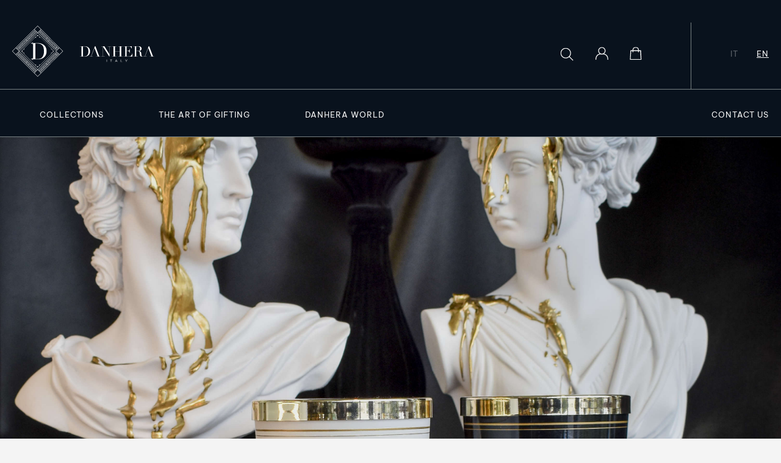

--- FILE ---
content_type: text/html; charset=utf-8
request_url: https://www.danhera.com/en/58-scented-candles-brillini
body_size: 20729
content:
<!doctype html>
<html lang="en-US">

  <head>
    
       

  <meta charset="utf-8">


  <meta http-equiv="x-ua-compatible" content="ie=edge">



  <title>Scented Candles Brillini</title>
<script data-keepinline="true">
    var ajaxGetProductUrl = '//www.danhera.com/en/module/cdc_googletagmanager/async';

/* datalayer */
dataLayer = window.dataLayer || [];
    let cdcDatalayer = {"pageCategory":"category","event":"view_item_list","ecommerce":{"currency":"EUR","items":[{"item_name":"BLACK CANDLE BRILLINI - Maraja Gold","item_id":"1067","price":"179","price_tax_exc":"146.72","item_category":"The art of gifting","item_category2":"Gifts Ideas","item_category3":"Wedding Gifts","item_list_name":"The collections/Scented Candles/Scented Candles Brillini","item_list_id":"cat_58","index":1,"quantity":10000},{"item_name":"WHITE CANDLE BRILLINI - The Emperor's Tea","item_id":"1066","price":"179","price_tax_exc":"146.72","item_category":"The art of gifting","item_category2":"Gifts Ideas","item_category3":"Wedding Gifts","item_list_name":"The collections/Scented Candles/Scented Candles Brillini","item_list_id":"cat_58","index":2,"quantity":10000},{"item_name":"LUXURY WHITE CANDLE - The Emperor's Tea","item_id":"1064","price":"72","price_tax_exc":"59.02","item_category":"The art of gifting","item_category2":"Gifts Ideas","item_category3":"Wedding Gifts","item_list_name":"The collections/Scented Candles/Scented Candles Brillini","item_list_id":"cat_58","index":3,"quantity":9992},{"item_name":"LUXURY BLACK CANDLE - Maraja Gold","item_id":"1065","price":"72","price_tax_exc":"59.02","item_category":"The collections","item_category2":"Scented Candles","item_list_name":"The collections/Scented Candles/Scented Candles Brillini","item_list_id":"cat_58","index":4,"quantity":9991}]},"google_tag_params":{"ecomm_pagetype":"category","ecomm_category":"The collections/Scented Candles/Scented Candles Brillini"}};
    dataLayer.push(cdcDatalayer);

/* call to GTM Tag */
(function(w,d,s,l,i){w[l]=w[l]||[];w[l].push({'gtm.start':
new Date().getTime(),event:'gtm.js'});var f=d.getElementsByTagName(s)[0],
j=d.createElement(s),dl=l!='dataLayer'?'&l='+l:'';j.async=true;j.src=
'https://www.googletagmanager.com/gtm.js?id='+i+dl;f.parentNode.insertBefore(j,f);
})(window,document,'script','dataLayer','GTM-TX284K7V');

/* async call to avoid cache system for dynamic data */
var cdcgtmreq = new XMLHttpRequest();
cdcgtmreq.onreadystatechange = function() {
    if (cdcgtmreq.readyState == XMLHttpRequest.DONE ) {
        if (cdcgtmreq.status == 200) {
          	var datalayerJs = cdcgtmreq.responseText;
            try {
                var datalayerObj = JSON.parse(datalayerJs);
                dataLayer = dataLayer || [];
                dataLayer.push(datalayerObj);
            } catch(e) {
               console.log("[CDCGTM] error while parsing json");
            }

                    }
        dataLayer.push({
          'event': 'datalayer_ready'
        });
    }
};
cdcgtmreq.open("GET", "//www.danhera.com/en/module/cdc_googletagmanager/async?action=user" /*+ "?" + new Date().getTime()*/, true);
cdcgtmreq.setRequestHeader('X-Requested-With', 'XMLHttpRequest');
cdcgtmreq.send();
</script>
  <meta name="description" content="Precious fragrant notes amid gleams &amp;amp; crystals. Rare treasures to cherish forever.BRILLINI Edition elevates the art of adornment: the vessel, finely gold-screened, is hand-set with Swarovski crystals, placed one by one. An exclusive craft, entrusted to master artisans, that turns every creation into a jewel of light. In the breath of the flame, the crystals multiply golden gleams and sketch a constellation around the fragrance, dressing the space in an aura of rarity and absolute beauty.A singular treasure for those who collect emotions: the purity of glass, gold that glows, the signature of the hand. DANHERA—where perfume becomes light, and light becomes style.">
  <meta name="keywords" content="">
  
  
  

  
     
    
    <meta name="robots" content="index,follow">
         
    
 
 
 
      <link rel="canonical" href="https://www.danhera.com/en/58-scented-candles-brillini">
    
        



  <meta name="viewport" content="width=device-width, initial-scale=1">



  <link rel="icon" type="image/vnd.microsoft.icon" href="https://www.danhera.com/en/img/favicon.ico?1706092809">
  <link rel="shortcut icon" type="image/x-icon" href="https://www.danhera.com/en/img/favicon.ico?1706092809">



  



  	

  <script type="text/javascript">
        var StaticSliders = [];
        var af_ajax_path = "https:\/\/www.danhera.com\/en\/module\/amazzingfilter\/ajax?ajax=1";
        var af_classes = {"load_font":"1","icon-filter":"icon-filter","u-times":"u-times","icon-eraser":"icon-eraser","icon-lock":"icon-lock","icon-unlock-alt":"icon-unlock-alt","icon-minus":"icon-minus","icon-plus":"icon-plus","icon-check":"icon-check","icon-save":"icon-save","js-product-miniature":"js-product","pagination":"pagination"};
        var af_ids = {"main":"main"};
        var af_product_count_text = "Showing 1 - 4 of 4 items";
        var af_product_list_class = "af-product-list";
        var current_controller = "category";
        var ei_customer_type = 0;
        var ei_module_dir = "\/en\/modules\/";
        var ei_pdf = "Courtesy Invoice";
        var ei_pec_required = 0;
        var ei_sdi_required = 0;
        var ei_select_invoice_type = "Select invoice type";
        var ei_xml = "Electronic Invoice";
        var eitoken = "61557cc60026a497187ffebe92ade96f";
        var id_shop = 2;
        var is_17 = 1;
        var load_more = true;
        var maxSizeAllowed = "8";
        var nicewishlist = {"nbProducts":0};
        var page_link_rewrite_text = "page";
        var prestashop = {"cart":{"products":[],"totals":{"total":{"type":"total","label":"Total","amount":0,"value":"\u20ac0.00"},"total_including_tax":{"type":"total","label":"Total (tax incl.)","amount":0,"value":"\u20ac0.00"},"total_excluding_tax":{"type":"total","label":"Total (tax excl.)","amount":0,"value":"\u20ac0.00"}},"subtotals":{"products":{"type":"products","label":"Subtotal","amount":0,"value":"\u20ac0.00"},"discounts":null,"shipping":{"type":"shipping","label":"Shipping","amount":0,"value":""},"tax":null},"products_count":0,"summary_string":"0 items","vouchers":{"allowed":1,"added":[]},"discounts":[],"minimalPurchase":0,"minimalPurchaseRequired":""},"currency":{"id":1,"name":"Euro","iso_code":"EUR","iso_code_num":"978","sign":"\u20ac"},"customer":{"lastname":null,"firstname":null,"email":null,"birthday":null,"newsletter":null,"newsletter_date_add":null,"optin":null,"website":null,"company":null,"siret":null,"ape":null,"is_logged":false,"gender":{"type":null,"name":null},"addresses":[]},"language":{"name":"Inglese","iso_code":"en","locale":"en-US","language_code":"en-US","is_rtl":"0","date_format_lite":"Y-m-d","date_format_full":"Y-m-d H:i:s","id":2},"page":{"title":"","canonical":"https:\/\/www.danhera.com\/en\/58-scented-candles-brillini","meta":{"title":"Scented Candles Brillini","description":"Precious fragrant notes amid gleams &amp; crystals. Rare treasures to cherish forever.BRILLINI Edition elevates the art of adornment: the vessel, finely gold-screened, is hand-set with Swarovski crystals, placed one by one. An exclusive craft, entrusted to master artisans, that turns every creation into a jewel of light. In the breath of the flame, the crystals multiply golden gleams and sketch a constellation around the fragrance, dressing the space in an aura of rarity and absolute beauty.A singular treasure for those who collect emotions: the purity of glass, gold that glows, the signature of the hand. DANHERA\u2014where perfume becomes light, and light becomes style.","keywords":"","robots":"index"},"page_name":"category","body_classes":{"lang-en":true,"lang-rtl":false,"country-IT":true,"currency-EUR":true,"layout-left-column":true,"page-category":true,"tax-display-enabled":true,"category-id-58":true,"category-Scented Candles Brillini":true,"category-id-parent-37":true,"category-depth-level-4":true},"admin_notifications":[]},"shop":{"name":"danhera","logo":"https:\/\/www.danhera.com\/en\/img\/logo-17060928092.jpg","stores_icon":"https:\/\/www.danhera.com\/en\/img\/logo_stores.png","favicon":"https:\/\/www.danhera.com\/en\/img\/favicon.ico"},"urls":{"base_url":"https:\/\/www.danhera.com\/en\/","current_url":"https:\/\/www.danhera.com\/en\/58-scented-candles-brillini","shop_domain_url":"https:\/\/www.danhera.com","img_ps_url":"https:\/\/www.danhera.com\/en\/img\/","img_cat_url":"https:\/\/www.danhera.com\/en\/img\/c\/","img_lang_url":"https:\/\/www.danhera.com\/en\/img\/l\/","img_prod_url":"https:\/\/www.danhera.com\/en\/img\/p\/","img_manu_url":"https:\/\/www.danhera.com\/en\/img\/m\/","img_sup_url":"https:\/\/www.danhera.com\/en\/img\/su\/","img_ship_url":"https:\/\/www.danhera.com\/en\/img\/s\/","img_store_url":"https:\/\/www.danhera.com\/en\/img\/st\/","img_col_url":"https:\/\/www.danhera.com\/en\/img\/co\/","img_url":"https:\/\/www.danhera.com\/en\/themes\/danhera\/assets\/img\/","css_url":"https:\/\/www.danhera.com\/en\/themes\/danhera\/assets\/css\/","js_url":"https:\/\/www.danhera.com\/en\/themes\/danhera\/assets\/js\/","pic_url":"https:\/\/www.danhera.com\/en\/upload\/","pages":{"address":"https:\/\/www.danhera.com\/en\/address","addresses":"https:\/\/www.danhera.com\/en\/addresses","authentication":"https:\/\/www.danhera.com\/en\/login","cart":"https:\/\/www.danhera.com\/en\/cart","category":"https:\/\/www.danhera.com\/en\/index.php?controller=category","cms":"https:\/\/www.danhera.com\/en\/index.php?controller=cms","contact":"https:\/\/www.danhera.com\/en\/contact-us","discount":"https:\/\/www.danhera.com\/en\/discount","guest_tracking":"https:\/\/www.danhera.com\/en\/guest-tracking","history":"https:\/\/www.danhera.com\/en\/order-history","identity":"https:\/\/www.danhera.com\/en\/identity","index":"https:\/\/www.danhera.com\/en\/","my_account":"https:\/\/www.danhera.com\/en\/my-account","order_confirmation":"https:\/\/www.danhera.com\/en\/order-confirmation","order_detail":"https:\/\/www.danhera.com\/en\/index.php?controller=order-detail","order_follow":"https:\/\/www.danhera.com\/en\/order-follow","order":"https:\/\/www.danhera.com\/en\/order","order_return":"https:\/\/www.danhera.com\/en\/index.php?controller=order-return","order_slip":"https:\/\/www.danhera.com\/en\/credit-slip","pagenotfound":"https:\/\/www.danhera.com\/en\/page-not-found","password":"https:\/\/www.danhera.com\/en\/password-recovery","pdf_invoice":"https:\/\/www.danhera.com\/en\/index.php?controller=pdf-invoice","pdf_order_return":"https:\/\/www.danhera.com\/en\/index.php?controller=pdf-order-return","pdf_order_slip":"https:\/\/www.danhera.com\/en\/index.php?controller=pdf-order-slip","prices_drop":"https:\/\/www.danhera.com\/en\/prices-drop","product":"https:\/\/www.danhera.com\/en\/index.php?controller=product","search":"https:\/\/www.danhera.com\/en\/search","sitemap":"https:\/\/www.danhera.com\/en\/sitemap","stores":"https:\/\/www.danhera.com\/en\/stores","supplier":"https:\/\/www.danhera.com\/en\/supplier","register":"https:\/\/www.danhera.com\/en\/login?create_account=1","order_login":"https:\/\/www.danhera.com\/en\/order?login=1"},"alternative_langs":[],"theme_assets":"\/en\/themes\/danhera\/assets\/","actions":{"logout":"https:\/\/www.danhera.com\/en\/?mylogout="},"no_picture_image":{"bySize":{"small_default":{"url":"https:\/\/www.danhera.com\/en\/img\/p\/en-default-small_default.jpg","width":98,"height":98},"cart_default":{"url":"https:\/\/www.danhera.com\/en\/img\/p\/en-default-cart_default.jpg","width":125,"height":125},"home_default":{"url":"https:\/\/www.danhera.com\/en\/img\/p\/en-default-home_default.jpg","width":371,"height":371},"medium_default":{"url":"https:\/\/www.danhera.com\/en\/img\/p\/en-default-medium_default.jpg","width":452,"height":452},"large_default":{"url":"https:\/\/www.danhera.com\/en\/img\/p\/en-default-large_default.jpg","width":800,"height":800}},"small":{"url":"https:\/\/www.danhera.com\/en\/img\/p\/en-default-small_default.jpg","width":98,"height":98},"medium":{"url":"https:\/\/www.danhera.com\/en\/img\/p\/en-default-home_default.jpg","width":371,"height":371},"large":{"url":"https:\/\/www.danhera.com\/en\/img\/p\/en-default-large_default.jpg","width":800,"height":800},"legend":""}},"configuration":{"display_taxes_label":true,"display_prices_tax_incl":true,"is_catalog":false,"show_prices":true,"opt_in":{"partner":false},"quantity_discount":{"type":"discount","label":"Unit discount"},"voucher_enabled":1,"return_enabled":0},"field_required":[],"breadcrumb":{"links":[{"title":"Home","url":"https:\/\/www.danhera.com\/en\/"},{"title":"The collections","url":"https:\/\/www.danhera.com\/en\/10-the-collections"},{"title":"Scented Candeles","url":"https:\/\/www.danhera.com\/en\/37-scented-candeles"},{"title":"Scented Candles Brillini","url":"https:\/\/www.danhera.com\/en\/58-scented-candles-brillini"}],"count":4},"link":{"protocol_link":"https:\/\/","protocol_content":"https:\/\/"},"time":1769078657,"static_token":"cd55829b530ea3fa482ea48a702a9ed0","token":"db4f7480e8632cdabcfb4c9758807c9f","debug":false};
        var psemailsubscription_subscription = "https:\/\/www.danhera.com\/en\/module\/ps_emailsubscription\/subscription";
        var psr_icon_color = "#F19D76";
        var sb_id_shop = 2;
        var secure_key = "cd55829b530ea3fa482ea48a702a9ed0";
        var show_load_more_btn = false;
        var static_blocks = [];
        var wk_controller = "category";
        var wk_multi_select_placeholder = "Select some options";
        var wk_no_file = "No selected file";
        var wk_product_option_ajax = "https:\/\/www.danhera.com\/en\/module\/wkproductoptions\/productoptionajax";
      </script>
		<link rel="stylesheet" href="https://www.danhera.com/en/themes/danhera/assets/css/theme.css" media="all">
		<link rel="stylesheet" href="https://www.danhera.com/en/modules/blockreassurance/views/dist/front.css" media="all">
		<link rel="stylesheet" href="https://www.danhera.com/en/modules/ps_socialfollow/views/css/ps_socialfollow.css" media="all">
		<link rel="stylesheet" href="https://www.danhera.com/en/modules/wkproductoptions/views/css/wk_select.css" media="all">
		<link rel="stylesheet" href="https://www.danhera.com/en/modules/wkproductoptions/views/css/front_product_option.css" media="all">
		<link rel="stylesheet" href="https://www.danhera.com/en/modules/ps_searchbar/ps_searchbar.css" media="all">
		<link rel="stylesheet" href="https://www.danhera.com/en/themes/danhera/modules/amazzingfilter/views/css/front.css" media="all">
		<link rel="stylesheet" href="https://www.danhera.com/en/modules/amazzingfilter/views/css/icons.css" media="all">
		<link rel="stylesheet" href="https://www.danhera.com/en/themes/danhera/modules/amazzingfilter/views/css/custom.css" media="all">
		<link rel="stylesheet" href="https://www.danhera.com/en/modules/paypal/views/css/paypal_fo.css" media="all">
		<link rel="stylesheet" href="https://www.danhera.com/en/modules/creativeelements/views/lib/font-awesome/css/font-awesome.min.css?v=4.7-swap" media="all">
		<link rel="stylesheet" href="https://www.danhera.com/en/modules/creativeelements/views/lib/animations/animations.min.css?v=2.5.11" media="all">
		<link rel="stylesheet" href="https://www.danhera.com/en/modules/creativeelements/views/css/frontend.min.css?v=2.5.11" media="all">
		<link rel="stylesheet" href="https://www.danhera.com/en/modules/creativeelements/views/lib/ceicons/ceicons.min.css?v=2.5.11" media="all">
		<link rel="stylesheet" href="https://www.danhera.com/en/modules/creativeelements/views/css/ce/2-global.css?v=1769078658" media="all">
		<link rel="stylesheet" href="https://fonts.googleapis.com/css?family=Roboto:100,100italic,200,200italic,300,300italic,400,400italic,500,500italic,600,600italic,700,700italic,800,800italic,900,900italic%7CRoboto+Slab:100,100italic,200,200italic,300,300italic,400,400italic,500,500italic,600,600italic,700,700italic,800,800italic,900,900italic&amp;display=swap" media="all">
		<link rel="stylesheet" href="https://www.danhera.com/en/modules/nexixpay/views/css/front.css" media="all">
		<link rel="stylesheet" href="https://www.danhera.com/en/modules/staticblock/views/css/static-block-slider.css" media="all">
		<link rel="stylesheet" href="https://www.danhera.com/en/modules/staticblock/views/css/staticblock.css" media="all">
		<link rel="stylesheet" href="https://www.danhera.com/en/modules/staticblock/views/css/slick.css" media="all">
		<link rel="stylesheet" href="https://www.danhera.com/en/modules/staticblock/views/css/slick-theme.css" media="all">
		<link rel="stylesheet" href="https://www.danhera.com/en/themes/danhera/modules/leobootstrapmenu/views/css/megamenu.css" media="all">
		<link rel="stylesheet" href="https://www.danhera.com/en/modules/leobootstrapmenu/views/css/leomenusidebar.css" media="all">
		<link rel="stylesheet" href="https://www.danhera.com/en/modules/einvoice/views/css/jquery-confirm.min.css" media="all">
		<link rel="stylesheet" href="https://www.danhera.com/en/modules/einvoice/views/css/einvoice.css" media="all">
		<link rel="stylesheet" href="https://www.danhera.com/en/js/jquery/ui/themes/base/minified/jquery-ui.min.css" media="all">
		<link rel="stylesheet" href="https://www.danhera.com/en/js/jquery/ui/themes/base/minified/jquery.ui.theme.min.css" media="all">
		<link rel="stylesheet" href="https://www.danhera.com/en/js/jquery/plugins/fancybox/jquery.fancybox.css" media="all">
		<link rel="stylesheet" href="https://www.danhera.com/en/modules/ps_imageslider/css/homeslider.css" media="all">
		<link rel="stylesheet" href="https://www.danhera.com/en/modules/giftcard/views/css/giftcard.css" media="all">
		<link rel="stylesheet" href="https://www.danhera.com/en/themes/danhera/modules/nicewishlist/views/css/front.css" media="all">
		<link rel="stylesheet" href="https://www.danhera.com/en/themes/danhera/assets/css/all.css" media="all">
		<link rel="stylesheet" href="https://www.danhera.com/en/themes/danhera/assets/css/owl.carousel.css" media="all">
		<link rel="stylesheet" href="https://www.danhera.com/en/themes/danhera/assets/css/layout.css" media="all">
		<link rel="stylesheet" href="https://www.danhera.com/en/themes/danhera/assets/css/mains.css" media="all">
		<link rel="stylesheet" href="https://www.danhera.com/en/themes/danhera/assets/css/statics.css" media="all">
		<link rel="stylesheet" href="https://www.danhera.com/en/themes/danhera/assets/css/responsive.css" media="all">
	
	


	<script>
			var ceFrontendConfig = {"environmentMode":{"edit":false,"wpPreview":false},"is_rtl":false,"breakpoints":{"xs":0,"sm":480,"md":768,"lg":1025,"xl":1440,"xxl":1600},"version":"2.5.11","urls":{"assets":"\/en\/modules\/creativeelements\/views\/"},"productQuickView":0,"settings":{"page":[],"general":{"elementor_global_image_lightbox":"1","elementor_enable_lightbox_in_editor":"yes","elementor_lightbox_enable_counter":"yes","elementor_lightbox_enable_zoom":"yes","elementor_lightbox_title_src":"title","elementor_lightbox_description_src":"caption"}},"post":{"id":"58040202","title":"Scented Candles Brillini","excerpt":""}};
		</script>
        <link rel="preload" href="/en/modules/creativeelements/views/lib/ceicons/fonts/ceicons.woff2?fj664s"
            as="font" type="font/woff2" crossorigin>
                <link rel="preload" href="/en/modules/creativeelements/views/lib/font-awesome/fonts/fontawesome-webfont.woff2?v=4.7.0"
            as="font" type="font/woff2" crossorigin>
        <!--CE-JS-->


  <style type="text/css">.af_pl_wrapper .pagination{display:none;}@media(max-width:767px){#amazzing_filter{position:fixed;opacity:0;}}</style>
<script type="text/javascript" src="/en/js/jquery/jquery-3.4.1.min.js"></script><script type="text/javascript">
$(document).ready(function() {
	$('.static_block_content').each(function() {
		var ids = $(this).attr('id').split('_');
		var id_static_block = ids[1];
		if (typeof static_blocks !== 'undefined' && static_blocks.length) {
			for (var i = 0; i < static_blocks.length; i++) {
				if (id_static_block == parseInt(static_blocks[i].id_static_block)) {
					if (parseInt(static_blocks[i].id_static_block_template) && static_blocks[i].template) {
						$(this).html(static_blocks[i].template);
					} else {
						$(this).html(static_blocks[i].content);
					}
				}
			}
		}
	});
});
</script>
<script type="text/javascript">
	
	var FancyboxI18nClose = "Close";
	var FancyboxI18nNext = "Next";
	var FancyboxI18nPrev = "Previous";
	var current_link = "http://www.danhera.com/en/";		
	var currentURL = window.location;
	currentURL = String(currentURL);
	currentURL = currentURL.replace("https://","").replace("http://","").replace("www.","").replace( /#\w*/, "" );
	current_link = current_link.replace("https://","").replace("http://","").replace("www.","");
	var text_warning_select_txt = "Please select One to remove?";
	var text_confirm_remove_txt = "Are you sure to remove footer row?";
	var close_bt_txt = "Close";
	var list_menu = [];
	var list_menu_tmp = {};
	var list_tab = [];
	var isHomeMenu = 0;
	
</script>
<div id="wishnotif" class="nw-box"><div class="nw-content"><i class="material-icons" aria-hidden="true">done</i>Product added to Wishlist</div></div>


<div id="nicewishlist-modal" class="modal fade" tabindex="-1" role="dialog" aria-hidden="true">
    <div class="modal-dialog">
        <div class="modal-content">
            <div class="modal-header">
                <span class="modal-title">You need to login or create account</span>
                <button type="button" class="close" data-dismiss="modal" aria-label="Close">
                    <span aria-hidden="true">&times;</span>
                </button>
            </div>
            <div class="modal-body">
                <section class="login-form">
                   <p> Save products on your wishlist to buy them later or share with your friends.</p>
                    

  
      

  <form id="login-form" action="index.php?controller=authentication&amp;back=my-account" method="post">

    <div>
      
                  
            
  
    <input type="hidden" name="back" value="">
  


          
                  
            
  <div class="form-group row ">
    <label class="col-md-3 form-control-label required" for="field-email">
              Email
          </label>
    <div class="col-md-6">

      
        
          <input
            id="field-email"
            class="form-control"
            name="email"
            type="email"
            value=""
            autocomplete="email"                                    required          >
                  

      
      
              

    </div>

    <div class="col-md-3 form-control-comment">
      
              
    </div>
  </div>


          
                  
            
  <div class="form-group row ">
    <label class="col-md-3 form-control-label required" for="field-password">
              Password
          </label>
    <div class="col-md-6">

      
        
          <div class="input-group js-parent-focus">
            <input
              id="field-password"
              class="form-control js-child-focus js-visible-password"
              name="password"
              title="At least 5 characters long"
              aria-label="Password input of at least 5 characters"
              type="password"
              autocomplete="current-password"              value=""
              pattern=".{5,}"
              required            >
            <span class="input-group-btn">
              <button
                class="btn"
                type="button"
                data-action="show-password"
                data-text-show="Show"
                data-text-hide="Hide"
              >
                Show
              </button>
            </span>
          </div>
        

      
      
              

    </div>

    <div class="col-md-3 form-control-comment">
      
              
    </div>
  </div>


          
              
      <script type="text/javascript">
        if(document.documentElement.lang === "en-US"){
            jQuery("input[name='email']").attr("placeholder", "Insert E-mail");
            jQuery("input[name='password']").attr("placeholder", "At least 8 characters, one alphanumeric");
        }else{
            jQuery("input[name='email']").attr("placeholder", "Inserisci E-mail");
            jQuery("input[name='password']").attr("placeholder", "Inserisci la password");
        }
      </script>
      <div class="forgot-password">
        <a href="https://www.danhera.com/en/password-recovery" rel="nofollow">
          Forgot your password?
        </a>
      </div>
    </div>

    
      <footer class="form-footer text-sm-center clearfix">
        <input type="hidden" name="submitLogin" value="1">
        
          <button id="submit-login" class="btn btn-primary" data-link-action="sign-in" type="submit" class="form-control-submit">
            Sign in
          </button>
        
      </footer>
    

  </form>


                </section>
                <hr/>
                
                    
                
                <div class="no-account">
                    <a href="https://www.danhera.com/en/login?create_account=1" data-link-action="display-register-form">
                        No account? Create one here
                    </a>
                </div>
            </div>
        </div>
    </div>
</div>
<script type="text/javascript">
    (function() {
        window.sib = {
            equeue: [],
            client_key: "word58e1trjp1t9sixxi8ge2"
        };

    
        window.sendinblue = { } ;
        for (var j = ['track', 'identify', 'trackLink', 'page'], i = 0; i < j.length; i++) {
            (function(k) {
                window.sendinblue[k] = function() {
                    var arg = Array.prototype.slice.call(arguments);
                    (window.sib[k] || function() {
                        var t = { } ;
                        t[k] = arg;
                        window.sib.equeue.push(t);
                    })(arg[0], arg[1], arg[2]);
                };
            })(j[i]);
        }
        var n = document.createElement("script"),
            i = document.getElementsByTagName("script")[0];
        n.type = "text/javascript", n.id = "sendinblue-js", n.async = !0, n.src = "https://sibautomation.com/sa.js?plugin=prestashop&key=" + window.sib.client_key, i.parentNode.insertBefore(n, i), window.sendinblue.page();
    })();
</script>




	 


<style type="text/css">@font-face {font-family:Baskervville;font-style:normal;font-weight:400;src:url(/cf-fonts/s/baskervville/5.0.18/latin/400/normal.woff2);unicode-range:U+0000-00FF,U+0131,U+0152-0153,U+02BB-02BC,U+02C6,U+02DA,U+02DC,U+0304,U+0308,U+0329,U+2000-206F,U+2074,U+20AC,U+2122,U+2191,U+2193,U+2212,U+2215,U+FEFF,U+FFFD;font-display:swap;}@font-face {font-family:Baskervville;font-style:normal;font-weight:400;src:url(/cf-fonts/s/baskervville/5.0.18/latin-ext/400/normal.woff2);unicode-range:U+0100-02AF,U+0304,U+0308,U+0329,U+1E00-1E9F,U+1EF2-1EFF,U+2020,U+20A0-20AB,U+20AD-20CF,U+2113,U+2C60-2C7F,U+A720-A7FF;font-display:swap;}@font-face {font-family:Baskervville;font-style:italic;font-weight:400;src:url(/cf-fonts/s/baskervville/5.0.18/latin/400/italic.woff2);unicode-range:U+0000-00FF,U+0131,U+0152-0153,U+02BB-02BC,U+02C6,U+02DA,U+02DC,U+0304,U+0308,U+0329,U+2000-206F,U+2074,U+20AC,U+2122,U+2191,U+2193,U+2212,U+2215,U+FEFF,U+FFFD;font-display:swap;}@font-face {font-family:Baskervville;font-style:italic;font-weight:400;src:url(/cf-fonts/s/baskervville/5.0.18/latin-ext/400/italic.woff2);unicode-range:U+0100-02AF,U+0304,U+0308,U+0329,U+1E00-1E9F,U+1EF2-1EFF,U+2020,U+20A0-20AB,U+20AD-20CF,U+2113,U+2C60-2C7F,U+A720-A7FF;font-display:swap;}@font-face {font-family:Be Vietnam Pro;font-style:normal;font-weight:100;src:url(/cf-fonts/s/be-vietnam-pro/5.0.18/vietnamese/100/normal.woff2);unicode-range:U+0102-0103,U+0110-0111,U+0128-0129,U+0168-0169,U+01A0-01A1,U+01AF-01B0,U+0300-0301,U+0303-0304,U+0308-0309,U+0323,U+0329,U+1EA0-1EF9,U+20AB;font-display:swap;}@font-face {font-family:Be Vietnam Pro;font-style:normal;font-weight:100;src:url(/cf-fonts/s/be-vietnam-pro/5.0.18/latin-ext/100/normal.woff2);unicode-range:U+0100-02AF,U+0304,U+0308,U+0329,U+1E00-1E9F,U+1EF2-1EFF,U+2020,U+20A0-20AB,U+20AD-20CF,U+2113,U+2C60-2C7F,U+A720-A7FF;font-display:swap;}@font-face {font-family:Be Vietnam Pro;font-style:normal;font-weight:100;src:url(/cf-fonts/s/be-vietnam-pro/5.0.18/latin/100/normal.woff2);unicode-range:U+0000-00FF,U+0131,U+0152-0153,U+02BB-02BC,U+02C6,U+02DA,U+02DC,U+0304,U+0308,U+0329,U+2000-206F,U+2074,U+20AC,U+2122,U+2191,U+2193,U+2212,U+2215,U+FEFF,U+FFFD;font-display:swap;}@font-face {font-family:Be Vietnam Pro;font-style:normal;font-weight:200;src:url(/cf-fonts/s/be-vietnam-pro/5.0.18/latin/200/normal.woff2);unicode-range:U+0000-00FF,U+0131,U+0152-0153,U+02BB-02BC,U+02C6,U+02DA,U+02DC,U+0304,U+0308,U+0329,U+2000-206F,U+2074,U+20AC,U+2122,U+2191,U+2193,U+2212,U+2215,U+FEFF,U+FFFD;font-display:swap;}@font-face {font-family:Be Vietnam Pro;font-style:normal;font-weight:200;src:url(/cf-fonts/s/be-vietnam-pro/5.0.18/latin-ext/200/normal.woff2);unicode-range:U+0100-02AF,U+0304,U+0308,U+0329,U+1E00-1E9F,U+1EF2-1EFF,U+2020,U+20A0-20AB,U+20AD-20CF,U+2113,U+2C60-2C7F,U+A720-A7FF;font-display:swap;}@font-face {font-family:Be Vietnam Pro;font-style:normal;font-weight:200;src:url(/cf-fonts/s/be-vietnam-pro/5.0.18/vietnamese/200/normal.woff2);unicode-range:U+0102-0103,U+0110-0111,U+0128-0129,U+0168-0169,U+01A0-01A1,U+01AF-01B0,U+0300-0301,U+0303-0304,U+0308-0309,U+0323,U+0329,U+1EA0-1EF9,U+20AB;font-display:swap;}@font-face {font-family:Be Vietnam Pro;font-style:normal;font-weight:300;src:url(/cf-fonts/s/be-vietnam-pro/5.0.18/latin-ext/300/normal.woff2);unicode-range:U+0100-02AF,U+0304,U+0308,U+0329,U+1E00-1E9F,U+1EF2-1EFF,U+2020,U+20A0-20AB,U+20AD-20CF,U+2113,U+2C60-2C7F,U+A720-A7FF;font-display:swap;}@font-face {font-family:Be Vietnam Pro;font-style:normal;font-weight:300;src:url(/cf-fonts/s/be-vietnam-pro/5.0.18/vietnamese/300/normal.woff2);unicode-range:U+0102-0103,U+0110-0111,U+0128-0129,U+0168-0169,U+01A0-01A1,U+01AF-01B0,U+0300-0301,U+0303-0304,U+0308-0309,U+0323,U+0329,U+1EA0-1EF9,U+20AB;font-display:swap;}@font-face {font-family:Be Vietnam Pro;font-style:normal;font-weight:300;src:url(/cf-fonts/s/be-vietnam-pro/5.0.18/latin/300/normal.woff2);unicode-range:U+0000-00FF,U+0131,U+0152-0153,U+02BB-02BC,U+02C6,U+02DA,U+02DC,U+0304,U+0308,U+0329,U+2000-206F,U+2074,U+20AC,U+2122,U+2191,U+2193,U+2212,U+2215,U+FEFF,U+FFFD;font-display:swap;}@font-face {font-family:Be Vietnam Pro;font-style:normal;font-weight:400;src:url(/cf-fonts/s/be-vietnam-pro/5.0.18/latin/400/normal.woff2);unicode-range:U+0000-00FF,U+0131,U+0152-0153,U+02BB-02BC,U+02C6,U+02DA,U+02DC,U+0304,U+0308,U+0329,U+2000-206F,U+2074,U+20AC,U+2122,U+2191,U+2193,U+2212,U+2215,U+FEFF,U+FFFD;font-display:swap;}@font-face {font-family:Be Vietnam Pro;font-style:normal;font-weight:400;src:url(/cf-fonts/s/be-vietnam-pro/5.0.18/vietnamese/400/normal.woff2);unicode-range:U+0102-0103,U+0110-0111,U+0128-0129,U+0168-0169,U+01A0-01A1,U+01AF-01B0,U+0300-0301,U+0303-0304,U+0308-0309,U+0323,U+0329,U+1EA0-1EF9,U+20AB;font-display:swap;}@font-face {font-family:Be Vietnam Pro;font-style:normal;font-weight:400;src:url(/cf-fonts/s/be-vietnam-pro/5.0.18/latin-ext/400/normal.woff2);unicode-range:U+0100-02AF,U+0304,U+0308,U+0329,U+1E00-1E9F,U+1EF2-1EFF,U+2020,U+20A0-20AB,U+20AD-20CF,U+2113,U+2C60-2C7F,U+A720-A7FF;font-display:swap;}@font-face {font-family:Be Vietnam Pro;font-style:normal;font-weight:500;src:url(/cf-fonts/s/be-vietnam-pro/5.0.18/latin/500/normal.woff2);unicode-range:U+0000-00FF,U+0131,U+0152-0153,U+02BB-02BC,U+02C6,U+02DA,U+02DC,U+0304,U+0308,U+0329,U+2000-206F,U+2074,U+20AC,U+2122,U+2191,U+2193,U+2212,U+2215,U+FEFF,U+FFFD;font-display:swap;}@font-face {font-family:Be Vietnam Pro;font-style:normal;font-weight:500;src:url(/cf-fonts/s/be-vietnam-pro/5.0.18/latin-ext/500/normal.woff2);unicode-range:U+0100-02AF,U+0304,U+0308,U+0329,U+1E00-1E9F,U+1EF2-1EFF,U+2020,U+20A0-20AB,U+20AD-20CF,U+2113,U+2C60-2C7F,U+A720-A7FF;font-display:swap;}@font-face {font-family:Be Vietnam Pro;font-style:normal;font-weight:500;src:url(/cf-fonts/s/be-vietnam-pro/5.0.18/vietnamese/500/normal.woff2);unicode-range:U+0102-0103,U+0110-0111,U+0128-0129,U+0168-0169,U+01A0-01A1,U+01AF-01B0,U+0300-0301,U+0303-0304,U+0308-0309,U+0323,U+0329,U+1EA0-1EF9,U+20AB;font-display:swap;}@font-face {font-family:Be Vietnam Pro;font-style:normal;font-weight:600;src:url(/cf-fonts/s/be-vietnam-pro/5.0.18/latin/600/normal.woff2);unicode-range:U+0000-00FF,U+0131,U+0152-0153,U+02BB-02BC,U+02C6,U+02DA,U+02DC,U+0304,U+0308,U+0329,U+2000-206F,U+2074,U+20AC,U+2122,U+2191,U+2193,U+2212,U+2215,U+FEFF,U+FFFD;font-display:swap;}@font-face {font-family:Be Vietnam Pro;font-style:normal;font-weight:600;src:url(/cf-fonts/s/be-vietnam-pro/5.0.18/vietnamese/600/normal.woff2);unicode-range:U+0102-0103,U+0110-0111,U+0128-0129,U+0168-0169,U+01A0-01A1,U+01AF-01B0,U+0300-0301,U+0303-0304,U+0308-0309,U+0323,U+0329,U+1EA0-1EF9,U+20AB;font-display:swap;}@font-face {font-family:Be Vietnam Pro;font-style:normal;font-weight:600;src:url(/cf-fonts/s/be-vietnam-pro/5.0.18/latin-ext/600/normal.woff2);unicode-range:U+0100-02AF,U+0304,U+0308,U+0329,U+1E00-1E9F,U+1EF2-1EFF,U+2020,U+20A0-20AB,U+20AD-20CF,U+2113,U+2C60-2C7F,U+A720-A7FF;font-display:swap;}@font-face {font-family:Be Vietnam Pro;font-style:normal;font-weight:700;src:url(/cf-fonts/s/be-vietnam-pro/5.0.18/latin/700/normal.woff2);unicode-range:U+0000-00FF,U+0131,U+0152-0153,U+02BB-02BC,U+02C6,U+02DA,U+02DC,U+0304,U+0308,U+0329,U+2000-206F,U+2074,U+20AC,U+2122,U+2191,U+2193,U+2212,U+2215,U+FEFF,U+FFFD;font-display:swap;}@font-face {font-family:Be Vietnam Pro;font-style:normal;font-weight:700;src:url(/cf-fonts/s/be-vietnam-pro/5.0.18/vietnamese/700/normal.woff2);unicode-range:U+0102-0103,U+0110-0111,U+0128-0129,U+0168-0169,U+01A0-01A1,U+01AF-01B0,U+0300-0301,U+0303-0304,U+0308-0309,U+0323,U+0329,U+1EA0-1EF9,U+20AB;font-display:swap;}@font-face {font-family:Be Vietnam Pro;font-style:normal;font-weight:700;src:url(/cf-fonts/s/be-vietnam-pro/5.0.18/latin-ext/700/normal.woff2);unicode-range:U+0100-02AF,U+0304,U+0308,U+0329,U+1E00-1E9F,U+1EF2-1EFF,U+2020,U+20A0-20AB,U+20AD-20CF,U+2113,U+2C60-2C7F,U+A720-A7FF;font-display:swap;}@font-face {font-family:Be Vietnam Pro;font-style:normal;font-weight:800;src:url(/cf-fonts/s/be-vietnam-pro/5.0.18/latin-ext/800/normal.woff2);unicode-range:U+0100-02AF,U+0304,U+0308,U+0329,U+1E00-1E9F,U+1EF2-1EFF,U+2020,U+20A0-20AB,U+20AD-20CF,U+2113,U+2C60-2C7F,U+A720-A7FF;font-display:swap;}@font-face {font-family:Be Vietnam Pro;font-style:normal;font-weight:800;src:url(/cf-fonts/s/be-vietnam-pro/5.0.18/vietnamese/800/normal.woff2);unicode-range:U+0102-0103,U+0110-0111,U+0128-0129,U+0168-0169,U+01A0-01A1,U+01AF-01B0,U+0300-0301,U+0303-0304,U+0308-0309,U+0323,U+0329,U+1EA0-1EF9,U+20AB;font-display:swap;}@font-face {font-family:Be Vietnam Pro;font-style:normal;font-weight:800;src:url(/cf-fonts/s/be-vietnam-pro/5.0.18/latin/800/normal.woff2);unicode-range:U+0000-00FF,U+0131,U+0152-0153,U+02BB-02BC,U+02C6,U+02DA,U+02DC,U+0304,U+0308,U+0329,U+2000-206F,U+2074,U+20AC,U+2122,U+2191,U+2193,U+2212,U+2215,U+FEFF,U+FFFD;font-display:swap;}@font-face {font-family:Be Vietnam Pro;font-style:normal;font-weight:900;src:url(/cf-fonts/s/be-vietnam-pro/5.0.18/latin/900/normal.woff2);unicode-range:U+0000-00FF,U+0131,U+0152-0153,U+02BB-02BC,U+02C6,U+02DA,U+02DC,U+0304,U+0308,U+0329,U+2000-206F,U+2074,U+20AC,U+2122,U+2191,U+2193,U+2212,U+2215,U+FEFF,U+FFFD;font-display:swap;}@font-face {font-family:Be Vietnam Pro;font-style:normal;font-weight:900;src:url(/cf-fonts/s/be-vietnam-pro/5.0.18/latin-ext/900/normal.woff2);unicode-range:U+0100-02AF,U+0304,U+0308,U+0329,U+1E00-1E9F,U+1EF2-1EFF,U+2020,U+20A0-20AB,U+20AD-20CF,U+2113,U+2C60-2C7F,U+A720-A7FF;font-display:swap;}@font-face {font-family:Be Vietnam Pro;font-style:normal;font-weight:900;src:url(/cf-fonts/s/be-vietnam-pro/5.0.18/vietnamese/900/normal.woff2);unicode-range:U+0102-0103,U+0110-0111,U+0128-0129,U+0168-0169,U+01A0-01A1,U+01AF-01B0,U+0300-0301,U+0303-0304,U+0308-0309,U+0323,U+0329,U+1EA0-1EF9,U+20AB;font-display:swap;}@font-face {font-family:Be Vietnam Pro;font-style:italic;font-weight:100;src:url(/cf-fonts/s/be-vietnam-pro/5.0.18/vietnamese/100/italic.woff2);unicode-range:U+0102-0103,U+0110-0111,U+0128-0129,U+0168-0169,U+01A0-01A1,U+01AF-01B0,U+0300-0301,U+0303-0304,U+0308-0309,U+0323,U+0329,U+1EA0-1EF9,U+20AB;font-display:swap;}@font-face {font-family:Be Vietnam Pro;font-style:italic;font-weight:100;src:url(/cf-fonts/s/be-vietnam-pro/5.0.18/latin-ext/100/italic.woff2);unicode-range:U+0100-02AF,U+0304,U+0308,U+0329,U+1E00-1E9F,U+1EF2-1EFF,U+2020,U+20A0-20AB,U+20AD-20CF,U+2113,U+2C60-2C7F,U+A720-A7FF;font-display:swap;}@font-face {font-family:Be Vietnam Pro;font-style:italic;font-weight:100;src:url(/cf-fonts/s/be-vietnam-pro/5.0.18/latin/100/italic.woff2);unicode-range:U+0000-00FF,U+0131,U+0152-0153,U+02BB-02BC,U+02C6,U+02DA,U+02DC,U+0304,U+0308,U+0329,U+2000-206F,U+2074,U+20AC,U+2122,U+2191,U+2193,U+2212,U+2215,U+FEFF,U+FFFD;font-display:swap;}@font-face {font-family:Be Vietnam Pro;font-style:italic;font-weight:200;src:url(/cf-fonts/s/be-vietnam-pro/5.0.18/latin/200/italic.woff2);unicode-range:U+0000-00FF,U+0131,U+0152-0153,U+02BB-02BC,U+02C6,U+02DA,U+02DC,U+0304,U+0308,U+0329,U+2000-206F,U+2074,U+20AC,U+2122,U+2191,U+2193,U+2212,U+2215,U+FEFF,U+FFFD;font-display:swap;}@font-face {font-family:Be Vietnam Pro;font-style:italic;font-weight:200;src:url(/cf-fonts/s/be-vietnam-pro/5.0.18/latin-ext/200/italic.woff2);unicode-range:U+0100-02AF,U+0304,U+0308,U+0329,U+1E00-1E9F,U+1EF2-1EFF,U+2020,U+20A0-20AB,U+20AD-20CF,U+2113,U+2C60-2C7F,U+A720-A7FF;font-display:swap;}@font-face {font-family:Be Vietnam Pro;font-style:italic;font-weight:200;src:url(/cf-fonts/s/be-vietnam-pro/5.0.18/vietnamese/200/italic.woff2);unicode-range:U+0102-0103,U+0110-0111,U+0128-0129,U+0168-0169,U+01A0-01A1,U+01AF-01B0,U+0300-0301,U+0303-0304,U+0308-0309,U+0323,U+0329,U+1EA0-1EF9,U+20AB;font-display:swap;}@font-face {font-family:Be Vietnam Pro;font-style:italic;font-weight:300;src:url(/cf-fonts/s/be-vietnam-pro/5.0.18/vietnamese/300/italic.woff2);unicode-range:U+0102-0103,U+0110-0111,U+0128-0129,U+0168-0169,U+01A0-01A1,U+01AF-01B0,U+0300-0301,U+0303-0304,U+0308-0309,U+0323,U+0329,U+1EA0-1EF9,U+20AB;font-display:swap;}@font-face {font-family:Be Vietnam Pro;font-style:italic;font-weight:300;src:url(/cf-fonts/s/be-vietnam-pro/5.0.18/latin-ext/300/italic.woff2);unicode-range:U+0100-02AF,U+0304,U+0308,U+0329,U+1E00-1E9F,U+1EF2-1EFF,U+2020,U+20A0-20AB,U+20AD-20CF,U+2113,U+2C60-2C7F,U+A720-A7FF;font-display:swap;}@font-face {font-family:Be Vietnam Pro;font-style:italic;font-weight:300;src:url(/cf-fonts/s/be-vietnam-pro/5.0.18/latin/300/italic.woff2);unicode-range:U+0000-00FF,U+0131,U+0152-0153,U+02BB-02BC,U+02C6,U+02DA,U+02DC,U+0304,U+0308,U+0329,U+2000-206F,U+2074,U+20AC,U+2122,U+2191,U+2193,U+2212,U+2215,U+FEFF,U+FFFD;font-display:swap;}@font-face {font-family:Be Vietnam Pro;font-style:italic;font-weight:400;src:url(/cf-fonts/s/be-vietnam-pro/5.0.18/vietnamese/400/italic.woff2);unicode-range:U+0102-0103,U+0110-0111,U+0128-0129,U+0168-0169,U+01A0-01A1,U+01AF-01B0,U+0300-0301,U+0303-0304,U+0308-0309,U+0323,U+0329,U+1EA0-1EF9,U+20AB;font-display:swap;}@font-face {font-family:Be Vietnam Pro;font-style:italic;font-weight:400;src:url(/cf-fonts/s/be-vietnam-pro/5.0.18/latin/400/italic.woff2);unicode-range:U+0000-00FF,U+0131,U+0152-0153,U+02BB-02BC,U+02C6,U+02DA,U+02DC,U+0304,U+0308,U+0329,U+2000-206F,U+2074,U+20AC,U+2122,U+2191,U+2193,U+2212,U+2215,U+FEFF,U+FFFD;font-display:swap;}@font-face {font-family:Be Vietnam Pro;font-style:italic;font-weight:400;src:url(/cf-fonts/s/be-vietnam-pro/5.0.18/latin-ext/400/italic.woff2);unicode-range:U+0100-02AF,U+0304,U+0308,U+0329,U+1E00-1E9F,U+1EF2-1EFF,U+2020,U+20A0-20AB,U+20AD-20CF,U+2113,U+2C60-2C7F,U+A720-A7FF;font-display:swap;}@font-face {font-family:Be Vietnam Pro;font-style:italic;font-weight:500;src:url(/cf-fonts/s/be-vietnam-pro/5.0.18/latin/500/italic.woff2);unicode-range:U+0000-00FF,U+0131,U+0152-0153,U+02BB-02BC,U+02C6,U+02DA,U+02DC,U+0304,U+0308,U+0329,U+2000-206F,U+2074,U+20AC,U+2122,U+2191,U+2193,U+2212,U+2215,U+FEFF,U+FFFD;font-display:swap;}@font-face {font-family:Be Vietnam Pro;font-style:italic;font-weight:500;src:url(/cf-fonts/s/be-vietnam-pro/5.0.18/vietnamese/500/italic.woff2);unicode-range:U+0102-0103,U+0110-0111,U+0128-0129,U+0168-0169,U+01A0-01A1,U+01AF-01B0,U+0300-0301,U+0303-0304,U+0308-0309,U+0323,U+0329,U+1EA0-1EF9,U+20AB;font-display:swap;}@font-face {font-family:Be Vietnam Pro;font-style:italic;font-weight:500;src:url(/cf-fonts/s/be-vietnam-pro/5.0.18/latin-ext/500/italic.woff2);unicode-range:U+0100-02AF,U+0304,U+0308,U+0329,U+1E00-1E9F,U+1EF2-1EFF,U+2020,U+20A0-20AB,U+20AD-20CF,U+2113,U+2C60-2C7F,U+A720-A7FF;font-display:swap;}@font-face {font-family:Be Vietnam Pro;font-style:italic;font-weight:600;src:url(/cf-fonts/s/be-vietnam-pro/5.0.18/vietnamese/600/italic.woff2);unicode-range:U+0102-0103,U+0110-0111,U+0128-0129,U+0168-0169,U+01A0-01A1,U+01AF-01B0,U+0300-0301,U+0303-0304,U+0308-0309,U+0323,U+0329,U+1EA0-1EF9,U+20AB;font-display:swap;}@font-face {font-family:Be Vietnam Pro;font-style:italic;font-weight:600;src:url(/cf-fonts/s/be-vietnam-pro/5.0.18/latin/600/italic.woff2);unicode-range:U+0000-00FF,U+0131,U+0152-0153,U+02BB-02BC,U+02C6,U+02DA,U+02DC,U+0304,U+0308,U+0329,U+2000-206F,U+2074,U+20AC,U+2122,U+2191,U+2193,U+2212,U+2215,U+FEFF,U+FFFD;font-display:swap;}@font-face {font-family:Be Vietnam Pro;font-style:italic;font-weight:600;src:url(/cf-fonts/s/be-vietnam-pro/5.0.18/latin-ext/600/italic.woff2);unicode-range:U+0100-02AF,U+0304,U+0308,U+0329,U+1E00-1E9F,U+1EF2-1EFF,U+2020,U+20A0-20AB,U+20AD-20CF,U+2113,U+2C60-2C7F,U+A720-A7FF;font-display:swap;}@font-face {font-family:Be Vietnam Pro;font-style:italic;font-weight:700;src:url(/cf-fonts/s/be-vietnam-pro/5.0.18/latin/700/italic.woff2);unicode-range:U+0000-00FF,U+0131,U+0152-0153,U+02BB-02BC,U+02C6,U+02DA,U+02DC,U+0304,U+0308,U+0329,U+2000-206F,U+2074,U+20AC,U+2122,U+2191,U+2193,U+2212,U+2215,U+FEFF,U+FFFD;font-display:swap;}@font-face {font-family:Be Vietnam Pro;font-style:italic;font-weight:700;src:url(/cf-fonts/s/be-vietnam-pro/5.0.18/latin-ext/700/italic.woff2);unicode-range:U+0100-02AF,U+0304,U+0308,U+0329,U+1E00-1E9F,U+1EF2-1EFF,U+2020,U+20A0-20AB,U+20AD-20CF,U+2113,U+2C60-2C7F,U+A720-A7FF;font-display:swap;}@font-face {font-family:Be Vietnam Pro;font-style:italic;font-weight:700;src:url(/cf-fonts/s/be-vietnam-pro/5.0.18/vietnamese/700/italic.woff2);unicode-range:U+0102-0103,U+0110-0111,U+0128-0129,U+0168-0169,U+01A0-01A1,U+01AF-01B0,U+0300-0301,U+0303-0304,U+0308-0309,U+0323,U+0329,U+1EA0-1EF9,U+20AB;font-display:swap;}@font-face {font-family:Be Vietnam Pro;font-style:italic;font-weight:800;src:url(/cf-fonts/s/be-vietnam-pro/5.0.18/latin/800/italic.woff2);unicode-range:U+0000-00FF,U+0131,U+0152-0153,U+02BB-02BC,U+02C6,U+02DA,U+02DC,U+0304,U+0308,U+0329,U+2000-206F,U+2074,U+20AC,U+2122,U+2191,U+2193,U+2212,U+2215,U+FEFF,U+FFFD;font-display:swap;}@font-face {font-family:Be Vietnam Pro;font-style:italic;font-weight:800;src:url(/cf-fonts/s/be-vietnam-pro/5.0.18/vietnamese/800/italic.woff2);unicode-range:U+0102-0103,U+0110-0111,U+0128-0129,U+0168-0169,U+01A0-01A1,U+01AF-01B0,U+0300-0301,U+0303-0304,U+0308-0309,U+0323,U+0329,U+1EA0-1EF9,U+20AB;font-display:swap;}@font-face {font-family:Be Vietnam Pro;font-style:italic;font-weight:800;src:url(/cf-fonts/s/be-vietnam-pro/5.0.18/latin-ext/800/italic.woff2);unicode-range:U+0100-02AF,U+0304,U+0308,U+0329,U+1E00-1E9F,U+1EF2-1EFF,U+2020,U+20A0-20AB,U+20AD-20CF,U+2113,U+2C60-2C7F,U+A720-A7FF;font-display:swap;}@font-face {font-family:Be Vietnam Pro;font-style:italic;font-weight:900;src:url(/cf-fonts/s/be-vietnam-pro/5.0.18/latin/900/italic.woff2);unicode-range:U+0000-00FF,U+0131,U+0152-0153,U+02BB-02BC,U+02C6,U+02DA,U+02DC,U+0304,U+0308,U+0329,U+2000-206F,U+2074,U+20AC,U+2122,U+2191,U+2193,U+2212,U+2215,U+FEFF,U+FFFD;font-display:swap;}@font-face {font-family:Be Vietnam Pro;font-style:italic;font-weight:900;src:url(/cf-fonts/s/be-vietnam-pro/5.0.18/latin-ext/900/italic.woff2);unicode-range:U+0100-02AF,U+0304,U+0308,U+0329,U+1E00-1E9F,U+1EF2-1EFF,U+2020,U+20A0-20AB,U+20AD-20CF,U+2113,U+2C60-2C7F,U+A720-A7FF;font-display:swap;}@font-face {font-family:Be Vietnam Pro;font-style:italic;font-weight:900;src:url(/cf-fonts/s/be-vietnam-pro/5.0.18/vietnamese/900/italic.woff2);unicode-range:U+0102-0103,U+0110-0111,U+0128-0129,U+0168-0169,U+01A0-01A1,U+01AF-01B0,U+0300-0301,U+0303-0304,U+0308-0309,U+0323,U+0329,U+1EA0-1EF9,U+20AB;font-display:swap;}</style>
    
  </head>

  <body id="category" class="lang-en country-it currency-eur layout-left-column page-category tax-display-enabled category-id-58 category-scented-candles-brillini category-id-parent-37 category-depth-level-4 elementor-page elementor-page-58040202">

    
      <!-- Google Tag Manager (noscript) -->
<noscript><iframe src="https://www.googletagmanager.com/ns.html?id=GTM-TX284K7V"
height="0" width="0" style="display:none;visibility:hidden"></iframe></noscript>
<!-- End Google Tag Manager (noscript) -->

    

    <main>
      
              

      <header id="header">
        
          	
 

  <div class="header-banner">
    
  </div>



  <nav class="header-nav">
    <div class="container">		
	<div id="static-block-wrapper_1" class="static_block_content right-nav"></div>
	<div class="top-logo-mobile hidden-md-up text-sm-center">
		  								  <div class="logo-text">
					<a href="https://www.danhera.com/en/">
					  <img class="logo img-responsive" src="/en/themes/danhera/assets/images/logo_mobile.svg" alt="danhera">
					</a>
				  </div>
							  			</div>
	  <div class="hidden-md-up text-sm-center mobile right-nav-mobile">
          <!-- <div class="float-xs-right" id="menu-icon">
            <span class="menu-ico"></span>
          </div> -->
			
          <div class="float-xs-right" id="_mobile_cart"></div>          
		  <div class="float-xs-right" id="_mobile_user_info"></div>
		  <div class="float-xs-right" id="search_mobile">
				<span class="search-ico"></span>
			</div>
          <div class="top-logo" id="_mobile_logo"></div>
		  
          <div class="clearfix"></div>
        </div>
    </div>
  </nav>



  <div class="header-top">
    <div class="container">
       <div class="row">
        <div class="col-md-3 hidden-sm-down" id="_desktop_logo">
                            <div class="logo-text">
                  <a href="https://www.danhera.com/en/">
                    <img class="logo img-responsive" src="/en/themes/danhera/assets/images/logo.svg" alt="danhera">
                  </a>
                </div>
                    </div>
        <div class="header-top-right col-md-10 col-sm-12 position-static1">
          

<div class="menu js-top-menu position-static hidden-sm-down" id="_desktop_top_menu">
    
          <ul class="top-menu" id="top-menu" data-depth="0">
                    <li class="category" id="category-10">
                          <a
                class="dropdown-item"
                href="https://www.danhera.com/en/10-the-collections" data-depth="0"
                              >
                                                                      <span class="float-xs-right hidden-md-up">
                    <span data-target="#top_sub_menu_62161" data-toggle="collapse" class="navbar-toggler collapse-icons">
                      <i class="material-icons add">&#xE313;</i>
                      <i class="material-icons remove">&#xE316;</i>
                    </span>
                  </span>
                                The collections
              </a>
                            <div  class="popover sub-menu js-sub-menu collapse" id="top_sub_menu_62161">
                
          <ul class="top-menu"  data-depth="1">
                    <li class="category" id="category-11">
                          <a
                class="dropdown-item dropdown-submenu"
                href="https://www.danhera.com/en/11-mythia" data-depth="1"
                              >
                                                                      <span class="float-xs-right hidden-md-up">
                    <span data-target="#top_sub_menu_91902" data-toggle="collapse" class="navbar-toggler collapse-icons">
                      <i class="material-icons add">&#xE313;</i>
                      <i class="material-icons remove">&#xE316;</i>
                    </span>
                  </span>
                                Mythia
              </a>
                            <div  class="collapse" id="top_sub_menu_91902">
                
          <ul class="top-menu"  data-depth="2">
                    <li class="category" id="category-12">
                          <a
                class="dropdown-item"
                href="https://www.danhera.com/en/12-mythia-collection" data-depth="2"
                              >
                                Mythia Collection
              </a>
                          </li>
                    <li class="category" id="category-64">
                          <a
                class="dropdown-item"
                href="https://www.danhera.com/en/64-pavus" data-depth="2"
                              >
                                Pavus
              </a>
                          </li>
                    <li class="category" id="category-67">
                          <a
                class="dropdown-item"
                href="https://www.danhera.com/en/67-thal" data-depth="2"
                              >
                                Thal
              </a>
                          </li>
                    <li class="category" id="category-66">
                          <a
                class="dropdown-item"
                href="https://www.danhera.com/en/66-thiope" data-depth="2"
                              >
                                Thiope
              </a>
                          </li>
                    <li class="category" id="category-65">
                          <a
                class="dropdown-item"
                href="https://www.danhera.com/en/65-abanthe" data-depth="2"
                              >
                                Abanthe
              </a>
                          </li>
              </ul>
    
              </div>
                          </li>
                    <li class="category" id="category-13">
                          <a
                class="dropdown-item dropdown-submenu"
                href="https://www.danhera.com/en/13-impero-home-fragrances" data-depth="1"
                              >
                                                                      <span class="float-xs-right hidden-md-up">
                    <span data-target="#top_sub_menu_21523" data-toggle="collapse" class="navbar-toggler collapse-icons">
                      <i class="material-icons add">&#xE313;</i>
                      <i class="material-icons remove">&#xE316;</i>
                    </span>
                  </span>
                                IMPERO Home Fragrances
              </a>
                            <div  class="collapse" id="top_sub_menu_21523">
                
          <ul class="top-menu"  data-depth="2">
                    <li class="category" id="category-14">
                          <a
                class="dropdown-item"
                href="https://www.danhera.com/en/14-white-scents" data-depth="2"
                              >
                                                                      <span class="float-xs-right hidden-md-up">
                    <span data-target="#top_sub_menu_51855" data-toggle="collapse" class="navbar-toggler collapse-icons">
                      <i class="material-icons add">&#xE313;</i>
                      <i class="material-icons remove">&#xE316;</i>
                    </span>
                  </span>
                                White Scents
              </a>
                            <div  class="collapse" id="top_sub_menu_51855">
                
          <ul class="top-menu"  data-depth="3">
                    <li class="category" id="category-15">
                          <a
                class="dropdown-item"
                href="https://www.danhera.com/en/15-innocentia" data-depth="3"
                              >
                                Innocentia
              </a>
                          </li>
                    <li class="category" id="category-16">
                          <a
                class="dropdown-item"
                href="https://www.danhera.com/en/16-nimfa" data-depth="3"
                              >
                                Nimfa
              </a>
                          </li>
                    <li class="category" id="category-17">
                          <a
                class="dropdown-item"
                href="https://www.danhera.com/en/17-daunia" data-depth="3"
                              >
                                Daunia
              </a>
                          </li>
                    <li class="category" id="category-18">
                          <a
                class="dropdown-item"
                href="https://www.danhera.com/en/18-pretiosa" data-depth="3"
                              >
                                Pretiosa
              </a>
                          </li>
                    <li class="category" id="category-19">
                          <a
                class="dropdown-item"
                href="https://www.danhera.com/en/19-soavia" data-depth="3"
                              >
                                Soavia
              </a>
                          </li>
                    <li class="category" id="category-20">
                          <a
                class="dropdown-item"
                href="https://www.danhera.com/en/20-desio" data-depth="3"
                              >
                                Desìo
              </a>
                          </li>
                    <li class="category" id="category-21">
                          <a
                class="dropdown-item"
                href="https://www.danhera.com/en/21-narkao" data-depth="3"
                              >
                                Narkao
              </a>
                          </li>
              </ul>
    
              </div>
                          </li>
                    <li class="category" id="category-22">
                          <a
                class="dropdown-item"
                href="https://www.danhera.com/en/22-black-scents" data-depth="2"
                              >
                                                                      <span class="float-xs-right hidden-md-up">
                    <span data-target="#top_sub_menu_26222" data-toggle="collapse" class="navbar-toggler collapse-icons">
                      <i class="material-icons add">&#xE313;</i>
                      <i class="material-icons remove">&#xE316;</i>
                    </span>
                  </span>
                                Black Scents
              </a>
                            <div  class="collapse" id="top_sub_menu_26222">
                
          <ul class="top-menu"  data-depth="3">
                    <li class="category" id="category-23">
                          <a
                class="dropdown-item"
                href="https://www.danhera.com/en/23-aenigma" data-depth="3"
                              >
                                Aenigma
              </a>
                          </li>
                    <li class="category" id="category-24">
                          <a
                class="dropdown-item"
                href="https://www.danhera.com/en/24-kriso" data-depth="3"
                              >
                                Kriso
              </a>
                          </li>
                    <li class="category" id="category-25">
                          <a
                class="dropdown-item"
                href="https://www.danhera.com/en/25-kirce" data-depth="3"
                              >
                                Kirce
              </a>
                          </li>
                    <li class="category" id="category-26">
                          <a
                class="dropdown-item"
                href="https://www.danhera.com/en/26-krono" data-depth="3"
                              >
                                Krono
              </a>
                          </li>
                    <li class="category" id="category-27">
                          <a
                class="dropdown-item"
                href="https://www.danhera.com/en/27-jura" data-depth="3"
                              >
                                Jura
              </a>
                          </li>
                    <li class="category" id="category-28">
                          <a
                class="dropdown-item"
                href="https://www.danhera.com/en/28-niro" data-depth="3"
                              >
                                Niro
              </a>
                          </li>
                    <li class="category" id="category-69">
                          <a
                class="dropdown-item"
                href="https://www.danhera.com/en/69-kera" data-depth="3"
                              >
                                Kera
              </a>
                          </li>
              </ul>
    
              </div>
                          </li>
                    <li class="category" id="category-29">
                          <a
                class="dropdown-item"
                href="https://www.danhera.com/en/29-special-mood" data-depth="2"
                              >
                                                                      <span class="float-xs-right hidden-md-up">
                    <span data-target="#top_sub_menu_64953" data-toggle="collapse" class="navbar-toggler collapse-icons">
                      <i class="material-icons add">&#xE313;</i>
                      <i class="material-icons remove">&#xE316;</i>
                    </span>
                  </span>
                                Special Mood
              </a>
                            <div  class="collapse" id="top_sub_menu_64953">
                
          <ul class="top-menu"  data-depth="3">
                    <li class="category" id="category-30">
                          <a
                class="dropdown-item"
                href="https://www.danhera.com/en/30-arzana" data-depth="3"
                              >
                                Arzanà
              </a>
                          </li>
                    <li class="category" id="category-31">
                          <a
                class="dropdown-item"
                href="https://www.danhera.com/en/31-sovrana" data-depth="3"
                              >
                                Sovrana
              </a>
                          </li>
                    <li class="category" id="category-32">
                          <a
                class="dropdown-item"
                href="https://www.danhera.com/en/32-infinito" data-depth="3"
                              >
                                Infinito
              </a>
                          </li>
                    <li class="category" id="category-33">
                          <a
                class="dropdown-item"
                href="https://www.danhera.com/en/33-maeve" data-depth="3"
                              >
                                Maeve
              </a>
                          </li>
                    <li class="category" id="category-34">
                          <a
                class="dropdown-item"
                href="https://www.danhera.com/en/34-soiree" data-depth="3"
                              >
                                Soirèe
              </a>
                          </li>
              </ul>
    
              </div>
                          </li>
              </ul>
    
              </div>
                          </li>
                    <li class="category" id="category-35">
                          <a
                class="dropdown-item dropdown-submenu"
                href="https://www.danhera.com/en/35-efesto-jewels" data-depth="1"
                              >
                                                                      <span class="float-xs-right hidden-md-up">
                    <span data-target="#top_sub_menu_55234" data-toggle="collapse" class="navbar-toggler collapse-icons">
                      <i class="material-icons add">&#xE313;</i>
                      <i class="material-icons remove">&#xE316;</i>
                    </span>
                  </span>
                                Efesto Jewels
              </a>
                            <div  class="collapse" id="top_sub_menu_55234">
                
          <ul class="top-menu"  data-depth="2">
                    <li class="category" id="category-36">
                          <a
                class="dropdown-item"
                href="https://www.danhera.com/en/36-efesto-jewels" data-depth="2"
                              >
                                Efesto Jewels
              </a>
                          </li>
              </ul>
    
              </div>
                          </li>
                    <li class="category" id="category-37">
                          <a
                class="dropdown-item dropdown-submenu"
                href="https://www.danhera.com/en/37-scented-candles" data-depth="1"
                              >
                                                                      <span class="float-xs-right hidden-md-up">
                    <span data-target="#top_sub_menu_1928" data-toggle="collapse" class="navbar-toggler collapse-icons">
                      <i class="material-icons add">&#xE313;</i>
                      <i class="material-icons remove">&#xE316;</i>
                    </span>
                  </span>
                                Scented Candles
              </a>
                            <div  class="collapse" id="top_sub_menu_1928">
                
          <ul class="top-menu"  data-depth="2">
                    <li class="category" id="category-38">
                          <a
                class="dropdown-item"
                href="https://www.danhera.com/en/38-scented-candles" data-depth="2"
                              >
                                Scented Candles
              </a>
                          </li>
                    <li class="category current " id="category-58">
                          <a
                class="dropdown-item"
                href="https://www.danhera.com/en/58-scented-candles-brillini" data-depth="2"
                              >
                                Scented Candles Brillini
              </a>
                          </li>
              </ul>
    
              </div>
                          </li>
                    <li class="category" id="category-39">
                          <a
                class="dropdown-item dropdown-submenu"
                href="https://www.danhera.com/en/39-linen-fragrances" data-depth="1"
                              >
                                                                      <span class="float-xs-right hidden-md-up">
                    <span data-target="#top_sub_menu_33943" data-toggle="collapse" class="navbar-toggler collapse-icons">
                      <i class="material-icons add">&#xE313;</i>
                      <i class="material-icons remove">&#xE316;</i>
                    </span>
                  </span>
                                Linen Fragrances
              </a>
                            <div  class="collapse" id="top_sub_menu_33943">
                
          <ul class="top-menu"  data-depth="2">
                    <li class="category" id="category-59">
                          <a
                class="dropdown-item"
                href="https://www.danhera.com/en/59-the-date" data-depth="2"
                              >
                                The Date
              </a>
                          </li>
                    <li class="category" id="category-60">
                          <a
                class="dropdown-item"
                href="https://www.danhera.com/en/60-the-caress" data-depth="2"
                              >
                                The Caress
              </a>
                          </li>
                    <li class="category" id="category-61">
                          <a
                class="dropdown-item"
                href="https://www.danhera.com/en/61-the-secret" data-depth="2"
                              >
                                The Secret
              </a>
                          </li>
                    <li class="category" id="category-62">
                          <a
                class="dropdown-item"
                href="https://www.danhera.com/en/62-the-dream" data-depth="2"
                              >
                                The Dream
              </a>
                          </li>
                    <li class="category" id="category-63">
                          <a
                class="dropdown-item"
                href="https://www.danhera.com/en/63-the-enchanted-garden" data-depth="2"
                              >
                                The Enchanted Garden
              </a>
                          </li>
              </ul>
    
              </div>
                          </li>
                    <li class="category" id="category-40">
                          <a
                class="dropdown-item dropdown-submenu"
                href="https://www.danhera.com/en/40-home-cosmetics" data-depth="1"
                              >
                                                                      <span class="float-xs-right hidden-md-up">
                    <span data-target="#top_sub_menu_59158" data-toggle="collapse" class="navbar-toggler collapse-icons">
                      <i class="material-icons add">&#xE313;</i>
                      <i class="material-icons remove">&#xE316;</i>
                    </span>
                  </span>
                                Home cosmetics
              </a>
                            <div  class="collapse" id="top_sub_menu_59158">
                
          <ul class="top-menu"  data-depth="2">
                    <li class="category" id="category-41">
                          <a
                class="dropdown-item"
                href="https://www.danhera.com/en/41-surfaces" data-depth="2"
                              >
                                Surfaces
              </a>
                          </li>
                    <li class="category" id="category-42">
                          <a
                class="dropdown-item"
                href="https://www.danhera.com/en/42-laundry" data-depth="2"
                              >
                                Laundry
              </a>
                          </li>
              </ul>
    
              </div>
                          </li>
                    <li class="category" id="category-44">
                          <a
                class="dropdown-item dropdown-submenu"
                href="https://www.danhera.com/en/44-body-purity" data-depth="1"
                              >
                                                                      <span class="float-xs-right hidden-md-up">
                    <span data-target="#top_sub_menu_36225" data-toggle="collapse" class="navbar-toggler collapse-icons">
                      <i class="material-icons add">&#xE313;</i>
                      <i class="material-icons remove">&#xE316;</i>
                    </span>
                  </span>
                                Body Purity
              </a>
                            <div  class="collapse" id="top_sub_menu_36225">
                
          <ul class="top-menu"  data-depth="2">
                    <li class="category" id="category-45">
                          <a
                class="dropdown-item"
                href="https://www.danhera.com/en/45-body-purity" data-depth="2"
                              >
                                                                      <span class="float-xs-right hidden-md-up">
                    <span data-target="#top_sub_menu_2110" data-toggle="collapse" class="navbar-toggler collapse-icons">
                      <i class="material-icons add">&#xE313;</i>
                      <i class="material-icons remove">&#xE316;</i>
                    </span>
                  </span>
                                Body Purity
              </a>
                            <div  class="collapse" id="top_sub_menu_2110">
                
          <ul class="top-menu"  data-depth="3">
                    <li class="category" id="category-46">
                          <a
                class="dropdown-item"
                href="https://www.danhera.com/en/46-anima" data-depth="3"
                              >
                                Anima
              </a>
                          </li>
                    <li class="category" id="category-47">
                          <a
                class="dropdown-item"
                href="https://www.danhera.com/en/47-altezza-reale" data-depth="3"
                              >
                                Altezza Reale
              </a>
                          </li>
                    <li class="category" id="category-48">
                          <a
                class="dropdown-item"
                href="https://www.danhera.com/en/48-avorio-nero" data-depth="3"
                              >
                                Avorio Nero
              </a>
                          </li>
                    <li class="category" id="category-49">
                          <a
                class="dropdown-item"
                href="https://www.danhera.com/en/49-milleunanotte" data-depth="3"
                              >
                                Milleunanotte
              </a>
                          </li>
              </ul>
    
              </div>
                          </li>
              </ul>
    
              </div>
                          </li>
                    <li class="category" id="category-92">
                          <a
                class="dropdown-item dropdown-submenu"
                href="https://www.danhera.com/en/92-ars-aeterna" data-depth="1"
                              >
                                Ars Aeterna
              </a>
                          </li>
              </ul>
    
              </div>
                          </li>
                    <li class="category" id="category-50">
                          <a
                class="dropdown-item"
                href="https://www.danhera.com/en/50-the-art-of-gifting" data-depth="0"
                              >
                                                                      <span class="float-xs-right hidden-md-up">
                    <span data-target="#top_sub_menu_20769" data-toggle="collapse" class="navbar-toggler collapse-icons">
                      <i class="material-icons add">&#xE313;</i>
                      <i class="material-icons remove">&#xE316;</i>
                    </span>
                  </span>
                                The art of gifting
              </a>
                            <div  class="popover sub-menu js-sub-menu collapse" id="top_sub_menu_20769">
                
          <ul class="top-menu"  data-depth="1">
                    <li class="category" id="category-51">
                          <a
                class="dropdown-item dropdown-submenu"
                href="https://www.danhera.com/en/51-gifts-ideas" data-depth="1"
                              >
                                                                      <span class="float-xs-right hidden-md-up">
                    <span data-target="#top_sub_menu_42654" data-toggle="collapse" class="navbar-toggler collapse-icons">
                      <i class="material-icons add">&#xE313;</i>
                      <i class="material-icons remove">&#xE316;</i>
                    </span>
                  </span>
                                Gifts Ideas
              </a>
                            <div  class="collapse" id="top_sub_menu_42654">
                
          <ul class="top-menu"  data-depth="2">
                    <li class="category" id="category-52">
                          <a
                class="dropdown-item"
                href="https://www.danhera.com/en/52-gifts-for-her" data-depth="2"
                              >
                                Gifts for her
              </a>
                          </li>
                    <li class="category" id="category-53">
                          <a
                class="dropdown-item"
                href="https://www.danhera.com/en/53-gifts-for-him" data-depth="2"
                              >
                                Gifts for him
              </a>
                          </li>
                    <li class="category" id="category-54">
                          <a
                class="dropdown-item"
                href="https://www.danhera.com/en/54-gifts-for-the-home" data-depth="2"
                              >
                                Gifts for the home
              </a>
                          </li>
                    <li class="category" id="category-55">
                          <a
                class="dropdown-item"
                href="https://www.danhera.com/en/55-travel-gifts" data-depth="2"
                              >
                                Travel Gifts
              </a>
                          </li>
                    <li class="category" id="category-56">
                          <a
                class="dropdown-item"
                href="https://www.danhera.com/en/56-wedding-gifts" data-depth="2"
                              >
                                Wedding Gifts
              </a>
                          </li>
                    <li class="category" id="category-57">
                          <a
                class="dropdown-item"
                href="https://www.danhera.com/en/57-gifts-for-the-newborn" data-depth="2"
                              >
                                Gifts For The Newborn
              </a>
                          </li>
              </ul>
    
              </div>
                          </li>
              </ul>
    
              </div>
                          </li>
              </ul>
    
    <div class="clearfix"></div>
</div>
<div class="search-control">
	<div class="search-head hidden-sm-down">
		<span class="search-ico"></span>
	</div>	

	<div id="search_widget" class="search-widgets" data-search-controller-url="//www.danhera.com/en/search" style="display:none">
		<form method="get" action="//www.danhera.com/en/search">
		<input type="hidden" name="controller" value="search">
		<input type="text" name="s" value="" placeholder="Search" aria-label="Search">
		<button type="submit">
			<i class="material-icons search" aria-hidden="true">search</i>
		</button>
		<i class="material-icons clear" aria-hidden="true">clear</i>
		</form>
	</div>
</div>

<div id="_desktop_user_info">
  <div class="user-info">
          <a
        href="https://www.danhera.com/en/my-account"
        title="Log in to your customer account"
        rel="nofollow"
      >
       <span class="accedi-ico"></span>
      </a>
      </div>
</div>
<div id="_desktop_cart">
  <div class="blockcart cart-preview inactive" data-refresh-url="//www.danhera.com/en/module/ps_shoppingcart/ajax">
    <div class="header">
              <span class="cart-ico"></span>
        <span class="cart-products-count">0</span>
          </div>
  </div>
</div>

		<div class="list_store">
			<ul>
			    
				<li  ><a href="https://www.danhera.com/it/"><strong>IT</strong></a></li>
				<li  class="active"  ><a href="https://www.danhera.com/en/"><strong>EN</strong></a></li>
			</ul>
		</div>
		<!-- <li><a href="https://www.danhera.com/fr/"><strong>FR</strong></a></li> -->
        </div>
      </div>
      
      <div id="mobile_top_menu_wrapper" class="row hidden-md-up" style="display:none;">
    <div class="top-menu-mobile-head">
                                <div class="logo-text">
                <a href="https://www.danhera.com/en/">
                  <img class="logo img-responsive" src="/en/themes/danhera/assets/images/logo_mobile.svg" alt="danhera">
                </a>
              </div>
                            <span class="close-menu"></span>
    </div>
        <div class="js-top-menu mobile" id="_mobile_top_menu"></div>
        <div class="js-top-menu-bottom">
          <div id="_mobile_currency_selector"></div>
          <div id="_mobile_language_selector"></div>
          <div id="_mobile_contact_link"></div>
        </div>
      </div>
    </div>
  </div>
  
  <div class="nav-primary">
	<div class="container">
		<!-- Use any element to open the sidenav -->
		<span class="openNav" onclick="openNav()">open</span>
	      
                <nav data-megamenu-id="3" class="leo-megamenu cavas_menu navbar navbar-default enable-canvas " role="navigation">
                            <!-- Brand and toggle get grouped for better mobile display -->
                            <div class="navbar-header">
                                    <button type="button" class="navbar-toggler hidden-lg-up" data-toggle="collapse" data-target=".megamenu-off-canvas-3">
                                            <span class="sr-only">Toggle navigation</span>
                                            &#9776;
                                            <!--
                                            <span class="icon-bar"></span>
                                            <span class="icon-bar"></span>
                                            <span class="icon-bar"></span>
                                            -->
                                    </button>
                            </div>
                            <!-- Collect the nav links, forms, and other content for toggling -->
                                                        <div class="leo-top-menu collapse navbar-toggleable-md megamenu-off-canvas megamenu-off-canvas-3"><ul class="nav navbar-nav megamenu horizontal">    <li data-menu-type="cms" class="nav-item home " >
        <a class="nav-link has-category" href="https://www.danhera.com/en/content/1-consegna" target="_self">
                            
                            <span class="menu-title">Home</span>
                                                        </a>
    </li>
<li data-menu-type="category" class="nav-item parent Le_collezioni dropdown   " >
    <a class="nav-link dropdown-toggle has-category" data-toggle="dropdown" href="https://www.danhera.com/en/10-the-collections" target="_self">

                    
                    <span class="menu-title">COLLECTIONS </span>
                                        
            </a>
        <b class="caret"></b>
            <div class="dropdown-sub dropdown-menu" >
            <div class="dropdown-menu-inner">
                                    <div class="row">
                                                    <div class="mega-col col-md-12" >
                                <div class="mega-col-inner ">
                                    <div class="leo-widget" data-id_widget="1705671784">
            <div class="widget-html">
                        <div class="widget-inner">
                    <div class="submenu_wrapper">
<div class="submenu_inner">
<div class="submenu_item">
<ul class="level1">
<li><a class="level1" href="https://www.danhera.com/en/92-ars-aeterna">Ars Aeterna<span class="level1_subtitle">Parfum</span></a><b class="open"></b>
<div class="level2">
<div class="level2_wrapper">
<div class="level2_group">
<div class="li_level2 li_level2_nosub">
<div class="img"><a href="https://www.danhera.com/en/92-ars-aeterna"><img src="https://www.danhera.com/en/img/cms/ArsAeterna-all.jpg" alt="" /></a></div>
<h3 class="head_title"><a href="https://www.danhera.com/en/92-ars-aeterna">Ars Aeterna</a></h3>
<span class="sub_text">Fragments of Eternity to Wear </span> <a class="click_more" href="https://www.danhera.com/en/92-ars-aeterna"> Explore all creations </a></div>
</div>
<div class="level2_group_last">
<div class="li_level2"><a class="img" href="https://www.danhera.com/en/92-ars-aeterna"> <img src="https://www.danhera.com/en/img/cms/ArsAeterna-all.jpg" alt="" /> </a> <a class="click_more" href="https://www.danhera.com/en/92-ars-aeterna"> Explore all creations </a></div>
</div>
</div>
</div>
</li>
<li><a href="https://www.danhera.com/en/11-mythia" class="level1">Mythia<span class="level1_subtitle">Extrait De Parfum</span></a><b class="open"></b>
<div class="level2">
<div class="level2_wrapper">
<div class="level2_group">
<div class="li_level2">
<div class="img"><a href="https://www.danhera.com/en/11-mythia"><img src="https://www.danhera.com/en/img/cms/Menu-Mythia.jpg" alt="" /></a></div>
<h3 class="head_title"><a href="https://www.danhera.com/en/11-mythia">Mythia Collection</a></h3>
<p><span class="sub_text">Where Myth meets the skin</span></p>
<ul class="level3">
<li><a href="https://www.danhera.com/en/64-pavus">Pavus</a></li>
<li><a href="https://www.danhera.com/en/65-abanthe">Abanthe</a></li>
<li><a href="https://www.danhera.com/en/66-thiope">Thiope</a></li>
<li><a href="https://www.danhera.com/en/67-thal">Thal</a></li>
</ul>
<p><span class="sub_text"></span><a href="https://www.danhera.com/en/11-mythia">Explore all creations</a></p>
</div>
</div>
<div class="level2_group_last">
<div class="li_level2"><a class="img" href="https://www.danhera.com/en/12-mythia-collection"> <img src="https://www.danhera.com/en/img/cms/Menu-Mythia-Tutte.jpg" alt="" /> </a> <a class="click_more" href="https://www.danhera.com/en/12-mythia-collection"> Explore all creations </a></div>
</div>
</div>
</div>
</li>
<li><a href="https://www.danhera.com/en/13-impero-home-fragrances" class="level1">Impero<span class="level1_subtitle">Home Fragrance</span></a><b class="open"></b>
<div class="level2">
<div class="level2_wrapper">
<div class="level2_group">
<div class="li_level2">
<div class="img"><a href="https://www.danhera.com/en/14-white-scents"><img src="https://www.danhera.com/en/img/cms/Menu-Impero-WhiteScents.jpg" alt="" /></a></div>
<h3 class="head_title"><a href="https://www.danhera.com/en/14-white-scents">White Scents</a></h3>
<span class="sub_title"><a href="https://www.danhera.com/en/14-white-scents">The Origins of Life</a></span>
<ul class="level3">
<li><a href="https://www.danhera.com/en/15-innocentia">Innocentia</a></li>
<li><a href="https://www.danhera.com/en/16-nimfa">Nimfa</a></li>
<li><a href="https://www.danhera.com/en/17-daunia">Daunia</a></li>
<li><a href="https://www.danhera.com/en/18-pretiosa">Pretiosa</a></li>
<li><a href="https://www.danhera.com/en/19-soavia">Soavia</a></li>
<li><a href="https://www.danhera.com/en/20-desio">Desìo</a></li>
<li><a href="https://www.danhera.com/en/21-narkao">Narkao</a></li>
</ul>
</div>
<div class="li_level2">
<div class="img"><a href="https://www.danhera.com/en/22-black-scents"><img src="https://www.danhera.com/en/img/cms/impero2.png" alt="" /></a></div>
<h3 class="head_title"><a href="https://www.danhera.com/en/22-black-scents">Black Scents</a></h3>
<span class="sub_title"><a href="https://www.danhera.com/en/22-black-scents">The Scents of Mystery</a></span>
<ul class="level3">
<li><a href="https://www.danhera.com/en/69-kera">Kera</a></li>
<li><a href="https://www.danhera.com/en/23-aenigma">Aenigma</a></li>
<li><a href="https://www.danhera.com/en/24-kriso">Kriso</a></li>
<li><a href="https://www.danhera.com/en/25-kirce">Kirce</a></li>
<li><a href="https://www.danhera.com/en/26-krono">Krono</a></li>
<li><a href="https://www.danhera.com/en/27-jura">jura</a></li>
<li><a href="https://www.danhera.com/en/28-niro">Niro</a></li>
</ul>
</div>
<div class="li_level2">
<div class="img"><a href="https://www.danhera.com/en/29-special-mood"><img src="https://www.danhera.com/en/img/cms/impero3.png" alt="" /></a></div>
<h3 class="head_title"><a href="https://www.danhera.com/en/29-special-mood">Special Mood</a></h3>
<span class="sub_title"><a href="https://www.danhera.com/en/29-special-mood">Atmospheres of Art</a></span>
<ul class="level3">
<li><a href="https://www.danhera.com/en/30-arzana">Arzanà</a></li>
<li><a href="https://www.danhera.com/en/31-sovrana">Sovrana</a></li>
<li><a href="https://www.danhera.com/en/32-infinito">Infinito</a></li>
<li><a href="https://www.danhera.com/en/33-maeve">Maeve</a></li>
<li><a href="https://www.danhera.com/en/34-soiree">Soirèe</a></li>
</ul>
</div>
<div class="li_level2">
<div class="img"><a href="https://www.danhera.com/en/content/19-legendary-fragrances"><img src="https://www.danhera.com/en/img/cms/Menu-Impero-LegendaryFragrances.jpg" alt="" /></a></div>
<h3 class="head_title"><a href="https://www.danhera.com/en/content/19-legendary-fragrances">Legendary Fragrances</a></h3>
<span class="sub_text">A journey through Danhera Legendary Fragrances and unforgettable fragrant notes. </span> <a class="click_more" href="https://www.danhera.com/en/content/19-legendary-fragrances"> Find out more </a></div>
</div>
<div class="level2_group_last">
<div class="li_level2"><a class="img" href="https://www.danhera.com/en/13-impero"> <img src="https://www.danhera.com/en/img/cms/impero_all.png" alt="" /> </a> <a class="click_more" href="https://www.danhera.com/en/13-impero"> Explore all creations </a></div>
</div>
</div>
</div>
</li>
<li><a href="https://www.danhera.com/en/35-efesto-jewels" class="level1">Efesto Jewels<span class="level1_subtitle">Home Fragrance</span></a><b class="open"></b>
<div class="level2">
<div class="level2_wrapper">
<div class="level2_group">
<div class="li_level2">
<div class="img"><a href="https://www.danhera.com/en/36-efesto-jewels"><img src="https://www.danhera.com/en/img/cms/efesto_jewels1.png" alt="" /></a></div>
<h3 class="head_title"><a href="https://www.danhera.com/en/36-efesto-jewels">Efesto Jewels</a></h3>
<span class="sub_text">Exclusivity, Authenticity, and rare Goldsmith craftsmanship merge into a tale of timeless passion.</span> <a class="click_more" href="https://www.danhera.com/en/36-efesto-jewels"> Explore all creations </a></div>
<div class="li_level2">
<div class="img"><a href="https://www.danhera.com/en/content/19-legendary-fragrances"><img src="https://www.danhera.com/en/img/cms/Menu-Impero-LegendaryFragrances.jpg" alt="" /></a></div>
<h3 class="head_title"><a href="https://www.danhera.com/en/content/19-legendary-fragrances">Legendary Fragrances</a></h3>
<span class="sub_text">A journey through Danhera Legendary Fragrances and unforgettable fragrant notes.</span> <a class="click_more" href="https://www.danhera.com/en/content/19-legendary-fragrances"> Find out more </a></div>
</div>
<div class="level2_group_last">
<div class="li_level2"><a class="img" href="https://www.danhera.com/en/35-efesto-jewels"> <img src="https://www.danhera.com/en/img/cms/efesto_jewels_all.png" alt="" /> </a> <a class="click_more" href="https://www.danhera.com/en/35-efesto-jewels"> Explore all creations </a></div>
</div>
</div>
</div>
</li>
<li><a href="https://www.danhera.com/en/37-scented-candeles" class="level1">Scented Candles</a><b class="open"></b>
<div class="level2">
<div class="level2_wrapper">
<div class="level2_group">
<div class="li_level2">
<div class="img"><a href="https://www.danhera.com/en/38-scented-candeles"><img src="https://www.danhera.com/en/img/cms/scented_candeles1.png" alt="" /></a></div>
<h3 class="head_title"><a href="https://www.danhera.com/en/38-scented-candeles">Scented Candles</a></h3>
<span class="sub_text">The magic of fire in refined whiffs of Perfume.</span> <a class="click_more" href="https://www.danhera.com/en/38-scented-candeles"> Explore all creations </a></div>
<div class="li_level2">
<div class="img"><a href="https://www.danhera.com/en/58-en-candles-brillini"><img src="https://www.danhera.com/en/img/cms/scented_candeles2.png" alt="" /></a></div>
<h3 class="head_title"><a href="https://www.danhera.com/en/58-scented-candles-brillini">Scented Candles Brillini</a></h3>
<span class="sub_text">Fragrant notes amid gleams &amp; crystals. Rare treasures to cherish forever.</span> <a class="click_more" href="https://www.danhera.com/en/58-scented-candles-brillini"> Explore all creations </a></div>
</div>
<div class="level2_group_last">
<div class="li_level2"><a class="img" href="https://www.danhera.com/en/37-scented-candeles"> <img src="https://www.danhera.com/en/img/cms/scented_candeles_all.png" alt="" /> </a> <a class="click_more" href="https://www.danhera.com/en/37-scented-candeles"> Explore all creations </a></div>
</div>
</div>
</div>
</li>
<li><a href="https://www.danhera.com/en/39-linen-laundry-fragrances" class="level1">Linen &amp; Laundry fragrances</a><b class="open"></b>
<div class="level2">
<div class="level2_wrapper">
<div class="level2_group">
<div class="li_level2">
<div class="img"><a href="https://www.danhera.com/en/39-linen-laundry-fragrances"><img src="https://www.danhera.com/en/img/cms/Menu-LinenFragrances.jpg" alt="" /></a></div>
<h3 class="head_title"><a href="https://www.danhera.com/en/39-linen-laundry-fragrances">Linen &amp; Laundry fragrances</a></h3>
<ul class="level3">
<li><a href="https://www.danhera.com/en/59-l-appuntamento">L’appuntamento</a></li>
<li><a href="https://www.danhera.com/en/60-la-carezza">La carezza</a></li>
<li><a href="https://www.danhera.com/en/61-il-segreto">Il segreto</a></li>
<li><a href="https://www.danhera.com/en/62-il-sogno">Il sogno</a></li>
<li><a href="https://www.danhera.com/en/63-il-giardino-incantato">Il giardino incantato</a></li>
</ul>
</div>
</div>
<div class="level2_group_last">
<div class="li_level2"><a class="img" href="https://www.danhera.com/en/39-linen-laundry-fragrances"> <img src="https://www.danhera.com/en/img/cms/linen_fragrances_all.png" alt="" /> </a> <a class="click_more" href="https://www.danhera.com/en/39-linen-laundry-fragrances"> Explore all creations </a></div>
</div>
</div>
</div>
</li>
<li><a href="https://www.danhera.com/en/40-home-cosmetics" class="level1">Home cosmetics</a><b class="open"></b>
<div class="level2">
<div class="level2_wrapper">
<div class="level2_group">
<div class="li_level2">
<div class="img"><a href="https://www.danhera.com/en/41-surfaces"><img src="https://www.danhera.com/en/img/cms/home_cosmetics1.png" alt="" /></a></div>
<h3 class="head_title"><a href="https://www.danhera.com/en/41-surfaces">Surfaces</a></h3>
<span class="sub_text">Every surface has a soul. DANHERA preserves its essence with biocompatible and high-performance formulas, allowing light, harmony, and well-being to shine through.</span> <a class="click_more" href="https://www.danhera.com/en/41-surfaces"> Explore all creations </a></div>
<div class="li_level2">
<div class="img"><a href="https://www.danhera.com/en/42-laundry"><img src="https://www.danhera.com/en/img/cms/home_cosmetics2.png" alt="" /></a></div>
<h3 class="head_title"><a href="https://www.danhera.com/en/42-laundry">Laundry</a></h3>
<span class="sub_text">Garments that breathe, fabrics that caress, colors that vibrate, fragrances that tell a story. Caring for your laundry means embracing the purity of pleasure. Every day.</span> <a class="click_more" href="https://www.danhera.com/en/42-laundry"> Explore all creations </a></div>
<!--<div class="li_level2">
<div class="img"><a href="https://www.danhera.com/en/43-royal"><img src="https://www.danhera.com/en/img/cms/home_cosmetics3.png" alt="" /></a></div>
<h3 class="head_title"><a href="https://www.danhera.com/en/43-royal">Royal</a></h3>
<span class="sub_text">The perfect balance between science and seduction. An all-natural collection that nourishes and protects.</span> <a class="click_more" href="https://www.danhera.com/en/43-royal"> Explore all creations </a></div>--></div>
<div class="level2_group_last">
<div class="li_level2"><a class="img" href="https://www.danhera.com/en/40-home-cosmetics"> <img src="https://www.danhera.com/en/img/cms/home_cosmetics_all.png" alt="" /> </a> <a class="click_more" href="https://www.danhera.com/en/40-home-cosmetics"> Explore all creations </a></div>
</div>
</div>
</div>
</li>
<li><a href="https://www.danhera.com/en/44-body-purity" class="level1">Body Purity</a><b class="open"></b>
<div class="level2">
<div class="level2_wrapper">
<div class="level2_group">
<div class="li_level2">
<div class="img"><a href="https://www.danhera.com/en/44-body-purity"><img src="https://www.danhera.com/en/img/cms/body_purity1.png" alt="" /></a></div>
<h3 class="head_title"><a href="https://www.danhera.com/en/44-body-purity">Body Purity</a></h3>
<ul class="level3">
<li><a href="https://www.danhera.com/en/46-anima">Anima</a></li>
<li><a href="https://www.danhera.com/en/47-altezza-reale">Altezza Reale</a></li>
<li><a href="https://www.danhera.com/en/48-avorio-nero">Avorio Nero</a></li>
<li><a href="https://www.danhera.com/en/49-milleunanotte">Milleunanotte</a></li>
</ul>
</div>
</div>
<div class="level2_group_last">
<div class="li_level2"><a class="img" href="https://www.danhera.com/en/44-body-purity"> <img src="https://www.danhera.com/en/img/cms/Menu-BodyPurity-Tutte.jpg" alt="" /> </a> <a class="click_more" href="https://www.danhera.com/en/44-body-purity"> Explore all creations </a></div>
</div>
</div>
</div>
</li>
</ul>
</div>
</div>
</div>            </div>
        </div>
        </div>                                </div>
                            </div>
                                            </div>
                            </div>
        </div>
    </li>
<li data-menu-type="cms" class="nav-item parent  dropdown   " >
    <a class="nav-link dropdown-toggle has-category" data-toggle="dropdown" href="https://www.danhera.com/en/content/15-art-of-gifting" target="_self">

                    
                    <span class="menu-title">THE ART OF GIFTING</span>
                                        
            </a>
        <b class="caret"></b>
            <div class="dropdown-sub dropdown-menu" >
            <div class="dropdown-menu-inner">
                                    <div class="row">
                                                    <div class="mega-col col-md-12" >
                                <div class="mega-col-inner ">
                                    <div class="leo-widget" data-id_widget="1705671846">
            <div class="widget-html">
                        <div class="widget-inner">
                    <div class="submenu_wrapper">
<div class="submenu_inner">
<div class="submenu_item">
<ul class="il_level1">
<li>
<div class="img"><a href="https://www.danhera.com/en/51-gifts-ideas"><img src="https://www.danhera.com/en/img/cms/menu_idee_regalo/Menu-IdeeRegalo.jpg" alt="" /></a></div>
<a class="head_title" href="https://www.danhera.com/en/51-gifts-ideas">Gifts Ideas</a>
<ul class="il_level2">
<li><a href="https://www.danhera.com/en/52-gift-for-her">Gifts for her</a></li>
<li><a href="https://www.danhera.com/en/53-gift-for-him">Gifts for him</a></li>
<li><a href="https://www.danhera.com/en/54-gift-for-the-home">Gifts for The Home</a></li>
<li><a href="https://www.danhera.com/en/55-travel-gifts">Travel Gifts</a></li>
<li><a href="https://www.danhera.com/en/56-wedding-gifts">Wedding Gifts</a></li>
<li><a href="https://www.danhera.com/en/57-gits-for-the-newborn">Gifts for The Newborn</a></li>
<li><a href="https://www.danhera.com/en/gift-card">Gift Card</a></li>
</ul>
</li>
<li>
<div class="img"><a href="https://www.danhera.com/en/content/15-art-of-gifting"><img src="https://www.danhera.com/en/img/cms/menu_idee_regalo/Menu-PersonalizzaRegalo.jpg" alt="" /></a></div>
<a class="head_title" href="https://www.danhera.com/en/content/15-art-of-gifting"> Personalize your Gifts</a> <span class="sub_text">A personalized Gift holds profound significance, meant to become a special memory.</span> <a class="click_more" href="https://www.danhera.com/en/content/15-art-of-gifting"> Find out more </a></li>
<li>
<div class="img"><img src="https://www.danhera.com/en/img/cms/menu_idee_regalo/Menu-WeddingEvents.jpg" alt="" /></div>
<a class="head_title">Wedding &amp; Events</a>
<ul class="il_level2">
<li><a href="https://www.danhera.com/en/content/21-corporate-gifts">Corporate Gifts</a></li>
<li><a href="https://www.danhera.com/en/content/28-wedding-details"> Wedding Details</a></li>
<li><a href="https://www.danhera.com/en/content/26-danhera-experience">Danhera Experience</a></li>
</ul>
</li>
<li class="li_level1_nosub">
<div class="img"><a href="https://www.danhera.com/en/gift-card"> <img src="https://www.danhera.com/en/img/cms/menu_idee_regalo/Gift-card-front.jpg" alt="" /></a></div>
<a class="head_title" href="https://www.danhera.com/en/gift-card"> Gift card</a> <a class="click_more" href="https://www.danhera.com/en/gift-card"> Find out more </a></li>
</ul>
</div>
</div>
</div>            </div>
        </div>
        </div>                                </div>
                            </div>
                                            </div>
                            </div>
        </div>
    </li>
<li data-menu-type="cms" class="nav-item parent  dropdown   " >
    <a class="nav-link dropdown-toggle has-category" data-toggle="dropdown" href="https://www.danhera.com/en/content/13-danhera-the-myth" target="_self">

                    
                    <span class="menu-title">DANHERA WORLD   </span>
                                        
            </a>
        <b class="caret"></b>
            <div class="dropdown-sub dropdown-menu" >
            <div class="dropdown-menu-inner">
                                    <div class="row">
                                                    <div class="mega-col col-md-12" >
                                <div class="mega-col-inner ">
                                    <div class="leo-widget" data-id_widget="1705671867">
            <div class="widget-html">
                        <div class="widget-inner">
                    <div class="submenu_wrapper">
<div class="submenu_inner">
<div class="submenu_item">
<ul class="il_level1">
<li>
<div class="img"><img src="https://www.danhera.com/it/img/cms/menu/Danhera-origini.jpg" alt="" /></div>
<a class="head_title"> The Orignis </a>
<ul class="il_level2">
<li><a href="https://www.danhera.com/en/content/13-danhera-the-myth">Danhera &amp; the Myth</a></li>
<li><a href="https://www.danhera.com/en/content/14-family-brand">Family Brand</a></li>
</ul>
</li>
<li>
<div class="img"><img src="https://www.danhera.com/it/img/cms/menu/Danhera-ispirazioni.jpg" alt="" /></div>
<a class="head_title"> Inspirations </a>
<ul class="il_level2">
<li><a href="https://www.danhera.com/en/content/27-mythia">Mythia</a></li>
<li><a href="https://www.danhera.com/en/content/17-impero-collection">Impero Collection</a></li>
<li><a href="https://www.danhera.com/en/content/16-efesto-jewels">Efesto Jewels</a></li>
<li><a href="https://www.danhera.com/en/content/19-legendary-fragrances">Legendary Fragrances</a></li>
</ul>
</li>
<li>
<div class="img"><img src="https://www.danhera.com/it/img/cms/menu/Danhera-valori.jpg" alt="" /></div>
<a class="head_title"> Our Values </a>
<ul class="il_level2">
<li><a href="https://www.danhera.com/en/content/23-nature-is-my-home">Nature is my home</a></li>
<li><a href="https://www.danhera.com/en/content/24-research">Research</a></li>
<li><a href="https://www.danhera.com/en/content/25-art">Art</a></li>
</ul>
</li>
<li>
<div class="img"><img src="https://www.danhera.com/it/img/cms/menu/Danhera-events.jpg" alt="" /></div>
<a class="head_title"> Brand Events </a>
<ul class="il_level2">
<li><a href="https://www.danhera.com/en/content/18-brand-events">Relive the emotions of our Events</a></li>
</ul>
</li>
</ul>
</div>
</div>
</div>            </div>
        </div>
        </div>                                </div>
                            </div>
                                            </div>
                            </div>
        </div>
    </li>
    <li data-menu-type="cms" class="nav-item contact_leomenu " >
        <a class="nav-link has-category" href="https://www.danhera.com/en/content/8-contact-us" target="_self">
                            
                            <span class="menu-title">CONTACT US</span>
                                                        </a>
    </li>
    <li data-menu-type="controller" class="nav-item mobile_url " >
        <a class="nav-link has-category" href="https://www.danhera.com/en/my-account" target="_self">
                            
                            <span class="menu-title">Account</span>
                                                        </a>
    </li>
    <li data-menu-type="controller" class="nav-item mobile_url " >
        <a class="nav-link has-category" href="https://www.danhera.com/en/cart" target="_self">
                            
                            <span class="menu-title">Cart</span>
                                                        </a>
    </li>
<li data-menu-type="controller" class="nav-item parent mobile_url language_sub dropdown   " >
    <a class="nav-link dropdown-toggle has-category" data-toggle="dropdown" href="https://www.danhera.com/en/" target="_self">

                    
                    <span class="menu-title">Language</span>
                                        
            </a>
        <b class="caret"></b>
            <div class="dropdown-sub dropdown-menu" >
            <div class="dropdown-menu-inner">
                                    <div class="row">
                                                    <div class="mega-col col-md-12" >
                                <div class="mega-col-inner ">
                                    <div class="leo-widget" data-id_widget="1705671892">
            <div class="widget-html">
                        <div class="widget-inner">
                    <div class="list_store_mobile">
<ul>
<li><a href="https://www.danhera.com/it/"><strong>IT</strong></a></li>
<li><a href="https://www.danhera.com/en/"><strong>EN</strong></a></li>
</ul>
</div>            </div>
        </div>
        </div>                                </div>
                            </div>
                                            </div>
                            </div>
        </div>
    </li>
</ul></div>
            </nav>
<script type="text/javascript">
	list_menu_tmp.id = '3';
	list_menu_tmp.type = 'horizontal';
	list_menu_tmp.show_cavas =1;
	list_menu_tmp.list_tab = list_tab;
	list_menu.push(list_menu_tmp);
	list_menu_tmp = {};	
	list_tab = {};
</script>
    

  </div>
  </div>
  

<div id="mySidenav" class="nav-drilldown">
	<div class="nav-drilldown-header">
		<a href="javascript:void(0)" class="closebtn" onclick="closeNav()">&times;</a>
		<a href="https://www.danhera.com/en/">
		  <img class="logo img-responsive" src="/en/themes/danhera/assets/images/logo_mobile.svg" alt="danhera">
		</a>		
	</div>
	
	<!-- inizio menu mobile -->
	
		
	<div class="drilldown">
		<div class="drilldown-container">
		<ul class="drilldown-root">
			<li>
				<a href="#">COLLECTIONS <span class="caret">&nbsp;</span></a>
				<ul class="drilldown-sub">
					<li class="drilldown-back"><a href="#"><span class="caret_back">&nbsp;</span> MENÙ</a></li>
					<li>
						<a href="#">Ars AETERNA - Parfum <span class="caret">&nbsp;</span></a>
						<ul class="drilldown-sub">
							<li class="drilldown-back"><a href="#"><span class="caret_back">&nbsp;</span> LE COLLEZIONI</a></li>
							<li><a href="https://www.danhera.com/en/92-ars-aeterna">Ars Aeterna</a></li>
						</ul>						
					</li>
					<li>
						<a href="#">Mythia- Extrait de Parfum <span class="caret">&nbsp;</span></a>
						<ul class="drilldown-sub">
							<li class="drilldown-back"><a href="#"><span class="caret_back">&nbsp;</span> Mythia</a></li>
							<li><a href="https://www.danhera.com/en/64-pavus">Pavus</a></li>
							<li><a href="https://www.danhera.com/en/65-abanthe">Abanthe</a></li>
							<li><a href="https://www.danhera.com/en/66-thiope">Thiope</a></li>
							<li><a href="https://www.danhera.com/en/67-thal">Thal</a></li>								
						</ul>
					</li>
					<li>
						<a href="#">Impero - Olfactory Home Décor <span class="caret">&nbsp;</span></a>
						<ul class="drilldown-sub">
							<li class="drilldown-back"><a href="#"><span class="caret_back">&nbsp;</span> COLLECTIONS</a></li>
							<li>
								<a href="#">White Scents <span class="caret">&nbsp;</span></a>
								<ul class="drilldown-sub">
									<li class="drilldown-back"><a href="#"><span class="caret_back">&nbsp;</span> Impero</a></li>
									<li><a href="https://www.danhera.com/en/15-innocentia">Innocentia</a></li>
									<li><a href="https://www.danhera.com/en/16-nimfa">Nimfa</a></li>
									<li><a href="https://www.danhera.com/en/17-daunia">Daunia</a></li>
									<li><a href="https://www.danhera.com/en/18-pretiosa">Pretiosa</a></li>
									<li><a href="https://www.danhera.com/en/19-soavia">Soavia</a></li>
									<li><a href="https://www.danhera.com/en/20-desio">Desìo</a></li>
									<li><a href="https://www.danhera.com/en/21-narkao">Narkao</a></li>						
								</ul>
							</li>
							<li>
								<a href="#">Black Scents <span class="caret">&nbsp;</span></a>
								<ul class="drilldown-sub">
									<li class="drilldown-back"><a href="#"><span class="caret_back">&nbsp;</span> Impero</a></li>
									<li><a href="https://www.danhera.com/en/69-kera">Kera</a></li>
									<li><a href="https://www.danhera.com/en/23-aenigma">Aenigma</a></li>
									<li><a href="https://www.danhera.com/en/24-kriso">Kriso</a></li>
									<li><a href="https://www.danhera.com/en/25-kirce">Kirce</a></li>
									<li><a href="https://www.danhera.com/en/26-krono">Krono</a></li>
									<li><a href="https://www.danhera.com/en/27-jura">jura</a></li>
									<li><a href="https://www.danhera.com/en/28-niro">Niro</a></li>					
								</ul>
							</li>
							<li>
								<a href="#">Special Mood <span class="caret">&nbsp;</span></a>
								<ul class="drilldown-sub">
									<li class="drilldown-back"><a href="#"><span class="caret_back">&nbsp;</span> Impero</a></li>
									<li><a href="https://www.danhera.com/en/30-arzana">Arzanà</a></li>
									<li><a href="https://www.danhera.com/en/31-sovrana">Sovrana</a></li>
									<li><a href="https://www.danhera.com/en/32-infinito">Infinito</a></li>
									<li><a href="https://www.danhera.com/en/33-maeve">Maeve</a></li>
									<li><a href="https://www.danhera.com/en/34-soiree">Soirèe</a></li>				
								</ul>
							</li>			
						</ul>
					</li>
					<li>
						<a href="https://www.danhera.com/en/36-efesto-jewels">Efesto Jewels - Olfactory Jewels</a>					
					</li>
					<li>
						<a href="#">Luxury Scented Candles <span class="caret">&nbsp;</span></a>
						<ul class="drilldown-sub">
							<li class="drilldown-back"><a href="#"><span class="caret_back">&nbsp;</span> COLLECTIONS</a></li>
							<li><a href="https://www.danhera.com/en/38-scented-candles">Scented Candles</a></li>
							<li><a href="https://www.danhera.com/en/58-scented-candles-brillini">Scented Candles Brillini</a></li>
						</ul>						
					</li>
					<li>
						<a href="#">Linen fragrances <span class="caret">&nbsp;</span></a>
						<ul class="drilldown-sub">
							<li class="drilldown-back"><a href="#"><span class="caret_back">&nbsp;</span> COLLECTIONS</a></li>
							<li><a href="https://www.danhera.com/en/59-l-appuntamento">L’appuntamento</a></li>
							<li><a href="https://www.danhera.com/en/60-la-carezza">La carezza</a></li>
							<li><a href="https://www.danhera.com/en/61-il-segreto">Il segreto</a></li>
							<li><a href="https://www.danhera.com/en/62-il-sogno">Il sogno</a></li>
							<li><a href="https://www.danhera.com/en/63-il-giardino-incantato">Il giardino incantato</a></li>
						</ul>						
					</li>
					<li>
						<a href="#">Home cosmetics <span class="caret">&nbsp;</span></a>
						<ul class="drilldown-sub">
							<li class="drilldown-back"><a href="#"><span class="caret_back">&nbsp;</span> COLLECTIONS</a></li>
							<li><a href="https://www.danhera.com/en/41-surfaces">Surfaces</a></li>
							<li><a href="https://www.danhera.com/en/42-laundry">Laundry</a></li>
							<!--<li><a href="https://www.danhera.com/en/43-royal">Royal</a></li>-->
						</ul>						
					</li>
					<li>
						<a href="#">Body Purity <span class="caret">&nbsp;</span></a>
						<ul class="drilldown-sub">
							<li class="drilldown-back"><a href="#"><span class="caret_back">&nbsp;</span> COLLECTIONS</a></li>
							<li><a href="https://www.danhera.com/en/46-anima">Anima</a></li>
							<li><a href="https://www.danhera.com/en/47-altezza-reale">Altezza Reale</a></li>
							<li><a href="https://www.danhera.com/en/48-avorio-nero">Avorio Nero</a></li>
							<li><a href="https://www.danhera.com/en/49-milleunanotte">Milleunanotte</a></li>
						</ul>						
					</li>
				</ul>
			</li>
			
			<li>
				<a href="#">THE ART OF GIFTING <span class="caret">&nbsp;</span></a>
				<ul class="drilldown-sub">
					<li class="drilldown-back"><a href="#"><span class="caret_back">&nbsp;</span> MENÙ</a></li>
					<li>
						<a href="#">Gifts Ideas <span class="caret">&nbsp;</span></a>
						<ul class="drilldown-sub">
							<li class="drilldown-back"><a href="#"><span class="caret_back">&nbsp;</span> THE ART OF GIFTING</a></li>
							<li><a href="https://www.danhera.com/en/52-gift-for-her">Gifts For Her</a></li>
							<li><a href="https://www.danhera.com/en/53-gift-for-him">Gifts For Him</a></li>
							<li><a href="https://www.danhera.com/en/54-gift-for-the-home">Gifts For The Home</a></li>
							<li><a href="https://www.danhera.com/en/55-travel-gifts">Travel Gifts</a></li>
							<li><a href="https://www.danhera.com/en/56-wedding-gifts">Wedding Gifts</a></li>
							<li><a href="https://www.danhera.com/en/57-gift-for-the-newborn">Gifts For The Newborn</a></li>					
						</ul>
					</li>
					<li><a href="https://www.danhera.com/en/content/15-art-of-gifting">Personalize your Gifts</a></li>
					<li>
						<a href="#">Wedding & Events <span class="caret">&nbsp;</span></a>
						<ul class="drilldown-sub">
							<li class="drilldown-back"><a href="#"><span class="caret_back">&nbsp;</span> THE ART OF GIFTING</a></li>
							<li><a href="https://www.danhera.com/en/content/21-corporate-gifts">Corporate Gifts</a></li>
							<li><a href="https://www.danhera.com/en/content/28-wedding-details">Wedding Details</a></li>
							<li><a href="https://www.danhera.com/en/content/26-danhera-experience">Danhera Experience</a></li>			
						</ul>
					</li>					
					<li>
						<a href="https://www.danhera.com/en/gift-card">Gift card</a>
					</li>	
				</ul>
			</li>
			
			<li>
				<a href="#">DANHERA WORLD <span class="caret">&nbsp;</span></a>
				<ul class="drilldown-sub">
					<li class="drilldown-back"><a href="#"><span class="caret_back">&nbsp;</span> MENÙ</a></li>
					<li>
						<a href="#">The Origins <span class="caret">&nbsp;</span></a>
						<ul class="drilldown-sub">
							<li class="drilldown-back"><a href="#"><span class="caret_back">&nbsp;</span> DANHERA WORLD</a></li>
							<li><a href="https://www.danhera.com/en/content/13-danhera-the-myth">Danhera & The Myth</a></li>
							<li><a href="https://www.danhera.com/en/content/14-family-brand">Family Brand</a></li>					
						</ul>
					</li>
					<li>
						<a href="#">Inspirations <span class="caret">&nbsp;</span></a>
						<ul class="drilldown-sub">
							<li class="drilldown-back"><a href="#"><span class="caret_back">&nbsp;</span> DANHERA WORLD</a></li>
							<li><a href="https://www.danhera.com/en/content/27-mythia">Mythia</a></li>
							<li><a href="https://www.danhera.com/en/content/17-impero-collection">Impero Collection</a></li>
							<li><a href="https://www.danhera.com/en/content/16-efesto-jewels">Efesto Jewels</a></li>
							<li><a href="https://www.danhera.com/en/content/19-legendary-fragrances">Legendary Fragrances</a></li>					
						</ul>
					</li>
					<li>
						<a href="#">Our Values <span class="caret">&nbsp;</span></a>
						<ul class="drilldown-sub">
							<li class="drilldown-back"><a href="#"><span class="caret_back">&nbsp;</span> DANHERA WORLD</a></li>
							<li><a href="https://www.danhera.com/en/content/23-nature-is-my-home">Nature is my home</a></li>
							<li><a href="https://www.danhera.com/en/content/24-research">Research</a></li>
							<li><a href="https://www.danhera.com/en/content/25-art">Art</a></li>				
						</ul>
					</li>
					<li>
						<a href="#">Brand Events <span class="caret">&nbsp;</span></a>
						<ul class="drilldown-sub">
							<li class="drilldown-back"><a href="#"><span class="caret_back">&nbsp;</span> DANHERA WORLD</a></li>
							<li><a href="https://www.danhera.com/en/content/18-brand-events">Relive The Emotions Of Our Events</a></li>			
						</ul>
					</li>
				</ul>
			</li>
		  <li><a href="https://www.danhera.com/en/content/8-contact-us">CONTACT US</a></li>
		</ul>
	  </div>
	</div>
	
		<!-- fine menu mobile -->
		<div class="nav-drilldown-bottom">
		<div class="list_links_mobile" style="display: none;">
			<ul>
				<li><a href="https://www.danhera.com/en/my-account">Account</a></li>
				<li><a href="https://www.danhera.com/en/cart">Cart</a></li>
				<li><a href="https://www.danhera.com/en/">Search</a></li>
			</ul>
		</div>	
		<div class="list_store_mobile" style="display: none;">
			<ul>
				<li><a href="https://www.danhera.com/it/"><strong>IT</strong></a></li>
				<li><a href="https://www.danhera.com/en/"><strong>EN</strong></a></li>
				<!--<li><a href="https://www.danhera.com/fr/"><strong>FR</strong></a></li>-->
				<!--<li><a href="https://www.danhera.com/ru/"><strong>RU</strong></a></li>-->
			</ul>
		</div>
		<div class="nav-mobile-bottom">
			<div class="nav-mobile-account">
				<a href="https://www.danhera.com/en/my-account" class="icon"><span>My Account</span></a>
			</div>
			<div class="nav-mobile-cart">
				<a href="https://www.danhera.com/en/cart" class="icon"><span>Cart</span></a>
			</div>			
			<div class="nav-mobile-language">
				<label class="language_icon"><i class="fas fa-globe"></i></label>
				<ul>
					<li><a href="https://www.danhera.com/it/">IT</a></li>
					<li><a href="https://www.danhera.com/en/">EN</a></li>
					<!--<li><a href="https://www.danhera.com/fr/">FR</a></li>-->
					<!--<li><a href="https://www.danhera.com/ru/">RU</a></li>-->
				</ul>
			</div>		
		</div>		
	</div>
		
</div>
  
  
  <div class="index-maeve">
	<div class="container">
  </div>
  </div>
  
  
        
      </header>
					        <div data-elementor-type="section" data-elementor-id="36010000" class="elementor elementor-36010000" data-elementor-settings="[]">
            <div class="elementor-section-wrap">        <section class="elementor-element elementor-element-727daaa elementor-section-full_width top_catalog_banner_efesto elementor-section-height-default elementor-section-height-default elementor-section elementor-top-section" data-id="727daaa" data-element_type="section">
                            <div class="elementor-container elementor-column-gap-default">
                            <div class="elementor-row">
                <div class="elementor-element elementor-element-211adfe6 elementor-column elementor-col-100 elementor-top-column" data-id="211adfe6" data-element_type="column">
            <div class="elementor-column-wrap elementor-element-populated">
                <div class="elementor-widget-wrap">
                <div class="elementor-element elementor-element-2d9183e1 elementor-hidden-phone elementor-widget elementor-widget-image" data-id="2d9183e1" data-element_type="widget" data-widget_type="image.default">
        <div class="elementor-widget-container">        <div class="elementor-image">
                            <img src="/en/img/cms/DSC_0633%20Brillini_1.jpg" loading="lazy" alt="" width="3732" height="2453">                                </div>
        </div>        </div>
                <div class="elementor-element elementor-element-5e1d09c5 elementor-hidden-desktop elementor-hidden-tablet elementor-widget elementor-widget-image" data-id="5e1d09c5" data-element_type="widget" data-widget_type="image.default">
        <div class="elementor-widget-container">        <div class="elementor-image">
                            <img src="/en/img/cms/Brillini_m.jpg" loading="lazy" alt="" width="680" height="794">                                </div>
        </div>        </div>
                        </div>
            </div>
        </div>
                        </div>
            </div>
        </section>
        </div>
        </div>
        
			  
      <section id="wrapper">
        
          
<aside id="notifications">
  <div class="container">
    
    
    
      </div>
</aside>
        

        
        <div class="container">		
          
            <nav data-depth="4" class="breadcrumb hidden-sm-down">
  <ol>
     
              
          <li>
                          <a href="https://www.danhera.com/en/"><span>Home</span></a>
                      </li>
                             
              
          <li>
                          <a href="https://www.danhera.com/en/10-the-collections"><span>The collections</span></a>
                      </li>
                             
              
          <li>
                          <a href="https://www.danhera.com/en/37-scented-candeles"><span>Scented Candeles</span></a>
                      </li>
                             
              
          <li>
                          <span>Scented Candles Brillini</span>
                      </li>
                             
          
  </ol>
</nav>
          
		  		  <div class="title_custom">
			<h1 class="h1">Scented Candles Brillini</h1>
		  </div>		
		  <div class="block-category-inner">
			  				  <div id="category-description" class="text-muted">        <div data-elementor-type="post" data-elementor-id="58040202" class="elementor elementor-58040202" data-elementor-settings="[]">
            <div class="elementor-section-wrap">        <section class="elementor-element elementor-element-312299de elementor-section-boxed elementor-section-height-default elementor-section-height-default elementor-section elementor-top-section" data-id="312299de" data-element_type="section">
                            <div class="elementor-container elementor-column-gap-default">
                            <div class="elementor-row">
                <div class="elementor-element elementor-element-1cb6c9eb elementor-column elementor-col-100 elementor-top-column" data-id="1cb6c9eb" data-element_type="column">
            <div class="elementor-column-wrap elementor-element-populated">
                <div class="elementor-widget-wrap">
                <div class="elementor-element elementor-element-5855f43c elementor-widget elementor-widget-text-editor" data-id="5855f43c" data-element_type="widget" data-widget_type="text-editor.default">
        <div class="elementor-widget-container">        <div class="elementor-text-editor elementor-clearfix"><p><em>Precious fragrant notes amid gleams &amp; crystals. Rare treasures to cherish forever.</em></p><p>BRILLINI Edition elevates the art of adornment: the vessel, finely gold-screened, is hand-set with Swarovski crystals, placed one by one. An exclusive craft, entrusted to master artisans, that turns every creation into a jewel of light. In the breath of the flame, the crystals multiply golden gleams and sketch a constellation around the fragrance, dressing the space in an aura of rarity and absolute beauty.</p><p>A singular treasure for those who collect emotions: the purity of glass, gold that glows, the signature of the hand. DANHERA—where perfume becomes light, and light becomes style.</p></div>
        </div>        </div>
                        </div>
            </div>
        </div>
                        </div>
            </div>
        </section>
        </div>
        </div>
        </div>
			  		  </div>
		  
		  		  
          
            <div id="left-column" class="col-xs-12 col-sm-4 col-md-3">
                              






<div id="amazzing_filter" class="af block vertical-layout displayLeftColumn hide-zero-matches dim-zero-matches">
	<div class="title_block">
		Filter by	</div>
	<div class="block_content">
		<div class="selectedFilters clearfix hidden">
			<span class="selected-filters-label">Filters:</span>			<div class="clearAll">
				<a href="#" class="all">
					<span class="txt">Clear</span>
					<i class="icon-eraser"></i>
				</a>
			</div>
		</div>
		<form action="#" id="af_form" autocomplete="off">
			<span class="hidden_inputs">
									<input type="hidden" id="af_id_category" name="id_category" value="58">
									<input type="hidden" id="af_id_manufacturer" name="id_manufacturer" value="0">
									<input type="hidden" id="af_id_supplier" name="id_supplier" value="0">
									<input type="hidden" id="af_page" name="page" value="1">
									<input type="hidden" id="af_nb_items" name="nb_items" value="12">
									<input type="hidden" id="af_controller_product_ids" name="controller_product_ids" value="">
									<input type="hidden" id="af_current_controller" name="current_controller" value="category">
									<input type="hidden" id="af_page_name" name="page_name" value="category">
									<input type="hidden" id="af_orderBy" name="orderBy" value="position">
									<input type="hidden" id="af_orderWay" name="orderWay" value="asc">
									<input type="hidden" id="af_customer_groups" name="customer_groups" value="1">
									<input type="hidden" id="af_random_seed" name="random_seed" value="26012211">
									<input type="hidden" id="af_layout" name="layout" value="vertical">
									<input type="hidden" id="af_count_data" name="count_data" value="1">
									<input type="hidden" id="af_hide_zero_matches" name="hide_zero_matches" value="1">
									<input type="hidden" id="af_dim_zero_matches" name="dim_zero_matches" value="1">
									<input type="hidden" id="af_sf_position" name="sf_position" value="1">
									<input type="hidden" id="af_include_group" name="include_group" value="0">
									<input type="hidden" id="af_compact" name="compact" value="767">
									<input type="hidden" id="af_compact_offset" name="compact_offset" value="2">
									<input type="hidden" id="af_compact_btn" name="compact_btn" value="1">
									<input type="hidden" id="af_npp" name="npp" value="12">
									<input type="hidden" id="af_default_sorting" name="default_sorting" value="position.asc">
									<input type="hidden" id="af_random_upd" name="random_upd" value="1">
									<input type="hidden" id="af_reload_action" name="reload_action" value="1">
									<input type="hidden" id="af_p_type" name="p_type" value="3">
									<input type="hidden" id="af_autoscroll" name="autoscroll" value="1">
									<input type="hidden" id="af_combination_results" name="combination_results" value="1">
									<input type="hidden" id="af_oos_behaviour_" name="oos_behaviour_" value="0">
									<input type="hidden" id="af_oos_behaviour" name="oos_behaviour" value="0">
									<input type="hidden" id="af_combinations_stock" name="combinations_stock" value="0">
									<input type="hidden" id="af_new_days" name="new_days" value="">
									<input type="hidden" id="af_sales_days" name="sales_days" value="">
									<input type="hidden" id="af_url_filters" name="url_filters" value="1">
									<input type="hidden" id="af_url_sorting" name="url_sorting" value="1">
									<input type="hidden" id="af_url_page" name="url_page" value="1">
									<input type="hidden" id="af_dec_sep" name="dec_sep" value=".">
									<input type="hidden" id="af_tho_sep" name="tho_sep" value="">
									<input type="hidden" id="af_merged_attributes" name="merged_attributes" value="0">
									<input type="hidden" id="af_merged_features" name="merged_features" value="0">
																																					<input type="hidden" name="available_options[f][6]" value="33">
																																				</span>
												<div class="af_filter clearfix f6 type-1 closed" data-key="f" data-url="f6-size" data-type="1">
				<div class="af_subtitle toggle-content">
					Size
				</div>
				<div class="af_filter_content">
																																						
		<ul class="">
										<li class="item-f-33">
			<label for="f-33" class="af-checkbox-label">
													<input type="checkbox" id="f-33" class="af checkbox" name="filters[f][6][]" value="33" data-url="250-g">
												<span class="name">250 g</span>
				<span class="count">4</span>			</label>
								</li>
		</ul>
	
								</div>
							</div>
								</form>
		<div class="btn-holder hidden">
			<a href="#" class="btn btn-primary full-width viewFilteredProducts hidden">
				View products <span class="af-total-count">4</span>
			</a>
					</div>
	</div>
	<a href="#" class="btn-primary compact-toggle type-1">
		<span class="icon-filter compact-toggle-icon"></span>
		<span class="compact-toggle-text">Filter</span>
	</a>
</div>
<div class="af-compact-overlay"></div>
<div class="af dynamic-loading next infinite-scroll hidden">
    <span class="dynamic-product-count"></span><div class="relative-container">    <button class="loadMore next button lnk_view btn btn-primary">
        <span>Load more</span>
    </button>
    <span class="loading-indicator"></span>
	</div></div>


<div class="block-categories">
  <ul class="category-top-menu">
    <li><a class="text-uppercase h6" href="https://www.danhera.com/en/58-scented-candles-brillini">Scented Candles Brillini</a></li>
    <li>
  </li>
  </ul>
</div>

                          </div>
          

          
  <div id="content-wrapper" class="js-content-wrapper left-column col-xs-12 col-sm-8 col-md-9">
    
    
  <section id="main">
      
    
     

        
    

    <section id="products">
      
        
          <div id="js-product-list-top" class="row products-selection">
  <div class="col-md-12 total-products-order">
    <div class="row sort-by-row">

      
        <span class="col-sm-3 col-md-3 hidden-sm-down sort-by">Sort by:</span>
<div class="col-sm-12 col-xs-12 col-md-9 products-sort-order dropdown">
  <button
    class="btn-unstyle select-title"
    rel="nofollow"
    data-toggle="dropdown"
    aria-label="Sort by selection"
    aria-haspopup="true"
    aria-expanded="false">
    Relevance    <i class="material-icons float-xs-right">&#xE5C5;</i>
  </button>
  <div class="dropdown-menu">
          <a
        rel="nofollow"
        href="https://www.danhera.com/en/58-scented-candles-brillini?order=product.position.asc"
        class="select-list current js-search-link"
      >
        Relevance
      </a>
          <a
        rel="nofollow"
        href="https://www.danhera.com/en/58-scented-candles-brillini?order=product.date_add.desc"
        class="select-list js-search-link"
      >
        New products first
      </a>
          <a
        rel="nofollow"
        href="https://www.danhera.com/en/58-scented-candles-brillini?order=product.name.asc"
        class="select-list js-search-link"
      >
        Name, A to Z
      </a>
          <a
        rel="nofollow"
        href="https://www.danhera.com/en/58-scented-candles-brillini?order=product.name.desc"
        class="select-list js-search-link"
      >
        Name, Z to A
      </a>
          <a
        rel="nofollow"
        href="https://www.danhera.com/en/58-scented-candles-brillini?order=product.price.asc"
        class="select-list js-search-link"
      >
        Cheapest first
      </a>
          <a
        rel="nofollow"
        href="https://www.danhera.com/en/58-scented-candles-brillini?order=product.price.desc"
        class="select-list js-search-link"
      >
        Most expensive first
      </a>
          <a
        rel="nofollow"
        href="https://www.danhera.com/en/58-scented-candles-brillini?order=product.quantity.desc"
        class="select-list js-search-link"
      >
        In stock first
      </a>
          <a
        rel="nofollow"
        href="https://www.danhera.com/en/58-scented-candles-brillini?order=product.random.desc"
        class="select-list js-search-link"
      >
        Random
      </a>
      </div>
</div>
      

          </div>
  </div>
    </div>
        

        
          <div class="hidden-sm-down">
            
          </div>
        
          
        
           <div id="js-product-list">
    
<div class="products row">
            	
<div class="js-product product col-xs-6 col-xl-4">
  <article class="product-miniature js-product-miniature" data-id-product="1067" data-id-product-attribute="0">

    
    <div class="thumbnail-container">
      <div class="thumbnail-top">
          
    <ul class="product-flags js-product-flags">
            </ul>
	
	

        
                      <a href="https://www.danhera.com/en/wedding-gifts/1067-black-candle-brillini-maraja-gold-805698182850.html" class="thumbnail product-thumbnail">
              <img
                src="https://www.danhera.com/en/39926-home_default/black-candle-brillini-maraja-gold.jpg"
                alt="BLACK CANDLE BRILLINI -..."
                loading="lazy"
                data-full-size-image-url="https://www.danhera.com/en/39926-large_default/black-candle-brillini-maraja-gold.jpg"
                width="371"
                height="371"
              />
            </a>
                  

      </div>

      <div class="product-description">
		<div class="flags_mostlove 				">
			<span>THE MOST LOVED</span>
		</div>
        
                      <h2 class="h3 product-title"><a href="https://www.danhera.com/en/wedding-gifts/1067-black-candle-brillini-maraja-gold-805698182850.html" content="https://www.danhera.com/en/wedding-gifts/1067-black-candle-brillini-maraja-gold-805698182850.html">BLACK CANDLE BRILLINI - Marajà Gold</a></h2>
                  
		
        

        
                      <div class="product-price-and-shipping">
              
              

              <span class="price " aria-label="Price">
                                                  €179.00
                              </span>

              

              
            </div>
                  
        		    <div class="addtocart-grid"><a href="https://www.danhera.com/en/wedding-gifts/1067-black-candle-brillini-maraja-gold-805698182850.html" class="btn-vedi"><span>Find out more</span></a></div>
		      </div>
      
       
    </div>
  </article>
</div>

            	
<div class="js-product product col-xs-6 col-xl-4">
  <article class="product-miniature js-product-miniature" data-id-product="1066" data-id-product-attribute="0">

    
    <div class="thumbnail-container">
      <div class="thumbnail-top">
          
    <ul class="product-flags js-product-flags">
            </ul>
	
	

        
                      <a href="https://www.danhera.com/en/wedding-gifts/1066-white-candle-brillini-emperor-s-tea-805698182867.html" class="thumbnail product-thumbnail">
              <img
                src="https://www.danhera.com/en/39922-home_default/white-candle-brillini-emperor-s-tea.jpg"
                alt="WHITE CANDLE BRILLINI - The..."
                loading="lazy"
                data-full-size-image-url="https://www.danhera.com/en/39922-large_default/white-candle-brillini-emperor-s-tea.jpg"
                width="371"
                height="371"
              />
            </a>
                  

      </div>

      <div class="product-description">
		<div class="flags_mostlove 				">
			<span>THE MOST LOVED</span>
		</div>
        
                      <h2 class="h3 product-title"><a href="https://www.danhera.com/en/wedding-gifts/1066-white-candle-brillini-emperor-s-tea-805698182867.html" content="https://www.danhera.com/en/wedding-gifts/1066-white-candle-brillini-emperor-s-tea-805698182867.html">WHITE CANDLE BRILLINI - The Emperor&#039;s Tea</a></h2>
                  
		
        

        
                      <div class="product-price-and-shipping">
              
              

              <span class="price " aria-label="Price">
                                                  €179.00
                              </span>

              

              
            </div>
                  
        		    <div class="addtocart-grid"><a href="https://www.danhera.com/en/wedding-gifts/1066-white-candle-brillini-emperor-s-tea-805698182867.html" class="btn-vedi"><span>Find out more</span></a></div>
		      </div>
      
       
    </div>
  </article>
</div>

            	
<div class="js-product product col-xs-6 col-xl-4">
  <article class="product-miniature js-product-miniature" data-id-product="1064" data-id-product-attribute="0">

    
    <div class="thumbnail-container">
      <div class="thumbnail-top">
          
    <ul class="product-flags js-product-flags">
            </ul>
	
	

        
                      <a href="https://www.danhera.com/en/wedding-gifts/1064-white-candle-emperor-s-tea-8068020904304.html" class="thumbnail product-thumbnail">
              <img
                src="https://www.danhera.com/en/39914-home_default/white-candle-emperor-s-tea.jpg"
                alt="LUXURY WHITE CANDLE - The..."
                loading="lazy"
                data-full-size-image-url="https://www.danhera.com/en/39914-large_default/white-candle-emperor-s-tea.jpg"
                width="371"
                height="371"
              />
            </a>
                  

      </div>

      <div class="product-description">
		<div class="flags_mostlove 				">
			<span>THE MOST LOVED</span>
		</div>
        
                      <h2 class="h3 product-title"><a href="https://www.danhera.com/en/wedding-gifts/1064-white-candle-emperor-s-tea-8068020904304.html" content="https://www.danhera.com/en/wedding-gifts/1064-white-candle-emperor-s-tea-8068020904304.html">LUXURY WHITE CANDLE - The Emperor&#039;s Tea</a></h2>
                  
		
        

        
                      <div class="product-price-and-shipping">
              
              

              <span class="price " aria-label="Price">
                                                  €72.00
                              </span>

              

              
            </div>
                  
        		    <div class="addtocart-grid"><a href="https://www.danhera.com/en/wedding-gifts/1064-white-candle-emperor-s-tea-8068020904304.html" class="btn-vedi"><span>Find out more</span></a></div>
		      </div>
      
       
    </div>
  </article>
</div>

            	
<div class="js-product product col-xs-6 col-xl-4">
  <article class="product-miniature js-product-miniature" data-id-product="1065" data-id-product-attribute="0">

    
    <div class="thumbnail-container">
      <div class="thumbnail-top">
          
    <ul class="product-flags js-product-flags">
            </ul>
	
	

        
                      <a href="https://www.danhera.com/en/scented-candles/1065-black-candle-maraja-gold-8068020904298.html" class="thumbnail product-thumbnail">
              <img
                src="https://www.danhera.com/en/39918-home_default/black-candle-maraja-gold.jpg"
                alt="LUXURY BLACK CANDLE -..."
                loading="lazy"
                data-full-size-image-url="https://www.danhera.com/en/39918-large_default/black-candle-maraja-gold.jpg"
                width="371"
                height="371"
              />
            </a>
                  

      </div>

      <div class="product-description">
		<div class="flags_mostlove 				">
			<span>THE MOST LOVED</span>
		</div>
        
                      <h2 class="h3 product-title"><a href="https://www.danhera.com/en/scented-candles/1065-black-candle-maraja-gold-8068020904298.html" content="https://www.danhera.com/en/scented-candles/1065-black-candle-maraja-gold-8068020904298.html">LUXURY BLACK CANDLE - Marajà Gold</a></h2>
                  
		
        

        
                      <div class="product-price-and-shipping">
              
              

              <span class="price " aria-label="Price">
                                                  €72.00
                              </span>

              

              
            </div>
                  
        		    <div class="addtocart-grid"><a href="https://www.danhera.com/en/scented-candles/1065-black-candle-maraja-gold-8068020904298.html" class="btn-vedi"><span>Find out more</span></a></div>
		      </div>
      
       
    </div>
  </article>
</div>

    </div>

  
  <nav class="pagination">
  <div class="col-md-4">
    
      1-4 of 4 products
    
  </div>

  <div class="col-md-6 offset-md-2 pr-0">
    
         
  </div>

</nav>
  

  <div class="hidden-md-up text-xs-right up">
    <a href="#header" class="btn btn-secondary">
      Back to top
      <i class="material-icons">&#xE316;</i>
    </a>
  </div>
</div>
        

        
          <div id="js-product-list-bottom"></div>
        

          </section>

    

  </section>

    
  </div>


          
        </div>
                <div class="container">
        <div class="seotxt-desktop">
          
        </div>
        </div>
        
                
      </section>

      <footer id="footer" class="js-footer">
        
          	
<div class="footer-container">
<div class="container">
	<div id="static-block-wrapper_3" class="static_block_content"></div>
</div> 

<div class="container"><div class="footer-line"></div></div>  
<div class="footer-middle">  
	<div class="footer-container">
		<div class="container">
			<div class="row">
				<div class="footer-information-link">				
				
					<div class="newsletter-wrapper">
						<div class="newsletter">
							
								<div class="block_newsletter col-lg-8 col-md-12 col-sm-12" id="blockEmailSubscription_displayFooterBefore">
  <div class="row">
	<div class="col-md-12 col-xs-12 newletter-text">
		<h3 id="block-newsletter-label" class="">
		<span>Subscribe to the newsletter</span>
		<p class="sub-title">Subscribe to our newsletter to receive all the news as a preview.</p>
	</div>    
    <div class="col-md-12 col-xs-12 newletter-box">
      <form class="form-newlester" action="https://www.danhera.com/it/content/6-newsletter-ok" method="post">
        <div class="row">
          <div class="col-xs-12">
            
            <div class="input-wrapper">
              <input
                name="email"
                type="email"
                value=""
                placeholder="email"
                aria-labelledby="block-newsletter-label"
                required
              >
            </div>
            <input type="hidden" name="blockHookName" value="displayFooterBefore" />
            <input type="hidden" name="action" value="0">
            <div class="clearfix"></div>
          </div>
          <div class="col-xs-12 actions">
               <div class="custom_check">
                  <input type="checkbox" name="privacy" class="privacy checkeds checkeds-footer"/>
                                      <span><p>I read and accept the <a href="https://www.iubenda.com/privacy-policy/42145911" target="_blank">privacy policy</a></p></span>
                                </div>
              <div class="custom_error error-footer" style="display: none;">
                  <span role="alert" class="error wpcf7-not-valid-tip">
                                                    Required field
                                            </span>
              </div>
              <div class="col-xs-12 pull-right">
            <input type="hidden" id="captcha-box-newsletter" name="g-recaptcha-response"/>
        <script src="https://www.google.com/recaptcha/api.js?render=6LeiaBgpAAAAABOKsA3PoNL9IM2yVbbdg_CO95Ab"></script>
        <script>
            grecaptcha.ready(function () {
                grecaptcha.execute('6LeiaBgpAAAAABOKsA3PoNL9IM2yVbbdg_CO95Ab', {action: 'contact'}).then(function (token) {
                    var recaptchaResponse = document.getElementById('captcha-box-newsletter');
                    recaptchaResponse.value = token;
                    });
                });
        </script>
    </div>

              
          </div>
		  <div class="actions-newlester">
		  <input
            class="btn btn-primary float-xs-right hidden-xs-down newlester-submit"
            name="submitNewsletter"
            type="submit"
            value="SEND"
          >
          <input
            class="btn btn-primary float-xs-right hidden-sm-up newlester-submit" 
            name="submitNewsletter"
            type="submit"
            value="SEND"
          >
          </div>
          
        </div>
      </form>
    </div>
  </div>
</div>
  <div class="block-social col-lg-4 col-md-12 col-sm-12">
    <ul>
          </ul>
  </div>


							
						</div>
					</div>
										<div class="footer-information">
						<div class="f-item footer-info">
							<p class="f-h6">HELP</p>
							<div class="f-contact-inner">
								<ul class="link-item">
								<li><a href="https://www.danhera.com/en/content/8-contact-us">Contacts</a></li>
								<li><a href="https://www.danhera.com/en/content/12-faq">FAQ</a></li>
								<li><a href="https://www.danhera.com/en/content/9-shipping-and-returns">Shipping and Returns</a></li>
								<li><a href="https://www.danhera.com/en/content/10-terms-and-conditions">Terms and conditions</a></li>
								<li><a target="_blank" href="https://www.iubenda.com/privacy-policy/42145911">Privacy & Cookie Policy</a></li>
								<li><a href="https://b2b.danhera.com/en/login?back=my-account" target="_blank">B2B</a></li>
								</ul>
							</div>
						</div>	
						<div class="f-item footer-servizio">
							<div class="f-contact-inner">
								<p class="f-h5">Free shipping</p>
								<p class="text-p">Italy for orders over €150 <br>Europe for orders over €200</p>
								<p class="f-h5">Do you need assistance?</p>
								<p class="text-p">Call us at <a href="tel:+390734900367">+39 0734 900367</a><br>	
									Write us at <a href="mailto:info@danhera.com">info@danhera.com</a>
								</p>
								<p>Whatsapp on <a href="https://wa.me/393783012883" target="_blank">+39 3783012883</a><br>
								From Monday to Saturday<br>
								From 8.30am to 12.30am<br>
								From 3.00pm to 7.00pm</p>	
							</div>
						</div>
						<div class="f-item fcontact-info">
							<p class="f-h6">FOLLOW US</p>
							<div class="f-contact-inner">   
								<ul class="social">
									<li><a href="https://www.facebook.com/DanheraItaly" target="_blank" rel="noreferrer noopener">Facebook</a></li>
									<li><a href="https://www.instagram.com/danheraitaly/" target="_blank" rel="noreferrer noopener">Instagram</a></li>
									<li><a href="https://www.youtube.com/channel/UCY1V7fF80RBs0PnlmDn6ewg" target="_blank" rel="noreferrer noopener">YouTube</a></li>
								</ul>
							</div>
						</div>
					</div>
									</div>			
			</div>
		</div>
		<div class="container">
			<div class="footer-language"> 
				
					
				  
			</div>
		</div>
	</div>
</div>
<div class="footer-payments">
	<div class="container">
		<div class="f-contact-inner">
			<div class="potrai">
				<div class="footer-Potrai">
					<div class="img-paypal"><img class="paypal" src="https://www.danhera.com/it/themes/danhera/assets/images/Pagamenti/PayPal.svg" alt=""></div>
					<div class="img-postepay"><img class="postepay" src="https://www.danhera.com/it/themes/danhera/assets/images/Pagamenti/PostePay.svg" alt=""></div>					
					<div class="img-mastercard"><img class="mastercard" src="https://www.danhera.com/it/themes/danhera/assets/images/Pagamenti/mastercard.svg" alt=""></div>
					<div class="img-maestro"><img class="maestro" src="https://www.danhera.com/it/themes/danhera/assets/images/Pagamenti/Maestro.svg" alt=""></div>
					<div class="img-visa"><img class="visa" src="https://www.danhera.com/it/themes/danhera/assets/images/Pagamenti/Visa.svg" alt=""></div>
					<div class="img-AMEX"><img class="visa" src="https://www.danhera.com/it/themes/danhera/assets/images/Pagamenti/AMEX.svg" alt=""></div>
					<div class="img-Stripe"><img class="visa" src="https://www.danhera.com/it/themes/danhera/assets/images/Pagamenti/Stripe.svg" alt=""></div>
				</div>
				<div class="footer-Potrai-m">
					<div class="img-visa"><img class="visa" src="https://www.danhera.com/it/themes/danhera/assets/images/Pagamenti/Visa.svg" alt=""></div>
					<div class="img-AMEX"><img class="visa" src="https://www.danhera.com/it/themes/danhera/assets/images/Pagamenti/AMEX.svg" alt=""></div>
					<div class="img-Stripe"><img class="visa" src="https://www.danhera.com/it/themes/danhera/assets/images/Pagamenti/Stripe.svg" alt=""></div>
				</div>				
			</div>
		</div>
	</div>
</div> 
<div class="footer-infoaddress">
	<div class="container">
		    <p>Danhera - Ecolinegroup Srl - Via dei Mestieri 8/10/12, 63821 Porto Sant'Elpidio (FM) ITALY - VAT number 01156570440 - Share capital € 110.000,00 - REA number FM 116595 - Tax code and registration no. to the Company Register 01156570440</p>
		</div>
</div>
        
      </footer>

    </main>

    
      	


	<script src="https://www.danhera.com/en/themes/core.js" ></script>
	<script src="https://www.danhera.com/en/themes/danhera/assets/js/theme.js" ></script>
	<script src="https://www.danhera.com/en/themes/danhera/modules/ps_emailsubscription/views/js/ps_emailsubscription.js" ></script>
	<script src="https://www.danhera.com/en/modules/blockreassurance/views/dist/front.js" ></script>
	<script src="https://www.danhera.com/en/modules/ps_emailalerts/js/mailalerts.js" ></script>
	<script src="https://www.danhera.com/en/modules/creativeelements/views/js/frontend-modules.min.js" ></script>
	<script src="https://www.danhera.com/en/modules/creativeelements/views/lib/dialog/dialog.min.js" ></script>
	<script src="https://www.danhera.com/en/modules/creativeelements/views/lib/waypoints/waypoints.min.js" ></script>
	<script src="https://www.danhera.com/en/modules/creativeelements/views/lib/swiper/swiper.min.js" ></script>
	<script src="https://www.danhera.com/en/modules/creativeelements/views/js/frontend.min.js" ></script>
	<script src="https://www.danhera.com/en/modules/nexixpay/views/js/front_xpay.js" ></script>
	<script src="https://www.danhera.com/en/modules/nexixpay/views/js/pagodil-sticker.min.js" ></script>
	<script src="https://www.danhera.com/en/modules/cdc_googletagmanager/views/js/ajaxdatalayer.js" ></script>
	<script src="https://www.danhera.com/en/modules/staticblock/views/js/staticblock.js" ></script>
	<script src="https://www.danhera.com/en/modules/staticblock/views/js/slick.min.js" ></script>
	<script src="https://www.danhera.com/en/modules/staticblock/views/js/static-block-slider.js" ></script>
	<script src="https://www.danhera.com/en/modules/einvoice/views/js/jquery-confirm.js" ></script>
	<script src="https://www.danhera.com/en/js/jquery/ui/jquery-ui.min.js" ></script>
	<script src="https://www.danhera.com/en/modules/amazzingfilter/views/js/front.js" ></script>
	<script src="https://www.danhera.com/en/js/jquery/plugins/fancybox/jquery.fancybox.js" ></script>
	<script src="https://www.danhera.com/en/modules/ps_imageslider/js/responsiveslides.min.js" ></script>
	<script src="https://www.danhera.com/en/modules/ps_imageslider/js/homeslider.js" ></script>
	<script src="https://www.danhera.com/en/modules/ps_searchbar/ps_searchbar.js" ></script>
	<script src="https://www.danhera.com/en/modules/ps_shoppingcart/ps_shoppingcart.js" ></script>
	<script src="https://www.danhera.com/en/themes/danhera/modules/leobootstrapmenu/views/js/leobootstrapmenu.js" ></script>
	<script src="https://www.danhera.com/en/modules/nicewishlist/views/js/front.js" ></script>
	<script src="https://www.danhera.com/en/themes/danhera/assets/js/owl.carousel.js" ></script>
	<script src="https://www.danhera.com/en/themes/danhera/assets/js/jquery.drilldown.js" ></script>
	<script src="https://www.danhera.com/en/themes/danhera/assets/js/custom-js.js" ></script>
	<script src="https://www.danhera.com/en/modules/wkproductoptions/views/js/wk_select.js" ></script>
	<script src="https://www.danhera.com/en/modules/wkproductoptions/views/js/front_product_option.js" ></script>


<!--CE-JS-->    

    
      
    
  <script defer src="https://static.cloudflareinsights.com/beacon.min.js/vcd15cbe7772f49c399c6a5babf22c1241717689176015" integrity="sha512-ZpsOmlRQV6y907TI0dKBHq9Md29nnaEIPlkf84rnaERnq6zvWvPUqr2ft8M1aS28oN72PdrCzSjY4U6VaAw1EQ==" data-cf-beacon='{"version":"2024.11.0","token":"5c461c8ab7614200afdb7860fa3db839","r":1,"server_timing":{"name":{"cfCacheStatus":true,"cfEdge":true,"cfExtPri":true,"cfL4":true,"cfOrigin":true,"cfSpeedBrain":true},"location_startswith":null}}' crossorigin="anonymous"></script>
</body>

</html>

--- FILE ---
content_type: text/html; charset=utf-8
request_url: https://www.danhera.com/en/module/cdc_googletagmanager/async?action=user
body_size: -219
content:
{"pageCategory":null,"event":null,"ecommerce":{"currency":"EUR"},"userLogged":0,"userId":"guest_4998423"}

--- FILE ---
content_type: text/html; charset=utf-8
request_url: https://www.google.com/recaptcha/api2/anchor?ar=1&k=6LeiaBgpAAAAABOKsA3PoNL9IM2yVbbdg_CO95Ab&co=aHR0cHM6Ly93d3cuZGFuaGVyYS5jb206NDQz&hl=en&v=PoyoqOPhxBO7pBk68S4YbpHZ&size=invisible&anchor-ms=20000&execute-ms=30000&cb=ybjxhf6ueyh
body_size: 48618
content:
<!DOCTYPE HTML><html dir="ltr" lang="en"><head><meta http-equiv="Content-Type" content="text/html; charset=UTF-8">
<meta http-equiv="X-UA-Compatible" content="IE=edge">
<title>reCAPTCHA</title>
<style type="text/css">
/* cyrillic-ext */
@font-face {
  font-family: 'Roboto';
  font-style: normal;
  font-weight: 400;
  font-stretch: 100%;
  src: url(//fonts.gstatic.com/s/roboto/v48/KFO7CnqEu92Fr1ME7kSn66aGLdTylUAMa3GUBHMdazTgWw.woff2) format('woff2');
  unicode-range: U+0460-052F, U+1C80-1C8A, U+20B4, U+2DE0-2DFF, U+A640-A69F, U+FE2E-FE2F;
}
/* cyrillic */
@font-face {
  font-family: 'Roboto';
  font-style: normal;
  font-weight: 400;
  font-stretch: 100%;
  src: url(//fonts.gstatic.com/s/roboto/v48/KFO7CnqEu92Fr1ME7kSn66aGLdTylUAMa3iUBHMdazTgWw.woff2) format('woff2');
  unicode-range: U+0301, U+0400-045F, U+0490-0491, U+04B0-04B1, U+2116;
}
/* greek-ext */
@font-face {
  font-family: 'Roboto';
  font-style: normal;
  font-weight: 400;
  font-stretch: 100%;
  src: url(//fonts.gstatic.com/s/roboto/v48/KFO7CnqEu92Fr1ME7kSn66aGLdTylUAMa3CUBHMdazTgWw.woff2) format('woff2');
  unicode-range: U+1F00-1FFF;
}
/* greek */
@font-face {
  font-family: 'Roboto';
  font-style: normal;
  font-weight: 400;
  font-stretch: 100%;
  src: url(//fonts.gstatic.com/s/roboto/v48/KFO7CnqEu92Fr1ME7kSn66aGLdTylUAMa3-UBHMdazTgWw.woff2) format('woff2');
  unicode-range: U+0370-0377, U+037A-037F, U+0384-038A, U+038C, U+038E-03A1, U+03A3-03FF;
}
/* math */
@font-face {
  font-family: 'Roboto';
  font-style: normal;
  font-weight: 400;
  font-stretch: 100%;
  src: url(//fonts.gstatic.com/s/roboto/v48/KFO7CnqEu92Fr1ME7kSn66aGLdTylUAMawCUBHMdazTgWw.woff2) format('woff2');
  unicode-range: U+0302-0303, U+0305, U+0307-0308, U+0310, U+0312, U+0315, U+031A, U+0326-0327, U+032C, U+032F-0330, U+0332-0333, U+0338, U+033A, U+0346, U+034D, U+0391-03A1, U+03A3-03A9, U+03B1-03C9, U+03D1, U+03D5-03D6, U+03F0-03F1, U+03F4-03F5, U+2016-2017, U+2034-2038, U+203C, U+2040, U+2043, U+2047, U+2050, U+2057, U+205F, U+2070-2071, U+2074-208E, U+2090-209C, U+20D0-20DC, U+20E1, U+20E5-20EF, U+2100-2112, U+2114-2115, U+2117-2121, U+2123-214F, U+2190, U+2192, U+2194-21AE, U+21B0-21E5, U+21F1-21F2, U+21F4-2211, U+2213-2214, U+2216-22FF, U+2308-230B, U+2310, U+2319, U+231C-2321, U+2336-237A, U+237C, U+2395, U+239B-23B7, U+23D0, U+23DC-23E1, U+2474-2475, U+25AF, U+25B3, U+25B7, U+25BD, U+25C1, U+25CA, U+25CC, U+25FB, U+266D-266F, U+27C0-27FF, U+2900-2AFF, U+2B0E-2B11, U+2B30-2B4C, U+2BFE, U+3030, U+FF5B, U+FF5D, U+1D400-1D7FF, U+1EE00-1EEFF;
}
/* symbols */
@font-face {
  font-family: 'Roboto';
  font-style: normal;
  font-weight: 400;
  font-stretch: 100%;
  src: url(//fonts.gstatic.com/s/roboto/v48/KFO7CnqEu92Fr1ME7kSn66aGLdTylUAMaxKUBHMdazTgWw.woff2) format('woff2');
  unicode-range: U+0001-000C, U+000E-001F, U+007F-009F, U+20DD-20E0, U+20E2-20E4, U+2150-218F, U+2190, U+2192, U+2194-2199, U+21AF, U+21E6-21F0, U+21F3, U+2218-2219, U+2299, U+22C4-22C6, U+2300-243F, U+2440-244A, U+2460-24FF, U+25A0-27BF, U+2800-28FF, U+2921-2922, U+2981, U+29BF, U+29EB, U+2B00-2BFF, U+4DC0-4DFF, U+FFF9-FFFB, U+10140-1018E, U+10190-1019C, U+101A0, U+101D0-101FD, U+102E0-102FB, U+10E60-10E7E, U+1D2C0-1D2D3, U+1D2E0-1D37F, U+1F000-1F0FF, U+1F100-1F1AD, U+1F1E6-1F1FF, U+1F30D-1F30F, U+1F315, U+1F31C, U+1F31E, U+1F320-1F32C, U+1F336, U+1F378, U+1F37D, U+1F382, U+1F393-1F39F, U+1F3A7-1F3A8, U+1F3AC-1F3AF, U+1F3C2, U+1F3C4-1F3C6, U+1F3CA-1F3CE, U+1F3D4-1F3E0, U+1F3ED, U+1F3F1-1F3F3, U+1F3F5-1F3F7, U+1F408, U+1F415, U+1F41F, U+1F426, U+1F43F, U+1F441-1F442, U+1F444, U+1F446-1F449, U+1F44C-1F44E, U+1F453, U+1F46A, U+1F47D, U+1F4A3, U+1F4B0, U+1F4B3, U+1F4B9, U+1F4BB, U+1F4BF, U+1F4C8-1F4CB, U+1F4D6, U+1F4DA, U+1F4DF, U+1F4E3-1F4E6, U+1F4EA-1F4ED, U+1F4F7, U+1F4F9-1F4FB, U+1F4FD-1F4FE, U+1F503, U+1F507-1F50B, U+1F50D, U+1F512-1F513, U+1F53E-1F54A, U+1F54F-1F5FA, U+1F610, U+1F650-1F67F, U+1F687, U+1F68D, U+1F691, U+1F694, U+1F698, U+1F6AD, U+1F6B2, U+1F6B9-1F6BA, U+1F6BC, U+1F6C6-1F6CF, U+1F6D3-1F6D7, U+1F6E0-1F6EA, U+1F6F0-1F6F3, U+1F6F7-1F6FC, U+1F700-1F7FF, U+1F800-1F80B, U+1F810-1F847, U+1F850-1F859, U+1F860-1F887, U+1F890-1F8AD, U+1F8B0-1F8BB, U+1F8C0-1F8C1, U+1F900-1F90B, U+1F93B, U+1F946, U+1F984, U+1F996, U+1F9E9, U+1FA00-1FA6F, U+1FA70-1FA7C, U+1FA80-1FA89, U+1FA8F-1FAC6, U+1FACE-1FADC, U+1FADF-1FAE9, U+1FAF0-1FAF8, U+1FB00-1FBFF;
}
/* vietnamese */
@font-face {
  font-family: 'Roboto';
  font-style: normal;
  font-weight: 400;
  font-stretch: 100%;
  src: url(//fonts.gstatic.com/s/roboto/v48/KFO7CnqEu92Fr1ME7kSn66aGLdTylUAMa3OUBHMdazTgWw.woff2) format('woff2');
  unicode-range: U+0102-0103, U+0110-0111, U+0128-0129, U+0168-0169, U+01A0-01A1, U+01AF-01B0, U+0300-0301, U+0303-0304, U+0308-0309, U+0323, U+0329, U+1EA0-1EF9, U+20AB;
}
/* latin-ext */
@font-face {
  font-family: 'Roboto';
  font-style: normal;
  font-weight: 400;
  font-stretch: 100%;
  src: url(//fonts.gstatic.com/s/roboto/v48/KFO7CnqEu92Fr1ME7kSn66aGLdTylUAMa3KUBHMdazTgWw.woff2) format('woff2');
  unicode-range: U+0100-02BA, U+02BD-02C5, U+02C7-02CC, U+02CE-02D7, U+02DD-02FF, U+0304, U+0308, U+0329, U+1D00-1DBF, U+1E00-1E9F, U+1EF2-1EFF, U+2020, U+20A0-20AB, U+20AD-20C0, U+2113, U+2C60-2C7F, U+A720-A7FF;
}
/* latin */
@font-face {
  font-family: 'Roboto';
  font-style: normal;
  font-weight: 400;
  font-stretch: 100%;
  src: url(//fonts.gstatic.com/s/roboto/v48/KFO7CnqEu92Fr1ME7kSn66aGLdTylUAMa3yUBHMdazQ.woff2) format('woff2');
  unicode-range: U+0000-00FF, U+0131, U+0152-0153, U+02BB-02BC, U+02C6, U+02DA, U+02DC, U+0304, U+0308, U+0329, U+2000-206F, U+20AC, U+2122, U+2191, U+2193, U+2212, U+2215, U+FEFF, U+FFFD;
}
/* cyrillic-ext */
@font-face {
  font-family: 'Roboto';
  font-style: normal;
  font-weight: 500;
  font-stretch: 100%;
  src: url(//fonts.gstatic.com/s/roboto/v48/KFO7CnqEu92Fr1ME7kSn66aGLdTylUAMa3GUBHMdazTgWw.woff2) format('woff2');
  unicode-range: U+0460-052F, U+1C80-1C8A, U+20B4, U+2DE0-2DFF, U+A640-A69F, U+FE2E-FE2F;
}
/* cyrillic */
@font-face {
  font-family: 'Roboto';
  font-style: normal;
  font-weight: 500;
  font-stretch: 100%;
  src: url(//fonts.gstatic.com/s/roboto/v48/KFO7CnqEu92Fr1ME7kSn66aGLdTylUAMa3iUBHMdazTgWw.woff2) format('woff2');
  unicode-range: U+0301, U+0400-045F, U+0490-0491, U+04B0-04B1, U+2116;
}
/* greek-ext */
@font-face {
  font-family: 'Roboto';
  font-style: normal;
  font-weight: 500;
  font-stretch: 100%;
  src: url(//fonts.gstatic.com/s/roboto/v48/KFO7CnqEu92Fr1ME7kSn66aGLdTylUAMa3CUBHMdazTgWw.woff2) format('woff2');
  unicode-range: U+1F00-1FFF;
}
/* greek */
@font-face {
  font-family: 'Roboto';
  font-style: normal;
  font-weight: 500;
  font-stretch: 100%;
  src: url(//fonts.gstatic.com/s/roboto/v48/KFO7CnqEu92Fr1ME7kSn66aGLdTylUAMa3-UBHMdazTgWw.woff2) format('woff2');
  unicode-range: U+0370-0377, U+037A-037F, U+0384-038A, U+038C, U+038E-03A1, U+03A3-03FF;
}
/* math */
@font-face {
  font-family: 'Roboto';
  font-style: normal;
  font-weight: 500;
  font-stretch: 100%;
  src: url(//fonts.gstatic.com/s/roboto/v48/KFO7CnqEu92Fr1ME7kSn66aGLdTylUAMawCUBHMdazTgWw.woff2) format('woff2');
  unicode-range: U+0302-0303, U+0305, U+0307-0308, U+0310, U+0312, U+0315, U+031A, U+0326-0327, U+032C, U+032F-0330, U+0332-0333, U+0338, U+033A, U+0346, U+034D, U+0391-03A1, U+03A3-03A9, U+03B1-03C9, U+03D1, U+03D5-03D6, U+03F0-03F1, U+03F4-03F5, U+2016-2017, U+2034-2038, U+203C, U+2040, U+2043, U+2047, U+2050, U+2057, U+205F, U+2070-2071, U+2074-208E, U+2090-209C, U+20D0-20DC, U+20E1, U+20E5-20EF, U+2100-2112, U+2114-2115, U+2117-2121, U+2123-214F, U+2190, U+2192, U+2194-21AE, U+21B0-21E5, U+21F1-21F2, U+21F4-2211, U+2213-2214, U+2216-22FF, U+2308-230B, U+2310, U+2319, U+231C-2321, U+2336-237A, U+237C, U+2395, U+239B-23B7, U+23D0, U+23DC-23E1, U+2474-2475, U+25AF, U+25B3, U+25B7, U+25BD, U+25C1, U+25CA, U+25CC, U+25FB, U+266D-266F, U+27C0-27FF, U+2900-2AFF, U+2B0E-2B11, U+2B30-2B4C, U+2BFE, U+3030, U+FF5B, U+FF5D, U+1D400-1D7FF, U+1EE00-1EEFF;
}
/* symbols */
@font-face {
  font-family: 'Roboto';
  font-style: normal;
  font-weight: 500;
  font-stretch: 100%;
  src: url(//fonts.gstatic.com/s/roboto/v48/KFO7CnqEu92Fr1ME7kSn66aGLdTylUAMaxKUBHMdazTgWw.woff2) format('woff2');
  unicode-range: U+0001-000C, U+000E-001F, U+007F-009F, U+20DD-20E0, U+20E2-20E4, U+2150-218F, U+2190, U+2192, U+2194-2199, U+21AF, U+21E6-21F0, U+21F3, U+2218-2219, U+2299, U+22C4-22C6, U+2300-243F, U+2440-244A, U+2460-24FF, U+25A0-27BF, U+2800-28FF, U+2921-2922, U+2981, U+29BF, U+29EB, U+2B00-2BFF, U+4DC0-4DFF, U+FFF9-FFFB, U+10140-1018E, U+10190-1019C, U+101A0, U+101D0-101FD, U+102E0-102FB, U+10E60-10E7E, U+1D2C0-1D2D3, U+1D2E0-1D37F, U+1F000-1F0FF, U+1F100-1F1AD, U+1F1E6-1F1FF, U+1F30D-1F30F, U+1F315, U+1F31C, U+1F31E, U+1F320-1F32C, U+1F336, U+1F378, U+1F37D, U+1F382, U+1F393-1F39F, U+1F3A7-1F3A8, U+1F3AC-1F3AF, U+1F3C2, U+1F3C4-1F3C6, U+1F3CA-1F3CE, U+1F3D4-1F3E0, U+1F3ED, U+1F3F1-1F3F3, U+1F3F5-1F3F7, U+1F408, U+1F415, U+1F41F, U+1F426, U+1F43F, U+1F441-1F442, U+1F444, U+1F446-1F449, U+1F44C-1F44E, U+1F453, U+1F46A, U+1F47D, U+1F4A3, U+1F4B0, U+1F4B3, U+1F4B9, U+1F4BB, U+1F4BF, U+1F4C8-1F4CB, U+1F4D6, U+1F4DA, U+1F4DF, U+1F4E3-1F4E6, U+1F4EA-1F4ED, U+1F4F7, U+1F4F9-1F4FB, U+1F4FD-1F4FE, U+1F503, U+1F507-1F50B, U+1F50D, U+1F512-1F513, U+1F53E-1F54A, U+1F54F-1F5FA, U+1F610, U+1F650-1F67F, U+1F687, U+1F68D, U+1F691, U+1F694, U+1F698, U+1F6AD, U+1F6B2, U+1F6B9-1F6BA, U+1F6BC, U+1F6C6-1F6CF, U+1F6D3-1F6D7, U+1F6E0-1F6EA, U+1F6F0-1F6F3, U+1F6F7-1F6FC, U+1F700-1F7FF, U+1F800-1F80B, U+1F810-1F847, U+1F850-1F859, U+1F860-1F887, U+1F890-1F8AD, U+1F8B0-1F8BB, U+1F8C0-1F8C1, U+1F900-1F90B, U+1F93B, U+1F946, U+1F984, U+1F996, U+1F9E9, U+1FA00-1FA6F, U+1FA70-1FA7C, U+1FA80-1FA89, U+1FA8F-1FAC6, U+1FACE-1FADC, U+1FADF-1FAE9, U+1FAF0-1FAF8, U+1FB00-1FBFF;
}
/* vietnamese */
@font-face {
  font-family: 'Roboto';
  font-style: normal;
  font-weight: 500;
  font-stretch: 100%;
  src: url(//fonts.gstatic.com/s/roboto/v48/KFO7CnqEu92Fr1ME7kSn66aGLdTylUAMa3OUBHMdazTgWw.woff2) format('woff2');
  unicode-range: U+0102-0103, U+0110-0111, U+0128-0129, U+0168-0169, U+01A0-01A1, U+01AF-01B0, U+0300-0301, U+0303-0304, U+0308-0309, U+0323, U+0329, U+1EA0-1EF9, U+20AB;
}
/* latin-ext */
@font-face {
  font-family: 'Roboto';
  font-style: normal;
  font-weight: 500;
  font-stretch: 100%;
  src: url(//fonts.gstatic.com/s/roboto/v48/KFO7CnqEu92Fr1ME7kSn66aGLdTylUAMa3KUBHMdazTgWw.woff2) format('woff2');
  unicode-range: U+0100-02BA, U+02BD-02C5, U+02C7-02CC, U+02CE-02D7, U+02DD-02FF, U+0304, U+0308, U+0329, U+1D00-1DBF, U+1E00-1E9F, U+1EF2-1EFF, U+2020, U+20A0-20AB, U+20AD-20C0, U+2113, U+2C60-2C7F, U+A720-A7FF;
}
/* latin */
@font-face {
  font-family: 'Roboto';
  font-style: normal;
  font-weight: 500;
  font-stretch: 100%;
  src: url(//fonts.gstatic.com/s/roboto/v48/KFO7CnqEu92Fr1ME7kSn66aGLdTylUAMa3yUBHMdazQ.woff2) format('woff2');
  unicode-range: U+0000-00FF, U+0131, U+0152-0153, U+02BB-02BC, U+02C6, U+02DA, U+02DC, U+0304, U+0308, U+0329, U+2000-206F, U+20AC, U+2122, U+2191, U+2193, U+2212, U+2215, U+FEFF, U+FFFD;
}
/* cyrillic-ext */
@font-face {
  font-family: 'Roboto';
  font-style: normal;
  font-weight: 900;
  font-stretch: 100%;
  src: url(//fonts.gstatic.com/s/roboto/v48/KFO7CnqEu92Fr1ME7kSn66aGLdTylUAMa3GUBHMdazTgWw.woff2) format('woff2');
  unicode-range: U+0460-052F, U+1C80-1C8A, U+20B4, U+2DE0-2DFF, U+A640-A69F, U+FE2E-FE2F;
}
/* cyrillic */
@font-face {
  font-family: 'Roboto';
  font-style: normal;
  font-weight: 900;
  font-stretch: 100%;
  src: url(//fonts.gstatic.com/s/roboto/v48/KFO7CnqEu92Fr1ME7kSn66aGLdTylUAMa3iUBHMdazTgWw.woff2) format('woff2');
  unicode-range: U+0301, U+0400-045F, U+0490-0491, U+04B0-04B1, U+2116;
}
/* greek-ext */
@font-face {
  font-family: 'Roboto';
  font-style: normal;
  font-weight: 900;
  font-stretch: 100%;
  src: url(//fonts.gstatic.com/s/roboto/v48/KFO7CnqEu92Fr1ME7kSn66aGLdTylUAMa3CUBHMdazTgWw.woff2) format('woff2');
  unicode-range: U+1F00-1FFF;
}
/* greek */
@font-face {
  font-family: 'Roboto';
  font-style: normal;
  font-weight: 900;
  font-stretch: 100%;
  src: url(//fonts.gstatic.com/s/roboto/v48/KFO7CnqEu92Fr1ME7kSn66aGLdTylUAMa3-UBHMdazTgWw.woff2) format('woff2');
  unicode-range: U+0370-0377, U+037A-037F, U+0384-038A, U+038C, U+038E-03A1, U+03A3-03FF;
}
/* math */
@font-face {
  font-family: 'Roboto';
  font-style: normal;
  font-weight: 900;
  font-stretch: 100%;
  src: url(//fonts.gstatic.com/s/roboto/v48/KFO7CnqEu92Fr1ME7kSn66aGLdTylUAMawCUBHMdazTgWw.woff2) format('woff2');
  unicode-range: U+0302-0303, U+0305, U+0307-0308, U+0310, U+0312, U+0315, U+031A, U+0326-0327, U+032C, U+032F-0330, U+0332-0333, U+0338, U+033A, U+0346, U+034D, U+0391-03A1, U+03A3-03A9, U+03B1-03C9, U+03D1, U+03D5-03D6, U+03F0-03F1, U+03F4-03F5, U+2016-2017, U+2034-2038, U+203C, U+2040, U+2043, U+2047, U+2050, U+2057, U+205F, U+2070-2071, U+2074-208E, U+2090-209C, U+20D0-20DC, U+20E1, U+20E5-20EF, U+2100-2112, U+2114-2115, U+2117-2121, U+2123-214F, U+2190, U+2192, U+2194-21AE, U+21B0-21E5, U+21F1-21F2, U+21F4-2211, U+2213-2214, U+2216-22FF, U+2308-230B, U+2310, U+2319, U+231C-2321, U+2336-237A, U+237C, U+2395, U+239B-23B7, U+23D0, U+23DC-23E1, U+2474-2475, U+25AF, U+25B3, U+25B7, U+25BD, U+25C1, U+25CA, U+25CC, U+25FB, U+266D-266F, U+27C0-27FF, U+2900-2AFF, U+2B0E-2B11, U+2B30-2B4C, U+2BFE, U+3030, U+FF5B, U+FF5D, U+1D400-1D7FF, U+1EE00-1EEFF;
}
/* symbols */
@font-face {
  font-family: 'Roboto';
  font-style: normal;
  font-weight: 900;
  font-stretch: 100%;
  src: url(//fonts.gstatic.com/s/roboto/v48/KFO7CnqEu92Fr1ME7kSn66aGLdTylUAMaxKUBHMdazTgWw.woff2) format('woff2');
  unicode-range: U+0001-000C, U+000E-001F, U+007F-009F, U+20DD-20E0, U+20E2-20E4, U+2150-218F, U+2190, U+2192, U+2194-2199, U+21AF, U+21E6-21F0, U+21F3, U+2218-2219, U+2299, U+22C4-22C6, U+2300-243F, U+2440-244A, U+2460-24FF, U+25A0-27BF, U+2800-28FF, U+2921-2922, U+2981, U+29BF, U+29EB, U+2B00-2BFF, U+4DC0-4DFF, U+FFF9-FFFB, U+10140-1018E, U+10190-1019C, U+101A0, U+101D0-101FD, U+102E0-102FB, U+10E60-10E7E, U+1D2C0-1D2D3, U+1D2E0-1D37F, U+1F000-1F0FF, U+1F100-1F1AD, U+1F1E6-1F1FF, U+1F30D-1F30F, U+1F315, U+1F31C, U+1F31E, U+1F320-1F32C, U+1F336, U+1F378, U+1F37D, U+1F382, U+1F393-1F39F, U+1F3A7-1F3A8, U+1F3AC-1F3AF, U+1F3C2, U+1F3C4-1F3C6, U+1F3CA-1F3CE, U+1F3D4-1F3E0, U+1F3ED, U+1F3F1-1F3F3, U+1F3F5-1F3F7, U+1F408, U+1F415, U+1F41F, U+1F426, U+1F43F, U+1F441-1F442, U+1F444, U+1F446-1F449, U+1F44C-1F44E, U+1F453, U+1F46A, U+1F47D, U+1F4A3, U+1F4B0, U+1F4B3, U+1F4B9, U+1F4BB, U+1F4BF, U+1F4C8-1F4CB, U+1F4D6, U+1F4DA, U+1F4DF, U+1F4E3-1F4E6, U+1F4EA-1F4ED, U+1F4F7, U+1F4F9-1F4FB, U+1F4FD-1F4FE, U+1F503, U+1F507-1F50B, U+1F50D, U+1F512-1F513, U+1F53E-1F54A, U+1F54F-1F5FA, U+1F610, U+1F650-1F67F, U+1F687, U+1F68D, U+1F691, U+1F694, U+1F698, U+1F6AD, U+1F6B2, U+1F6B9-1F6BA, U+1F6BC, U+1F6C6-1F6CF, U+1F6D3-1F6D7, U+1F6E0-1F6EA, U+1F6F0-1F6F3, U+1F6F7-1F6FC, U+1F700-1F7FF, U+1F800-1F80B, U+1F810-1F847, U+1F850-1F859, U+1F860-1F887, U+1F890-1F8AD, U+1F8B0-1F8BB, U+1F8C0-1F8C1, U+1F900-1F90B, U+1F93B, U+1F946, U+1F984, U+1F996, U+1F9E9, U+1FA00-1FA6F, U+1FA70-1FA7C, U+1FA80-1FA89, U+1FA8F-1FAC6, U+1FACE-1FADC, U+1FADF-1FAE9, U+1FAF0-1FAF8, U+1FB00-1FBFF;
}
/* vietnamese */
@font-face {
  font-family: 'Roboto';
  font-style: normal;
  font-weight: 900;
  font-stretch: 100%;
  src: url(//fonts.gstatic.com/s/roboto/v48/KFO7CnqEu92Fr1ME7kSn66aGLdTylUAMa3OUBHMdazTgWw.woff2) format('woff2');
  unicode-range: U+0102-0103, U+0110-0111, U+0128-0129, U+0168-0169, U+01A0-01A1, U+01AF-01B0, U+0300-0301, U+0303-0304, U+0308-0309, U+0323, U+0329, U+1EA0-1EF9, U+20AB;
}
/* latin-ext */
@font-face {
  font-family: 'Roboto';
  font-style: normal;
  font-weight: 900;
  font-stretch: 100%;
  src: url(//fonts.gstatic.com/s/roboto/v48/KFO7CnqEu92Fr1ME7kSn66aGLdTylUAMa3KUBHMdazTgWw.woff2) format('woff2');
  unicode-range: U+0100-02BA, U+02BD-02C5, U+02C7-02CC, U+02CE-02D7, U+02DD-02FF, U+0304, U+0308, U+0329, U+1D00-1DBF, U+1E00-1E9F, U+1EF2-1EFF, U+2020, U+20A0-20AB, U+20AD-20C0, U+2113, U+2C60-2C7F, U+A720-A7FF;
}
/* latin */
@font-face {
  font-family: 'Roboto';
  font-style: normal;
  font-weight: 900;
  font-stretch: 100%;
  src: url(//fonts.gstatic.com/s/roboto/v48/KFO7CnqEu92Fr1ME7kSn66aGLdTylUAMa3yUBHMdazQ.woff2) format('woff2');
  unicode-range: U+0000-00FF, U+0131, U+0152-0153, U+02BB-02BC, U+02C6, U+02DA, U+02DC, U+0304, U+0308, U+0329, U+2000-206F, U+20AC, U+2122, U+2191, U+2193, U+2212, U+2215, U+FEFF, U+FFFD;
}

</style>
<link rel="stylesheet" type="text/css" href="https://www.gstatic.com/recaptcha/releases/PoyoqOPhxBO7pBk68S4YbpHZ/styles__ltr.css">
<script nonce="rTUFybpo14NjF-BZJ4VsvA" type="text/javascript">window['__recaptcha_api'] = 'https://www.google.com/recaptcha/api2/';</script>
<script type="text/javascript" src="https://www.gstatic.com/recaptcha/releases/PoyoqOPhxBO7pBk68S4YbpHZ/recaptcha__en.js" nonce="rTUFybpo14NjF-BZJ4VsvA">
      
    </script></head>
<body><div id="rc-anchor-alert" class="rc-anchor-alert"></div>
<input type="hidden" id="recaptcha-token" value="[base64]">
<script type="text/javascript" nonce="rTUFybpo14NjF-BZJ4VsvA">
      recaptcha.anchor.Main.init("[\x22ainput\x22,[\x22bgdata\x22,\x22\x22,\[base64]/[base64]/[base64]/ZyhXLGgpOnEoW04sMjEsbF0sVywwKSxoKSxmYWxzZSxmYWxzZSl9Y2F0Y2goayl7RygzNTgsVyk/[base64]/[base64]/[base64]/[base64]/[base64]/[base64]/[base64]/bmV3IEJbT10oRFswXSk6dz09Mj9uZXcgQltPXShEWzBdLERbMV0pOnc9PTM/bmV3IEJbT10oRFswXSxEWzFdLERbMl0pOnc9PTQ/[base64]/[base64]/[base64]/[base64]/[base64]\\u003d\x22,\[base64]\\u003d\x22,\x22wooAbMKdYcKzMTDDl3DDmsKvPcOwa8O6d8KQUnFsw4A2wosew6JFcsOEw7fCqU3Dq8Opw4PCn8Kfw7DCi8KMw4/CtsOgw7/[base64]/DgMKGw7jDnMKgwpfCnRXCnBrCkFl/MG3DnyvClDPCssOlIcKXbVIvJ3HChMOYOHPDtsOuw5/DuMOlDTQfwqfDhTHDvcK8w75aw4oqBsKsAMKkYMK/FTfDkmDCvMOqNGJbw7d5woVOwoXDqmUpfkc5J8Orw6F4TjHCjcKWcMKmF8Kiw7pfw6PDuD3CmknCrw/DgMKFGcKsGXpAGCxKX8KPCMOwI8OtJ2Q9w7XCtn/DlMOWQsKFwp3Cq8OzwrpSSsK8wo3CgCbCtMKBwp7CmxV7wp5Ow6jCrsKHw6DCim3Dqw84wrvCk8KQw4IMwpPDoS0ewpjCr2xJN8OFLMOnw4R+w6lmw63CmMOKED5cw6xfw5fCmX7DkGzDu1HDk2k+w5lySMK2QW/DvjACdXAaWcKEwqDCmA5lw4vDmsO7w5zDtXFHNWMew7zDomPDj0UvDi5fTsKkwqwEesOUw57DhAsqDMOQwrvCl8KIc8OfPcOZwphKUMO8HRgIYsOyw7XCoMKhwrFrw6ErX37CmCbDv8KAw6TDh8OhIyF7YWo5E1XDjW/CjC/[base64]/ChQxEZcOmwrbCuHzDrSw1wq1qwq0DI1HCpmzDt1HDrjXDv0LDgR/CusOuwoIbw7hAw5bCtWNawq15wqvCqnHClsKnw47DlsOeSsOswq1HIgF+wo7CgcOGw5ESw7jCrMKfLyrDvgDDj0jCmMO1VMOGwpFAw55hwpNMw6sEw4M4w5bDmsKQWMOSwqvDrsKCVMK6bcKtGcKJC8O/w6XCoV4Sw4wUwpsMwq/DgkrDkU3ClBrDhXrDhjjCrxw9V14lwovCpT7DsMKUURYaBFrDhMKOeQnCsBbDmxbClMK7w6nDjcK7MnvDujoMwpYWwqhlwpdmwo9nZcOXCW9OLGrCocKMwrBxw7MXCsOuwq5aw5fDrV3CocKBT8Kbw4/[base64]/[base64]/CocOkw6dNFSDDgW9OwqpLw4UAKWTDjsOuw7clDljCmMK7QhHCgURSwr/[base64]/DqcOxw4jDuMKSdQHCpcK3SS3CmHghSsOuwobDh8K3w7glFWNXYmXCuMKiw40cZMORMn/[base64]/[base64]/DgUkeeWQHNA5Ow6fDkxZeFAJPKsKow40Kw5nCo8OpbcOhw6ZGFMOjDMKzL0BSw7HCuAXDv8KgwoTCsk7Do1/DiC8UfyYqSgsudcK1wqEswr9iIyQtw77CoRdtw5jCq0FRwq4vLBXCi2Utw6nCqsKiw61gFmHCs33DicKTE8KUwo/Dn1gTFcKUwp7DlMKPA2kVwpPCicO2Z8KRwpvDiwrDiV02dMK9wrjDmMOvWMOFwroRw5NPEnHDtcOwD0ZhJgXCqFTDj8KBw6nCh8OmwrvCqcOWN8KQwoHCvEfDm0rDnjEswqrCt8O+ScK3X8KAG34AwrwSwqUqax/DiRZvwpvCsgLCsXtewqbDrR3Ctlh7w6zDjFsOw74/w6vDoAzCnAQow7zCtkJ3HF5RcQzDshp4McOkSAbDu8OCVcKPw4FySMOuwpLCpMO6w4LCojnCuFcPOgc0JUEhw6fDujRFVQrCnnZZwrXCq8O/w6hyTcOhwpXDlm4EKMKJND7CuVDCnR0TwprCkcKgK0kdw4bDiBbCm8OdJ8KywoAYwqJZw7xfUMOZN8Omw5HDlMKwBSBrw7zCnsKIw548ZcOqw4HCswzDm8KEw54YwpHDlcKMwrbDosKqw7TDnsKyw6lhw5zDq8OBU2c5b8K7wrnDj8O3w5QLOhsOwqZ9WX/ClAbDn8O+w5vCg8KtfcKlbRHDsHAowrMHw6IDwqfCrybCsMKhOzjDpV7DisK6wrfDuDrCl1zCjsOYw79eOizChHYUwpR8w6g+w7FcK8O7Iyh4w5zDn8Kuw43CsRrCjD7CokXCk3jCnTxHQsKMLQlVK8KowqbDjSEVw53Co1jCsMK0OcKIPFjDlsKTw4/CuSLClDUPw5XCsyFQTlNJwroLFMONHsOkw5jCoj/DnlrDscKdR8OgOAxSUjo0w7zDhcK1wrHCrV9qVBHCkTYNEcOhXgxtYzPCmELDrwIDwrAwwqYESsKQw6lHw6UBwq1gUMOdF3YtRirCvlzCpwg9QBA+XRvDgMKNw7c3wp7DjcOIwohVwovChMOKFztVw7/CvCzDsS9YV8KLIcK6wpbCt8OTwrTCisO1DmHDnsO+PFLCoidPOlFvwq4owpk6w6vCg8KdwqvCscORwqYBXTnCrUYQw4zCkMKWXwJCw4dww5Zbw7XCtMKJw7XDvcOoP25KwrIpw7tCZAfClsKvw7UgwpBowqo+cBzDq8KsNSg+VBTCtsKATcOlwq/DlMO5UMKTw6QcEsKiwok5wrvCocKWVz1Awrslw7J0wrsIw4PDlsKQdsKWwoonSxXCu2w2wpAWcT8ywrMuw73Dj8OpwqTDl8Kzw6ELwoV4EVHDlsKwwqLDnlnCssO4QsKPw4XCm8KNccKxN8O2XgjDu8KzbV7DgsKwNMOxNX/CtcOUUMObwpJ3VMKaw5/Ci3NswrsUPDtYwrTDv3vDtcOlwpXDn8OLP1tzw7bDsMO0wpTChF3ChjVGwp9zSsOHTsO2wofCt8Kmwr3CiFXClsOLXcKUKcKAwozDtEViMkAqccKZUMKBAsK3woLCgcOQw4wlw7Nuw6jCjw8qwr3CtW/Dk1bCtUbCgEQrwqPDg8KOGsKVwoZuNRorwofCq8OpLEnDg1d6wpc0w4VUHsK9YGAAScKyNGnDrjR5wrUrwqPCt8O2f8K5M8O/woNdw7XCqsKfW8KLCsKLbMKpKGQJwp/[base64]/DtmInwo3DjMOrw7zDqh5jw4/DksOeV8KuXklFTEXCvCQiTMOzwrvDu3JvE3hnAgvCrEvDqkAuwqQGOVXClxDDnkYBEcOJw7nCrk/Dm8OxQnEewr9kfHlXw6fDkcODw5Yiwp80wqdPwr/[base64]/CvsOjw6fDosKtwp/Dq8OoYWbClRUAKMK0w4jDpFsLw61Xb1LDtS80w7nCucKwSS/Cn8KYYcOaw7rDtyoXNMOew6XCpzldacOaw5Faw5VPw6/[base64]/wojDocONw5rCjl1gYMOsFsO+wp8RworCmMK8w7ojdhtMw6zDnk4vKyjCgjg8McKIw7lhwo7ChhVFwpzDrjbDscO4wonDvMOTw5/Cm8OowoxaR8O4OjHCgMKRAsOsVMOZwqQEw7/[base64]/w6E+wr9lw4gteXzCpsKfwoTCvMK+wrjDo1bCm8OAw79jF3Uvw5x/wpguQQLDkcOBw50bwrQlPk7CtsKAacKVNWwjwqkPaXTCncKNwqfCusOPWG7CmAbCvcOSX8KEL8KMwpXCq8K7OGl0wpHCpsKTDsK/[base64]/[base64]/CkcOuwpQrw6kwSMOxwp/DqhXCp8KiZClZw5MZwq/[base64]/J8K/ck8VHcOHw6Ykwp58dBlpFsORwoloTcKRbcOSfcKpdX7Cs8OJw40nw4LDrsO1wrLDjMOkZ33ChcKREMKjDMK/AiDDqgHDjcK/w7/DqMOVwphkwp7DvMKAw5TCtMOdAXBgMcOowqMOwo/[base64]/Cg1NOwrwZe8K/M8KnwqQ0w4nDmsOdYcOaIcOYA1MSw5/[base64]/[base64]/DvMKyT2vDpjk0dCrCviZlT8K6O8K0w49wfQtDw6Y4w6rDnBLCqcK/wq5USE3DjMKdFlLCjxoAw7kyDRhCFzgOw6rDnMOFwqfCucKXw6fCl2bCmkBMBMO3wp5TZ8K6HHjDrkldwobCrMKRwrvDlsOCwqPCkzfCqwDCqsKbwrkEw7/CvcOfSTlTcsKCw5PDqSzDliHCjS/CscKvHAlAHGMTQ0Ndw40Pw5pOwprChMK1w5dQw53DjVnClHjDtGslBcKuMS9QAcKtJMKywpHDi8K9c1N/w7LDp8KMwrFCw6jDqsK/[base64]/DvF7CisOoPcOWZsOtw5nDjcK6dg5ESn/DiFo6MMOvKsK+dTEPakcowrV8wonCgcKdWRg6TMKdwrLDucKZGMK+wrXCmcKLCX7DjFtUw4AMRX5Kw4N6w5rDscO+PMKeCHovb8K8w40RW3V/Y07Dt8OFw7c8w4bDrQbDoQlFakN4w5t2w7XDpsKjwrczw5PDrDHDqsOhdcOVwq/Ci8KvfDPDhUbDgMO2wpgDcC8Yw58Gwoosw4bCm3jDuXIZJ8OVKhAPwqHCqQnCssORLsKPMMO/[base64]/w61hwr3CrMOcU8KSw4bCnHbChWrDjcKrE8KuIhQKw67DoMKMwqXCiBc6w57Cp8K2w5oSFcOoRMOMIsOFWhx3TMOcw7jCq1QETsOqSFMSeCLCgUrCscKoMFtKw6fDrFZRwpBFPgbDkyw3wpfDjibCl284IGpWw7LDvW9ARMKwwpo0wpDDuQ8uw4/CphRbRMOMW8KRN8OWLMOxc2bDjgFGwpPCuwfDhQ1BHMKfwpEjwpPDrcOde8ORGXDDk8OkbcOYcsKJw6HDgMKDHzxeKsOcw6PCs3DClVcQwrI1UMKgwqHCi8OqJSArW8O5w4rDm10TVsKvw4vCqlnCssO0w4hSQHxjwp/DtWvDtsOjw7klwpbDlcKhwo7DqGhxeGTCusKrMcKKwrTCh8KNwocKw7fChcKxDXTDssOpUgXCnsKfXjDCsB7CucOdIhTCsTvCnsKIw58qLsK1X8KCNsKKLzHDlMOvY8OmN8OQXMKDwpvDi8KGYT1tw6/Cj8OHBWLDtcOdPcKGDsOvwpF4wrs6d8Kfw4zDtMOLc8O0ASXCnWfCusKpwpMmwpp6w7l3w4TCkHzDtG/DhxvClizDpMO5V8OPwqvChMK0wrjCnsO9w7fDnQgGBcO8X1/DkQY7w7bCsWMTw5lzInDCkw/[base64]/LcOXB8K8bcOIw4J2AsKzGlLCoVvDn8KEwp8BVg7Cgh7CtsKQfMOECMOJHMO8wrhVAMKTMhIceXDCtH/DncKEw6J5EFjDsCdoShdBUwksBsOjwqTCqcOoUcOnUEk/FVvChcOUasOXLMKywqUbe8OewrJvOcKswoMQETsMKlxVbCYQUsO/d3nDq1nDqykew6F5wr3CucOxMGYyw51ePsKzw7nCr8KAw6zDkcOUw6fDvMKoJcKswptrwoTCtHHCmMOcNsORAsOHUC3ChEBLw5ZPf8OGwpXCu2l3w7hCYsKfDBvCp8OWw45LwozCkU4cw7jCmHF+woTDjQIXwqEbw4hmYk/DncO4LMOBwpExwqDCl8K4wqfCtUXDjsOoY8KJw4nCl8KQfsOow7XCq23Cn8KVTR3CuyVeR8OCwpzCr8KPfBN3w4ZzwqkKOn8kBsOtwr7DvcKnwpzCqErCqcOxwotTHhjCkcKuacKowoLDqQM/wr/DlMOrwoUIWcOvwoBbWsK5Fx/CvMOoHwzDomTCtCzCjyTDsMKdwpYBw6zDow93NjYDw6vDnkHCnCNaNV9DPcOMVsO0TnTDhMOYHWgWIALDvUbDsMOZw7g3wozDvcOhwqo9w5ccw4jCtC7Dm8KsTGrCgHDCkk81w4zCnsKWwro+U8Krw6nDmm8kw6bDpcOUwrkjwoDCmj5zb8OUYT/Dv8K3FsOtw6YAw7g7PkPDgcKLfhjDqXsVwossYsK0w7rDpTjDkMOxwpZ3wqDDuUUbw4Ivw7nDhEjDmU/DlMKsw4fChTvDrMK1wqHChcONw4Q1w4/[base64]/[base64]/SsK2fwTDh1FwEHJbMn3DmGhEQn3CtcOHUA83w6scwqEhJQw6OsO6wpzCnmHCp8OhSBzCqcKGKFUmw4hTwpxkDcOrQ8OQw6oXw57CtcK+w7ojw74XwrpuPH/DnUjCncOULAtIwqPCnWnCusK1wqo9FsORw5TCm3cHUMK6B2bDuMOTTcOAw5g/w7h1w5htw4AKY8OEQDofwpFBw6vCj8OuaV8Jw4XCmEgWEcK/w5/Dl8Ogw7EVR2bCisK1DsOjEyLDkyDDvm/[base64]/[base64]/CrsKbN1LCtW9dwp9dwq7CucKORcKdw5AtwpzCk0xoK8Odw57Cu0PDrRHCvcKEwooQw6pLI0AfwrrDpcKhwqDCjTZYworDgMK7wo0ZWFddw63DkSXClH5awrrDml/DhzhzwpfDswvCkDwow4XCiWzDhsOqPsKuaMKWwqzDhCHClsOpfMOaeHhqwp7DkXbDnsKowpbDtMOee8O3wqrCvGJILsOAw5/[base64]/Cg8O5QQY3VMK5woXDvsOjwpU4KUxaGDRxwofCkcK2wrrDmsKjU8OwBcOjwoLDm8ORSWlPwp5Ow5RXYXp7w7vCpDzCv1FmbcO+woRmBVIMwpbCpcKZBE/DpHcWUWFHUsKQe8KLwoPDqsOlw6wCJ8O2wqTDkMOmwqwtJWoARcKTw6FqQ8KKKz3Co0HDggEUecOUw6vDrGkTRkkHwq3DnmgCwp7Du3U/RnYBCsO5ezd9w4nCqH3CgMKHRsKlwpnCvTdCwrpDJGoFfAnCicObw4t/wp7DjsOqOXhXTMKMcybCs0bDqsKtQ39IHHXCj8O3FRReVAMjw4Urw5HCjjPDo8OiJsObO0DDm8O3bAvDrsKGBCosw5nCuQDDtsOow6bDucKBw5wYw4/DkMO7WQPDsnfDnm8Awrklwq3CjTZUw67CpTjCkSxjw4zDjHgGMcOWw7XDiyfDkgx9wqd8wovCnsKswoN3CH1qfMOtAsK4LsOvwrNew6XCrcKyw59GMQAeTsK8BwYRDn8wwofCizvCtzVlVxp8w6LCvCB/[base64]/[base64]/[base64]/DucKEJB88QDfDocOqwqrCkEtBK8KZwonDi8OewrbCk8KkOSjDj0bDgcKAGsOQw4k/QnV6MhDDqWkiwqjDr04ja8OLwpjDnsOYaSQRwqopwoHDvxTCt0Ivwqo9Y8OtLxd8w67DlH/CkB9admbCgk98UsKrbcOkwpDDmx1NwoFqGcOAw6zDj8OhDsK3w7DDk8KCw7Bdw7kCSMKwwpHDp8KDGzQ9ZMOgXcOYFsOVwoNcf19ewpEzw7c3KiYAbynDulw7NsKFdS4xfFoCw61dIsKRw5vCo8ODJjc9w4pFCsKDB8OSwpMka3nCvG02V8KZUR/DlcKDPMOjwo9RJcKFw4/DqmcawrUvwrh4SsKsAAjDgMOiM8KhwqPDncKRwr4cbTnCmk/DkjsowrQhw5fCp8KBb2XDk8OwbGbDvsOAXsKLBDvCnCQ4w6EQwrrDvydxScKLADd3w4YwdsKRw47DlVPCuh/DlxrCqcKRwpzDicKlBsO+YR5fw4dAXxF8RMOOPVPCoMKnVcKPw6A1RHrCiA94HAXDvMORw4o8V8OKQxZZw7UKwqQNwrRzw5nCkG/DpsKtHw96R8KGe8OQU8KAZQx1woDDngQlw44iAiTCksOjwqZmUxZow5EDw5rChMKRIMKVXTA3c17CsMKYSsOzVcOLc1AjNGjDt8KVZ8O3w7zDthbDiVt1eXTDlhIvf24ew57DiSXDqS7DtR/CqsOlwo7DmsOAXMO4P8OSwoZzEVd5IcKDwpbChcOpbMOHIw9hLMOAwqgaw7rDiz9IwozCrcK2wqJwwrRmw6nChivDh1nDiEPCssOgZsKIUB9VwqzDgWTDkDwyEGvCmSTCt8OAwrrDq8OBY0l4wqTDocKUb2vCtsOdw6wFw5USJsK/FcO3eMKwwpdtHMOyw5xGwoLDiWNAURBMM8K8w50baMKJXQIyaFYpcsOyM8OHwqVBw7Z9wqUIXMO0PsOTMcOCUxnCrSpHw44Zwo/[base64]/[base64]/w6PCvzw6w49AY8OMwobDvsOhwp5yfsOFThUTwrArRsKPw47DhAHDuk0FNxtlwrUjw7HDhcKIw5LCrcK9wqbDl8KRUMOswrrDoHA1EMKwY8KZwpd8w5LDosOicGDDksOsOiHCtMOrWsOAPSJ3w4/CpyzDiHPDs8KXw7vDjsK7WnBdGcOrwqRCa0lcwqfCrTo5Q8K/w63CnMKUOWXDqxZjZxHCslHDvcKrwqDCoQ7CrMKvw4LCsWPCrAXDogUDXMOvMkknEWXDritFV14cwrPCtcOUDXcuWzHCtsOawqM0BSIycyvClsOjwqnDhsKpw4TCrirDoMOlw5TCjFpewqrDmsOCwrnCp8KUSmXDqsOHw5xJwrpgwoLDnsOHwoJXwq0sbwxoMcKyAS/DgXnCgMOtT8K8LMK8w5TDhcOSEMOuw4hECsO5EU7CiA0vw6QIccOKfsKkX2cYwrsKGcKIP0PDlcKGAzbCgsO9IcOXCE7Dhn0tAQ3ChgrClSRGIMKwUmlnw5bDoAvCrMOVwrUDw7o/[base64]/U8OTXsOsw6YIw6NVw7DDmHkdw4REwozDoynCscONCXXCoAIcw5HCmcOcw51mw4l6w604GsKPwr1+w4LCkEvDlFRlQRx4wrXCjMKvX8O0YMOzR8OSw7/Col/Com3DnMK2fXAWY1XDthIoN8KoHSNOG8KMKsKCZG0lIA8ZCsKNwqUtw4VYwrjDm8KiesKawoEWw7zCvnhjw78ZSMKNwp0naCU0wpgXb8OLwqV/OMKzwpPDicOnw4Ucwr80wo1XX0Y+a8O1wo0EQMKzwpfDncOZw70bGMO8NCsLwqUFbsKBw6vDhCgnwrPDlEIKwpJHwrXDtcO/wo7Ck8Ksw7/DnWtvwojCqGYPLSzCtMKsw596NHppK0vDlQTDvkZkwpdcwpLCjHoFwrjCjC/[base64]/DmMOqwokEw5HDkMOhBcKcw6jCtMOKbAkqw6jCoUDCvBXCjWHCuivCtFnCn1QoW38wwpFGwoDDgRZ7wqvChcOHwoLCr8OYwpEZwrwKRcO/wrRxAnILw5hWFMOjwqViw75PHFUWwpcMewnDpcOjEg5vwo7DkwfDvcKaworChsKxwonDjcKhA8KpZMKRwq0DLERNLh/DjMKfQsO+G8KwKsKgwqnDqDfChCPDrkNdaVhPIsK4fAXCoRDDinDDu8OGDcOzNcO2wpo+fnzDmsOCw6jDicKBA8K1wpZww7bDlx/[base64]/CpcOPwqbCtsOZecKFFADCiTokwo/[base64]/[base64]/DmsK1Vn7Cu1F7CcKbwoTDrcODT8OSw5XCp1vDg0gKXcKkQTtvc8KTcMKmwrozw4oLwrPCocK/w5rCsG0tw6TCtgtgVsOMw704AcKMLF8LbsONw5rDhcOIw6DCoTjCsMK0woXCqULCvA7DnjHCiMOpOlvDo2/CiVDDg0B6wq9Pw5JYwpjDi2AfwrrDriZZw7XDhUnCqG/[base64]/NMO9w4I9woXCu8OOJsO9wqnCqsOvfmYyw5wEwqHDh8KbYcKowr0jwrnCn8KPwp0MXljCtMKkVMOpGMOaMntRw5F1dFURw6vDm8KDwoRfQMKOLsO/BsKMwobDn1rClhB9w7HCsMOYwo7DswPCqm0Gw60GQmLCpQdlRcOlw7h4w7zDl8K8SyQ7NsOgJcOswqjDnsKewo3ChcOzMwbDsMOKQ8Kvw4jDgBXCgMKFWEQQwqc3wrTDu8KIwqUqKsKYUgrDgcKVw6/DtFDCmcOWKsOEwqpydCgsAF1GEy9xwoDDusKKB0pYw7fDpTAgwqp9TsKkw4jCmsKww5jCvF9Cfx8KaB9qEWZ0w6/DmnASBcOWw68Hw4TCuTJcB8O8McK5ZcOAwpfCrsORe2F6VlrChCMMa8O2IyDDmjsFwq3DusODa8K5w6fDn3TCusKuw7R1wqx8QMOSw7TDjsKawrBdw4vDscK9wp/[base64]/bxTDg8K/w5bDmsK9w6FiIA8gwoTDjyLChErCmsOdwpwPS8OzJUh1w7tyBsOXwq4mEMONw6kAwpbCuQ/CucOZDsO5cMKYAMK/WsKcW8OPwpIbNzfDoHjDhgcKwqdLwo0AI1MfK8KEP8KSOsOPccK/e8Ozwq/Dm3/Cg8K4w7cwScOkZMOKwqgLEsK5fMKswq3DhxU3wrU+R2TDrsKwXMKKMMO/wpYEw4zCpcOdYgFQYsOFHcONKcOWDBF7KcKCw6/CjxfClsOfwrtmTMKPEHYPR8OHwrrCncOuT8Ocw5s+CMOKw65YcFDDqBbDlcOgwqJCf8Kww7UXLx8bwooJFsOSOcOsw6QNQcK9L3AhwozCpcKawpglw4jDhsKZBkrCpD/CnEEoCMKHw4oswq3Cl3MwW2UzBj4jwodYH01NBMOkOlQvHFTCosKIAsKOwrbDk8Oaw7TDsAIfO8KXwr7CgRNCHcOHw5xeJC7Cjh9Zf0UuwqvDt8O1wonDvE3Dmy5rDsKzcnQQwqzDg1tVwqzDlTjCjGtrwrbCgHIIRRjDhHxOwo3DqnnCnMOiwoF/VsOLwp0ZeQfDoxTDm21hcsKaw6U4csO3JioFNDt4CDTCn2xEGsOxEsOyw7MeKW0Swoo8wozCsFxZCcO9d8KBVArDgDZlfcOGwonCusOnPcObw455w6fDrD8SKFsyT8OpPEHCm8O/w5QFZcKgwpQoLFIkw5DDmcOIwrnDssKKMsO3w5xtf8KWwrrDjjzDu8KOD8Kww603wqPDrgE4Sz7DksOBD1NsBsKRXDpQBhPDoR/DiMOEw53DtgENMyEXGhjClcOPYsKWfXAXwoARDMOpw6RyF8K/KsK0wqgYG2FYwr/Dn8OfdAzDuMKCwo1Lw4TDoMKQw6XDvEDDm8OwwqxGEcKNd1zCr8OKw7PDlVhdGsOUwp5bwrXDqBc1w7/Dp8Otw6zDvMK0w6U2w4bCmsKAwqdSAj9oIU4YQSXCtgNlNUcieQAgwr8bw4BpaMOnw7AIHBDDsMOCE8KYwoMZw58hw7/[base64]/[base64]/HsOsBBdhOMOOXBEoZXlOeMKGSk3CngzDmgleI2XCgDEbwrN/wr4Nw5XCusKqwqjDvMK3Q8KCdEHDi1fDvjMwOMK8dMKGViM+w4PDv2h2UMKIwoJrwpkAwrdvwohGw7fDgcOJT8KFc8O0NFwcwpA7w4w/w4vCkXJ7GW7Cq0VgYREaw4Y5Aws+w5NOUjPDvsKPPRQ0P2wbw5TCoDEVVsKhw60Pw7rCtsODExA0wpXDlTxDw4Y5G1zCgU1pLcOgw5VqwrrCj8OMWsK+PiPDvlZbwrnCr8KNal9bwp3Cj2kUwpTDiFnDsMKJwoc9I8KowrhiacOUAC/CqQt+wpNvw5E1wqfDkQfDksKte1PCgRnCmgbChzrDn0tCwqNmWU7DuD/Du2oXdcK8w4/[base64]/CgiIQwqJsw7HDqlfDvGJ2VU3CoH0PwpLDtFLDusOHRU3Do2RNwq1EMV3CmsKJwq1Kw5fCrlVzFFRKwqI/CsKOBHnCrMK1w49zdMKOAsKUw5QCwpZvwqdaw6PClcKDU2XDtDXClcObWsKgw4oAw67Ct8O7w7vDmwnCnkTDuT4wacKjwrU7w505w6Z0RcOpacOOwoDDicOAfBDCplHDisOFw7/Cq3bCjcKlwoNbwohywq8gwp5jc8OdbXLCi8OzY25ZMMKYw6JzSWYUw48Gwr3DqVdje8KNwoA6w5VQacOPfcKrw4vDnMKmSFDCo2bCvU/DhMOOAcKBwrM/[base64]/w6LDscOfwrsywoDDohvDukgBwp3DjyfCncOgKAFdbCjDtl/[base64]/CjlEpwoDCjcONwqA9w7sGw7fCu8KjwqYLU8KjbMOlR8Klw7jDtFkDWGoHw6/Crht/wpzCrsO2w4VsFMOZwopKw4PChsKWwpYIwopvLB5/CsKHw49rw75mTnnDuMKdKzcRw6owLXbCiMObw7xyccKNwp3ChWslwrk8w6nChGPCr2Fvw6zDrBg+LlZqH1BYRsKBwogzwow9d8OkwqgKwqNHZg/[base64]/DjcKaLHLCpsKPwotpw6BqwqBQw7J/ecKMNsOnw4QmwpIUJB3CqFnCnsKZUMOGdxkkwpw2ZMOcWivCjm8+QsOiesKbDsKHPMO+wobDrcKYw7HCpMKAf8O2f8OgwpDCoUoWw6/DlhLDqMKtEW7CgksgF8O+RcO2wqzCpi8KS8KuM8OowqJkYsOFfAUGTDvCkyYNwoPDo8Kiw6xlwoUbI1FgHSTCtU/DpcOlwr8lVnEDwrjDvSDDpF5ENgwFbMOow4lLFExVB8OZw4rDv8OXTsKDw5pBBkktH8Osw6cJRMKmw7rDrMOUCMOjAAh7wqTDrlHDl8ODCHnCqMKDeG8qw4DDj2TCvl/DrWBKwoVLwo5ZwrNfwrDDvgLDoizDjgVYw7skw4UBw4zDhcOLw7TCnsO7QHrDm8OySxQdw6lxwrpawo4Sw4VXK295w6LDjcOTw4HDj8KFwpVNR0ZUwqRNeXbChMO9wofClcKuwpocw7kyCXxaKAouOEBXwp1Ww5PCnMOBwpDCojTDvMKOw4/Do2BLw4pkw6dww7PDpnnDmMKGw6jDocO2wrnCjF4jTcKPC8KAw7VoJMKhwqfDpsKQIMK6d8OAwpfCm1F6w5Nsw77DscK5BMOXDV/DkMOTwrFfw5PDm8Kjw6/CoWBAwq/Di8O+w5YawoXClklhwqNxBMOLwr/Dt8KcHz7DmMO0wpFIfMOoK8Olwr3CmGLDlAxtwr/[base64]/CuDbDl8OEEsKxLcKdw5IOWV4Pw6tNwpk9RzzDl2zCkX/[base64]/[base64]/[base64]/DgyUOwqbCqD3Dp8OKKFdcw71FccOVw5VgUMKQZsKrXMKDwqTCusKpwoM/PsKAw64UBB/CmQwAOFPDlRZQNMK/FMOEAAMNw4lxw5rDpsO/b8OXw57CjsOSRMOcLMOQWMK5w6rCi2bDuEVeak9/wqXDksK7dsO9w6jCj8O0M24zFlthIsKbb07Dp8KtD0bDhEIRdsK+wqnDjsO/w6hrUcKGEcOBwo0qw4NgOBTCp8K1w7LCksKTLABYw7B1w7vDgMK+McKBN8OgMsK1LMKucF1Vw6FuQyMHUgDDjkxgwozDtidOwoNuGz4oUcO7AMOOwp4WHMO2LCI/wp0HRMOHw6Z2RcOFw5kSw4EHIAbDh8O7w5pZAcKhw5JTY8OIWRnCjFTCjEHCsSjCpBXCvAtkeMO9XMOqw68aIwoYJsK0w7LClRAoR8KVw4A3G8K/a8OLwpYQwoEjw64gw6nDsmLCicOWSsKoGMObNi/CpcKrwpdfLFzDnldOwpMXw7/DvH5Cw58xQ1tjc2jCoRU4JsKlO8Knw4BUTsK7w77CgsKawpcpJg7CucKTw4vDm8K8V8K8Az9hKl4zwqsEwqQZw4l6wq7CuB3Cv8K3w50HwqJmKcOILh/CkjlQwqjCoMOFwpLCgwzCn0Y4UsK4esKOCsOLdcObI3HChRUhMjQsUWbDjAl2wrTCisOmYcKxw6kCRsODMsK5IcK2fHJyYBRPBy/DhVszw6Jmw5bDnnBcSsKAw6zDkcOeHcKNw7JBM04QaMOJw43DhzbDtjPDl8K0XRQSw7lIwqh4KcKOXxjCs8O9w4zCsjrCv3Vaw4jDoUTDinrCphtTwrfDrsOmwr4mwqkFesOUKWfCt8KjKMOvwo7DoggfwoXDpsK3JB8nd8ORF3cVRsOjZGjDmMKVwobDrWtTajkBw5/[base64]/[base64]/QsOJw7TDn3vCh0ZHZ0nDpXjDhMKbH8K/QzoHwpovVWLDgkZqwq8Iw4vDkcOsDUbCu37Dl8KmRcKBM8OZw6IsBsOJJsKhfHDDqjZoDsONwpTDjD8Yw5TDncOXfsK1dsKgR20Zw7l8w61vw6s/OgsrXUnCmwTCqMOySA8Tw5XCvcOAwqTCnxx2woo2wq/DgDTDlhogworCoMOlKsK/IcOvw7QyCMKRwrEUwr7CisKCdwU/WcOFKsO4w6fDknl8w7MbwqzDtUnDpE0vesKVw74ZwqMvGlTDlMO5VmLDmH9WIsKhCXzCoFbCrnzDlClWEsK6BMKTwq/DtsKew4vDjMK+ZsK+wrLDjmXCgDrDgjNfw6Z+w5Vjwo0rOMKEw5PDssOcAcKywpXCigXDpsKTXcOJwrrCs8O1w7jCpMKUw7dUwowKw6Z5QQ/Ckw3DhykyUcKWSsK+SsKJw5zDtwtPw6FRaDTCjhkAw5Y+PwXDnMOZwpvDpMKdw47DrA1GwrjCoMOPAcOVw45fw6RubcK9w4pqH8KowoTDoVzCuMK8w6rCsQEcL8KXwohuPmjDv8KdAWTDpMKOFWVdLCLCj2/[base64]/CvsOEw7laHMK4w7/[base64]/[base64]/DlsKlw7TDpzvCksOiw59eRT7DrHHCvWxZwosCWMOXQ8O4wpF8U2oxc8OVwp9UFMK0eT/DsTzDjDcNIxc8XcKUwqVCecKLw79jwrZxw53CgkJrw4R7WAbDk8OBKMOLDwjDk0xDKGvCqHbCqMOIDMOfF2FXF0/Ds8K4wovDowTDhAt1wp7DoCfCjsKIwrXDhsO6OsKBw47DpMO7EQokAsOuw77Dmxwvw67DiEDCsMOjEFbCtltBDDwGw6vCvQjChcKpw4DCj1NHwo8gw7dtwoIUSWzDliTDkMKUw7nDlcKhHsKlQGBQYzXCmsKuHhDDukYMwp/Cjmt/w5Y5NXFKeDF3wpDCpcKqIScBwp/CvSBPw74Rw4TCvsKHeCLCjcKJwp3CiHbDiBtVw4LClMK2IsK4wrrCicO8w4FFwqZwLMOqCsKEDcOEwrjCnsKgw6PDuBXCvB7DiMKoVcK+w6rDtcKnSMOfw78+YjvDhDfCn0EKwpLCvAohwo/DqsOJd8OaW8KXayzDnWrCvcKnOsOFwoprwo/CisOPwqjDkhQqOcKSDlrCsm/CkV3CtE/DpXEHwqocHsKDw4HDjcK0wrhuTkzDvX1ZLETDpcOZesKAVhBaw4koZ8O5McOjwpHCkMOrJi3DksKvwqXDmgZHwqHCgMOuEsOcUMOgAhjChsOyYcOzUhAlw4cfwqzCicOVMsOffMOpwpHCoSjDnnZewqTDgxnDtAN7wpTCvlI3w7tafE4nw7wNw4tOAwXDuRXCvMK/w47Ct2LDsMKCC8O2OGBEPsKtYsO7wpbDqnrChcO8HsKGKjrCusOgwqTCs8KELgjDkcO9ZMKRw6BZworDjsKewoPCi8OiFD/CkVPCl8KOw5Q3woPCmMKDFR4tU1JmwrbDvkxhDwDCrEdPwr/DtsKww5EJBsKKw4dHwpVCwoEvSyjClsKYwr5yR8Kqwo0uRMKbwoBhwofCgSJ7HsKCwozCoMOow7NGwpnDsB7DmFkBChA+e1DDhsK9w5JtAUI/w5bDmsKdwr3CpGLDmsKhZGtiwr7DgF10P8K1wrPDpMO1VcOTL8O4wqvDp3xOG0fDqxnDpsOdwqHDt23CvcOIBDPCusOdwowsAirCimXDpV7Cpw7Cl3Iaw5XDlzldbgkzcMKdcEsRQy7Cs8KmYXhVHcOZCsK4wq0Gw5FeCsKaZX8/wpTCs8KybD3DtMKSN8Kzw6xMwrsKdXpRwrHChw3Dmjlow6xBw4ZmLcK1wrtxaCfCssKyTmsSw6HDmMKEw7/DjsODw67Dlg3DmB7CnErDo2bDosOoW3LChioqQsKTwoFuw7jCu27DucOPHFXDlUDDrcOydcO/EMKEwpvDkXAxw758wrc7FcOuwrZzwqzDs0nDrcKtVU7ClAZsRcObC1LDriESIXtia8Kvwp3Cj8OHw4AjAwTClMKoYGJ6w78uTkLDq1/DlsKZYsKfH8O3GcKBwqrCjTDDvwzDo8Ksw58aw44+IcOgwqDDtwbCn1HDvXXCv3/CkCrCm1/DmSAuWnTDpyRZWhVFbcKKZDvDu8OcwrnDocKHwpVKw4Ftw6/Do1fCn1J0ZMOWYi8pUifCoMOlWwXDhsKKwoDDmG8EfXXCuMKkwo5tccKewq4IwrUzYMOGcw85HsOhw64va259wr8QYsOowrcMwqJiK8OYeQ/Ck8Otw6Edw5HCusO8DMKuwohzS8KTWWnCpGXDkmrDmGssw5FYWgEKZQbDoix1FsOlwrscw6rCncOBw6jCkVYTcMOeQsOvBHMjNsKww4suwrPDsgJLwrA3woZewpnCgC1qJhMrAsKMwoPCqxXCu8KbwqDCgS7CsWbDoUYew6/[base64]/DlMKOM8KkVsKbKGDDjcKpw63CkjVMwpXCrcKRacOYw7EWOsOxw53CmBxeJ189w7MNdznCgU5Hw7/CjsK7w4Avwp7DpcO3wpnCrMK8L27CiXLCoQHDgsO7w6VCcsOER8KFwq5BHx3CnnXCqyYswqJxADnDn8KKwpbDsRwHBjhPwohJwqZlwrk9ZzPCuEnCpgVTwqInwrolw5Aiw4/Dqm/CgcKcw7nDkcK6RS09w43CgBXDu8KJwrvCkDjCuxUFWXxXw7LDsxXDqF50KsOUX8OAw6hwFsOWw5fDtMKVEsOKIn5tLQwgRcKBc8KxwpF5E2nCq8Oxwq8OJCciw6YJVkrCqEjDkDUZwprDnMKCOC/CjTwBZ8OrecO7wpnDiU8bwphVw5/CrwtoAsOQwo3CgsKRwrfDjsK1wpddL8KrwqM5wqTDkQZWA1wrJMKrwpPDtsOiwp/CncKLHyEdOXVlCMKBwr8aw7RIwoTDmMOPwpzCiWR2w7pJw4jDhMOYw6HCl8KcPhNlw5UfETRjwrfCsTU4wr8JwpLCgsKWwq5pYGwYOcK9wrJ/woVLFGxXJcOBw7BIPGQiOkvCmzfDs1sdwo/CnBvDh8OrBjtxTMKMw7jDkAPColkGDTLCksOOwq06w6BfZMKwwobDj8K9wpbDu8OAwqnCpsK4O8OAwq3Ch2fChMKwwr4FXMKbOV9aw73Cl8OXw5nDnF/DhjgJw5zDpn8Vw7ZYw4LCscOmKS3CrcOFw7p6woXCizpYW0nCnE/DjsOww63Cm8KRS8Ksw4RER8OJw47Cn8KrXAbDiFHCg2dlwo/DuyLDpMKlGBkfPU3CpcOGRsO4UifCm2rCjMOxwpwtwovCswvDtEIpw6/CpEXCvDXDnMOvWsKNwpTDgGNLLXfDgjQXWMOjPcOvTWF1MF3CoxAEcmTDkCAKw5Ytwr3CrcOXNMODwrjCmMKHwrHCt3h+JcO2R3HCigs9w4fCpsKjcWUnfcKGwrYOw58mFw/DsMKYecKYZBjCilPDuMKHw7lJJHYlVnZvw5dYwp93woPDi8Kzw4LClgLDrwBPesKHw6okJDbDpsO3woRieylJwpwoaMOnXgXCsEAQw7jDuAHClWo7ZkEiAnjDhC8owp/DmMOQJzlSE8Kywp0fZcKWw6TDjU4RGEknVMOBTsKHwo/DpcOvwrURw43Cllw\\u003d\x22],null,[\x22conf\x22,null,\x226LeiaBgpAAAAABOKsA3PoNL9IM2yVbbdg_CO95Ab\x22,0,null,null,null,1,[21,125,63,73,95,87,41,43,42,83,102,105,109,121],[1017145,449],0,null,null,null,null,0,null,0,null,700,1,null,0,\[base64]/76lBhnEnQkZnOKMAhnM8xEZ\x22,0,0,null,null,1,null,0,0,null,null,null,0],\x22https://www.danhera.com:443\x22,null,[3,1,1],null,null,null,1,3600,[\x22https://www.google.com/intl/en/policies/privacy/\x22,\x22https://www.google.com/intl/en/policies/terms/\x22],\x22hO86sBEEZwBV7G6NnZcCzlTaXiHx5bsFc3RwXxv63rs\\u003d\x22,1,0,null,1,1769082262338,0,0,[144,37],null,[150,89,127,41,30],\x22RC-fn3vbQzVaceDDw\x22,null,null,null,null,null,\x220dAFcWeA7_TZYu7dx8HF_7FTGhpX-DsSPChYCJFk738_4V6U1zyB1Vx0ftlg8img2h2VyRI_FxZ9-AoeD-JhFMnjjXE4K5DkWP_w\x22,1769165062344]");
    </script></body></html>

--- FILE ---
content_type: text/css
request_url: https://www.danhera.com/en/modules/wkproductoptions/views/css/front_product_option.css
body_size: 1058
content:
/**
* NOTICE OF LICENSE
*
* This source file is subject to the Academic Free License version 3.0
* that is bundled with this package in the file LICENSE.txt
* It is also available through the world-wide-web at this URL:
* https://opensource.org/licenses/AFL-3.0
*
* DISCLAIMER
*
* Do not edit or add to this file if you wish to upgrade this module to a newer
* versions in the future. If you wish to customize this module for your
* needs please refer to CustomizationPolicy.txt file inside our module for more information.
*
* @author Webkul IN
* @copyright Since 2010 Webkul
* @license https://opensource.org/licenses/AFL-3.0 Academic Free License version 3.0
*/

.wk-product-variants {
    background-color: #eee;
    padding: 10px;
    padding-top: 5px;
}

.wk_option_info_icon_div {
    position: relative;
}

.wk_option_info_icon {
    font-size: 18px;
    color: #24b9d7;
    cursor: pointer;
    margin-bottom: 4px;
}

.wk_option_info_icon:hover {
    font-size: 20px;
}

.wk-custom-file {
    position: relative;
    display: block;
    width: 100%;
    height: 2.5rem;
    margin-top: 1.25rem;
    line-height: 2.625rem;
    color: #7a7a7a;
    text-indent: 0.625rem;
    background: #fff;
    max-width: 100%;
    border: 1px solid;
}

.wk-custom-file .file-input {
    position: absolute;
    left: 0;
    z-index: 1;
    width: 100%;
    height: 2.625rem;
    overflow: hidden;
    cursor: pointer;
    opacity: 0;
}

.wk-custom-file button {
    position: absolute;
    top: 0;
    right: 0;
    z-index: 1000;
}

.wk_option_text_area {
    width: 100%;
    height: 3.125rem;
    padding: 0.625rem;
    resize: none;
    background: #f6f6f6;
}

.wk_custom_text {
    background: #fff !important;
}

.wk_color_input {
    position: absolute;
    right: 0;
    z-index: 100;
    bottom: -26px;
}

.wk-hovercard {
    position: absolute;
    opacity: 0;
    z-index: 1;
    top: -75px;
    transform: translateX(-10%);
    left: 35px;
    width: 100%;
}

.wk-hovercard_hover {
    position: absolute;
    opacity: 1;
    transition: 0.5s;
    transition-delay: 0.1s;
    top: 0px;
    transform: translateX(-10%);
    z-index: 1;
    left: 35px;
    width: 100%;
}

.wk-tooltiptext {
    display: flex;
    flex-direction: column;
    justify-content: flex-start;
    padding: 18px;
    border-radius: 5px;
    line-height: 15px;
    transition: 1s;
    min-width: 200px;
    background-color: #fff;
}

.wk-product-variants>.wk-product-variants-item {
    margin: 2.25rem 0;
}

.wk-product-variants>.wk-product-variants-item .wk_opt_val {
    padding: 8px 0px;
}

.wk-product-variants>.wk-product-variants-item .control-label {
    margin-bottom: 1.375rem;
}

.wk-product-variants>.wk-product-variants-item .wk_option_title {
    font-size: 18px;
    margin-left: 5px;
}

.wk-product-variants>.wk-product-variants-item .wk_option_checkbox_parent {
    -ms-transform: scale(1.2);
    -moz-transform: scale(1.2);
    -webkit-transform: scale(1.2);
    -o-transform: scale(1.2);
    transform: scale(1.2);
}

.wk-product-variants>.wk-product-variants-item select {
    padding-right: 1.875rem;
    background-color: #fff;
    height: auto;
    margin-left: 2px;
    margin-right: 2px;
}

.wk-product-variants>.wk-product-variants-item textarea {
    background-color: #fff;
}

.wk_price_impact {
    font-size: 12px;
    font-style: italic;
}

.wk-label {
    font-size: 1rem;
    color: #232323;
    font-weight: bold;
}

.wk-customization-option-modal .modal-body {
    overflow: auto;
}

.product-miniature .wk_custom_product_option_btn_mod,
.product-miniature .wk-customization-option-modal {
    display: none !important;
}


/* If issue exits then copied these files from theme.css  from .quickview*/

.wk_quickview .modal-dialog {
    width: calc(100% - 30px);
    max-width: 64rem;
}

.wk_quickview .modal-content {
    min-height: 28.13rem;
    background: #f6f6f6;
}

.wk_quickview .modal-header {
    padding: 0.625rem;
    border: none;
}

.wk_quickview .modal-body {
    min-height: 23.75rem;
}

.wk_quickview .modal-footer {
    border-top: 1px solid rgba(122, 122, 122, 0.3);
}

.wk_quickview .layer {
    display: none;
}

.wk_quickview .product-cover img {
    width: 100%;
    height: auto;
}

.wk_quickview .images-container {
    z-index: 1;
    display: -webkit-box;
    display: -ms-flexbox;
    display: flex;
    min-height: 21.88rem;
}

.wk_quickview .images-container .product-images>li.thumb-container>.thumb {
    width: 100%;
    max-width: 4.938rem;
    height: auto;
    margin-bottom: 0.8125rem;
    background: #fff;
}

.wk_quickview .mask {
    width: 35%;
    max-height: 22.5rem;
    margin-left: 0.625rem;
    overflow: hidden;
}

.wk_quickview .arrows {
    position: absolute;
    top: 0;
    right: 5rem;
    bottom: 0;
    z-index: 0;
    max-height: 22.5rem;
}

.wk_quickview .arrows .arrow-up {
    margin-top: -3.125rem;
    cursor: pointer;
    opacity: 0.2;
}

.wk_quickview .arrows .arrow-down {
    position: absolute;
    bottom: -1.875rem;
    cursor: pointer;
}

.wk_quickview .social-sharing {
    margin-top: 0;
    margin-left: 2.5rem;
}

.wk_quickview .alert {
    text-align: left;
}

.wk-product-variants-item .form-control:focus {
    border-color: #66afe9;
    outline: 0;
}

--- FILE ---
content_type: text/css
request_url: https://www.danhera.com/en/themes/danhera/modules/amazzingfilter/views/css/front.css
body_size: 3612
content:
#amazzing_filter form {
	padding-top: 5px;
}
#amazzing_filter.block .title_block {
	margin: 20px 0 0;
	color: #09121d;
	font-size: 20px;
	font-weight: 400;
	line-height: 32px;
	position: relative;
	display: none;
}
#amazzing_filter.block .title_block:after {
	content:"";
	position: absolute;
	right: 25px;
    top: 5px;
    width: 20px;
    height: 20px;
	background:url(../images/close-x.svg) no-repeat;
}
#amazzing_filter .btn-holder .btn {
	/* margin-top: 10px; */
	position: relative;
}
.af_filter {
	position: relative;
    margin-bottom: 20px;
}
.vertical-layout .af_filter.type-3:not(.closed) {
	padding-bottom: 10px;
}
.af_filter li {
	padding: 3px 0;
	margin: 0;
	position: relative;
 	margin-bottom: 0;
}
.af_filter li,
.hide-zero-matches .no-matches.active {
	display: block;
}
.hide-zero-matches .no-matches {
	display: none;
}
.af_filter label {
	font-weight: normal;
	text-align: left;
	cursor: pointer;
	margin: 0;
	padding: 2px 0;
	line-height: 1em;
	display: flex;
	align-items: flex-start;
	position: relative;
}
.af_filter .af-color-label {
	align-items: center;
	padding: 0;
}
.af-slider {
	margin-top: 20px;
}
.af_filter_content {
}

@media screen and (min-width: 768px) {
	/* .af_filter.has-slider .af_subtitle_heading .af_subtitle{
		background: none;
		padding: 0;
	}
	.af_filter.has-slider .af_subtitle_heading .af_subtitle:before {
		display: none;
	}
	.af_filter.has-slider .af_filter_content{
		background: none;
		padding-left: 0;
		border:none;
	} */

}

.af_filter ul {
	margin: 0;
    padding: 0;	
	
}
.af_filter:nth-child(2) ul{
	/* padding: 0; */
}

.af-parent-category > ul {
	margin: 0 0 0 0px;
    max-height: 100%;
    padding: 10px 0px 0px 22px;
}

/* foldered */
.af_filter .af-toggle-child {
	padding: 0 5px;
	font-size: 20px;
	font-family: Arial;
	display: none !important;
}
.af_filter.foldered .af-parent-category > ul,
.af_filter.foldered .af-parent-category > label .af-toggle-child .visible-on-open,
.af_filter.foldered .af-parent-category.open > label .af-toggle-child .hidden-on-open {
	display: none;
}
.af_filter.foldered .af-parent-category.open > ul {
	display: block
}
.af_filter.foldered .af-toggle-child,
.af_filter.foldered .af-parent-category.open > label .af-toggle-child .visible-on-open {
	display: inline-block;
}

.af_filter .name {
	color: #45443d;
	font-size: 14px;
	font-weight: 400;
	line-height: 25px;
    padding-left: 15px;
}
.af_filter .count {
	color: #3d736a;
	margin-left: auto;
	padding-left: 3px;
	display: none;
}
.af-total-count {
	opacity: 1;
}
.af_filter .count:before,
.af-total-count:before {
	content: '(';
}
.af_filter .count:after,
.af-total-count:after {
	content: ')';
}
.af_filter select {
	width: 100%;
	padding: 5px;
	border: 2px solid #3d736a;
}
.af_filter .checkbox,
.af_filter .radio {
	margin: 0;
	margin-left: 3px;
	margin-top: 3px;
	min-height: 0;
	width: 15px;
	padding:0;
}

/* color boxes */
.af-color-box {
	display: inline-block;
	width: 25px;
	height: 25px;
	min-width: 25px; /* if .name overlaps to new line */
	background-position: 50% 50%;
	background-repeat: no-repeat;
	border-radius: 50%;
	text-align: center;
	position: relative;
	box-shadow: inset 0px 0px 4px 0px rgba(0,0,0,0.2);
}
.active .af-color-box {
	width: 15px;
	min-width: 15px;
	height: 15px;
	margin: 5px;
}
.active .af-color-box:after {
	content: '';
	position: absolute;
	top: -5px;
	right: -5px;
	bottom: -5px;
	left: -5px;
	border: 2px solid #D0D5DB;
	border-radius: 50%;
}
.af-inline-colors {
	display: inline-block;
	width: 100%;
}
.af-inline-colors li {
	float: left;
	margin: 2px 10px 2px 0;
}
.af-color-box .checkbox,
.af-color-box .radio,
.af-inline-colors .name,
.af-inline-colors .count {
	display:none;
}

/* dimmed values */
.dim-zero-matches .no-matches > label {
	opacity: 0.4;
	cursor: no-drop;
}
.dim-zero-matches .no-matches.active > label{
	cursor: pointer;
}
.dim-zero-matches .no-matches .af-color-box:before {
	content: '';
	position: absolute;
	display: block;
	border-bottom: 2px solid #FFF;
	width: 23px;
	top: 50%;
	margin: -1px 0 0 1px;
	transform: rotate(-45deg);
}
.dim-zero-matches .no-matches .af-color-box.bright:before {
	border-color: #D0D5DB;
}
.dim-zero-matches .no-matches.active .af-color-box:before {
	left: -6px;
}

/* text boxes */
.af_filter.tb li {
	float: left;
	border: 2px solid #D0D5DB;
	border-radius: 5px;
	margin: 0 4px 4px 0;
	padding: 6px;
	line-height: 1;
}
.af_filter.tb li.active {
	border-color: #AAB2BD;
	background: #F1F3F4;
}
.af_filter.tb label,
.af_filter.tb .name {
	padding: 0;
	margin: 0;
}
.af_filter.tb .checkbox {
	display: none;
}
/* selected filters */
.selectedFilters {
	clear: both;
}
.selectedFilters .clearAll {
	padding: 7px 5px;
	background: transparent;
	text-align: right;
	line-height: 1;
}
.selectedFilters .clearAll .txt {
	font-size: 0.7em;
	text-transform: uppercase;
	display: inline-block;
	vertical-align: top;
	margin-top: 0.3em;
}
.selectedFilters .clearAll i {
	vertical-align: middle;
	margin-left: 3px;
}
.selectedFilters .clearAll a {
	color: #666;
	display: block;
}
.selectedFilters .cf {
	padding: 7px 25px 7px 0px;
	background: transparent;
	position: relative;
	line-height: 1;
}
.selectedFilters .cf a {
	position: absolute;
	float: none;
	right: 7px;
	font-size: 1em;
	opacity: 0.3;
}

/* selected filters inline */
.selectedFilters.inline {
	padding: 0px 0 25px 0;
	text-align: left;
	line-height: 1.2;
}
.selectedFilters.inline .clearAll {
	float: right;
	padding: 7px 10px 8px 10px;
	margin-bottom: 10px;
	text-align: center;
}
.selectedFilters.inline .cf {
	padding: 7px 7px 8px 10px;
	display: inline-block;
	margin: 0 10px 10px 0;
	font-size: 13px;
}
.selectedFilters.inline .cf a {
	position: relative;
	right: 0;
	margin-left: 3px;
}
.has-compact-filter .selectedFilters.inline .clearAll {
	float: none;
}
.selectedFilters.inline .clearAll i {
	display: none;
}
.selected-filters-label {
	margin-right: 5px;
}
.has-compact-filter .selected-filters-label {
	display: none;
}

/* customer filters */
.selectedFilters .unlocked,
.af .unlocked a {
	color: #AAB2BD;
}
.hide-zero-matches .no-matches.has-customer-filter {
	display: block;
}
.active .customer-filter-label .af-color-box a {
	color: #FFF;
	line-height: 25px;
}
.active .customer-filter-label .af-color-box {
	width: 25px;
	min-width: 25px;
	height: 25px;
	margin: 0;
}
.active .customer-filter-label .af-color-box:after {
	display: none;
}
.af_filter .active .customer-filter-label .af-color-box.bright a {
	color: #AAB2BD;
}
.dim-zero-matches .no-matches.active .customer-filter-label .af-color-box:before {
	left: 0;
}
.af-textbox-label.customer-filter-label > a {
	line-height: 0;
	margin-right: 5px;
}
.customer-filter-label.for-select {
	float: left;
	line-height: 30px;
}
.selector-with-customer-filter {
	padding-left: 15px;
}

/* loading animation */
.loading-indicator,
.viewFilteredProducts.loading:after {
	content: '';
	position: absolute;
	display: inline-block;
	width: 18px;
	height: 18px;
	left: 50%;
	top: 50%;
	margin-left: -9px;
	margin-top: -9px;
	bottom: 0.5em;
	border: 2px solid;
	border-left-color: transparent;
	opacity: 0.5;
	border-radius: 100%;
	z-index: 2;
	animation: spinning 0.4s infinite linear;
}
.viewFilteredProducts.loading {
	pointer-events: none;
}
.viewFilteredProducts.loading:before {
	content: '';
	position: absolute;
	left: 0;
	right: 0;
	top: 0;
	bottom: 0;
	background: inherit;
	border-radius: inherit;
	z-index: 1;
}

/* load more, infinite scroll */
.dynamic-loading {
	text-align: center;
	margin-bottom: 2em;
	position: relative;
	clear: both;
}
.dynamic-loading.infinite-scroll {
	margin: 0;
}
.infinite-scroll .loading-indicator {
	position: relative;
	left: auto;
}
.dynamic-loading.infinite-scroll .loadMore {
	display: none;
}
.dynamic-loading .loadMore,
.dynamic-loading.loading .loading-indicator {
	visibility: visible;
}
.dynamic-loading .loading-indicator,
.dynamic-loading.loading .loadMore {
	visibility: hidden;
}

.hidden-name .name {
	display:none;
}
.btn.full-width {
	width: 100%;
}
.force-hidden {
	display: none;
}
.af-basic-layout {
	margin-top: 15px;
}
.af-basic-layout .showall {
	display: none;
}
.hide-counters .count {
	display: none;
}

#amazzing_filter a, #amazzing_filter a:focus {
	text-decoration: none;
}

/* cut off */
.af_filter .toggle-cut-off {
	position: absolute;
	left: 0;
	right: 0;
	bottom: -7px;
	font-size: 14px;
	line-height: 14px;
	text-align: center;
	display: none;
}
.af_filter.expandable .toggle-cut-off{
	display: none;
}
.af_filter.expandable .af_filter_content {
	margin-bottom: 0.3em;
}
.toggle-cut-off span {
	padding: 0 5px;
    background: transparent;
    color: #000;
}
.toggle-cut-off .more,
.cut-off .toggle-cut-off .less,
.cut-off .cut {
	/* display: none; */
}
.cut-off .toggle-cut-off .more,
.toggle-cut-off .less {
	display: inline-block;
}

/* toggle filters */
.af_subtitle {
	cursor: pointer;
	position: relative;
	margin: 0;
	margin-bottom: 0
}
.af_subtitle:before {
	content: "";	
	width: 16px;
	height: 16px;
	right: -22px;
    top: 7px;
	position: absolute;
	background: url(../images/up.svg) no-repeat;
}
.no-available-items .af_subtitle {
	opacity: 0.5;
	cursor: not-allowed;
}
.closed .af_filter_content,
.af_filter.expandable.closed .toggle-cut-off,
.hide-zero-matches .no-available-items {
	display: none;
}
.closed .af_subtitle:before {
	background: url(../images/down.svg) no-repeat;
}
.special .af_filter_content {
	display: block;
	margin: 10px 0 5px 0;
}

/* quick search */
.af-quick-search {
	position: relative;
	margin-bottom: 0.7em;
}
.af-quick-search:before {
	content: '';
	position: absolute;
	right: 0.6em;
	top: 0.6em;
	display: block;
	width: 11px;
	height: 11px;
	border: 2px solid #AAB2BD;
	border-radius: 100%;
	z-index: 1;
}
.af-quick-search:after {
	content: '';
	position: absolute;
	display: block;
	height: 5px;
	width: 0;
	border: 1px solid #AAB2BD;
	top: 0.7em;
	right: 0.6em;
	transform: rotate(45deg);
	z-index: 1;
	margin-top: 8px;
	margin-right: 10px;
}
.qsInput {
	border: 2px solid #F5F5F5;
	transition: all 0.2s;
	background: #F5F5F5;
	width: 100%;
	padding: 4px;
	position: relative;
}
body .qsInput:focus,
.qsInput.has-value {
	background: #FAFAFA;
	border: 2px solid #AAB2BD;
	outline: none;
	z-index: 2;
}
.af_filter li.qs-hidden {
	display: none;
}
.af_filter li.qs-hidden.active,
.af_filter li.qs-hidden.qs-half-hidden {
	display: block;
}
.af_filter li.qs-hidden.active > label,
.af_filter li.qs-hidden.qs-half-hidden > label {
	opacity: 0.5;
}
.qs-no-matches {
	margin: 0.7em 0;
	padding: 0.5em;
}

/* horizontal layout */
.horizontal-layout .title_block {
	display: none;
}
.horizontal-layout #af_form {
	padding: 0;
}
.horizontal-layout .af_subtitle {
	background: #FFF;
	border: 2px solid #AAB2BD;
	padding: 10px 20px 10px 10px;
	text-transform: uppercase;
	font-size: 0.8em;
	line-height: 1;
	font-weight: normal;
	white-space: nowrap;
	text-overflow: ellipsis;
	overflow: hidden;
}
.horizontal-layout .closed .af_subtitle {
	border-color: #D0D5DB;
}
.horizontal-layout .af_subtitle:before {
	right: 7px;
}
.horizontal-layout .af_filter {
	border: 0;
}
.horizontal-layout .af_filter_content {
	position: absolute;
	padding: 5px 10px;
	left: 0;
	right: 0;
	background: #FFF;
	border: 2px solid #AAB2BD;
	border-top-width: 0;
	overflow-y: auto;
	z-index: 99999;
	margin-top: -2px;
	max-height: 310px;
}
.horizontal-layout .special .af_filter_content {
	position: relative;
	border-color: #D0D5DB;
	left: 0;
	border-top-width: 2px;
	margin: 0;
	z-index: 1;
}
.horizontal-layout .special .af_filter_content label  {
	margin: -1px 0;
	color: inherit;
}
.horizontal-layout .special .name {
	text-transform: uppercase;
	font-size: 0.8em;
}
.horizontal-layout .type-3 .af_filter_content,
.horizontal-layout .has-slider .af_filter_content {
	overflow: visible;
	padding-bottom: 10px;
}
.horizontal-layout .has-selection .af_subtitle,
.horizontal-layout .has-selection .af_subtitle:before,
.horizontal-layout .has-selection .af_filter_content {
	border-color: #3CB5D2;
}
.horizontal-layout .has-selection .af_subtitle {
	color: #3CB5D2;
}
@media (min-width: 480px) {
	.horizontal-layout {
		margin: 0 -5px 10px -5px;
	}
	.horizontal-layout:after {
		content: '';
		display: block;
		clear: both;
	}
	.horizontal-layout .selectedFilters {
		margin: 0 5px;
	}
	.horizontal-layout .af_filter,
	.horizontal-layout .btn-holder {
		float: left;
		width: 50%;
		padding: 0 5px 5px 5px;
	}
	.horizontal-layout .af_filter_content {
		left: 5px;
		right: 5px;
	}
	#amazzing_filter.horizontal-layout .btn-holder .btn {
		margin: 0;
		line-height: 1;
		padding: 9px;
	}
}
@media (min-width: 768px) {
	.horizontal-layout .af_filter,
	.horizontal-layout .btn-holder {
		width: 33.3%;
	}
}
@media (min-width: 1200px) {
	.horizontal-layout .af_filter,
	.horizontal-layout .btn-holder {
		width: 25%;
	}
}

/* compact view */
.has-compact-filter.show-filter {
	overflow: hidden;
	position: fixed;
	width: 100%;
	height: auto;
}
.has-compact-filter #amazzing_filter {
	/* position fixed is defined in hookDisplayHeader() basing on configurable @media max-width */
	opacity: 1;
	z-index: 10001;
	top: 0;
	width: 100%;
	right: 0;
	transform: translateX(100%);
	padding: 0 25px 8px 25px;
	background: #FFF;
	height: 100%;
	overflow: visible;
	/*max-width: 350px;*/
}
.has-compact-filter.show-filter #amazzing_filter {
	transform: translateX(38px);
	box-shadow: 0px 0px 10px 3px rgba(0,0,0,0.3);
}
.has-compact-filter #amazzing_filter.animation-ready {
	transition: all .2s;
}
.has-compact-filter .af.block .block_content {
	padding: 25px 25px 10px 0px;
	max-height: 100%;
}
.has-compact-filter.show-filter .af.block .block_content,
.has-compact-filter.show-filter .af_filter.type-1 .af_filter_content,
.has-compact-filter.show-filter .af_filter.type-2 .af_filter_content {
	-webkit-overflow-scrolling: touch;
}
.has-compact-filter .af.block .block_content form {
	padding-bottom: 80px;
}
.has-compact-filter #amazzing_filter .btn-holder {
	position: absolute;
	bottom: 0;
	left: 0;
	right: 32px;
	padding: 0;
	background: none;
	z-index: 10;
}
#amazzing_filter .compact-toggle {
	position: absolute;
	top: 50%;
	margin-top: -16px;
	left: -35px;
	text-align: center;
	display: none;
	box-shadow: none;
	padding: 0;
}
.has-compact-filter #amazzing_filter .compact-toggle {
	display: block;
}
.compact-toggle-text {
	position: absolute;
	transform: rotate(270deg);
	transform-origin: left;
	left: 16px;
	bottom: 16px;
	background: inherit;
	padding-right: 15px;
    padding-left: 20px; /* +3px from letter spacing */
	letter-spacing: 3px;
	text-transform: uppercase;
	font-size: 14px;
	line-height: 37px;
	white-space: nowrap;
}
.compact-toggle .compact-toggle-icon {
	display: none;
	width: 32px;
	height: 32px;
	line-height: 32px;
	font-size: 18px;
}
/* compact offset left */
.has-compact-filter #amazzing_filter.compact-offset-left {
	transform: translateX(-100%);
}
.has-compact-filter.show-filter #amazzing_filter.compact-offset-left {
	transform: translateX(-32px);
	padding-left: 32px;
	padding-right: 0;
}
#amazzing_filter.compact-offset-left .compact-toggle {
	transform-origin: right;
	right: -32px;
	left: auto;
}
.has-compact-filter #amazzing_filter.compact-offset-left .btn-holder {
	left: 32px;
	right: 0;
}
/* type-2: only text */
.compact-toggle.type-2 .compact-toggle-icon {
	opacity: 0;
}
.compact-toggle.type-2 .compact-toggle-text {
	bottom: -6px;
}
/* type-3: only icon */
.compact-toggle.type-3 .compact-toggle-text {
	display: none;
}
.af-compact-overlay {
	display: none;
}
.has-compact-filter .af-compact-overlay {
	display: block;
	position: fixed;
	opacity: 0;
	margin: 0;
	transition: all 0.3s;
}
.has-compact-filter.show-filter .af-compact-overlay {
	background: #333;
	opacity: 0.3;
	top: 0; right: 0; bottom: 0; left: 0;
	z-index: 10000;
}
.has-compact-filter #amazzing_filter .title_block {
	display: none;
}

.btn-pulsate {
	animation: btn-pulsate .3s;
}
@keyframes btn-pulsate {
	20% {transform: scale(0.95)}
	40% {transform: scale(1.05)}
	60% {transform: scale(0.98)}
	80% {transform: scale(1.02)}
}
@keyframes spinning {
	0% {transform:rotate(0deg);}
	100% {transform:rotate(360deg);}
}

/* extended compatibility */
.u-times:before {
	content: "x";
	font-family: Tahoma;
	font-size: 1em;
	line-height: 1;
}
.pull-left {
	float: left;
}
.pull-right {
	float: right;
}
.hidden {
	display: none!important;
}
.clear-both {
	clear: both;
}
/* since 3.1.7 */

/*custom*/
.af_filter label:before {
    content: "";
    display: block;
    background: #fff;
    position: absolute;
	top: 3px;
    left: 0;
    width: 20px;
    height: 20px;
	border-radius: 20px;
    border: 1px solid #45443d;
}
.af_filter ul.af-inline-colors label:before{
	display: none;
}
.af_filter input[type="checkbox"]:checked + .name:after{
    content: "\e5cd";
    font-family: 'Material Icons';
    font-weight: 500;
    font-size: 20px;
    display: block;
    position: absolute;
    top: 45%;
    left: 0px;
    transform: translateY(-50%);
	/* background: #fff; */
}
@media(max-width: 1199px){
	.af_filter label {
		align-items: flex-start;
	}
}
@media(max-width: 767px){
	.af_filter {
		margin-bottom: 15px;
	}
	.selectedFilters {
		margin: 0 0 15px;
	}
	.has-compact-filter #amazzing_filter {
		padding: 0px 25px 8px 20px
	}
	.af-slider {
		margin: 0;
		padding: 20px 22px 40px;    
	} 
	.af_subtitle {
		padding: 0px 10px 5px 0px !important;
	}
	.af_subtitle:before {
		background: url(../images/up.svg) no-repeat;
	}
	.closed .af_subtitle:before {
		background: url(../images/down.svg) no-repeat;
	}
	.has-compact-filter .af.block .block_content {
		padding: 25px 25px 50px 0px;
		max-height: 100%;
		height: 100vh;
	}
	.has-compact-filter #amazzing_filter .title_block {
		display: block;
	}
}

--- FILE ---
content_type: text/css
request_url: https://www.danhera.com/en/themes/danhera/modules/leobootstrapmenu/views/css/megamenu.css
body_size: 5501
content:
  /* MEGAMENU STYLE */

.nav-primary{

  padding-bottom: 0px;

}

.nav-primary .position-static .header-logo{

  padding-bottom: 30px;

}

.leo-top-menu .navbar-nav .nav-item + .nav-item{

  margin-left: 0;

}
.leo-top-menu .navbar-nav .nav-item.contact_leomenu {
	float: right;
}
.leo-top-menu .navbar-nav .nav-item.contact_leomenu a {
	padding-right: 0;
}
.catemenu-photo {
	position: relative;
}
.catemenu-photo a:hover {
	text-decoration: none;
}
.catemenu-photo span {
	height: 52px;
	border-radius: 30px;
	background: #ffd244;
	color: #141a29;
	font-size: 15px;
	font-weight: 600;
	line-height: 52px;
	position: absolute;
	bottom: -26px;
    left: 50%;
    transform: translate(-50%, 0%);
	min-width: 235px;
    padding: 0 30px;
    text-align: center;
	text-decoration: none;
}

.mobile_url {
	display: none;
}

@media (max-width: 991px){

    .nav-primary{

        background: transparent;

    }

}

.leo-top-menu .megamenu .has-category{
    padding: 18px 45px 16px;
    line-height: 22px;
}
.leo-top-menu .megamenu .nav-item:first-child .has-category span {
    
}

.leo-top-menu .megamenu .nav-item:first-child .has-category {
	padding-left: 0;
}

.leo-top-menu .leo-widget .title_block{

    font-size: 13px;

    color: #313131;

    padding-bottom: 16px;

    text-transform: uppercase;



}



.leo-top-menu .horizontal .product-title a{

  font-weight: normal;

  color: #7c7c7c;

  text-transform: none;

}

.leo-top-menu .horizontal .product-title{

    text-align: left;

}





.leo-top-menu .horizontal .dropdown-menu-inner li a span{

    color: #111111;
    font-size: 15px;
    font-weight: 400;
    line-height: 30px;

}

@media(min-width: 544px){

  .leo-top-menu .dropdown:hover > .dropdown-menu {
    display: block;
    /*top: 232px;*/
	top: 204px;
	left: 0px;
    border: 0;
    padding: 30px 15px 15px 15px;
    background: #09121d;
	min-width: 225px;
	width: 100%;
  }
  #header.fixed .leo-top-menu .dropdown:hover > .dropdown-menu {
	  /*top: 202px;*/
	  top: 174px;
  }
  .leo-top-menu .megamenu li[data-menu-type="url"].dropdown:hover > .dropdown-menu{
    padding: 20px;
    left: unset;
    width: auto !important;
  }
  .leo-top-menu .dropdown.onecolumn:hover > .dropdown-menu{
    padding: 20px;
    left: unset;
    width: auto !important;
  }
  
  
 }

.leo-top-menu .dropdown-menu > .dropdown-menu-inner {
	padding: 0px;
	margin: 0 auto;
	max-width: 1280px;
}

.leo-top-menu .mega-group .caret {

  display: none;

}

.leo-top-menu .mega-group > .dropdown-toggle {

  display: block;

  font-weight: bold;

  text-transform: uppercase;

}

.leo-top-menu .mega-group .dropdown-mega .mega-col-inner > ul > li a {

  margin-left: 6px;

}

.leo-top-menu .mega-col .mega-col-inner > ul {

  list-style: none outside none;

  margin: 0;

  padding: 0;

}

.leo-top-menu .mega-col .mega-col-inner > ul > li {

  list-style: none;

  margin-left: 0;

}

.leo-top-menu .mega-col .mega-col-inner > ul > li > a {

  clear: both;

  color: #555555;

  display: block;

  line-height: 20px;

}

.leo-top-menu .dropdown-submenu:hover > .dropdown-menu {

  display: block;

  left: 100%;

  top: 0;

}

.leo-top-menu .dropdown-mega{

  position: absolute;

  top: 100%;

  left: 0;

  z-index: 1000;

  float: left;

  min-width: 160px;

  font-size: 1rem;

  color: #878787;

  text-align: left;

  list-style: none;

  background-color: #fff;

  background-clip: padding-box;

  border: 1px solid rgba(0, 0, 0, 0.15);

  border-radius: 0;

}

.leo-top-menu .dropdown-mega .nav-item + .nav-item{

  margin-left: 0;

}

.leo-top-menu .dropdown-mega > .dropdown-menu-inner{

  padding: 10px 15px;

}

.leo-top-menu .dropdown-mega .nav-item{

  position: relative;

  width: 100%;

}

.leo-top-menu .dropdown-toggle{

  position: relative;

  padding-right: 13px;

}

.leo-top-menu .dropdown-toggle:after{

  position: absolute;

  top: 0;

  bottom: 0;

  right: 12px;

  margin: auto 0;

}

.leo-top-menu .mega-group .dropdown-mega{

  left: 100%;

  top: 0;

}

.leo-top-menu .leo-widget .menu-title {

  font-size: 15px;
  color: #fff;
  line-height: 30px;
  text-transform: inherit;
  font-weight: 600;
	display: none;

}

.leo-top-menu .leo-widget .widget-inner p{

    font-size: 12px;

}

.leo-top-menu .dropdown-menu{

  margin: 0;

  padding: 0;

}
/* .leo-top-menu .dropdown-menu:before {
	content:"";
	height:10px;
	width: 100%;
	background: linear-gradient(to left, #52bfad 60%, #3d736a 40%);
	position: absolute;
	left: 0;
	top: 0;
	z-index: 1;
}
 */
.leo-top-menu .cols2 {

  width: 420px;

}

.leo-top-menu .cols3 {

  width: 620px;

}

.leo-top-menu .cols4 {

  width: 820px;

}

.leo-top-menu .dropdown-menu .nav-item{

  position: relative;

  width: 100%;

}

.leo-top-menu .dropdown-menu .nav-item + .nav-item{

  margin-left: 0;

}



/* WIDGET STYLES */

.leo-widget .thumbnail-container {

    margin: 0;

    text-align: left;

    -moz-box-shadow: none;

    -webkit-box-shadow: none;

    -o-box-shadow: none;

    -ms-box-shadow: none;

    box-shadow: none;

    background: transparent;

    height: auto

}

.leo-widget .thumbnail-container:hover{

    box-shadow: none;

}

.leo-widget .thumbnail-container:hover .product-description{

    box-shadow: none;

}

.leo-widget .thumbnail-container .product-description{

    background: transparent;

    text-align: left;

    position: static;

}

.leo-widget .thumbnail-container .product-description .product-price-and-shipping{

    text-align: left;

}



.leo-widget .widget-heading {

  text-transform: uppercase;

  font-weight: bold;

  font-size: 110%;

  padding-bottom: 5px;

  margin-bottom: 5px;

}

.leo-widget .widget-inner .image-item{

    padding: 0px 4px;

}

@media (min-width: 990px){

    .leo-widget .widget-inner .image-item{

        padding: 0px 7px;

    }

}

@media (max-width: 760px){

    .leo-widget .widget-inner .image-item{

            padding:3px 15px;

    }

}

.widget-products img {

  width: 80px;

  height:80px;

  float: left;

  margin-right: 12px;

}



.widget-banner .w-banner {

  margin: 6px 10px;

  float: left;

}



.widget-images .images-list {

  clear: both;

}



.widget-images .images-list > div {

  position: relative;

  float: left;

}



.widget-images .images-list > div > div {

  padding: 3px;

}





.sub-title{

    display: block;

    font-size: 80%;

    line-height: 1.25em;

    margin-bottom: 7px;

    text-shadow: none ;

}

/*Manufacture*/

.widget-manufacture .widget-inner .manu-logo img{

    padding: 2px 4px 6px 2px;

    width: 30%;

}

/* Icon menu */

.hasicon{

  padding-left: 35px;

  padding-bottom: 10px;

}



.off-canvas body{ position: relative}

.off-canvas-inactive > main,

.off-canvas-inactive > .off-canvas-nav-megamenu {

     transition:all 500ms ease 0s;

}

.off-canvas-active > main

{ 

    transform:translateX(334px);

    -webkit-transform:translateX(334px);

    -moz-transform:translateX(334px);

    -ms-transform:translateX(334px);

    -o-transform:translateX(334px);

    transition:all 500ms ease 0s;

    display: block;

}

.off-canvas-active > .off-canvas-nav-megamenu.active { 

    transform:translateX(334px);

    -webkit-transform:translateX(334px);

    -moz-transform:translateX(334px);

    -ms-transform:translateX(334px);

    -o-transform:translateX(334px);

    transition:all 450ms ease 0s;

    left: 0;

}

 .off-canvas-active  main {

    position:fixed; 

    margin:0 auto;
    opacity: 0.3;}

#page-container{ position: relative;}

.off-canvas-nav-megamenu{ 

    position: absolute; left:-400px; top: 0; width:0;background: #FFF;z-index: 99999; 

    /*display: none;*/

}

.off-canvas-active .off-canvas-nav-megamenu {

}

.off-canvas-nav-megamenu .offcanvas-mainnav{ background: #09121d; position: absolute; top: 0; left:-334px; overflow:hidden; width:334px }

.off-canvas-nav-megamenu .megamenu .mega-cols{width:100% !important; min-width:inherit; padding:10px 0; display:inline-block; margin-top:10px }

.off-canvas-nav-megamenu .megamenu .mega-cols ul li a {padding: 0 10px}

.off-canvas-nav-megamenu .dropdown-menu{

  position: relative;

  left: 0;

  right: 0;

  top: 0;

  float: none;

  box-shadow: none;

  padding: 0;

  margin: 0;

  border: none;

  padding-left: 5px;

}

.off-canvas-nav-megamenu .dropdown-menu .caret{

   top: 8px;

}

.off-canvas-nav-megamenu .dropdown-menu .caret:before{

  font-size: 18px;

}

.off-canvas-nav-megamenu ul li a:hover{color:#866527}

.off-canvas-button-megamenu {color:#fff; text-align:right; margin:10px 10px 0 0; cursor:pointer}

.off-canvas-nav-megamenu .dropdown-mega,

.off-canvas-nav-megamenu  li.mega-group .dropdown-menu {

    padding: 0 10px;

}

.off-canvas-nav-megamenu .mega-col {

    display: block;

    width: 100% !important;

    position: relative;

    margin-left:0;
	padding: 0 15px 0 0;

}

.off-canvas-nav-megamenu .dropdown-sub{

  width: 100% !important;

  padding: 0 0 10px 30px;

}

.off-canvas-nav-megamenu .leo-widget .menu-title{

  padding: 10px 0px;

  font-weight: bold;

  font-size: 14px;

  color: #000;

}

.off-canvas-nav-megamenu .leo-widget{

    padding: 0;

}



.off-canvas-nav-megamenu .leo-widget p{

  font-size: 13px;

}

.offcanvas-mainnav > .megamenu {
	padding:0 0px; 
	padding-bottom: 150px;
	height: 100%;
	overflow: hidden;
    /* overflow-y: scroll;
    height: 100vh; */
}

.offcanvas-mainnav > .megamenu > li:last-child a {border-bottom:0!important}

.off-canvas-nav-megamenu .megamenu .mega-group > a .menu-title {

    font-size:  13px;

}



.off-canvas-nav-megamenu .off-canvas-button-megamenu span { 

    font-weight: bold; 

    margin-right: 10px ;

}

.off-canvas-nav-megamenu .dropdown .dropdown-menu li,.off-canvas-nav-megamenu .megamenu .dropdown-mega li {

     background:  none;

   position: relative;

}

.off-canvas-nav-megamenu .nav > li:hover, 

.off-canvas-nav-megamenu .nav > li > a:hover, .off-canvas-nav-megamenu .nav > li > a:focus {

     background:  none;

}

.off-canvas-nav-megamenu .dropdown .dropdown-menu li:hover,

.off-canvas-nav-megamenu .megamenu > a .menu-title {

    color:#5C5B5B

}

.off-canvas-nav-megamenu .megamenu li.homepage a {

     height: auto;

     width: auto;

     text-indent: inherit;

}

.off-canvas-nav-megamenu .nav li {

     border:none;

     padding:  0;

}

.off-canvas-nav-megamenu ul li a {

     display:  block;

     line-height: 23px;

     color: #5C5B5B;

     padding-bottom: 8px;

    font-size: 15px;

 }

 .off-canvas-nav-megamenu .has-category{

   border-bottom: 1px solid #fff;

 }

.off-canvas-nav-megamenu .nav-item .nav-link, .nav-item{

    font-weight: normal;

    font-size: 13px;

}

.off-canvas-nav-megamenu .nav > li > a {  

  font-size: 13px;

  font-weight: normal;

  line-height: 55px;
	padding: 6px 15px;
}

.off-canvas-nav-megamenu .megamenu .menu-desc {

    display:  none;

}

.off-canvas-nav-megamenu .megamenu .menu-icon {

    padding-left: 0;

}

.off-canvas-nav-megamenu .megamenu .mega-col .margin {

    margin-left: 0;

}

/* imgaes gallery product*/

.off-canvas-nav-megamenu .widget-images .images-list .image-item{

    display: inline-block;

    text-align: center;

}

.off-canvas-nav-megamenu .widget-images .images-list .image-item img{

    width: 100%;

}



.off-canvas-nav-megamenu .widget-manufacture .widget-inner .manu-logo img{

    width: 100%;

}

/*product list*/

.off-canvas-nav-megamenu .widget-products .product-image img {

    width: auto;

    height: auto;

    float: none;

    display: inline-block;

}

.off-canvas-nav-megamenu .thumbnail-container{

    text-align: center;

    border-bottom: 1px solid #dedede;

    padding: 15px 0px;

    height: auto;

    width: 100%;

}

.off-canvas-nav-megamenu .thumbnail-container .product-description{

        width: 100%;

}

.off-canvas-nav-megamenu .thumbnail-container .product-description .product-price-and-shipping{

        text-align: center;

}

.aligned-center .dropdown-menu{

  left: 50%;

  transform: translate(-50%);

  -webkit-transform: translate(-50%);

  -moz-transform: translate(-50%);

  -ms-transform: translate(-50%);

  -o-transform: translate(-50%);

}

.off-canvas-nav-megamenu .aligned-fullwidth .dropdown-menu{

    width: 100%!important;

    left: 0;

    right: 0;

}

.aligned-right .dropdown-menu{

    left: auto;

    right: 0;

}

.aligned-left .dropdown-menu{



}



.megamenu .aligned-fullwidth {

  position: inherit!important;

}



.aligned-fullwidth .dropdown-menu{

    width: calc(100% - 30px)!important;

    left: 15px;

    right: 15px;



}



/***************DONGND:: CSS for Canvas Menu BEGIN**********************/



.offcanvas-mainnav .navbar-nav li

{

    width: 100%;

}



.offcanvas-mainnav .navbar-nav li.dropdown a.dropdown-toggle

{

    padding: 5px 30px 15px 15px;

}

.offcanvas-mainnav .navbar-nav li.dropdown a.dropdown-toggle .menu-title{
  color: #fff;
}

.offcanvas-mainnav .navbar-nav li.nav-item a.has-category .menu-title{
  color: #fff;
}
.off-canvas-nav-megamenu .nav-item .nav-link{
  color: #fff;
}

.off-canvas-nav-megamenu .nav-item.promo .nav-link {
	background:#866527 !important;
}
.off-canvas-nav-megamenu .nav-item.promo .nav-link .menu-title {	
	color:#fff !important;
	font-weight: 600 !important;
}
.nav-item.menu-account {
	display: none;
}
@media(max-width: 992px) {
	.nav-item.menu-account {
		display: block;
	}
}

.off-canvas-nav-megamenu .nav-item.menu-account .nav-link {
	background:#fff !important;
	padding: 13px 15px;
}
.off-canvas-nav-megamenu .nav-item.menu-account .nav-link .hasicon{
	padding: 0;
}
.off-canvas-nav-megamenu .nav-item.menu-account .nav-link .hasicon i{
	margin-right: 10px;
	font-size: 16px;
}

.off-canvas-nav-megamenu .nav-item.menu-account .nav-link .menu-title {	
	color:#1b332f !important;
	font-weight: 300 !important;
}



.offcanvas-mainnav .navbar-nav li.dropdown .caret

{

  cursor: pointer;

  height: 20px;

  margin: 0;

  position: absolute;

  top: 23px;

  right: 10px;

  width: 30px;

  margin: auto 0;

}



.offcanvas-mainnav .navbar-nav li.dropdown .dropdown-menu

{

    display: none;

}



.offcanvas-mainnav .navbar-nav li.open-sub .dropdown-menu

{

    /*display: block;*/
    background: transparent;

}



.offcanvas-mainnav .dropdown-toggle::after, .megamenu-off-canvas li.mega-group>a.dropdown-toggle::after

{

    border-left: none;

    border-right: none;

}



.offcanvas-mainnav .navbar-nav li.dropdown .caret:before {

  content: "add";

  font-family: "Material Icons";

  color: white;

  font-size: 16px;

  font-weight: normal;

  display: block;

  text-align: center;

}



.offcanvas-mainnav .navbar-nav li.open-sub>.caret:before {

 

  content: "remove";

  

}





.offcanvas-mainnav .navbar-nav .nav-item + .nav-item

{

    margin-left: 0px;

  position: relative!important;

}

.megamenu-overlay

{

    cursor: pointer;

    position: fixed;

  top: 0;

  left: 0;

  bottom: 0;

  right: 0;

  background: rgba(0,0,0,0.5);

  z-index: 999;

  opacity: 0;

  visibility: hidden;

  -webkit-transition: all 0.5s ease;

     -moz-transition: all 0.5s ease;

      -ms-transition: all 0.5s ease;

       -o-transition: all 0.5s ease;

          transition: all 0.5s ease;

}

@media (max-width: 543px){

  .off-canvas-active .megamenu-overlay{

    opacity: 1;

    visibility: visible;

  }

  

  .navbar-toggleable-xs .navbar-nav .nav-item{

    clear: both;

  }

}

/***************DONGND:: CSS for Canvas Menu END**********************/

@media (max-width: 543px){

  .megamenu-off-canvas{

    background: white;

    padding: 10px;

  }

  .megamenu-off-canvas .nav-item .dropdown-toggle{

    padding-right: 25px;

  }

  

  .megamenu-off-canvas .nav-item .dropdown-toggle:after{

    /*content: 'add';*/

    font-family: "Material Icons";

    font-size: 18px;

    border: none;

    width: auto;

    line-height: 20px;

    height: 20px;

  }

  .megamenu-off-canvas .nav-item.open > .dropdown-toggle:after{

    /*content: "remove";*/

  }

  

    /***************DONGND:: CSS for caret when disable canvas menu BEGIN**********************/

    .megamenu-off-canvas .nav-item .caret {

        cursor: pointer;

        height: 30px;

        margin: auto 0;

        position: absolute;

        right: 0;

        top: 0px;

        width: 30px;

        line-height: 30px;

    }



    .megamenu-off-canvas .nav-item .caret::before {

        color: black;

        content: "add";

        display: block;

        font-family: "Material Icons";

        font-size: 20px;

        font-weight: normal;

        text-align: center;

    }

    

    .megamenu-off-canvas .nav-item.open-sub > .caret::before {

        content: "remove";

    }

    

    .leo-top-menu .dropdown-submenu:hover > .dropdown-menu

    {

        display: none;

    }



    /***************DONGND:: CSS for caret when disable canvas menu END**********************/



  .megamenu-off-canvas .dropdown-menu{

    position: initial;

    display: none;

    width: 100%;

  }

  .megamenu-off-canvas .nav-item.open > .dropdown-menu{

    display: block;

  }

}



/***************DONGND:: CSS for Vertical Menu BEGIN**********************/

.verticalmenu .navbar-nav .nav-item + .nav-item

{

    margin-left: 0;

}



/***************DONGND:: CSS for Vertical Menu END**********************/



.leo-megamenu{

  padding:0px;

  position: static;
} 
@media (max-width: 1199px) {
	.leo-megamenu {
		padding-right: 15px;
	}
}

.leo-megamenu .navbar-toggler{

      font-size: 22px;

    background: #000;

    color: #fff;

    margin-bottom: 40px;

    margin-top: 20px;

}



@media (max-width: 480px){

  .nav-primary:before{

    display: none!important;

  }

}



/*html tab*/

.widget-tab .nav-tabs .nav-item{

    float: left;

    width: auto;

}

.widget-tab .nav-tabs .nav-item .nav-link:focus,.widget-tab .nav-tabs .nav-item .nav-link:hover{

    border-color: #696969;

    background: #545454;

}

.widget-tab .nav-tabs {

    border-bottom: 1px solid transparent;

}

.widget-tab .nav-tabs .nav-item a.active{

    background: #545454;

    border-color: #696969;

}

.widget-tab .nav-tabs .nav-item .nav-link{

    color: #454545;

    border-bottom: 1px solid transparent;



    

}

.widget-tab .tab-content{

    padding: 10px;

    border: 1px solid #696969;

}

.leo-megamenu {

    clear: both;

}



.leo-top-menu .megamenu li[data-menu-type="cms"] > a:hover > span,.leo-top-menu .megamenu li[data-menu-type="url"] > a:hover > span {
	/* font-weight: 600; */
}
.leo-top-menu .megamenu li.dropdown > a:after {
	opacity: 0;
}
.leo-top-menu .megamenu li.dropdown.active > a > span {
	color: #866527;
}
.leo-top-menu .megamenu li.dropdown:hover > a > span {
	color: #866527;
}
.nav-item.home {
	display: none;
}
/* .leo-top-menu .megamenu li.dropdown[data-menu-type="category"]:hover > a:after{
  content: '';
  position: absolute;
  margin: 0;
  top: initial;
  right: initial;
  left: 0;
  bottom: 0;
  border: none;
  width: 100%;
  height: 10px;
  opacity: 1;
  background: #3d736a;
}
.leo-top-menu .megamenu li.dropdown[data-menu-type="category"]:hover:first-child > a:after {
	left: -25px;
    width: 130%;
}
 */


.leo-top-menu .megamenu li.dropdown[data-menu-type="url"] > a:after{
  content: '';
  position: absolute;
  top: 60%;
  margin-top: -4px;
  right: 0;
  border: 2px solid #000;
  width: 8px;
  height: 8px;
  border-width: 0 2px 2px 0;
  -webkit-transform: rotate(45deg);
  -ms-transform: rotate(45deg);
  transform: rotate(45deg);
  display: none;
}
.leo-top-menu {
  
}
.leo-top-menu .dropdown-menu > .dropdown-menu-inner > .row{
  display: block;
  /* width: 100%; */
}
.leo-top-menu .dropdown-menu > .dropdown-menu-inner > .row > .mega-col{
  
}
.leo-top-menu .dropdown-menu > .dropdown-menu-inner > .row > .mega-col.col-md-4 {
	width: 30%;
	float: right;
}
@media (min-width: 1500px) {
	.leo-top-menu .dropdown-menu > .dropdown-menu-inner > .row{
	  display: block;
	}	
	.leo-top-menu .dropdown-menu > .dropdown-menu-inner > .row > .mega-col{
	 
	}
	.leo-top-menu .dropdown-menu > .dropdown-menu-inner > .row > .mega-col.col-md-4 {
		
	}
}

.leo-top-menu .megamenu > li.dropdown {
  position: static;
}
.leo-top-menu .megamenu > li.accessori.dropdown[data-menu-type="category"] {
	position: relative;
}


.leo-top-menu li.dropdown[data-menu-type="category"] .dropdown-menu-inner .widget-heading{
  font-size: 16px;
  color: #2A2322;
  line-height: 40px;
  text-transform: inherit;
  font-weight: 700;
  margin: 0;
  padding: 0;
}




.leo-top-menu li.dropdown[data-menu-type="category"] .dropdown-menu ul li a:hover {
	color: #866527 !important;
}
.leo-top-menu li.accessori.dropdown[data-menu-type="category"] .dropdown-menu ul li a {
	font-size: 13px;
	font-weight: 400;
	line-height: 25px;
	margin: 0 0 10px;
	display: block;
}
.leo-top-menu li.distillati.dropdown[data-menu-type="category"] .dropdown-menu ul li {
	float: left;
	width: 30%;
}
.leo-top-menu li.distillati.dropdown[data-menu-type="category"] .dropdown-menu ul li a {
	font-family: 'DM Sans', sans-serif;
	font-size: 15px;
	font-weight: 400;
	line-height: 25px;
	margin: 0 0 10px;
	display: block;
}


.leo-top-menu .leo-widget[data-id_widget="1654504630"] .widget-subcategories .widget-inner .menu-title{
  display: none;
}
.leo-top-menu .leo-widget[data-id_widget="1654506125"] .widget-html .menu-title{
  display: none;
}
.leo-top-menu .leo-widget[data-id_widget="1654506125"] .widget-inner{
  position: relative;
  top: 12px;
}
.leo-top-menu .leo-widget[data-id_widget="1654506125"] .widget-inner p img{
  width: 100%;
}
.leo-top-menu .widget-inner ul {
  /* margin-top: 10px; */
}

.leo-top-menu ul ul .level2:hover >ul.dropdown-sub {
	left: 190px;
    top: 5px;
    padding: 10px 0 60px 30px;
    border-left: 1px solid #eee;
	z-index: 9;
	min-height: 370px;
	max-width: 750px;
}
.leo-top-menu ul ul .level2:first-child >ul.dropdown-sub {
	left: 190px;
    top: 5px;
	display: block;
    padding: 10px 0 60px 30px;
	border: none;
    border-left: 1px solid #eee;
	z-index: 9;
	min-height: 370px;
	max-width: 750px;
}

.leo-top-menu ul ul .level2 ul.dropdown-sub li {
	width: 33.333%;
    float: left;
}
.leo-top-menu li.dropdown[data-menu-type="category"] .dropdown-sub .level2 {
	position: static;
}
.leo-top-menu li.dropdown[data-menu-type="category"] .dropdown-sub .level2 ul.dropdown-sub li > a {
	color: #45443d !important;
	font-family: "DM Sans";
	font-size: 14px;
	font-weight: 400;
	line-height: 25px;
}
.leo-top-menu li.dropdown[data-menu-type="category"] .dropdown-sub .level2 ul.dropdown-sub li.all_level2 {
	float: right;
}
.leo-top-menu li.dropdown[data-menu-type="category"] .dropdown-sub .level2 ul.dropdown-sub li.all_level2 > a {
	color: #866527 !important;
	text-decoration: underline !important;
}
.leo-top-menu li.dropdown[data-menu-type="category"] .dropdown-sub .level2 ul.dropdown-sub li > a:hover {
	color: #866527 !important;
	text-decoration: underline !important;
}


@media(max-width: 1300px){
  .leo-top-menu .megamenu li[data-menu-type="url"]{
    margin-left: 0 !important;
  }
  .nav-primary .position-static1 .search-control .search-widgets{
    max-width: 240px !important;
    min-width: inherit;
    left: 22% !important;
  }
  .header-top .leo-top-menu .megamenu .has-category{
    padding: 28px 12px 15px;
  }
  .leo-top-menu .dropdown:hover > .dropdown-menu {
	  padding: 15px 25px 15px 25px;
	  left: 0;
  }
  .leo-top-menu .megamenu li.dropdown[data-menu-type="category"]:hover:first-child > a:after {
	left: 0px;
		width: 100%;
	}
}
@media(max-width: 992px){
  
  .nav-primary .position-static1{
    width: 100% !important;
  }
  #header .header-top .position-static1 {
	  padding-right: 60px;
  }
  #header .position-static1 .leo-megamenu{
    position: absolute;
    right: 0;
    padding-top: 0;
    top: 0;
  }
  .offcanvas-mainnav .navbar-nav li.nav-item a.has-category .menu-title{
    font-size: 18px;
    line-height: 25px;
    font-weight: 400;
  }
  .offcanvas-mainnav .navbar-nav li.nav-item a.has-category .menu-title{
    font-size: 18px;
    line-height: 25px;
    font-weight: 400;
  }
  .off-canvas-nav-megamenu .dropdown .dropdown-menu li[data-menu-type="cms"] .nav-link .menu-title{
    font-size: 15px;
    line-height: 28px;
  }
  .off-canvas-nav-megamenu .leo-widget .menu-title{
    color: #1b332f;
  }
  .leo-widget .widget-heading{
    color: #1b332f;
  }
  .off-canvas-nav-megamenu ul li a{
    color: #f4f4f4;
  }
  .off-canvas-nav-megamenu .leo-widget .widget-html .widget-inner p img{
    width: 100%;
  }
  .dropdown-menu{
    background: transparent;
  }
  .leo-megamenu .navbar-toggler{
    background: transparent url(../../../../assets/images/Icons/hamburger-mobile.png) no-repeat;
	width: 26px;
	height: 22px;
    color: transparent;
    font-size: 10px;
    margin: 0;
    outline: none;
	position: relative;
	padding-right: 0;
	cursor: pointer;
  }
  /* .leo-megamenu .navbar-toggler:after {
	content:"Menu";
	position: absolute;
	top: -1px;
	right : 4px;
	color: #1b332f;
	font-size: 15px;
	font-weight: 300;
	line-height: 18px;
	text-align: right;
  } */
  .nav-primary .position-static1{
    position: relative !important;
  }
  .nav-primary .container {
	  position: relative;
  }
  .navbar-header {
	position: absolute;
    left: 15px;
    top: -75px;
  }
	
	.offcanvas-mainnav .navbar-nav .nav-item.contact_leomenu  {
		margin-bottom: 100px;
	}	
	.offcanvas-mainnav .navbar-nav .nav-item.mobile_url {
		display: block;
	}
	.offcanvas-mainnav .navbar-nav .nav-item.mobile_url .has-category {
		padding: 2px 15px;
	    text-transform: capitalize;
	}
	.offcanvas-mainnav .navbar-nav .nav-item.mobile_url .has-category .menu-title {
		color: #f4f4f4;
		font-size: 16px;
		font-weight: 400;
		line-height: 22px;
	}
	.offcanvas-mainnav .navbar-nav .nav-item.language_sub {
		padding-top: 100px;
	}
}
@media (max-width: 767px){
  #header .position-static1 .leo-megamenu{
    
  }
  .navbar-header {
	position: absolute;
	top: -95px;
  }

}
@media(max-width: 1280px){
	.nav-primary .leo-top-menu .megamenu .has-category {
		padding: 30px 45px 25px;
	}
}
@media(max-width: 1000px){
  .off-canvas-active > .off-canvas-nav-megamenu.active{
    transform: translateX(315px);
    -webkit-transform: translateX(315px);
    -moz-transform: translateX(315px);
    -ms-transform: translateX(315px);
    -o-transform: translateX(315px);
  }
  .off-canvas-active > main{
    transform: translateX(350px);
    -webkit-transform: translateX(350px);
    -moz-transform: translateX(350px);
    -ms-transform: translateX(350px);
    -o-transform: translateX(350px);
  }
  .offcanvas-mainnav > .megamenu {
	  background: #09121d;
	  padding-top: 10px;
  }
  .off-canvas-nav-megamenu .offcanvas-mainnav{
    left: -315px;
    overflow: hidden;
    width: 375px;
  }
  .off-canvas-nav-megamenu .offcanvas-mainnav .logo-text-mb{
    position: absolute;
    top: 15px;
    width: 100%;
    left: 0;
	text-align: center;
  }
  .off-canvas-nav-megamenu .offcanvas-mainnav .logo-text-mb img{
    width: 60px;
  }
  .offcanvas-mainnav .navbar-nav li.nav-item a.has-category .menu-title{
	color: #f4f4f4;
	font-size: 16px;
    font-weight: 400;
    line-height: 28px;
  }
  .offcanvas-mainnav .navbar-nav li.nav-item a.has-category .menu-title:hover {
	color:#866527; 
  }
  .offcanvas-mainnav .navbar-nav li.nav-item.open-sub a.has-category .menu-title {
	color:#866527;  
  }
  .offcanvas-mainnav .megamenu li.dropdown.nav-item[data-menu-type="category"]{
    margin-top: 0px;
	border-bottom: 0px solid #eee;
  }
  .offcanvas-mainnav .megamenu li.dropdown.nav-item.accessori[data-menu-type="category"]{
    margin-top: 0px;
	border-bottom: 0px solid #eee;
	margin: 0 0 25px;
  }
  .offcanvas-mainnav .navbar-nav li.Offerte .nav-link {
	  color:#866527;
	  text-transform: uppercase;
  }
  .offcanvas-mainnav .navbar-nav li.nav-item.Offerte a.has-category .menu-title {
	  color:#866527;
  }
  .offcanvas-mainnav .navbar-nav li.Offerte .nav-link span {
	  color:#866527;
  }
  .off-canvas-nav-megamenu .has-category{
    border: 0;
  }
  .off-canvas-button-megamenu{
    color: transparent;
    margin: 15px 10px 70px 0;
  }
  .off-canvas-button-megamenu span{
    width: 22px;
    height: 22px;
    background: url(../images/close.svg) no-repeat;
    background-size: contain;
    position: absolute;
    left: 15px;
    top: 30px;
	z-index: 999;
    color: transparent;
  }
  .off-canvas-nav-megamenu .nav > li > a{
    line-height: 32px;
  }
  .offcanvas-mainnav .navbar-nav li.dropdown .caret{
    top: 10px;
  }
  .offcanvas-mainnav .megamenu li.nav-item .caret:before{
    content: "";    
    position: absolute;
    right: 10px;
    top: 0px;
	z-index:9;
    width: 12px;
    height: 22px;
	background:url(../images/arrow-right-m.svg) no-repeat;
  }
  .offcanvas-mainnav .megamenu li.nav-item.dropdown >.caret:before{
    content: "";    
    position: absolute;
    right: 10px;
    top: 0px;
	z-index:9;
    width: 12px;
    height: 22px;
	background:url(../images/arrow-right-m.svg) no-repeat;
  }
  .offcanvas-mainnav .megamenu li.nav-item.dropdown.open-sub >.dropdown-toggle {
	padding: 5px 15px 15px 15px;
	text-align: right;
  }
  .offcanvas-mainnav .megamenu li.nav-item.dropdown.open-sub >.caret {
	right: inherit;
	left: 25px;
	width: 70px;
  }
  .offcanvas-mainnav .megamenu li.nav-item.dropdown.open-sub >.caret:before{
	  width: 70px;
	  background: url(../images/arrow_level2_back.png) no-repeat center;
    /* transform: rotate(90deg);
    right: 10px;
    top: 3px; */
  }
  
  .offcanvas-mainnav .megamenu li.nav-item.dropdown.open-sub .dropdown >.caret:before{
    content: "";    
    position: absolute;
    right: 10px;
    top: -5px;
	z-index:9;
    width: 12px;
    height: 16px;
	background:url(../images/arrow-right-m.svg) no-repeat;
	background-size: contain;
  }
  .offcanvas-mainnav .megamenu li.nav-item.dropdown.open-sub[data-menu-type="category"] .dropdown.open-sub >.caret:before{
    transform: rotate(90deg);
    right: 10px;
    top: -5px;
  }
  
  .offcanvas-mainnav .menu-photo {
	  display: none;
  }
  
  .offcanvas-mainnav .megamenu li.nav-item.dropdown.open-sub[data-menu-type="category"] .widget-inner .menu-title{
    display: none;
  }
  .offcanvas-mainnav .megamenu li.nav-item.dropdown.open-sub[data-menu-type="url"] .caret:before{
    transform: rotate(90deg);
    right: 0px;
    top: 5px;
  }
  .offcanvas-mainnav .megamenu li.nav-item.dropdown[data-menu-type="url"] > .dropdown-menu > .dropdown-menu-inner > .row > .mega-col > .inner > ul > .nav-item > .nav-link,
  .offcanvas-mainnav .megamenu li.nav-item.dropdown[data-menu-type="url"] > .dropdown-menu > .dropdown-menu-inner > .row > .mega-col > .inner > ul > .nav-item > .nav-link span{
    color: #111111;
    font-size: 18px;
    font-weight: 400;
    line-height: 32px;
    letter-spacing: 0.836px;
  }
  .leo-widget .widget-heading{
    font-size: 15px;
    font-weight: 600;
    text-transform: capitalize;
  }
  .off-canvas-nav-megamenu .leo-widget .menu-title{
    font-size: 15px;
    font-weight: 600;
  }
  .off-canvas-nav-megamenu .leo-widget .widget-links .widget-inner .panel-group .nav-links{
    margin-top: 10px;
	margin-bottom: 30px;
  }
  .off-canvas-nav-megamenu .leo-widget .widget-links .widget-inner .panel-group .nav-links li a{
    color: #fff;
    font-size: 15px;
    font-weight: 200;
    line-height: 32px;
    letter-spacing: 0.836px;
  }
  .nav-primary .position-static1 .search-control .search-widgets{
    display: none !important;
  }
  .megamenu div.leo-widget[data-id_widget="1654586080"] .widget-links .widget-inner .panel-group .nav-links li:nth-child(2) a,
  .megamenu div.leo-widget[data-id_widget="1654679561"] .widget-links .widget-inner .panel-group .nav-links li:nth-child(2) a{
    font-style: italic;
  }
  .megamenu div.leo-widget[data-id_widget="1654671470"] .widget-links .widget-inner .panel-group .nav-links li:nth-child(2) a{
    font-style: italic;
  }
  div.leo-widget .widget-links .widget-inner .panel-group .nav-links li a:hover{
    font-weight: 600;
	color: #d6006d;
  }
  .dropdown-menu .dropdown-menu-inner .row .mega-col .inner ul li a:hover span{
	  color: #d6006d;
    font-weight: 600 !important;
  }
  .megamenu div.leo-widget[data-id_widget="1654586312"] .widget-links .widget-inner .panel-group .nav-links li:first-child a,
  .megamenu div.leo-widget[data-id_widget="1654679843"] .widget-links .widget-inner .panel-group .nav-links li:first-child a{
    font-style: italic;
  }
  .megamenu div.leo-widget[data-id_widget="1654672370"] .widget-links .widget-inner .panel-group .nav-links li:first-child a{
    font-style: italic;
  }
  body#checkout #header #_desktop_logo{
    position: unset;
  }
  .catemenu-photo {
	margin: 0 0 35px;
  }
  .catemenu-photo img{
	width: 100%;
  }
}

.donna-menu .mega-col:nth-child(1) .panel-group li:nth-child(2) a,.donna-menu .mega-col:nth-child(2) .panel-group li:nth-child(1) a {
	pointer-events: none;
	cursor: default;
}


--- FILE ---
content_type: text/css
request_url: https://www.danhera.com/en/modules/einvoice/views/css/einvoice.css
body_size: -243
content:

.ui-datepicker {
    z-index: 999999999 !important;
}
.einvoice-panel {
    background-color: #d32124;
    display: block;
    padding: 15px;
    width: auto;
    margin-bottom: 30px;
}
.einvoice-panel p {
    color: #ffffff;
}

.eicustomertype-line {
    margin-top: 15px;
    margin-bottom: 15px;
}


--- FILE ---
content_type: text/css
request_url: https://www.danhera.com/en/themes/danhera/assets/css/layout.css
body_size: 18573
content:
/* Create by up3up team */

a{
    color: #f4f4f4;
}

.btn-primary:hover, .btn-secondary:hover, .btn-tertiary:hover {
	color: #fff;
	background:#866527;
}
.btn-primary:focus, .btn-primary.focus {
	color: #fff;
	background:#866527;
}
.btn-primary:active, .btn-primary.active, .open>.btn-primary.dropdown-toggle {
	color: #fff;
	background:#866527;
}

/* Shopping Cart */
.block-promo{
    padding: 12px 15px 12px;
    margin: 0 0 15px;
    width: auto;
    margin-top: 0;
	border: 1px solid #09121D;
}

#cart .cart-grid-body .cart-count{
    position: absolute;
    right: 0;
    top: -25px;
    color: #09121D;
    font-size: 15px;
    font-weight: 300;
    line-height: 25px;
    text-align: right;
	display: none;
}
.block-promo .custom-coupon span{
    color: #09121D;
    font-size: 15px;
    font-weight: 400;
    line-height: 25px;
	font-family: 'Be Vietnam Pro', serif;
}
.block-promo > .block-promo{
    margin: 0;
    padding: 0;
	border: none;
}
#cart .breadcrumb{
    display: block !important;
    margin: 11px 0 15px;
}
#cart .card.cart-container{
    box-shadow: none;
    border: 0;
    background: transparent;
    /* border-bottom: 1px solid #eee; */
}
#cart .card-block{
    padding: 0;
}
#cart .checkout-mobile{
    display: none;
}

#cart .separator{
    display: none;
}
#cart .cart-overview.js-cart{
    padding:0;
}
#cart .cart-overview.js-cart .no-items {
	padding: 30px 0 0;
	display: block;
}
#cart .product-accessories .slide-cart-title{
	color: #09121D;
	font-size: 14px;
    font-weight: 600;
	line-height: 28px;
    margin-bottom: 25px;
	font-family: 'Be Vietnam Pro', serif;
	margin: 35px 0 35px;
    text-transform: uppercase;    	
}
.products_cart_wrapper {
	margin: 0 auto;
	width: 90%;
}
#cart .owl-carousel.owl-loaded{
    width: 100%;
    margin: 0 auto;
}
#cart .cart-customcartTottal .total-custom span{
    font-weight: 700;
    font-size: 26px;
}
#cart .cart-item{
    padding: 0;
}
#cart #cart-customcartTottal {
    display: block !important;
    width: auto;
	border-top: 0px solid #09121d;
    padding: 5px 0px 0px;
}
#cart #cart-continue-action {
    display: block;
    width: auto;
	border-top: 1px solid #09121d;
    padding: 14px 0px 14px;
}


#cart .cart-grid-body .continue-carts{
    display: inline-block;
    position: unset;
    height: auto;
    width: auto;
    float: right;
    margin-top: 12px;
}
#cart .cart-grid-body .continue-carts.active{
    width: 100%;
    float: none;
}
#cart .cart-item .product-line-grid{
    margin-top: 10px;
    margin-bottom: 5px;
    position: relative;
    border-bottom: 1px solid #09121d;
    padding: 15px 0 25px;
	display: flex;
	flex-wrap: wrap;
    align-items: flex-start;
}
#cart .cart-grid-body{
    width: 60%;
    padding-right: 0;
    margin-bottom: 1rem;
    padding-left: 0;
}
#cart #content-wrapper .potrai{
    padding: 30px 0 70px;
    position: relative; 
	border-top: 1px solid #09121d;
}
#cart #content-wrapper .potrai.mobile {
	display: none;
} 
#cart #content-wrapper  .potrai .titl-potrai{
    color: #09121D;
    font-size: 14px;
    font-weight: 700;
    line-height: 25px;
}
#cart #content-wrapper .potrai .footer-Potrai{
    display: flex;
	flex-wrap: wrap;
	justify-content: flex-start;
    margin: 20px 0 0px;
	max-width: 100%;
}
#cart #content-wrapper .potrai .footer-Potrai div{
    display: flex;
    align-items: center;
	padding: 0 12px 15px 0;
}
#cart #content-wrapper .potrai .footer-Potrai div.text {
	padding-right: 0;
}
#cart #content-wrapper .potrai .footer-Potrai div img {
	width: 80%;
}
#cart #content-wrapper .potrai .footer-Potrai span {
    color: #09121d;
    font-size: 14px;
    text-transform: uppercase;
    font-weight: 600;
    line-height: 25px;
    margin-left: 12px;
}
#cart #content-wrapper .potrai .logo-payment{
    display: flex;
    justify-content: space-between;
}
#cart #content-wrapper .potrai .txt-ptr{
    display: flex
}
#cart #content-wrapper .potrai .txt-ptr p:first-child{
    margin-right: 35px;
}
#cart #content-wrapper .potrai p {
    margin-bottom: 0;
    color: #09121d;
    font-size: 15px;
    font-weight: 500;
    line-height: 23px;
    text-transform: uppercase;
}
#cart #content-wrapper .potrai p span{
    color: #09121d;
    font-size: 16px;
    font-weight: 700;
    line-height: 35px;
}
#cart #content-wrapper .potrai .logo-payment img{
    width: 8%;
}
#cart #content-wrapper .potrai .logo-payment img.mastercard,
#cart #content-wrapper .potrai .logo-payment img.maestro {
    width: 12%;
}
#cart #content-wrapper .potrai .logo-payment img.visa,
#cart #content-wrapper .potrai .logo-payment img.stripe{
    width: 6%;
}

#cart .cart-grid-body .continue-cart {
    color: #09121d;
    font-size: 14px;
    font-weight: 400;
    line-height: 20px;
    text-decoration: underline;
}
#cart .cart-grid-body .continue-cart:hover{
    color: #866527;
}
#cart .cart-grid-body>.label .material-icons{
    color: transparent;
    width: 20px;
}
#cart .cart-grid-right{
    width: 30%;
    margin-left: 80px;
    margin-top: -30px;
    padding: 0;
}
#cart .cart-grid-right .cart-service {
    border: 1px solid #f4f4f4;
	border-top: 0;
}
.cart-service ul {
	display: flex;
    justify-content: space-between;
	padding: 0 30px;
}
.cart-service ul li{
    font-size: 14px;
    line-height: 20px;
    font-weight: 700;
    color: #f4f4f4;
    padding-bottom: 20px;
	display: flex;
	flex-direction: column;
	text-align: center;
}

.cart-service ul li strong{
    color: #f4f4f4;
    font-size: 15px;
    font-weight: 700;
    line-height: 18px;
}
.cart-service ul li p{
    color: #f4f4f4;
    font-size: 15px;
    font-weight: 300;
    line-height: 18px;
}
.cart-service ul li p:last-child{
	line-height: 25px;
}
.cart-service img {
	max-width: 100%;
	width: 48px;
}
.cart-service ul li p a{
    color: #f4f4f4;
    font-size: 15px;
    font-weight: 300;
    line-height: 18px;
}
.cart-service ul li p a:hover{
    color: #bf563f;
}
.cart-service ul .Bisogno{
    background: url(../images/f-Bisogno.svg) no-repeat center left;
    position: relative;
    padding: 3px 0px 3px 65px;
    min-height: 45px;
    margin-bottom: 25px;
}
.cart-service ul .Pagamento{
    background: url(../images/f-Pagamento.svg) no-repeat center left;
    position: relative;
    padding: 3px 0px 3px 65px;
    min-height: 45px;
}
#cart .cart-grid.row>.label{
    display: none;
}
#cart .cart-grid-right .ship{
    padding: 0 0 17px 25px;
}
#cart .cart-grid-right .ship .ship-1{
    display: flex;
    align-items: center;
    gap: 12px;
}
#cart .cart-grid-right .ship .text-ship p:first-child{
    color: #1d3457;
    font-size: 15px;
    font-weight: 600;
    line-height: 18px;
}
#cart .cart-grid-right .ship .text-ship p:last-child{
    color: #070e18;
    font-size: 15px;
    font-weight: 400;
    line-height: 18px;
}
#cart .cart-grid-right .ship .ship-2{
    margin-top: 20px;
    display: flex;
    gap: 18px;
    align-items: center;
}
#cart .cart-grid-right .ship .image{
    display: inline-block;
}
#cart .cart-grid-right .ship .image img{
    width: 50px;
    height: 55px;
}
#cart .product-line-grid-body{
    /* display: flex;
    flex-direction: column;
    padding: 0;
    margin-left: 17px;
    width: 35%;
    position: initial; */
}
#cart .product-line-grid-body .product-line-info{
    margin-bottom: 3px;
}
#cart .product-line-grid-body .attribute-list {
    display: flex;
    justify-content: space-between;
    flex-direction: column;
	max-width: 270px;
}
#cart .product-line-grid-body .attribute-list .sku-cart{
    color: #f4f4f4;
    font-size: 13px;
    font-weight: 400;
    line-height: 20px;
    margin-bottom: 3px;
}
#cart .product-line-grid-body .attribute-list .sku-cart p{
    color: #f4f4f4;
    font-size: 13px;
    font-weight: 300;
    line-height: 25px;
    margin-bottom: 0;
}
#cart .product-line-grid-body .attribute-list .sku-cart p strong {
	font-weight: 600;
}
#cart .product-line-grid-right {
    width: 100%;
    padding: 0px 0 0 150px;
    float: right;
    position: initial;
}
#cart .product-line-grid-right .qty{
    width: 50%;
}
#cart .product-line-grid-right .qty .qty_label {
	display: none;
}
#cart .has-discount .discount{
    background: #fff;
    margin-left: 0;
    padding-left: 0;
    padding-right: 0;
    color: #bf563f;
    font-size: 15px;
    font-weight: 600;
    line-height: 18px;
}
#cart .product-line-grid-body br{
    display: none;
}
#cart .product-line-grid-left img {
	
}
#cart .product-line-grid-body .product-line-info.product-price{
    display: none;
    align-items: center;
    margin: 0;
}
#cart .product-line-grid-body .product-line-info.product-price .label-price{
    color: #09121d;
    font-size: 15px;
    line-height: 25px;
    margin: 0 5px 0 0;
	display: none;
}
#cart .product-line-grid-body .product-line-info.product-price .current-price .price{
	color: #09121d;
	font-size: 14px;
	font-weight: 400;
	line-height: 22px;
	font-family: 'Be Vietnam Pro', serif;
    margin: 0;
}
#cart .product-line-info .label{
    color: #09121D;    
    font-size: 16px;
    font-weight: 700;
    line-height: 20px;
}
#cart .product-line-grid-body .product-line-info:first-child .label{
    color: #09121d;
    font-size: 14px;
    font-weight: 300;
    line-height: 20px;
	font-family: 'Be Vietnam Pro', serif;
}
#cart .product-line-grid-body .product-line-info.qty{
    display: flex;
    flex-direction: column;
}
#cart .product-line-grid-body .product-line-info.qty .label-quan{
    font-size: 18px;
    line-height: 35px;
    font-weight: 700;
    color: #09121d;
    margin-bottom: 10px;
}
#cart .product-line-info .category-name{
    display: block;
    color: #09121D;
    
    font-size: 12px;
    font-weight: 300;
    line-height: 20px;
}
#cart .product-line-info.modello .label{
    color: #09121D;
    font-size: 14px;
    font-weight: 500;
    line-height: 17px;
}
#cart .product-line-info.modello .value{
    color: #09121D;
    font-size: 14px;
    font-weight: 500;
    line-height: 17px;
}
#cart .product-line-info.dimensioni .label {
    font-size: 12px;
    font-weight: 400;
    line-height: 15px;
    color: #070e18;
}
#cart .product-line-info.colore .label {
    color: #f4f4f4;
    font-size: 13px;
    font-weight: 400;
    line-height: 23px;
}
#cart .product-line-info .value{
    color: #09121D;
    font-size: 14px;
    font-weight: 500;
    line-height: 20px;
}
#cart .product-line-info.formato .label{
    color: #070e18;
    font-size: 12px;
    font-weight: 400;
    line-height: 15px;
}
#cart .product-line-grid-body .product-line-info.product-price.h5.has-discount{
    display: flex;
    align-items: center;
    margin: 0;
}
#cart .product-line-grid-body .product-line-info.product-price.h5.has-discount .label-price{
    color: #f4f4f4;
    font-size: 13px;
    font-weight: 400;
    line-height: 23px;
    margin: 0 5px 0 0;
}
#cart .product-line-grid-body .product-line-info.versione{
    order: 3;
}
#cart .product-line-grid-body .product-line-info.product-price.h5.has-discount .product-discount{
    margin-right: 5px;
}
#cart .product-line-grid-body .product-line-info.product-price.h5.has-discount .current-price .price{
    margin: 0;
    width: auto;
    color: #f4f4f4;
    font-size: 15px;
    font-weight: 300;
    line-height: 25px;
}
#cart .regular-price{
    color: #f4f4f4;
    font-size: 15px;
    font-weight: 300;
    line-height: 25px;
    text-decoration: line-through;
    margin: 0;
}
#cart .discount.discount-percentage{
    font-size: 15px;
    font-weight: 600;
    line-height: 16px;
    color: #bf563f;
    background: none;
    margin: 0;
    padding-left: 0;
}
#cart .current-price .price{
    font-size: 15px;
    font-weight: 600;
    line-height: 16px;
    color: #09121d;
}
#cart .product-line-info.colour{
    line-height: 20px;
}
#cart .product-line-info.colour .label{
    font-size: 13px;
    font-weight: 400;
    line-height: 16px;
}
#cart .product-line-info.colour .value{
    font-size: 13px;
    font-weight: 400;
    line-height: 16px;
}
#cart .product-line-info.taglia .label{
    color: #09121d;
    font-size: 13px;
    font-weight: 400;
    line-height: 23px;
}
#cart .product-line-info.taglia .value{
    color: #09121d;
    font-size: 13px;
    font-weight: 700;
    line-height: 23px;
}
#cart #wrapper{
    padding-top: 0;
}
#cart #wrapper > .container{
    
}
#cart .product-price strong{
    font-size: 15px;
    font-weight: 600;
    line-height: 18px;
    color: #09121d;
    position: relative;
}
#cart .cart-line-product-actions{
    position: relative;
}
#cart .remove-from-cart{
    position: relative;
    color: #f4f4f4;
    font-size: 12px;
    font-weight: 400;
    line-height: 15px;
    text-align: right;
    text-decoration: none;
}
#cart .remove-from-cart:hover{
    color: #866527;
}
#cart.active .cart-customcartTottal{
    display: none !important;
}

#cart .remove-from-cart:hover:before{
    
}
#cart #main >.cart-grid.row{
    max-width: 90%;
    margin: 0 auto;
    padding: 0 ;
}
#cart .remove-from-cart .material-icons.float-xs-left {
	opacity: 0;
}
#cart .remove-from-cart:before {
	content:"";
	width: 18px;
	height: 30px;
	position: absolute;
	top: -8px;
    left: 0;
	background:url(../images/Trash.png) no-repeat;
	background-size: 100%;
}
#cart .remove-from-cart span {
	display: none;
}
#cart .product-line-info .label {
    color: #09121D;
    font-size: 14px;
    font-weight: 300;
    line-height: 20px;
}
#cart .text-acquisti{
    position: relative;
    color: #070e18;
    font-size: 15px;
    font-weight: 400;
    line-height: 25px;
    padding: 0;
    margin: 21px 0;
}
#cart .list-pay{
    display: flex;
    flex-wrap: wrap;
    gap: 30px;
}
#cart .list-pay .image p{
    color: #070e18;
    font-size: 15px;
    font-weight: 600;
    line-height: 15px;
}
#cart .acquisti{
    padding-bottom: 30px;
    border-bottom: 1px solid #bfbfbf;
}


#cart .text-acquisti:after{
    content: "";
    background:url(../img/by-card.svg) no-repeat;
    background-size: contain;
    position: absolute;
    width: 25px;
    height: 25px;
    left: 0;
    top: -5px;
}
#cart .text-acquisti span{
    font-weight: 600;
}
#static-block-wrapper_4 .list-pay{
    display: flex;
    gap: 33px;
    flex-wrap: wrap;
}
#cart .card.cart-summary{
    box-shadow: none;
    width: auto;
    padding: 0px 0px 25px;
    margin: 0;
    background: transparent;
	border-radius: 0;
	border: 0px solid #09121d;
	border-bottom: 0;
}
#cart .card.cart-summary .lb-cart{
    color: #866527;
    font-size: 22px;
    font-weight: 400;
	display: block;
    line-height: 25px;
    margin: -25px 0 65px;
	font-family: 'Baskervville', serif;
}
.cart_service {
	border: 0px solid #09121d;
	border-top: none;
}
.service.cart_service .footer-service {
	padding-top: 25px;
    padding-bottom: 15px;
    border-top: 0px solid #e7cf97;
}
.service.cart_service .footer-service ul {
	flex-wrap: wrap;
	justify-content: flex-start;
}
.service.cart_service .footer-service ul li {
	width: 100%;
	margin: 0 25px 15px;
}

.block-promo .cart-voucher{
    padding: 0;
}
.block-promo .cart-voucher .title-coupon{
    font-size: 13px;
    font-weight: 600;
    line-height: 15px;
    letter-spacing: 0.2px;
    color: #262626;
    display: block;
    cursor: pointer;
    position: relative;
}
.block-promo .cart-voucher .title-coupon:before{
    content: "";
    background: url(../img/arrow-down.png) no-repeat;
    background-size: contain;
    width: 10px;
    height: 10px;
    position: absolute;
    right: 0;
    z-index: 9;
}
.block-promo .cart-voucher .title-coupon.active:before {
    top: 5px;
    transform: rotate( 180deg);
}
.promo-code form{
    position: relative;
}
.promo-code form .promo-input{
    width: 100%;
    border: solid 0px #fff;
    background: #ffffff;
    height: 37px;
    opacity: 1;
    border-radius: 0px;
    outline: none;
}
.promo-code form .promo-input::-webkit-input-placeholder{
    color: #959e9d;
    font-size: 15px;
    font-weight: 300;
    line-height: 15px;
}
.promo-code form .promo-input::-moz-placeholder{
    color: #959e9d;
    font-size: 15px;
    font-weight: 300;
    line-height: 15px;
}
.promo-code form .promo-input:-ms-input-placeholder{
    color: #959e9d;
    font-size: 15px;
    font-weight: 300;
    line-height: 15px;
}
.promo-code form .promo-input:-moz-placeholder{
    color: #959e9d;
    font-size: 15px;
    font-weight: 300;
    line-height: 15px;
}
.promo-code form .btn.btn-primary{
    position: absolute;
    margin: 0;
	text-transform: uppercase;
    box-shadow: none;
    right: -2px;
    border-radius: 0;
    height: 37px;
	min-width: 100px;
    border: solid 0px #09121D;
    color: #fff;
	font-size: 15px;
	font-weight: 700;
	line-height: 20px;
	text-transform: uppercase;
    text-align: center;
    background: #09121D;
    transition: all .5s;
}
.promo-code form .btn.btn-primary:hover{
    background: #866527;
    color:#fff ;
	border: solid 0px #866527;
}
.promo-code form .btn.btn-primary:hover span{
    color:#fff ;
}

#cart .h1{
	color: #866527;
	font-size: 50px;
	font-weight: 400;
	line-height: 50px;
	margin-bottom: 0px;
	padding-top: 25px;
	padding-bottom: 25px;
	border-bottom: solid 1px #778082;
	font-family: 'Baskervville', serif;
}
#cart .promo-code form .btn.btn-primary span{
    color: #fff;
    font-size: 15px;
    font-weight: 700;
    line-height: 25px;
    text-align: center;
	text-transform: uppercase;
}
#cart .checkout.cart-detailed-actions.card-block .btn.btn-primary{
	font-weight: 700;
    text-transform: uppercase;
    background: none;
    height: 50px;
    line-height: 50px;
    font-size: 14px;
    color: #f4f4f4;
	background: #866527;
    border: 1px solid #866527;
}
#cart .checkout.cart-detailed-actions.card-block .btn.btn-primary:hover {
	color: #f4f4f4;
	background: #09121D;
	border: 1px solid #09121D;
}
#cart .card-block.cart-summary-totals{
    padding: 15px 0 5px;
    margin: 15px 0 0;
    border-top: solid 1px #09121d;
}
#cart .cart-summary-line.cart-total .label{
    font-size: 15px;
    font-weight: 500;
    line-height: 22px;
}
#cart .cart-summary-line#cart-subtotal-discount .value{
    color: #09121d;    
    font-size: 14px;
    font-weight: 400;
    line-height: 20px;
    text-align: right;
}
#cart .cart-summary-line.cart-total .value{
    font-size: 14px;
    font-weight: 500;
    line-height: 22px;
}
#cart-subtotal-products .label.js-subtotal{
    color: #09121d;
    font-size: 14px;
    font-weight: 600;
    line-height: 25px;
}
#cart-subtotal-products .value{
    color: #09121d;
    font-size: 14px;
    font-weight: 400;
    line-height: 25px;
}
#cart .cart-summary-line{
    margin-bottom: 2px;
}
#cart-subtotal-shipping .label{
    color: #09121d;
    font-size: 14px;
    font-weight: 600;
    line-height: 25px;
}
#cart-subtotal-shipping .value{
    color: #09121d;
    font-size: 14px;
    font-weight: 400;
    line-height: 23px;
}
.blockreassurance_product{
    display: none;
}
#cart #static-block-wrapper_7{
    margin-top: 24px;
}
#cart #static-block-wrapper_7 .ship-1{
    display: flex;
    align-items: center;
}
#cart #static-block-wrapper_7 .ship-1 p{
    margin-left: 11px;
    color: #262626;
    font-size: 13px;
    font-weight: 400;
    line-height: 18px;
}
#cart #static-block-wrapper_7 .ship-2{
    display: none;
}
#cart #static-block-wrapper_7 .ship-3{
    display: flex;
    align-items: center;
    margin-top: 16px;
}
#cart #static-block-wrapper_7 .ship-3 p{
    margin-left: 11px;
    color: #262626;
    font-size: 13px;
    font-weight: 400;
    line-height: 18px;
}
#cart .row .price{
    text-align: center;
    color: #070e18;
    font-size: 15px;
    font-weight: 400;
    line-height: 18px;
    position: relative;
    bottom: 5px;
    width: 45%;
    padding: 0;
    margin: 0;
}
#cart .row .price .product-price strong{
    text-align: center;
    display: block;
    margin-top: 10px;
    margin-left: 15px;
	color: #09121D;
	font-size: 14px;
	font-weight: 400;
	line-height: 25px;
	font-family: 'Be Vietnam Pro', serif;
}
#cart .row .current-price .price{
    bottom: 0 !important;
    
    font-size: 14px;
    font-weight: 600;
    line-height: 18px;
    margin-top: 10px;
    display: block;
    text-align: left;
}
#cart #cart-customcartTottal .total-custom{
    color: #09121d;
    font-size: 15px;
    font-weight: 600;
    line-height: 18px;
    position: relative;
    width: 100%;
	padding: 0px 0 19px 0px;
    border-bottom: 0px solid #eee;
	display: flex;
    justify-content: space-between;
    flex-wrap: wrap;
}
#cart #cart-customcartTottal .total-custom strong{
    color: #09121d;
    font-size: 14px;
    font-weight: 400;
    line-height: 25px;
    display: inline-block;
    position: relative;  
	display: none;	
}
/* 
#cart #cart-customcartTottal .total-custom:before{
    content: "";
    background: url(../images/Icons/shipping.svg) no-repeat;
    background-size: contain;
    width: 58px;
    height: 35px;
    position: absolute;
    left: 0;
    top: 3px;
} */
#cart #cart-customcartTottal .total-custom strong span{
    color: #09121d;
    font-size: 14px;
    font-weight: 700;
    line-height: 25px;
}
#cart #content-wrapper .product-accessories .title-cart{
    color: #070e18;
    font-size: 24px;
    font-weight: 600;
    line-height: 29px;
    text-align: center;
    letter-spacing: 0.2px;
    margin-top: 20px;
}
#cart .product-flags{
    width: auto;
    left: 0;
    flex-direction: column;
    align-items: flex-end;
}
#cart .product-flag.new{
    background-color: #1d3457;
    font-size: 12px;
    font-weight: 600;
    margin: 0;
    text-transform: lowercase;
    min-width: auto;
    min-height: auto;
    padding: 7px 15px;
    line-height: 15px;
    text-align: center;
}

#cart .highlighted-informations{
    display: none;
}
#cart .product-description .comments_note{
    display:  none;
}
#cart .cart-item .product-line-grid {
	min-height: 180px;
}
#cart .product-line-grid-left {
	width: 130px;
	position: absolute;
	top: 10px;
	left: 0;
    padding: 0 10px 0 0;
}
#cart .product-line-grid-body {
    width: 100%;
	padding-top: 10px;
    padding-left: 150px;
}
#cart .js-cart-line-product-quantity.form-control{
	display: block;
	width: 72px;
	border-radius: 0px;
	padding: 0 20px;
	border: 0;
	color: #09121d;
	font-size: 14px;
	font-weight: 400;
	line-height: 25px;
	text-align: left;
	border: 1px solid #f4f4f4;
	height: 50px;
	background: none;
}
#cart .bootstrap-touchspin .input-group-btn-vertical{
    
}
#cart .bootstrap-touchspin .input-group-btn-vertical:before {
	content: "";
	height: 1px;
	width: 26px;
	background: #f4f4f4;
	position: absolute;
	right: 0px;
	top: 25px;
	z-index: 2;
}
#cart .bootstrap-touchspin .input-group-btn-vertical:after {
	content: "";
	height: 50px;
	width: 1px;
	background: #f4f4f4;
	position: absolute;
	right: 26px;
	top: 0px;
	z-index: 2;
}

#cart .bootstrap-touchspin .input-group-btn-vertical .bootstrap-touchspin-up{
    right: 30px;
    width: auto;
    top: 10px;
}
#cart .bootstrap-touchspin .input-group-btn-vertical .bootstrap-touchspin-down{
    width: auto;
}
#cart .bootstrap-touchspin .input-group-btn-vertical .touchspin-up::after{
    content: "+";
    font-size: 18px;
    font-weight: 600;
    position: absolute;
    width: 9px;
    height: 5px;
    top: 0px;
    font-family: 'Baskervville', serif;
}
#cart .bootstrap-touchspin .input-group-btn-vertical .touchspin-down::after{
    content: "-";
    font-size: 18px;
    font-weight: 600;
    background-size: contain;
    position: absolute;
	width: 9px;
    height: 6px;
	top: -1px;
	left: 0;
	font-family: 'Baskervville', serif;
}
#cart .input-group-btn-vertical .js-increase-product-quantity.bootstrap-touchspin-up{
    position: absolute;
    z-index: 9;
    background: transparent;
    border: 0;
    right: 22px;
    width: auto;
    top: 15px;
}
#cart .bootstrap-touchspin .input-group-btn-vertical .bootstrap-touchspin-down{
    position: absolute;
    z-index: 9;
    right: 52px;
    width: auto;
    top: 16px;
    border: 0;
    background: transparent;
}
#cart #wrapper .breadcrumb li{
    margin-top: 15px;
}
#cart .product-accessories{
    margin: 25px 0 0px;
	border-top: solid 1px #778082;
}
#cart .card-block.cart-summary-totals .cart-summary-line.cart-total{
    border: 0;
    padding: 24px 0;
    padding-top: 0;
    margin-bottom: 0;
    padding-bottom: 15px;
}
#cart .text-uppercase{
    margin-bottom: 55px;
}
#cart .card-block.cart-summary-totals .cart-summary-line.cart-total .label{
    color: #09121d;
    font-size: 14px;
    font-weight: 700;
    line-height: 25px;
    text-transform: capitalize;
}
#cart .card-block.cart-summary-totals .cart-summary-line.cart-total .value{
    color: #09121d;
    font-size: 14px;
    font-weight: 400;
    line-height: 25px;
    text-transform: uppercase;
}
#cart .continue-mb{
    display: none;
}
#cart .acquisti-mb{
    display: none;
}
#promo-code{
    margin: 10px 0 15px;
}
.definition-list dl dd, .definition-list dl dt {
	background: #eee;
}
.definition-list dl dd:nth-of-type(even), .definition-list dl dt:nth-of-type(even) {
	/* background: #fff; */
}

.block-promo .custom-coupon{
    text-align: center;
    display: block !important;
    position: relative;
    cursor: pointer;
}
/* .block-promo .custom-coupon:before{
    content: "";
    position: absolute;
    right: 0px;
    top: 10px;
    width: 8px;
    height: 5px;
	background: url(../images/minus-icon.png) no-repeat;
    background-size: contain;
}
.block-promo .custom-coupon.active:before{
    content: "";
    position: absolute;
    right: 0px;
    top: 10px;
    width: 8px;
    height: 5px;
	background: url(../images/plus-icon.png) no-repeat;
    background-size: contain;
} */
.block-promo .cart-summary-line{
    padding: 0;
}
.block-promo .promo-name .cart-summary-line span{
    color: #09121D;
}
.block-promo .promo-code-button.cancel-promo{
    display: none !important;
}
.block-promo .promo-code-button .collapse-button{
    color: #09121D;
    
    font-size: 15px;
    font-weight: 700;
    line-height: 20px;
}
.block-promo .promo-code-button{
    text-align: left;
    display: block !important;
    position: relative;
}
.block-promo .promo-code-button:before{
    content: "\f107";
    font-family: "Font Awesome 5 Free";
    font-size: 14px;
    font-weight: 700;
    position: absolute;
    right: 0;
}
#cart #header .header-top{
    
}
.block-promo #promo-code .promo-code{
    padding: 0;
}
#cart .featured-products {
    display: none;
}
#cart .product-line-grid-right>.row{
    position: initial;
    margin: 0;
}
#cart .product-line-grid-right>.row .col-md-10{
    width: 100%;
}
#cart .product-line-grid-right>.row .col-md-10 > .row{
    display: flex;
}
#cart .product-line-grid-right>.row>.col-md-2{
    float: right;
    position: absolute;
    top: 35px;
    right: 0;
    padding: 0;
}
#cart .product-line-grid-right .price{
    width: 50%;
    display: flex;
    align-items: center;
	justify-content: flex-end;
}
#cart .product-line-grid-right .price .product-price{
    
}
body#checkout section.checkout-step .delivery-options .delivery-option label .carrier .carriere-name-container{
    padding: 0;
}
@media (min-width: 1900px){
    #cart #main >.cart-grid.row{
        padding: 0;
    }
    #cart .cart-grid-body>.label{
        font-size: 20px;
    }
}
@media (max-width: 1550px){
	
}
@media (max-width: 1200px){
    #cart .product-line-grid-body .attribute-list .txt-t{
        display: none;
    }
    #cart #main >.cart-grid.row{
        padding: 0;
		max-width: 100%;
    }
	#cart .card.cart-summary .lb-cart {
		margin: 0px 0 15px;
	}
	#cart .cart-item .product-line-grid {
		min-height: 155px;
	}
    #cart .cart-grid-body{
        width: 100%;
        margin: 0;
    }
    #cart .product-line-grid-body{
        width: 50%;
        margin-top: 0;
        margin-left: 10px;
    }
    #cart .product-line-grid-right{
        float: left;
    }
    #cart .product-line-grid-right>.row .col-md-10{
        width: 100%;
    }
    #cart .row .price .product-price strong{
        margin-top: 20px;
        margin-left: 10px;
    }
    #cart .product-line-grid-right .price{
        text-align: left;
    }
    #cart .product-line-grid-body .product-line-info.qty .label-quan{
        margin-bottom: 0;
    }
    #cart .product-line-grid-body .product-line-info.qty{
        bottom: 35px;
    }
    #cart #cart-customcartTottal .total-custom strong{
        width: 100%;
    }
    #cart .cart-grid-body .continue-cart{
        
    }
    #cart .product-line-grid-body .product-line-info:first-child .label{
        
    }
    #cart .product-line-info.taglia .value{
        color: #61534E;
        font-size: 14px;
        font-weight: 400;
        line-height: 20px;
    }
    #cart .product-line-info.taglia .label{
        color: #61534E;
        font-size: 14px;
        font-weight: 400;
        line-height: 20px;
    }
    #cart .product-line-grid-body .attribute-list .sku-cart{
        color: #61534E;
        font-size: 14px;
        font-weight: 400;
        line-height: 20px;
    }
    #cart .row .price .product-price strong{
        font-size: 20px;
    }
    #cart .product-line-grid-body .product-line-info.qty .label-quan{
        font-size: 14px;
    }
    #cart .js-cart-line-product-quantity.form-control{
       
    }
    #cart .row .price .product-price strong{
        margin-top: 0;
    }
    #cart .product-line-grid-left{
        width: auto;
    }
    #cart .cart-item{
        border: 0;
    }
    #cart .product-line-grid-right>.row>.col-md-2{
        top: 40px;
    }
    #cart .product-line-grid-right>.row{
        margin-top: 10px;
    }
    #cart .cart-grid-right{
        position: relative;
        margin: 20px 0 0;
        width: 100%;
        padding: 0 !important;
    }
    #cart .potrai-mb .logo-payment .img-paypal,
    #cart .potrai-mb .logo-payment .img-postepay,
    #cart .potrai-mb .logo-payment .img-klarna{
        width: 8%;
    }
    #cart .potrai-mb .logo-payment .img-mastercard,
    #cart .potrai-mb .logo-payment .img-maestro {
        width: 12%;
    }
    #cart .potrai-mb .logo-payment .img-visa,
    #cart .potrai-mb .logo-payment .img-stripe{
        width: 6%;
    }
    #cart .potrai-mb .logo-payment div img{
        width: 100%;
    }
    #cart .potrai-mb .logo-payment{
        display: flex;
        justify-content: space-between;
    }
    #cart .potrai-mb p span{
        margin: 30px 0;
        display: block;
        color: #f4f4f4;
        font-size: 16px;
        font-weight: 700;
        line-height: 35px;
    }
    #cart .product-line-grid-body .attribute-list{
        display: block;
    }
    #cart .product-accessories .product-miniature{
        margin: 0 !important;
    }
    #cart .product-accessories{
        margin-top: 55px;
    }
    #cart #wrapper > .container{
        padding: 0 20px;
    }
}
@media (max-width: 992px){
    #cart .product-line-grid-body{
    }
    #cart .cart-grid-body>.label:before{
        top: 0;
    }
    #cart .slide_cart .owl-dots{
        text-align: center;
        display: none;
    }
    #cart .slide_cart .owl-dots .owl-dot{
        width: 15px;
        height: 15px;
        
        border-radius: 100%;
        margin: 0 7px;
    }
    #cart .slide_cart .owl-dots .owl-dot.active{
        background: #09121D;
    }
}
@media (max-width: 1024px){
    #cart .block-promo{
        margin-left: 0;
    }
    #cart .cart-grid-body>.label{
        display: none;
    }
    #cart .cart-grid.row>.label.continue-mb{
        display: block;
    }
    #cart .product-line-grid-body{
        /* display: inline-flex; */
    }
    #cart .product-line-grid-right .hidden-md-up{
        display: none;
    }
    #cart .cart-grid-body{
        width: 100%;
        float: none;
    }
    #cart .cart-grid.row>.label.continue-mb{
        color: #09121D;
        
        font-size: 11px;
        font-weight: 500;
        line-height: 13px;
        letter-spacing: 0.5px;
        position: relative;
        text-align: left;
    }
    #cart .cart-grid.row>.label.continue-mb .material-icons{
        font-size: 12px;
    }
    #cart .potrai p{
        text-align: center; 
    }
    #cart .potrai p span{
        display: block;
    }
    #cart .potrai .logo-payment{
        text-align: center;
    }
    #cart #cart-customcartTottal .total-custom{
        flex-direction: column;
    }
}

@media (max-width: 767px){
	body#checkout #content-wrapper .title-page {
		font-size: 36px;
		font-weight: 400;
		line-height: 32px;
	}	
	#order-confirmation #content-hook_order_confirmation .card-title {
		font-size: 32px;
		font-weight: 600;
		line-height: 36px;
	}
	#cart .h1 {
		font-size: 30px;
		font-weight: 400;
		line-height: 32px;
		margin-bottom: 25px;
		margin-top: 20px;
		border: none;
		margin: 0;
	}
    #cart #cart-customcartTottal .total-custom{
        
    }
    #cart .cart-grid-body .continue-carts{
        float: none;
        margin-top: 0;
    }
    #cart #header .header-top{
        /* padding-bottom: 20px; */
    }
    #cart #main >.cart-grid.row{
        margin-top: 0;
    }
    #cart .cart-item .product-line-grid{
		padding: 20px 0 10px;
		display: block;
    }
    #cart .product-line-grid-body .product-line-info.qty{
        bottom: 40px;
    }
    #cart .cart-item{
        
    }
    #cart #wrapper .breadcrumb{
        
    }
    #cart .card-block.cart-summary-totals .cart-summary-line.cart-total{
        
    }
    #cart .block-promo{
        margin-left: 0;
    }
    #cart .cart-grid-body>.label{
        display: none;
    }
    #cart .cart-grid.row>.label.continue-mb{
        display: block;
    }
    #cart .product-line-grid-body{
        width: 100%;
		padding-left: 150px;
		margin: 0 0 7px;
    }
    #cart .product-line-grid-right .hidden-md-up{
        display: none;
    }
    #cart .cart-grid-body{
        width: 100%;
        float: none;
    }
    #cart .cart-grid-right{
        float: none;
        padding: 0 20px;
    }
    #cart .js-cart-line-product-quantity.form-control{
        font-size: 18px;
    }
    #cart .product-line-grid-left{
		/* width: 100%;
		position: static;
		top: 10px;
		left: 0;
		padding: 0 0px 15px 0 !important; */
    }
    #cart .product-line-grid-right>.row .col-md-10{
        float: right;
    }
    #cart .product-line-grid-right{
		float: left;
		width: 100%;
		margin-left: 0;
    }
    #cart .product-line-grid-right>.row{
        margin-top: 0;
    }
    #cart .product-line-grid-right .price{
        bottom: 0;
        width: auto;
		display: none;
    }
	#cart .product-line-grid-body .product-line-info.product-price {
		display: block;
		margin: 0;
	}
    /* #cart .input-group-btn-vertical .js-increase-product-quantity.bootstrap-touchspin-up{
        top: 0;
    }
    #cart .bootstrap-touchspin .input-group-btn-vertical .bootstrap-touchspin-down{
        top: 8px;
    } */
    #cart .row .price .product-price strong{
		font-size: 24px;
		font-weight: 400;
		line-height: 28px;
        text-align: right;
    }
    #cart .product-line-grid-right .qty{
        width: 50%;
		display: flex;
		align-items: center;
    }
	#cart .product-line-grid-right .qty .qty_label {
		margin: 0px 0 0;
	}
    #cart .product-line-grid-right>.row>.col-md-2{
        top: inherit;
		width: 75px;
		bottom: 5px;
    }
    #cart .cart-overview.js-cart .cart-items{
        padding: 0;
    }
    #cart #cart-customcartTottal .total-custom strong{
        width: 100%;
        font-size: 15px;
        line-height: 25px;
    }
    #cart .cart-grid-body .continue-cart{
		margin: 5px 0 0;
		position: static;
		display: block;
    }
	#cart #cart-customcartTottal .total-custom strong span {
		display:block;
	}
    #cart .potrai{
        padding: 15px 0;
    }
    #cart .cart-grid.row>.label.continue-mb .material-icons{
        font-size: 12px;
    }
    #cart .card.cart-summary{
        padding: 20px 0px;
    }
    #cart .potrai p{
        text-align: center; 
    }
    #cart .potrai p span{
        display: block;
    }
	#cart #content-wrapper .potrai {
		display: none;
	}
	#cart #content-wrapper .potrai.mobile {
		display: block;
	}
	#cart #content-wrapper .potrai .footer-Potrai div.text {
		width: auto;
	}
    #cart .potrai .logo-payment{
        text-align: center;
    }
    #cart .potrai .footer-Potrai{
        flex-wrap: wrap;
		margin: 10px 0 0;
		max-width: 100%;
    }

    #cart-subtotal-products .label.js-subtotal,
    #cart .card-block.cart-summary-totals .cart-summary-line.cart-total .label,
    #cart-subtotal-products .value,
    #cart-subtotal-shipping .label,
    #cart-subtotal-shipping .value,
    #cart .card-block.cart-summary-totals .cart-summary-line.cart-total .value,
    #cart .block-promo .custom-coupon span,
    #cart .checkout.cart-detailed-actions.card-block .btn.btn-primary{
        /* font-size: 18px; */
    }
    #checkout #footer .footer-information-link{
        display: block;
    }
	#cart .card.cart-summary .lb-cart {
		display: none;
	}
	.products_cart_wrapper {
		width: 100%;
	}
	
}


/* Prestahop Checkout */
.checkout-title {
    position: relative;
}

.checkout-title h1 {
    color: #105591;
    font-size: 26px;
    font-weight: 600;
    line-height: 26px;
    margin: 20px 0 15px;
}



.pagaFacile strong {
    display: block;
}

.nav-item .nav-link,
.nav-item .nav-separtor {
    color: #f4f4f4 !important;
    font-size: 13px;
    font-weight: 400;
	text-transform: uppercase;
}
.nav-item .nav-link:hover,
.nav-item .nav-separtor:hover,
.nav-item .nav-link.active,
.nav-item .nav-separtor.active {
    color: #866527 !important;
    font-size: 13px;
    font-weight: 400;
}


body#checkout section.checkout-step {
    box-shadow: none;
    border-top: 1px solid #778082;
    border-bottom: 0;
    margin-top: 0;
    padding: 14px 0px !important;
	background: none;
}
body#checkout section.checkout-step#checkout-personal-information-step{
    border-top: 0;
}
body#checkout #checkout-delivery-step{
    padding: 15px 0;
}
body#checkout #checkout-delivery-step.-unreachable{
    padding: 0;
}

.checkout-step .delivery-options .delivery-option-2 .col-sm-5.col-xs-12 .carrier-logo {
    display: none;
}

body#checkout .footer-container .popup-news{
    display: none;
}


body#checkout section.checkout-step #customer-form {
    margin-left: 0;
    margin-top: 20px;
}
body#checkout section.checkout-step #customer-form .form-informations .text-muted{
    margin: 7px 0 0;
    color: #f4f4f4;
    font-size: 14px;
    font-weight: 400;
    line-height: 23px;
}
body#checkout .form-informations{
    margin: 15px 0 15px;
}
body#checkout #checkout-personal-information-step .form-footer.clearfix{
    margin-top: 0px;
	margin-bottom: 10px;
}
#checkout-personal-information-step .nav-separator {
    position: relative;
    font-size: 0;
}
#checkout-personal-information-step .nav-item:nth-child(2),
#checkout-personal-information-step .nav-item:nth-child(3){
    margin-left: 2px;
}
#checkout-personal-information-step .nav-item:nth-child(2){
    
}
#checkout-personal-information-step .nav-item:nth-child(1){
    width: 60%;
    text-align: center;
}
#checkout-personal-information-step .nav-item:first-child a{
    font-size: 20px;
    font-weight: 700;
    line-height: 23px;
    padding: 26px;
    width: 100%;
    position: relative;
    
}
/* #checkout-personal-information-step .nav-item a.active:before{
    content: "";
    border-bottom: 3px solid #f4f4f4;
    position: absolute;
    width: 100%;
    bottom: 0;
} */
#checkout-personal-information-step .nav-item:first-child a{
    transition: all .5s;
    padding: 0;
    margin: 0;
    font-size: 14px;
    font-weight: 600;
    line-height: 23px;
    padding-bottom: 3px;
	border: 1px solid #09121D;
    padding: 10px 15px;
}
#checkout-personal-information-step .nav-item a{
    color: #09121D !important;
    padding-bottom: 3px;
	transition: all .5s;
    padding: 0;
    margin: 0;
    font-size: 14px;
    font-weight: 600;
    line-height: 23px;
    padding-bottom: 3px;
	border: 1px solid #09121D;
    padding: 10px 15px;
}
#checkout-personal-information-step .nav-item a.active {
    color: #fff !important;
	background: #866527;
	border: 1px solid #866527 !important;
}
#checkout-personal-information-step .nav-item a:hover {
	color: #fff !important;
	background: #866527 !important;
	border: 1px solid #866527 !important;
}
#checkout-personal-information-step .nav-item a.active:hover {
	
}


#checkout-personal-information-step .nav-item:nth-child(3) a{
    transition: all .5s;
    position: relative;
}
#checkout-personal-information-step .nav-item:nth-child(3) a:hover{
   
}
#checkout-personal-information-step .nav-item:nth-child(3){
    width: 37%;
    text-align: center;
}
#checkout-personal-information-step .nav-item:nth-child(3) a{
    width: 100%;
}


#checkout-personal-information-step .nav-separator::before {
    position: absolute;
    content: "";
    width: 1px;
    height: 24px;
    background-color: #f4f4f4;
    display: inline-block;
    top: -15px;
}

body#checkout section.checkout-step .step-number {
    color: #866527;
    font-size: 22px;
    font-weight: 400;
    line-height: 28px;
    margin: 0;
    border: 0;
    width: auto;
    position: relative;
    bottom: 1px;
    margin-right: 0px;
	vertical-align: baseline;
}

body#checkout section.checkout-step .content {
    padding: 0;
}

/* body#checkout #header .header-nav .logo {
	width: auto;
	max-height: initial;
}
 */
#checkout .form-group {
    display: flex;
    flex-wrap: wrap;
    align-items: center;
    margin: 0 0 15px 0;
}
#checkout #checkout-guest-form .js-customer-form div .form-group:nth-child(8) label.required:after,
#checkout #checkout-guest-form .js-customer-form div .form-group:nth-child(9) label.required:after,
#checkout #checkout-guest-form .js-customer-form div .form-group:nth-child(10) label.required:after{
    display: none;
}
#checkout .form-group:nth-child(6){
    align-items: flex-start;
}
#checkout #checkout-personal-information-step .form-control-comment {
	display: none;
}
#checkout #delivery-address .form-fields .form-group:nth-child(6){
    flex-direction: row;
}
#checkout #customer-form div .form-group .form-control-label{
    color: #09121d;
    font-size: 14px;
    font-weight: 400;
    line-height: 23px;
    opacity: 1;
    margin: 0;
    width: 15%;
	display: none;
}
#checkout #customer-form div .form-group>.col-md-6{
    padding: 0;
}
#checkout #customer-form div .form-group:first-child .form-control-valign{
    padding: 0;
    width: 60%;
}
#checkout #search_widget {
    display: block;
}
#checkout #customer-form div .form-group:nth-child(2) .form-control-label,
#checkout #customer-form div .form-group:nth-child(3) .form-control-label,
#checkout #customer-form div .form-group:nth-child(4) .form-control-label {
    padding: 0;
    width: 15%;
    margin-bottom: 10px;
}
/* 
#checkout #customer-form div .form-group:nth-child(2)>.col-md-6,
#checkout #customer-form div .form-group:nth-child(3)>.col-md-6,
#checkout #customer-form div .form-group:nth-child(4)>.col-md-6{
    padding: 0;
    width: 50%;
}
 */
#checkout #customer-form div .form-informations .form-informations-title{
    color: #09121d;
    font-size: 15px;
    font-weight: 600;
    line-height: 23px;
}

#checkout #customer-form div .form-group:nth-child(6) .col-md-6{
    width: 100%;
}

#checkout #customer-form div .form-group:nth-child(n+7) .col-md-6{
    width: 100%;
}
#checkout #customer-form div .form-group:nth-child(n+7) .form-control-comment{
    display: none;
}
#checkout #login-form .form-group.row label {
	display: none;
}

body#checkout #cart-summary-product-list img {
    width: auto;
    border: 1px solid #eee;
}

#checkout .media-left {
    display: block;
    width: 34%;
}

#checkout .cart-grid-right {
    margin-top: 0;
    padding-left: 100px;
    width: 44%;
    padding-right: 0;
}
#checkout #wrapper{
    padding-top: 0;
}
#checkout .cart-grid-right #js-checkout-summary{
    padding: 0;
	background: none;
}
#checkout #checkout-personal-information-step .content .my-2{
    margin-bottom: 0 !important;
}
#checkout .media {
    display: flex;
    padding: 15px 0px;
}
#checkout #checkout-personal-information-step .js-customer-form .form-group:nth-child(2) .form-control-label,
#checkout #checkout-personal-information-step .js-customer-form .form-group:nth-child(3) .form-control-label{
    margin-bottom: 5px;
    margin-top: 10px;
}
#checkout .media-list .media:last-child{
    border-bottom: 1px solid #f4f4f4;
    padding-bottom: 20px;
}
#checkout .media-list .media:nth-child(n+1){
    padding-top: 15px;
	border-bottom: 1px solid #f4f4f4;
}
#checkout .media:first-child {
    padding-top: 25px;
}

#checkout .block-promo .promo-code form {
    display: flex;
    align-items: center;
    position: relative;
}
#checkout #checkout-addresses-step form .h4{
    color: #09121D;    
    margin-bottom: 0;
    font-size: 15px;
    font-weight: 300;
    line-height: 20px;
}
body#checkout section.checkout-step .address-footer{
    
}
#checkout #checkout-addresses-step form .radio-block > .address{
    margin-left: 55px;
}
#checkout #checkout-addresses-step form .radio-block > .address-alias.h4{
    margin-left: 25px;
}
#checkout #delivery-address .form-fields .form-group .form-control-label{
    padding-left: 0;
    color: #09121d;
    font-size: 14px;
    font-weight: 400;
    line-height: 20px;
    width: 18%;
	margin-top: 5px;
	display: none;
}
#checkout #delivery-address .form-fields .form-group>.col-md-6{
    padding-left: 0;
    padding-right: 0;
    width: 100%;
}
body#checkout section.checkout-step .delete-address:hover, body#checkout section.checkout-step .edit-address:hover{
    color: #866527 !important;
}
#checkout #delivery-address .form-fields .form-group .form-control-label.required:after{
    content: "*";
    color: #3c4244;
    font-weight: 600;
}
.text-muted {
    color: #000 !important;
}

.media-body {
    width: 70%;
    display: flex;
    flex-direction: column;
    position: relative;
}

.media-body .product-price {
    color: #3c4244;
    font-weight: 600;
    font-size: 15px;
    display: block;
    width: 100%;
}

.media-body .qty-line {
    color: #3c4244;
    margin-top: 10px;
    font-weight: 400;
    font-size: 15px;
}
#checkout .Spedizioni-header {
	display: none;
}
#checkout .cart-summary-products>h2{
	color: #866527;
	font-size: 22px;
	font-weight: 400;
	line-height: 25px;
    margin-bottom: 0;
	padding: 15px 0px;
	border-bottom: 0px solid #09121d;
	font-family: 'Baskervville', sans-serif !important;	
}
#checkout .cart-summary-products>p:nth-child(2){
    color: #09121D;
    font-size: 12px;
    font-weight: 500;
    line-height: 14px;
    text-transform: capitalize;
    margin: 10px 0;
    display: none;
}
#checkout .cart-summary-products>p:nth-child(2) a i{
    font-size: 15px;
}

.cart-summary-products .cart-bbw {
    margin: 0 0 10px;
}

#checkout #cart-summary-product-list{
    display: block !important;
}
.card-block-summary {
	padding: 0px 0px 0px;
	border: 0px solid #09121d;
	border-bottom: none;
}
#checkout .block-promo {
	border-bottom: 1px solid #09121d;
}
#js-checkout-summary .card-block{
    padding: 0;
}
.cart-summary-subtotals-container {
    padding: 0;
}

#checkout .card-block.cart-summary-totals {
    padding: 15px 0px 15px;
    margin: 0 0 15px;
	border-top: 1px solid #09121d;
	border-bottom: 1px solid #09121d;
}
#checkout .card-block.cart-summary-totals .continue-cart{
    display: none;
}
#checkout .cart-grid-body{
    width: 55%;
	padding: 0;
    border: 0px solid #09121d;
    border-radius: 0;
}
body#checkout #wrapper .breadcrumb[data-depth="1"] {
    display: block;
	/* margin: 15px 0 15px; */
}
body#checkout #content-wrapper{
    padding: 0 ;
    margin-top: 0;
}
body#checkout #content-wrapper .title-page{
	color: #866527;
    font-size: 50px;
    font-weight: 400;
    line-height: 50px;
    margin-bottom: 20px;
    padding-top: 25px;
    padding-bottom: 25px;
    border-bottom: solid 1px #778082;
    font-family: 'Baskervville', serif;
}
body#checkout #content-wrapper .sub-title-checkout {
	color: #09121d;
	font-size: 14px;
	font-weight: 400;
	line-height: 25px;
	margin: 0 0 20px;
	display: none;
}
body#checkout #content > .row{
    margin-right: 0;
    margin-left: 0;
    margin-bottom: 30px;
}
#checkout .block-promo .promo-code {
    padding: 0;
}
#checkout .card-block.cart-summary-totals .cart-summary-line.cart-total .label {
    color: #09121d;
    font-size: 14px;
    font-weight: 700;
    line-height: 25px;
    text-transform: capitalize;
}
#checkout .card-block.cart-summary-totals .cart-summary-line.cart-total .value{
    color: #09121d;
    font-size: 14px;
    font-weight: 700;
    line-height: 25px;
    text-transform: capitalize;
}
#checkout .card-block.cart-summary-totals .cart-summary-line.cart-total .label .tax_short {
    font-weight: 600;
    text-transform: capitalize;
}

.my-2 {
    margin-top: 10px !important;
}
#checkout .form-group .form-control-label,
.checkout_field>label {
    margin-bottom: 0;
    color: #3c4244;
    font-size: 14px;
    font-weight: 400;
	width: 23%;
}
#checkout .form-group .form-control-label.required:after,
.checkout_field>label.required:after {
    content:"*";
    margin-bottom: 0;
    color: #3c4244;
    font-size: 15px;
    font-weight: 400;
}
#checkout #checkout-personal-information-step .form-group .form-control-label.required:after{
    display: none;
}
#checkout #customer-form .form-group:nth-child(11) .form-control-label.required:after{
    display: none;
}
#checkout #customer-form .form-group:nth-child(n+6) .form-control-label.required:after{
    display: none;
}

#checkout .form-group .col-md-6,
.checkout_field .checkout_field_value {
    width: 100%;
    padding: 0;
}
#checkout .form-group .form-control {
	border-bottom: 1px solid #959e9d;
    background: none;
    padding: 5px 0 0;
    height: 40px;
}
#checkout .form-group .form-control-comment {
    width: 30%;
    padding-left: 20px;
    color: #959e9d;
    font-size: 15px;
    font-weight: 300;
    line-height: 17px;
    font-style: italic;
}

.form-group>.col-md-6>.form-control-comment {
    display: none;
}

#checkout #customer-form section>p {
    margin: 25px 0 15px;
    color: #3c4244;
    font-size: 15px;
    line-height: 20px;
}

#checkout #customer-form .font-italic {
    font-style: normal;
}
#checkout #customer-form .form-group.row .col-md-6 .custom-checkbox label span:before{
    content: "";
    display: inline-block;
    width: 20px;
    height: 20px;
    background: none;
	border-radius: 0px;
    position: absolute;
    border: 1px solid #09121d;
    top: 0;
    left: 0;
}
#checkout #customer-form .form-group.row .col-md-6 .custom-checkbox label input[type="checkbox"]:checked+span:after{
    content: "\f00c";
    font-family: "Font Awesome 5 Free";
    font-size: 14px;
    font-weight: 600;
    position: absolute;
    left: 3px;
    top: -3px;
    z-index: 1;
    line-height: 25px;
}
.custom-checkbox input[type=checkbox]{
    left: 0;
    top: 0;
    width: 25px;
    height: 25px;
    margin: 0;
}

body#checkout section.checkout-step #customer-form section .form-group:nth-last-child(1),
body#checkout section.checkout-step #customer-form section .form-group:nth-last-child(2),
body#checkout section.checkout-step #customer-form section .form-group:nth-last-child(3) {
    margin-bottom: 0;
}

body#checkout section.checkout-step #customer-form section .form-group:last-child>.col-md-6 {
    width: 80%;
}

#checkout #customer-form .text-muted {
    font-size: 15px;
    font-weight: 300;
    line-height: 20px;
    color: #3c4244 !important;
    margin-top: 6px;
    display: inline-block;
}
body#checkout #cart-summary-product-list .media-body .product-line-info.product-line-info-secondary.text-muted{
    display: inline-block;
}
body#checkout #cart-summary-product-list .media-body .product-name a{
	color: #09121d;
	font-size: 14px;
	font-weight: 400;
	line-height: 25px;
    display: block;
	margin-top: 10px;
	margin-bottom: 0;
	font-family: 'Be Vietnam Pro', serif;
}
body#checkout #cart-summary-product-list .media-body .product-quantity{
    order: 3;
    color: #09121d;
    font-size: 14px;
    font-weight: 300;
	line-height: 25px;
}
body#checkout #cart-summary-product-list .media-body .product-quantity p{
    margin-bottom: 0;
    color: #09121d;
    font-size: 14px;
    font-weight: 300;
	line-height: 25px;
    padding-right: 5px;
}
body#checkout #cart-summary-product-list .media-body .product-price{
    order: 4;
    color: #09121d;
    font-size: 14px;
    font-weight: 400;
	line-height: 25px;
	margin: 0px 0 0;
    display: flex;
    align-items: center;
	justify-content: flex-start;
	font-family: 'Be Vietnam Pro', serif;
}
body#checkout #cart-summary-product-list .media-body .product-price p{
    margin-bottom: 0;
    color: #09121d;
    font-size: 15px;
    font-weight: 300;
    line-height: 25px;
    padding-right: 5px;
	display: none;
}
body#checkout section.checkout-step .address-item.selected{
    border: 1px solid #000;
}
body#checkout section.checkout-step .address-item.selected > .h4{
    margin-left: 0 !important;
}
body#checkout #cart-summary-product-list .media-body .product-line-info:nth-child(4){
    order: 1;
    margin-bottom: 0;
}
body#checkout #cart-summary-product-list .media-body .product-line-info:nth-child(5){
    order: 2;
}
body#checkout #cart-summary-product-list .media-body .product-line-info .label{
    color: #09121d;
    font-size: 13px;
    font-weight: 400;
    line-height: 23px;
}
body#checkout #cart-summary-product-list .media-body .product-line-info .value{
    color: #09121d;
    font-size: 13px;
    font-weight: 400;
    line-height: 23px;
}
body#checkout #cart-summary-product-list .media-body br{
    display: none;
}
.title-custom {
    font-size: 10px;
    font-weight: 300;
    line-height: 13px;
    display: inline-block;
    margin-top: 15px;
}

body#checkout section.checkout-step:last-child {
    border-top: 1px solid #778082;
}
body#checkout #checkout-payment-step.js-current-step {
    padding: 15px 0;
}
body#checkout .custom-checkbox span {
    width: 25px;
    height: 25px;
    border: 0;
    position: relative;
    bottom: 2px;
}
body#checkout .custom-checkbox span i{
    color: transparent;
}
body#checkout section.checkout-step.-reachable.-complete h1 .step-number {
    display: none;
}
body#checkout section.checkout-step.-reachable.-complete.-current.js-current-step h1 .step-number{
    display: inline-block;
    position: relative;
    top: 0;
}
body#checkout section.checkout-step.-reachable.-complete h1 .done{
    padding-left: 0;
    position: relative;
    bottom: -1px;
    margin-right: 0;
    color: transparent;
}
body#checkout section.checkout-step.-reachable.-complete h1 .done:before{
    content: "";
    background: url(../images/checked.svg) no-repeat;
    position: absolute;
    left: 0;
    width: 21px;
    height: 14px;
    top: 4px;

}
.js-address-form>.input-box {
    display: flex;
    margin-bottom: 20px;
}

select.form-control:not([size]):not([multiple]) {
    height: 45px;
}

.custom-radio-type {
    margin-right: 30px;
    display: flex;
    align-items: center;
}

.js-address-form .input-box .inline {
    margin-left: 10px;
    margin-bottom: 0;
}

.custom-radio-inner {
    position: relative;
}

.custom-radio-inner .radio {
    width: 36px;
    height: 36px;
    opacity: 0;
}

.custom-radio-inner .radio:checked+span::before {
    position: absolute;
    font-family: "Font Awesome 5 Free";
    font-size: 14px;
    content: "\f00d";
    font-weight: 900;
    line-height: 36px;
    left: 50%;
    top: 0;
    transform: translateX(-50%);
}

.custom-radio-inner {
    width: 36px;
    height: 36px;
    border: 1px solid;
}

#checkout #checkout-addresses-step .custom-radio-inner {
    border: 0;
    background: #f1f1f1;
}

.checkout_field .form-control {
    /*  border: 1px solid #000; */
    margin-bottom: 20px;
    border: 0;
}

body#checkout select.form-control{
    position: relative;
}
body#checkout .form-group.row:nth-child(17) .col-md-6{
    position: relative;
}
body#checkout .form-group.row .col-md-6 .form-control-select{
    cursor: pointer;
    background: #f4f4f4 url(../images/arrow-down.svg) no-repeat scroll right 18px center/13px 15px;
    color: #09121d;
    font-size: 12px;
    font-weight: 400;
    line-height: 25px;
    padding-left: 0px;
}
#checkout .checkout_field sup {
    display: none;
}

.checkout_field>label {
    margin-bottom: 15px;
}

#checkout .checkout_field {
    margin-bottom: 0;
}

.col-md-9.col-md-offset-3 {
    position: relative;
}

#checkout-addresses-step .col-md-9.col-md-offset-3 {
    padding: 0;
}

#checkout-addresses-step .col-md-9.col-md-offset-3 label::before {
    width: 17px;
    height: 17px;
    background: #fff;
    border: 1px solid #09121D;
    border-radius: 50%;
    top: 3px;
}
body#checkout .form-fields .form-group.row:nth-child(21) .col-md-9.col-md-offset-3 label{
    padding-left: 40px;
}
body#checkout .form-fields .form-group.row:nth-child(21) .col-md-9.col-md-offset-3 label::before {
    content: "";
    display: inline-block;
    width: 25px;
    height: 25px;
    background: #eee;
    position: absolute;
    top: 0;
    left: 0;
    border: 0px solid #f4f4f4;
    border-radius: 5px;
}
body#checkout .form-fields .form-group.row:nth-child(21) .col-md-9.col-md-offset-3 input:checked+label:after{
    content: "\f00c";
    font-family: 'Font Awesome 5 Free';
    font-weight: 600;
    background: transparent; 
    position: absolute;
    line-height: 16px;
    left: 4px;
    font-size: 16px;
    top: 5px;
}


body#checkout #checkout-addresses-step .form-group>.form-control-comment {
    display: none;
}

body#checkout #checkout-addresses-step .form-group.row:nth-child(9)>.form-control-comment {
    display: none;
    color: #919191;
    
    font-size: 14px;
    font-style: italic;
    font-weight: 400;
    line-height: 23px;
}

#checkout-addresses-step .col-md-9.col-md-offset-3 label:before{
    content: "";
    display: inline-block;
    width: 25px;
    height: 25px;
    position: absolute;
    border: 1px solid #09121D;
    background: #fff;
    border-radius: 100%;
    left: 0;
}

body#checkout .form-fields .form-group.row:last-child .col-md-9.col-md-offset-3 label {
	padding-left: 40px;
	color: #3c4244;
    font-size: 11px;
    font-weight: 300;
    line-height: 22px;
}
body#checkout .form-fields .form-group.row:last-child .col-md-9.col-md-offset-3 label::before {
    content: "";
    display: inline-block;
    width: 25px;
    height: 25px;
    position: absolute;
    border: 1px solid #09121D;
    background: #fff;
    border-radius: 0;
    left: 0;
}
body#checkout .form-fields .form-group.row:last-child .col-md-9.col-md-offset-3 input:checked+label:after{
    content: "\f00c";
    font-family: 'Font Awesome 5 Free';
    font-weight: 600;
    background: transparent; 
    position: absolute;
    line-height: 22px;
    left: 4px;
    font-size: 16px;
    top: 5px;
} 


#checkout-addresses-step #use_same_address {
    left: 0;
    top: 0;
    width: 25px;
    height: 25px;
    margin: 0;
}
#checkout #checkout-personal-information-step.-current {    
    padding: 15px 40px 60px 0;
    margin-top: 5px;
}
#checkout #checkout-personal-information-step{
    background: transparent;
    padding: 0;
}
#checkout #checkout-addresses-step{
    background: transparent;
    padding: 15px 0;
    padding-bottom: 87px;
}
#checkout #checkout-addresses-step.-unreachable{
    padding: 0;
}
#checkout #checkout-addresses-step.-complete {
    padding: 0;
}
#checkout #checkout-addresses-step.-complete.-current {
    padding: 15px 0;
    padding-bottom: 75px;
}
#checkout #checkout-addresses-step.-unreachable h1{
	color: #866527;
	font-size: 22px;
	font-weight: 600;
	line-height: 28px;
    padding-top: 0 !important;
}
#checkout #checkout-addresses-step.-unreachable .h3 {
    border: 0;
    padding: 0;
    padding-top: 0 !important;
} 
#checkout #checkout-delivery-step.-unreachable{
    background: transparent;
    border: 0;
    border-top: 1px solid #778082;
}
#checkout #checkout-delivery-step.-unreachable .h3 {
    border: 0;
    color: #866527;
    font-size: 22px;
    font-weight: 400;
    line-height: 28px;
    padding-top: 0 !important;
}
#checkout #checkout-delivery-step.-complete {
    padding: 0;
}
#checkout #checkout-delivery-step.js-current-step{
    padding: 15px 0;
}
#checkout #checkout-delivery-step .order-options{
    margin-left: 15px;
    margin-top: 15px;
    margin-bottom: 30px;
}
#checkout #checkout-delivery-step .order-options .custom-checkbox .gift-check{
    left: 0;
    position: relative;
    z-index: 9;
    width: 37px;
    height: 37px;
}
#checkout #checkout-delivery-step .order-options .custom-checkbox span{
    width: 37px;
    height: 37px;
}
#checkout #checkout-delivery-step .order-options .custom-checkbox span:after{
    left: 10px;
    top: 5px;
}
#checkout #delivery textarea{
    padding: 10px;
    border-radius: 18.5px;
}
#checkout #checkout-delivery-step .order-options .custom-checkbox label .title-gift{
    width: 100%;
    border: 0;
    display: block;
    font-size: 16px;
    top: 5px;
    position: relative;
}

#checkout #checkout-payment-step.-unreachable{
    background: transparent;
    border: 0;
    border-top: 1px solid #778082;
}
#checkout #checkout-payment-step.-unreachable .h3{
	color: #866527;
	font-size: 22px;
	font-weight: 400;
	line-height: 28px;
    padding-top: 0 !important;
    border: 0;
}
#checkout #checkout-payment-step .payment-option .custom-radio{
    width: 25px;
    height: 25px;
    border-radius: 0;
	background: #f4f4f4;
    border: 1px solid #09121d;
    
}
#checkout #payment-option-1-container .custom-radio span:before{
    content: "";
    position: absolute;
    top: -7px;
    left: 5px;
    width: 37px;
    height: 37px;
    border-radius: 50%;
    border: solid 1px #09121D;
    background: #ffffff;
}
#checkout #checkout-payment-step .custom-radio input[type="radio"]:checked+span::after{
    content: "\f00c";
    font-family: "Font Awesome 5 Free";
    font-size: 16px;
    font-weight: 900;
    position: absolute;
    top: 15px !important;
    left: 17px !important;
    transform: translate(-50%, -50%) !important;
    background: transparent;
}
body#checkout section.checkout-step #conditions-to-approve{
    padding-top: 30px;
}
#checkout #payment-option-2-container .custom-radio input[type="radio"]:checked+span::after{
    content: "\f00c";
    font-family: "Font Awesome 5 Free";
    font-size: 14px;
    font-weight: 900;
    position: absolute;
    top: 15px !important;
    left: 17px !important;
    transform: translate(-50%, -50%) !important;
    background: transparent;
}
#checkout #payment-option-1-container .custom-radio input[type="radio"]:checked+span::after{
    content: "\f00c";
    font-family: "Font Awesome 5 Free";
    font-size: 14px;
    font-weight: 900;
    position: absolute;
    top: 0;
    left: -2px;
    transform: translate(-50%, -50%);
    color: #09121d;
}
#use_same_address {
    position: absolute;
    height: 15px;
    width: 15px;
    z-index: 1;
    opacity: 0;
}

.col-md-9.col-md-offset-3 label {
    padding-left: 30px;
    color: #09121D;    
    font-size: 10px;
    font-weight: 400;
    line-height: 23px;
    margin-top: 4px;
}
body#checkout #header .header-nav .right-nav> .col-md-6{
    padding-right: 0;
    text-align: right;
}
body#checkout .cancel-address {
    display: none;
}
body#checkout section#content{
    max-width: 90%;
    margin: 0 auto;
}
body#checkout section.checkout-step.-unreachable .step-title {
    opacity: 1;
    padding-left: 0;
    padding-right: 0;
    color: #866527;
    font-size: 22px;
    font-weight: 400;
    line-height: 28px;
    border-top: 0 !important;
    border-bottom: solid 1px #778082;
    padding-left: 20px;
    padding-right: 20px;
	font-family: 'Baskervville', sans-serif !important;	
}

.checkout_feilds_wrapper {
    display: none;
}

body#checkout #footer {
    box-shadow: none;
    padding: 0 0;
}

#delivery-address .col-md-9.col-md-offset-3 input:checked+label::after {
    content: "\f00c";
    font-family: 'Font Awesome 5 Free';
    font-weight: 900;
    background: #000;
    position: absolute;
    line-height: 16px;
    left: 4px;
    font-size: 16px;
    top: 0;
}

body#checkout section.checkout-step .delivery-options .delivery-option {
    padding: 10px 0;
    min-height: auto;
    border: 0;
    background: transparent;
}

#checkout .custom-radio {
    width: 30px;
    height: 30px;
    background: 0;
    border: none;
    background: #fff;
    border-radius: 0;
}
body#checkout #delivery textarea{
    border: 1px solid #09121d;
    color: #09121d;
    padding: 10px 15px;
    border-radius: 0;
}
body#checkout #delivery > label{
    font-size: 14px;
    line-height: 25px;
    font-weight: 400;
    color: #09121d;
}
#checkout .custom-radio input[type=radio]:checked+span {
    background: none;
    left: 0;
    top: 0;
    border-radius: 0;
}

body#checkout section.checkout-step .custom-radio input[type="radio"] {
    height: 25px;
    width: 25px;
    border: 1px solid #09121d;
    background: #f4f4f4;
    z-index: 9;
    position: absolute;
    right: 0;
    top: 0;
}
body#checkout #delivery-address{
    margin: 0;
}
body#checkout section.checkout-step .custom-radio {
    margin-right: 18px;
    background: 0;
}
body#checkout .custom-checkbox>label em{
    padding-left: 38px;
    display: block;
}

body#checkout section.checkout-step#checkout-personal-information-step .form-group:nth-child(6) {
	flex-direction: initial;
	flex-wrap: inherit;
}
body#checkout section.checkout-step#checkout-personal-information-step .form-group:nth-child(6) > label {
    width: 18%;
}
body#checkout #customer-form .form-group:nth-child(6) {
	flex-direction: initial;
	flex-wrap: inherit;
}
body#checkout #customer-form .form-group:nth-child(n+6) label{
    padding: 0;
    margin: 0;
    color: #09121d;
    font-size: 10px;
    font-weight: 400;
    line-height: 13px;
    opacity: 1;
}
body#checkout #customer-form .form-group label[for=field-newsletter] {
	width: 18%;
}
body#checkout #customer-form .form-group:nth-child(6) .form-control-comment,body#checkout #customer-form .form-group:nth-child(7) .form-control-comment {
	display: none;
}

body#checkout #header .header-top{
    padding: 10px 0;
}
body#checkout #customer-form .form-group:nth-child(7) {
	flex-direction: initial;
	flex-wrap: inherit;
}
body#checkout #customer-form .form-group:nth-child(7) label{
    /* display: flex;
    align-items: center; */
	width: 18%;
}
body#checkout #customer-form .form-group:nth-child(7) .custom-checkbox label {
	width: 100%;
}
body#checkout #customer-form .form-group:nth-child(7) label p{
    bottom: 0 !important;
}
body#checkout #customer-form .form-group:nth-child(n+6) label p{
    padding: 0;
    margin: 0;
    color: #f4f4f4;
    font-size: 10px;
    font-weight: 400;
    line-height: 13px;
    opacity: 1;
    padding-left: 15px;
    position: relative;
    bottom: 3px;
}
body#checkout #customer-form .form-group:nth-child(7) label a{
    padding: 0;
    margin: 0;
    color: #f4f4f4;
    font-size: 10px;
    font-weight: 400;
    line-height: 13px;
    opacity: 1;
    text-decoration: underline;
}
#checkout .custom-radio span::before {
    content: "";
    position: absolute;
    top: -6px;
    left: 0px;
    width: 30px;
    height: 30px;
	background:#f4f4f4;
	border-radius: 0px;
    border: 1px solid #09121d;
    
}
#checkout #delivery-addresses .js-address-item.address-item.selected .custom-radio span:before{
    background: #f4f4f4;
    opacity: 1;
}
#checkout #js-delivery .custom-radio span::before {
    /* top: 0; */
}
#checkout #js-delivery .custom-radio input[type="radio"]:checked+span::after{
    /* top: 22px; */
}
#checkout #delivery-addresses .custom-radio input[type="radio"]:checked+span::after{
    width: 30px;
    height: 30px;
    top: 10px;
    left: 18px;
}
.form-control{
	background: #eee;
	border: 0;
	border-radius: 0;
	height: 37px;
	outline: none;
	font-size: 13px;
	color: #09121d;
}
.form-control:focus {
	background: #eee;
}

#checkout .custom-radio input[type="radio"]:checked+span::after {
    content: "\f00d";
    font-family: "Font Awesome 5 Free";
    font-size: 18px;
    font-weight: 900;
    position: absolute;
    top: 12px;
    left: 21px;
    transform: translate(-50%, -50%);
    color: #09121d;
    width: 34px;
    height: 36px;
    border-radius: 50%;
    padding: 5px;
}

#checkout .form-group label{
    float: none;
    width: auto;
    display: inline-block;
    text-align: left;
    font-size: 15px;
    line-height: 23px;
    font-weight: 400;
    color: #f4f4f4;
    opacity: 1;
    padding: 0;
    margin-right: 20px;
}
#checkout #delivery-address .form-group{
    align-items: flex-start;
    margin-bottom: 15px;
} 
#checkout #delivery-address .form-fields .form-group:nth-child(5){
    margin-bottom: 15px;
}
#checkout #delivery-address .form-fields .form-group:nth-child(5) .form-control-label{
    /* display: none; */
}

body#checkout section.checkout-step .delivery-options .delivery-option {
    margin: 0 15px 0px;
}

body#checkout section.checkout-step .carrier-name {
    padding-left: 10px;
}

.checkout-step .delivery-options .delivery-option-2,
.checkout-step .delivery-options .delivery-option-2 .col-sm-5.col-xs-12 {
    padding-left: 2px;
}

.checkout-step .delivery-options .delivery-option-2 .col-sm-5.col-xs-12 {
    width: 30%;
    padding-left: 20px;
}

.checkout-step .delivery-options .delivery-option-2 .col-sm-4.col-xs-12 {
    width: 30%;
}

.checkout-step .delivery-options .delivery-option-2 .carrier-price {
    text-transform: uppercase;
    font-weight: bold;
}

body#checkout section.checkout-step .carrier-name,
body#checkout section.checkout-step .carrier-delay {
    font-weight: 300;
}
body#checkout section.checkout-step .carrier-delay{
    display: none;
}
.checkout-step .delivery-options .delivery-option-2 .col-sm-3.col-xs-12 {
    text-align: right;
	width: 40%;
}

body#checkout section.checkout-step .carrier-name {
    width: 100%;
    padding: 0;
}

body#checkout section.checkout-step .delivery-options .delivery-option label .carrier:not(.carrier-hasLogo)>.col-xs-12 {
    padding-left: 0;
}
body#checkout #login-form .form-group.row label{
    width: 15%;
	margin-top: 10px;
}
body#checkout .checkout-step .btn-primary {
    font-weight: 600;
	text-transform: uppercase;
	width: 60%;
	float: left !important;
	margin: 0 0 30px;
}


/* 
#checkout #customer-form .input-group-btn .btn{
    position: absolute;
    top: 0;
    right: 5px;
    z-index: 9;
    color: transparent;
    background: transparent;
    max-width: 60px;
    outline: 0;
}
#checkout #customer-form .input-group-btn .btn:after{
    content: "\f06e";
    font-family: "Font Awesome 5 Free";
    font-size: 14px;
    font-weight: 900;
    color: #f4f4f4;
    position: absolute;
    left: 22px;
}
body#checkout .input-group .input-group-btn>.btn[data-action="show-password"]:after{
    content: "\f06e";
    font-family: "Font Awesome 5 Free";
    font-size: 14px;
    font-weight: 900;
    color: #f4f4f4;
    position: absolute;
    left: 22px;
}
body#checkout .input-group .input-group-btn>.btn[data-action="show-password"]{
    position: absolute;
    top: 0;
    right: 5px;
    z-index: 9;
    color: transparent;
    background: transparent;
    max-width: 60px;
    outline: 0;
}
body#checkout #login-form .input-group-btn{
    position: absolute;
    right: 0;
} */
body#checkout #conditions-to-approve .condition-label {
    margin-left: 30px;
    margin-top: 0px;
}
body#checkout #conditions-to-approve .custom-checkbox span:before{
    content: "";
    display: inline-block;
    width: 25px;
    height: 25px;
    background: #f4f4f4;
	border-radius: 0;
    position: absolute;
    top: 0;
    left: 0;
    border: 1px solid #09121d;
}
body#checkout #conditions-to-approve .custom-checkbox input[type="checkbox"]:checked+span:after{
    content: "\f00c";
    font-family: "Font Awesome 5 Free";
    font-size: 16px;
    font-weight: 600;
    position: absolute;
    top: 15px;
    left: 17px;
    transform: translate(-50%, -50%);
    color: #070e18;
    width: 35px;
    height: 35px;
    border-radius: 50%;
    padding: 5px;
}
body#checkout .cancel-address {
    line-height: 46px;
}

body#checkout #conditions-to-approve .condition-label label {
    color: #09121d;
    font-size: 14px;
    font-weight: 800;
    line-height: 13px;
    margin-left: 10px;
    margin-top: 8px;
}
body#checkout #conditions-to-approve .condition-label label a{
    color: #09121d;
    font-size: 13px;
    font-weight: 400;
    line-height: 13px;
}
body#checkout #conditions-to-approve .condition-label label a:hover{
    text-decoration: underline;
}
body#checkout .additional-information {
    margin-left: 45px;
    margin-top: -10px;
    margin-bottom: 15px;
}
body#checkout section.checkout-step.-current.-reachable.-complete .content p a{
    color: #09121d;
}
body#checkout .additional-information dt, body#checkout .additional-information dd{
    background: #fff;
}
body#checkout section.checkout-step .address-item.selected .custom-radio,
body#checkout section.checkout-step .address-item.selected .custom-radio input[type="radio"] {
    width: 20px;
    height: 20px;
}

body#checkout section.checkout-step .address-item.selected .custom-radio input[type=radio]:checked+span {
    left: 0px;
    top: 0px;
}

body#checkout section.checkout-step .payment-options label {
    line-height: 36px;
    margin-bottom: 0;
    margin-left: 10px;
}
body#checkout section.checkout-step .payment-options label span{
    color: #09121d;
    font-size: 15px;
    font-weight: 400;
    line-height: 24px;
    
}
.address-item.selected .custom-radio input[type="radio"]:checked+span::after {
    font-size: 12px;
}

body#checkout section.checkout-step .payment-options .payment-option {
    margin-bottom: 10px;
    display: flex;
    align-items: center;
}

#checkout #payment-confirmation .center-block {
    background: #866527;
    border: 0;
    color: #fff;
    font-size: 15px;
    font-weight: 600;
    font-size: 18px;
    line-height: 24px;
    text-align: center;
    padding: 0 60px;
	height: 58px;
}
#checkout #payment-confirmation .center-block:hover {
	background: #09121D;
}
body#checkout #header .header-nav{
    position: static;
    padding: 0;
	height: 0;
}
body#checkout #header .header-top .header-right{
    display: flex;
    width: 100%;
    padding-top: 50px;
}
body#checkout #header .header-top .header-right .item{
    display: flex;
    align-items: flex-end;
}
body#checkout #header .header-top .header-right .item.phone{
    margin: 0 135px 0 90px;
}
body#checkout #header .header-top .header-right .item.lock{
    align-items: center;
}
body#checkout #header .header-top .header-right .item .text-right{
    margin-left: 20px;
}
body#checkout #header .header-top .header-right .item .text-right span{
    font-size: 20px;
    line-height: 30px;
    font-weight: 700;
    color: #61534e;
}
body#checkout #header .header-top .header-right .item .text-right p{
    font-size: 16px;
    line-height: 21px;
    font-weight: 400;
    color: #61534e;
    margin-bottom: 10px;
}
body#checkout #header .header-top .header-right .item .text-right p a{
    font-size: 16px;
    line-height: 21px;
    font-weight: 400;
    color: #61534e;
}
body#checkout #header .header-top .header-right .item.credit .img{
    
    border-radius: 100%;
    padding: 30px 26px;
}
body#checkout #header .header-top .header-right .item.phone .img{
    
    border-radius: 100%;
    padding: 28px;
}
body#checkout #header .header-top .header-right .item.lock .img{
    background: #61534E;
    border-radius: 100%;
    padding: 28px 30px;
}
body#checkout #header .header-menu{
    position: static;
}
body#checkout #header .spedizione{
    position: static;
}
.payment-option label img {
    width: 40px;
}
#payment-confirmation {
	margin: 0 0 25px;
}
#stripe-card-payment #cards-logos {
	display: none;
}

.form-control::-webkit-input-placeholder{
    font-size: 14px;
    font-weight: 400;
    color: #09121D;
    line-height: 25px;
    opacity: 0.6;
}
.form-control::-moz-placeholder{
    font-size: 14px;
    font-weight: 400;
    color: #09121D;
    line-height: 25px;
    opacity: 0.6;
}
.form-control:-ms-input-placeholder{
    font-size: 14px;
    font-weight: 400;
    color: #09121D;
    line-height: 25px;
    opacity: 0.6;
}
.form-control:-moz-placeholder{
    font-size: 14px;
    font-weight: 400;
    color: #09121D;
    line-height: 25px;
    opacity: 0.6;
}


body#checkout section#content .title-checkout{
    color: #09121D;
    
    font-size: 24px;
    font-weight: 700;
    line-height: 31px;
    margin-top: 15px;
    display: block;
}
body#checkout .sub-text{
    color: #09121D;
    
    font-size: 15px;
    font-weight: 300;
    line-height: 20px;
    margin: 10px 0 35px;
}
body#checkout section.checkout-step .edit-address:before {
    content: "\f304";
    font-family: 'Font Awesome 5 Free';
    font-weight: 900;
    display: inline-block;
    margin-right: 8px;
    font-size: 15px;
}

body#checkout section.checkout-step .delete-address:before {
    content: "\f1f8";
    font-family: 'Font Awesome 5 Free';
    font-weight: 900;
    display: inline-block;
    margin-right: 8px;
    font-size: 15px;
}

body#checkout section.checkout-step .edit-address .edit,
body#checkout section.checkout-step .delete-address .delete {
    font-size: 0;
}

.btn-primary.active.focus,
.btn-primary.active:focus,
.btn-primary.active:hover,
.btn-primary:active.focus,
.btn-primary:active:focus,
.btn-primary:active:hover,
.open>.btn-primary.dropdown-toggle.focus,
.open>.btn-primary.dropdown-toggle:focus,
.open>.btn-primary.dropdown-toggle:hover {
    
}

body#checkout section.checkout-step.-reachable.-complete h1 .step-edit {
    text-transform: capitalize;
    color: #866527 !important;
    font-size: 12px;
    font-weight: 300;
    line-height: 25px;
    text-align: right;
	position: relative;
}

body#checkout section.checkout-step.-current .step-title {
    color: #866527;
    font-size: 22px;
    font-weight: 400;
    line-height: 28px;
    padding-top: 0 !important;
    margin-bottom: 20px;
	font-family: 'Baskervville', sans-serif !important;	
}
body#checkout #checkout-addresses-step.checkout-step.-current .step-title{
    margin-bottom: 0;
}
body#checkout #delivery-address{
    margin: 15px 0;
}
body#checkout section.checkout-step.-reachable.-current .step-number{
    background: transparent;
    padding: 0;
    height: auto;
    color: #866527;
    margin: 0;
    font-size: 22px;
    font-weight: 400;
    line-height: 28px;
    border: 0;
    width: auto;
    position: relative;
    bottom: 1px;
    margin-right: 0px;
}
body#checkout section.checkout-step .step-edit .edit {
    font-size: 0;
	position: relative;
}
body#checkout section.checkout-step .step-edit .edit:before {
	content:"";
	position: absolute;
	left: -25px;
    top: -14px;
	background: url(../images/Icone/Edit.jpg) no-repeat;
	width: 22px;
    height: 25px;
	display: block;
}


body#checkout #delivery-address{
    margin-left: 0 !important;
}
body#checkout .form-group label{
    float: none;
    display: inline-block;
    text-align: left;
    font-size: 15px ;
    line-height: 22px;
    font-weight: 400 ;
    color: #09121d ;    
    padding: 0 ;
    margin-right: 20px;
}
body#checkout .form-control.form-control-select{
    background: #eeeeee url("[data-uri]") no-repeat scroll right 0.5rem center/1.25rem 1.25rem;
}
body#checkout section.checkout-step .forgot-password{
    margin: 0;
    padding-bottom: 10px;
    padding-top: 15px;
}
body#checkout section.checkout-step .forgot-password a{
    color: #09121d;
}
body#checkout section.checkout-step .forgot-password a:hover{
    color: #866527;
}
#checkout #promo-code {
    
}

#checkout .promo-input+.btn-primary {
    margin-top: 0;
    padding: 0 25px;
}
body#checkout .cart-grid-right .card .cart-summary-subtotals-container .cart-summary-line .label{
    color: #09121d;
    font-size: 14px;
    font-weight: 300;
    line-height: 25px;
}
body#checkout .cart-grid-right .card .cart-summary-subtotals-container .cart-summary-line .value{
    color: #09121d;
    font-size: 14px;
    font-weight: 300;
    line-height: 25px;
}
body#checkout section.checkout-step .step-title{
    text-transform: inherit;
    cursor: pointer;
    margin-bottom: 0;
    padding: 23px 0;
    padding: 0 !important;
    border: 0;
    color: #866527;
    font-size: 22px;
    font-weight: 400;
    line-height: 28px;
	text-transform: none;
	font-family: 'Baskervville', sans-serif !important;
}
body#checkout section.checkout-step.-reachable.-complete h1 .step-edit::before{
    content: "\f304";
    font-family: 'Font Awesome 5 Free';
    font-weight: 900;
    display: inline-block;
    margin-right: 8px;
    font-size: 14px;
    display: none;
}
body#checkout section.checkout-step .address-item>header{
    min-height: 12.7rem;
}
body#checkout .cart-grid-right .card .cart-summary-subtotals-container{
    border: 0;
    padding: 0px 0px 15px ;
    border-top: 0px solid #f4f4f4;
}
body#checkout .cart-grid-right .card .cart-total{
    padding: 0;
    margin: 0;
}

body#checkout .block-promo .cart-voucher.js-cart-voucher > .promo-code-button{
    display: block !important;
    text-align: left;
    position: relative;
}
body#checkout .block-promo .cart-voucher.js-cart-voucher > .promo-code-button:before{
    content: "\f107";
    font-family: "Font Awesome 5 Free";
    font-size: 20px;
    font-weight: 900;
    position: absolute;
    right: 0;
}
body#checkout #footer .footer-information{
    justify-content: space-between;
}

body#checkout #footer .footer-information-link{
    padding: 0;
    margin: 0;
    max-width: 1310px;
}
body#checkout #footer .footer-container .row >.footer-container{
    border-bottom: 0;
    padding-top: 35px;
}
body#checkout #wrapper .container{
}
body#checkout .footer-copyright p a.up_up{
    padding: 0 0 0 20px;
    display: block;
}
body#checkout .footer-copyright p a.up_up:hover{
    color: #866527;
}

body#checkout #_desktop_logo .text-ship p:first-child{
    color: #070e18;
    font-size: 15px;
    font-weight: 400;
    line-height: 18px;
}
body#checkout #_desktop_logo .text-ship p:last-child{
    color: #518fc6;
    font-size: 15px;
    font-weight: 400;
    line-height: 18px;
}
body#checkout #_desktop_logo .text-ship p a{
    color: #518fc6;
    font-size: 15px;
    font-weight: 400;
    line-height: 18px;
}
body#checkout .pagaFacile{
    padding-right: 20px;
    position: relative;
}
body#checkout .pagaFacile:before{
    content: "";
    background: url(../images/acquisto.png) no-repeat right;
    background-size: contain;
    width: 14px;
    height: 16px;
    position: absolute;
    right: -5px;
    top: 2px;
}
body#checkout .pagaFacile span{
    color: #09121d;
    font-size: 15px;
    font-weight: 300;
    line-height: 25px;
    text-align: right;
}
body#checkout .header-top-right{
    text-align: right;
    padding-right: 0;
    position: relative;
    top: 10px;
}
body#checkout .js-address-form form p{
    color: #3c4244;
    font-size: 12px;
    font-weight: 400;
    line-height: 20px;
	margin: 10px 0 10px;
}
body#checkout .js-address-form form p a {
	color: #3c4244;
    font-size: 12px;
    font-weight: 400;
}
body#checkout .js-address-form form p a:hover{
    color: #866527;
}
body#checkout a:hover{
    color: #866527;
}
body#checkout section.checkout-step .add-address a:hover{
    color: #866527;
}
body#checkout .form-fields .form-group.row:nth-child(21) {
	margin: 50px 0 0px;
}
body#checkout .form-fields .form-group.row:nth-child(21) .col-md-9.col-md-offset-3{
    margin-left: 0px;
} 
body#checkout .form-fields .form-group.row:nth-child(21) .col-md-9.col-md-offset-3 label{
    color: #f4f4f4;
    font-size: 10px;
    font-weight: 300;
    line-height: 22px;
} 
.checkout-step .custom-radio input[type="radio"]:checked+span::after{
    content: "\f00d";
    font-family: "Font Awesome 5 Free";
    font-size: 20px;
    font-weight: 900;
    position: absolute;
    top: 50%;
    left: 50%;
    transform: translate(-50%, -50%);
}
#checkout .payment-options .custom-radio span::before{
    display: none;
}

#checkout #footer .main-footer{
    padding: 20px;
}

#checkout #checkout-payment-step .additional-information section>p{
    position: relative;
    top: 5px;
    color: #09121d;
    font-size: 15px;
    font-weight: 400;
    line-height: 23px;
    
}
#checkout #payment-confirmation .ps-shown-by-js{
    text-align: right;
}

body#checkout #conditions-to-approve .condition-label{
    margin: 0;
}
body#checkout .support-service  strong{
    color: #09121D;
    
    font-size: 16px;
    font-weight: 500;
    line-height: 21px;
}
body#checkout .support-service p{
    color: #09121D;
    
    font-size: 13px;
    font-weight: 300;
    line-height: 17px;
}
body#checkout .support-service{
    background: url(../images/f-Bisogno.svg) no-repeat center left;
    position: relative;
    padding: 3px 0px 3px 65px;
    min-height: 45px;
    margin-left: 60px;
}
body#checkout .safe{
    background: url(../images/sicuro.png) no-repeat center left;
    position: relative;
    padding: 3px 0px 3px 50px;
    min-height: 40px;
    color: #09121D;
    
    font-size: 25px;
    font-weight: 700;
    line-height: 32px;
}
#checkout #header {
	
}
#checkout #header #_desktop_logo {
    width: 100%;
    display: flex;
    justify-content: center;
}

.header-checkout-text {
	display: flex;
    align-items: center;
	text-align: left;
	justify-content: space-between;
}
.header-checkout-text {}
.header-checkout-text .h-text {
	position: relative;
	padding: 5px 0 5px 50px;
	margin: 0 20px 0 10px;	
}
.header-checkout-text .h-text strong {
	color: #09121D;
	font-family: 'Be Vietnam Pro', serif;
	font-size: 36px;
	font-weight: 400;
	line-height: 32px;
}
.header-checkout-text .h-text:before {
	content: "";    
    position: absolute;
    left: 0;
	top: 0;
    width: 34px;
    height: 50px;
}
.header-checkout-text .h-text.bisogno:before {
	background: #fff url(../images/Icone/Help.svg) no-repeat center;
}
.header-checkout-text .h-text.pagamenti:before {
	background: #fff url(../images/lock-security.svg) no-repeat;
}

.header-checkout-text .h-text a {
	color: #f4f4f4;
	font-size: 15px;
	font-weight: 700;
	line-height: 18px;
}
.header-checkout-text .h-text span {
	display: block;
	color: #f4f4f4;
	font-size: 15px;
	font-weight: 300;
	line-height: 18px;
}
.header-checkout-info {
	padding-left: 125px;
}
.h-text-info {
	padding: 0 0 0 40px;
	background: url(../images/Icons/help.svg) no-repeat 0px 3px;
}
.h-text-info strong {
	color: #09121D;
	display:block;
	font-size: 15px;
	font-weight: 700;
	line-height: 20px;
}
.h-text-info span {
	color: #f4f4f4;
	font-size: 13px;
	font-weight: 400;
	line-height: 18px;
} 

#pagenotfound #main .page-content {
	max-width: 100%;
}
#pagenotfound #main .page-header {
	display: none; 
}
#pagenotfound .page-not-found h4 {
	color: #09121d !important;
	font-size: 26px;
	font-weight: 500;
	line-height: 31px;
	text-align: center;
	margin: 70px 0 10px;
}
#pagenotfound .slide-cart-title {
	color: #09121D;
	font-size: 26px;
	font-weight: 500;
	line-height: 31px;
	text-align: center;
	margin: 30px 0 25px;
}
#pagenotfound .page-not-found .backtohome {
    text-align: center;
    margin: 30px 0 0;
}
@media (max-width: 1199px) {
	.header-checkout-text {
		justify-content: flex-end;
	}
	.header-checkout-info {
		display: none;
	}
}
@media (max-width: 767px){
	/* body#checkout #header.fixed .header-nav .logo {
		width: 50px;
	} */	
    body#checkout #customer-form .form-group:nth-child(n+6) label{
        padding-left: 35px;
    }
    body#checkout #customer-form .form-group:nth-child(n+6) label p{
        padding-left: 0;
        top: 5px;
    }
    body#checkout .custom-checkbox span{
        position: absolute;
    }
    #checkout .media-left{
        margin-right: 0px;
        width: auto;
    }
    #cart .product-accessories{
        margin-top: 0;
		margin-bottom: 15px;
    }
    #cart .product-miniature .thumbnail-container{
        margin-bottom: 0;
    }
    #cart .product-accessories .products.slide_cart {
        
    }
	#cart .product-accessories .slide-cart-title {
		
	}
    #cart .product-accessories .products.slide_cart .js-product.product{
        width: 100%;
    }
	.cart-service ul {
		padding: 0;
	}
	.cart-service ul li {
		padding: 0;
	}
	.cart-service ul li p:last-child {
		margin: 0;
	}
    body#checkout .header-top-right{
        display: none;
    }
    body#checkout #conditions-to-approve .condition-label label{
        margin-bottom: 0;
    }
    #checkout .media-list .media:nth-child(n+1){
        padding-top: 15px;
    }
    #checkout .cart-grid-right #js-checkout-summary{
        padding: 15px 0px !important;
        margin-bottom: 0;
    }
    #checkout .cart-summary-products>p{
        margin-bottom: 0;
    }
	#checkout .cart-grid-right {
		padding: 0;
	}
    #checkout .cart-grid-body{
        width: 100%;
    }
    #checkout #customer-form div .form-group .form-control-label{
        width: 100% !important;
		margin-bottom: 10px !important;
    }
    #checkout #customer-form div .form-group:nth-child(6) .col-md-6{
        width: 100%;
    }
    #checkout .form-group .form-control-comment{
		width: 100% !important;
		margin-bottom: 10px !important;
    }
    #checkout #customer-form div .form-group:nth-child(7) .col-md-6{
        width: 100%;
    }
    #checkout #customer-form div .form-group:first-child{
        display: block;
    }
    #checkout #customer-form div .form-group:first-child .form-control-valign{
        width: 100%;
    }
    #checkout .f-expand{
        display: none;
    }
    #checkout #customer-form div .form-group:first-child .form-control-label{
        margin-bottom: 10px;
    }
    #checkout #login-form .form-group{
        display: block;
    }
    #checkout #login-form .form-group .form-control-label{
        width: 100% !important;
		margin-bottom: 10px !important;
    }
    #checkout #login-form .form-group .col-md-6{
        width: 100%;
    }
    #checkout #login-form .forgot-password{
        text-align: center;
        margin: 0 auto;
    }
    #checkout #login-form  .form-footer {
        display: flex;
        justify-content: center;
        margin-top: 20px;
    }
    body#checkout #checkout-addresses-step .js-address-form .form-group .form-control-label{
        width: 100% !important;
		margin-bottom: 10px !important;
    }
    body#checkout #checkout-addresses-step .js-address-form .form-group>.col-md-6{
        width: 100%;
        display: flex;
    }
    #static-block-wrapper_7{
        width: 100%;
    }
    body#checkout #checkout-addresses-step .form-group.row:nth-child(9)>.form-control-comment{
        padding-left: 0;
    }
    #checkout-addresses-step .col-md-9.col-md-offset-3{
        margin-left: 0;
    }
    .checkout-step .btn-primary{
        width: 100%;
    }
    #checkout #checkout-addresses-step{
        border-top: 0;
    }
    #checkout #header .header-top .position-static{
        justify-content: left;
        padding: 0 20px;
    }
    #checkout #header.fixed .header-top .position-static{
        display: none;
    }
    #checkout #header .header-top>.container>.row{
        display: block;
    }
    body#checkout .support-service{
        display: none;
    }
    body#checkout .safe{
        margin-top: 35px;
    }
    body#checkout #_desktop_logo{
        display: block !important;
    }
    body#checkout section.checkout-step.-reachable.-complete h1 .step-edit{
        display: none;
    }
    .checkout-step .btn-primary{
        margin-top: 10px;
    }
    #checkout #checkout-delivery-step .form-fields .row{
        display: block;
        margin: 0;  
    }
    #checkout #checkout-delivery-step .form-fields .row .col-sm-5{
        width: auto;
        text-align: left;
        padding: 0;
    }
    #checkout #checkout-delivery-step .form-fields .row .col-sm-4{
        width: auto;
        text-align: left;
        padding: 0;
    }
    #checkout #checkout-delivery-step .form-fields .row .col-sm-3{
        width: auto;
        text-align: left;
        padding: 0;
		padding-left: 15px;
    }

    body#checkout #conditions-to-approve .custom-checkbox input[type="checkbox"]:checked+span:after{
        top: 15px;
    }
    #checkout #payment-confirmation .btn.btn-primary.center-block{
        width: 100%;
        max-width: 100%;
    }
    #checkout #checkout-personal-information-step{
        border-bottom: 1px solid #f4f4f4;
    }
    #checkout #customer-form div .form-group:nth-child(2)>.col-md-6,
    #checkout #customer-form div .form-group:nth-child(3)>.col-md-6,
    #checkout #customer-form div .form-group:nth-child(4)>.col-md-6{
        width: 100%;
    }
    body#checkout section.checkout-step.-reachable.-current .step-number{
        bottom: 0;
    }
    #checkout #delivery-address .form-group{
        margin-bottom: 10px;
    }
    body#checkout section.checkout-step #conditions-to-approve{
        padding-top: 0;
    }
    body#checkout #content > .row{
        margin-bottom: 0;
    }
    body#checkout .block-promo .cart-voucher.js-cart-voucher{
        
    }
    body#checkout #customer-form .form-group:nth-child(6) {
		flex-direction: column;
		flex-wrap: wrap;
	}
	body#checkout section.checkout-step#checkout-personal-information-step .form-group:nth-child(6) {
		flex-direction: column;
	}
	
	body#checkout .custom-checkbox>label em {
		padding-left: 0;
	}
	body#checkout #customer-form .form-group:nth-child(7) {
		flex-direction: column;
		flex-wrap: wrap;
	}
	body#checkout #customer-form .form-group:nth-child(n+6) label {
		line-height: 22px;
	}
	
}

/* login page */
#authentication .page-header h1{    
    color: #09121d;
	font-size: 36px;
	font-weight: 400;
	line-height: 32px;
	text-align: center;
	font-family: 'Be Vietnam Pro', serif !important;	
    margin-bottom: 30px;
}
#authentication .page-customer-account #content{
    box-shadow: none;
    background: #fff;
    margin: 0 auto;
    padding: 0;
}
#authentication #wrapper .container{
    
}
#authentication .form-group{
    margin: 0 0 16px;
}
#authentication .form-group label{
    float: none;
    width: auto;
    display: inline-block;
    text-align: left;
	color: #09121d;
	font-size: 14px;
	font-weight: 400;
	line-height: 25px;
    padding: 0;
	opacity: 1;
    margin-right: 20px;
	margin: 0 0 5px;
}
#authentication .form-group:nth-child(n+5) label{
    padding: 0;
    margin: 0;
    color: #09121d;
    font-size: 12px;
    font-weight: 300;
    line-height: 22px;

}
#authentication .form-group:nth-child(6) label{
	display: flex;
    flex-wrap: wrap;
}
#authentication .form-group:nth-child(6) label span{
    margin-right: 22px;
}
#authentication .form-group:nth-child(6) label p{
	padding-left: 6px;
}
#authentication .form-group>div{
    float: none;
    width: 100%;
    padding: 0;
}
#authentication .form-control{
    height: 37px;
    border-radius: 0;
    background:#eee;
    outline: none;
    border: 0px solid #eee;
    color: #09121D;
}

#authentication .form-control#field-password:focus{
    outline: none;
}
#authentication .input-group .input-group-btn>.btn[data-action="show-password"]{
    color: #ffffff;
    font-size: 12px;
    font-weight: 400;
    line-height: 16px;
    text-align: center;
    height: 38px;
}
#authentication .input-group .input-group-btn>.btn[data-action="show-password"]:hover{
    
}
#authentication hr{
    border: 0;
}

#authentication .form-footer .btn{
    text-transform: uppercase;
}

.page-customer-account #content .forgot-password a{
    color: #09121d;
}
.page-customer-account #content .forgot-password a:hover{
    color: #866527;
}
.page-customer-account #content .no-account a{
    color: #09121d;
	font-size: 14px;
}
#authentication .form-footer .btn:hover{
    
}
.btn-primary:active:focus, .btn-primary:active:hover{
    background: none;
}
#authentication .radio-inline .custom-radio{
    border: 0 !important;
}
#authentication .radio-inline .custom-radio span:before{
    content: "";
    position: absolute;
    top: -10px;
    left: -14px;
    width: 45px;
    height: 45px;
    border-radius: 10px;
    border: 0;
    
}
.page-customer-account #content .forgot-password a:hover{
    color: #866527;
}
.page-customer-account #content .no-account a:hover{
    color: #866527;
}
@media (max-width: 767px){
    #authentication .form-footer .btn{
        width: 100%;
    }
    #authentication .page-header h1{
        font-size: 32px;
        line-height: 32px;
    }
    .page-customer-account #content #customer-form div .form-group.row:first-child .form-control-label{
        width: 100% !important;
    }
    #authentication #wrapper .container{
        padding: 0 20px;
    }
    #authentication .form-control, .form-control:focus{
        
    }
    #authentication .input-group .input-group-btn>.btn[data-action="show-password"]{
        
    }
}
/* end login page */

/* password page */

#password #wrapper .container{
    padding: 0 55px;
}
#password #content .email{
    text-align: center;
    color: #09121d;
    font-size: 15px;
    font-weight: 400;
    line-height: 23px;
	margin: 0 0 25px;
}
#password #content .renew-password .container-fluid{
    width: 100%;
}
#password #content .renew-password .container-fluid .form-group .form-control-label {
    color: #09121d;
    font-size: 15px;
    font-weight: 300;
    line-height: 23px;
    width: 32%;
    margin-left: 0;
}

#password #content .renew-password .container-fluid .form-group > .col-md-4{
    width: 50%;
}
#password #content .renew-password .container-fluid .form-group .offset-md-5{
    margin: 0 auto;
    text-align: center;
}

.page-customer-account .page-header h1{
    text-align: center;
    font-size: 40px;
    line-height: 45px;
    font-weight: 600;
    color: #09121d;
    margin-bottom: 30px;
}
.page-customer-account #content{
    box-shadow: none;
    background: transparent;
    max-width: 600px;
    margin: 0 auto;
    padding: 0;
}
#password #content{
    max-width: 800px;
}
#history .page-content{
    max-width: 100%;
}
#history #content tbody tr td{
    text-align: left !important;
}
#history #main .page-content h6{
    color: #09121d;
}
#history #main .table-bordered th,
#history #main .table-bordered tr,
#history #main .table-bordered td{
    color: #09121d;
}
#history #main .table-bordered td a{
    color: #09121d;
}
#history .thead-default tr th{
    
}
#history #main .table-bordered td a:hover{
    text-decoration: underline;
}
.form-fields{
    display: flex;
    flex-direction: column;
}
.send-renew-password-link{
    margin-bottom: 10px;
    text-align: center;
    color: #09121d;
    font-size: 14px;
    font-weight: 400;
    line-height: 25px;
}
.forgotten-password .form-fields .center-email-fields {
    flex-wrap: wrap;
}
.forgotten-password .form-fields .center-email-fields .required {
    float: none;
    display: inline-block;
    text-align: left;
    color: #09121d;
    font-size: 14px;
    font-weight: 400;
    line-height: 25px;
    padding: 0;
}
.forgotten-password .form-fields label.required, .forgotten-password .form-fields .email{
    width: 100%;
}
.forgotten-password .form-fields .email #email{
    height: 37px;
    border: 0;
    color: #09121d;
}
.form-control:focus{
    outline: 0;
}
.forgotten-password .form-fields .center-email-fields button {
    height: 47px;
}
#identity.page-customer-account #customer-form .form-group{
    margin-left: 0;
}
#identity.page-customer-account #customer-form .form-group .form-control-comment{
    display: none;
}
#identity.page-customer-account #customer-form .form-group .form-control-valign .radio-inline .custom-radio{
    margin-right: 8px;
    background: 0;
    width: 30px;
    height: 30px;
    background: 0;
    border: none;
    background: #fff;
    border-radius: 0;
}
#identity.page-customer-account #customer-form .form-group .form-control-valign .radio-inline .custom-radio input[type="radio"]{
    height: 25px;
    width: 25px;
    border: 1px solid #ddd;
    background: #fff; 
}
#identity.page-customer-account #customer-form .form-group .form-control-valign .radio-inline .custom-radio input[type=radio]:checked+span{
    background: none;
    left: 15px;
    top: 12px;
    border-radius: 0;
}
#identity.page-customer-account #customer-form .form-group .form-control-valign .radio-inline .custom-radio span:before{
    content: "";
    position: absolute;
    top: -6px;
    left: -3px;
    width: 45px;
    height: 45px;
    border-radius: 10px;
    border: 0;
    
}
#identity.page-customer-account #customer-form .form-group .form-control-valign .radio-inline .custom-radio input[type="radio"]:checked+span::after{
    content: "\f00c";
    font-family: "Font Awesome 5 Free";
    font-size: 22px;
    font-weight: 900;
    position: absolute;
    top: 12px;
    left: 10px;
    transform: translate(-50%, -50%);
    color: #070e18;
    width: 34px;
    height: 36px;
    border-radius: 50%;
    padding: 5px;  
}
#identity.page-customer-account .input-group-btn .btn[data-action="show-password"]{
    color: #ffffff;
    font-size: 14px;
    font-weight: 400;
    line-height: 17px;
    text-align: center;
    height: 75px;
    border-radius: 0;
    display: none;
}

#identity.page-customer-account .custom-checkbox span{
    position: relative;
    border: 0;
    bottom: 5px;
    right: 10px;
    width: 25px;
    height: 25px;
}
#identity.page-customer-account .custom-checkbox > label{
    padding-left: 10px;
}
#identity.page-customer-account .custom-checkbox label em{
    position: relative;
    left: 30px;
    width: 90%;
    display: block;
    top: 5px;
}


#identity.page-customer-account .form-group label{
    float: none;
    width: auto;
    display: inline-block;
    text-align: left;
    font-size: 20px;
    line-height: 27px;
    font-weight: 700;
    color: #f4f4f4;
    
    padding: 0;
    margin-right: 20px;
}

@media (max-width: 767px){
    .page-customer-account .page-header h1{
        color: #f4f4f4;
        font-size: 22px;
        font-weight: 500;
        line-height: 29px;
        margin-bottom: 0;
        display: block;
        text-align: left;
    }
    #history #main .page-content h6{
        color: #f4f4f4;
        font-size: 16px;
        font-weight: 400;
        line-height: 22px;
    }
    #password #wrapper .container{
        padding: 0 20px;
    }
    .forgotten-password .form-fields .email #email{
        
    }
    .forgotten-password .form-fields .email{
        padding: 0;
    }
    .forgotten-password .form-fields .center-email-fields button{
        margin-right: 0;
        width: 100%;
        margin-left: 0;
    }
    #identity.page-customer-account .form-control{
        height: 65px;
    }
    #identity.page-customer-account .input-group-btn .btn[data-action="show-password"]{
        height: 65px;
    }
    #history .orders .order a h3{
        color: #f4f4f4;
    }
    #history .orders .order .date{
        color: #f4f4f4;
    } 
    #history .orders .order .total{
        color: #f4f4f4;
    }
    #history .orders .order .text-xs-right a{
        color: #f4f4f4;
    }
}
/* end password page */

/* creat account page */
#authentication #content .register-form p{
    text-align: center;
    color: #f4f4f4;
    font-size: 14px;
    font-weight: 300;
    line-height: 13px;
    margin: 0 0 15px;
    padding: 0;
    position: relative;
}
#authentication #content .register-form p a{
    color: #f4f4f4;
}
#authentication #content .register-form p a:hover{
    color: #866527;
}
.form-group label.radio-inline{
    width: auto;
    padding-right: 15px !important;
    display: inline-block;
    margin: 0 10px 0 0;
}
#authentication #customer-form .form-group.row .col-md-6{
    width: 100%;
}
#authentication .radio-inline .custom-radio, #identity .radio-inline .custom-radio{
    border-radius: 0;
    background: #fff;
    width: 30px;
    height: 30px;
    margin-right: 15px;
    position: relative;
}
#authentication .custom-radio input[type="radio"]:checked+span::after{
    content: "\f00c";
    font-family: "Font Awesome 5 Free";
    font-size: 22px;
    font-weight: 900;
    position: absolute;
    top: 12px;
    left: 10px;
    transform: translate(-50%, -50%);
    color: #070e18;
    width: 34px;
    height: 36px;
    border-radius: 50%;
    padding: 5px;
}
#authentication #customer-form .form-group.row .col-md-6 .custom-checkbox label span:before{
    content: "";
    display: inline-block;
    width: 25px;
    height: 25px;
    background: #eee;
	border:1px solid #09121D;
    position: absolute;
    border-radius: 0px;
    top: 5px;
    left: 0;
}
#authentication #customer-form .form-group.row .col-md-6 .custom-checkbox label span i{
    color: transparent;
}
#authentication #customer-form .form-group.row .col-md-6 .custom-checkbox input[type="checkbox"]:checked+span::after{
    content: "\e5ca";
    display: block;
    font-family: 'Material Icons';
    position: absolute;
    top: 6.5px;
    left: 0;
    font-size: 25px;
	font-weight: 600;
}
#authentication .custom-radio input[type="radio"]:checked+span{
    background: transparent;
}
#address .custom-radio input[type="radio"]:checked+span{
    position: initial;
}
#authentication #customer-form .form-group.row .form-control-comment{
    display: none;
}
#authentication #customer-form .custom-radio input[type="radio"]:checked+span{
    background: transparent;
    top: 0;
    left: 0;
}
#authentication em{
    padding-left: 35px;
    display: block;
}
#authentication .custom-checkbox label{
    padding-left: 0;
}
#authentication .custom-checkbox span{
    width: 25px;
    height: 25px;
    border: 0;
    position: relative;
    bottom: 5px;
}
.page-footer .account-link{
    color: #f4f4f4;
}
@media (max-width: 767px){
    .page-customer-account #content #customer-form div .form-group.row:first-child{
        display: block;
        margin: 0;
    }
    .page-customer-account #content #customer-form div .form-group.row:first-child .form-control-valign{
        margin: 10px;
    }
    #authentication #wrapper .container{
        padding: 0 20px;
    }
}
/* end creat account page */

/* myacount page */
.page-my-account #content .links a:hover .link-item .material-icons{
    color: #866527 ;
}
.page-my-account #content .links a span.link-item{
    display: block;
    height: 100%;
    background: #eee;
	color: #09121d;
    padding: 1rem;
    font-size: 15px;
    font-weight: 400;
    line-height: 25px;
	border-radius: 0;
}
.page-my-account #content .links a span.link-item:hover{
    color: #866527;
}
#my-account #psgdpr-link{
    display: none;
}
#my-account #order-slips-link{
    display: none;
}
#my-account #main .page-footer .text-sm-center a{
    padding: 10px 20px;
    
    border-radius: 15px;
    margin-top: 20px;
    display: inline-block;
    color: #09121d;
}
#my-account #main .page-footer .text-sm-center a:hover{
    text-decoration: underline;
    color: #866527;
}
#my-account #main .page-footer .text-sm-center{
    text-align: center;
}
#my-account #wrapper > .container{
    padding: 0 55px;
}
#my-account #main .page-header h1 {
    margin-bottom: 50px;
}
@media (max-width: 767px){
    #my-account #main .page-header h1{
        font-size: 42px;
        line-height: 48px;
    }
    #header .header-top #menu-icon .menu-ico{
        width: 24px;
        height: 16px;
        background: url(../images/menu-ico.svg) no-repeat;
        display: block;
        background-size: contain;
    }
    #header.is-open .header-top #menu-icon .menu-ico{
        width: 24px;
        height: 16px;
        background: url(../images/close-menu-ico.svg) no-repeat;
        background-size: contain;
    }
    #header .header-top #menu-icon{
        float: left !important;
        margin: 12px 0;
    }
    #mobile_top_menu_wrapper{
        background: transparent;
    }
    #mobile_top_menu_wrapper .top-menu-mobile-head{
        display: none;
    }
    #mobile_top_menu_wrapper .js-top-menu.mobile .top-menu .category .dropdown-item,
    #mobile_top_menu_wrapper .js-top-menu.mobile .top-menu .link .dropdown-item,
    #mobile_top_menu_wrapper .js-top-menu.mobile .top-menu .cms-page .dropdown-item{
        border: 0;
        color: #f4f4f4;
        font-size: 22px;
        font-weight: 400;
        line-height: 40px;
        padding: 0;
        text-transform: capitalize;
    }
    #mobile_top_menu_wrapper .js-top-menu.mobile .top-menu .category .dropdown-item.s-link{
        border: 0;
        color: #f4f4f4;
        font-size: 22px;
        font-weight: 400;
        line-height: 40px;
        padding: 0;
        text-transform: capitalize;
    }
    #header.is-open .header-top{
        height: 100vh;
    }
    #mobile_top_menu_wrapper .top-menu .navbar-toggler{
        position: relative;
    }
    #mobile_top_menu_wrapper .top-menu .navbar-toggler i{
        transform: rotate(270deg);
        position: absolute;
        bottom: -5px;
        left: 5px;
    }
    #mobile_top_menu_wrapper .top-menu .sub-menu {
        background: #fff;
    }
    #mobile_top_menu_wrapper .js-top-menu.mobile .top-menu > .category > .popover > .top-menu > .category > a.dropdown-item{
        font-size: 22px !important;
        line-height: 32px !important;
        font-weight: 400 !important;
        color: #f4f4f4 !important;
        margin-top: 10px;
        background: #fff;
    }
    #mobile_top_menu_wrapper .js-top-menu.mobile .top-menu > .category.active-m > .popover > .top-menu > .category.active-m > a.dropdown-item{
        line-height: 40px !important;
    }
    #mobile_top_menu_wrapper .top-menu .sub-menu ul[data-depth="1"]{
        margin-top: 10px;
    }
    #mobile_top_menu_wrapper .js-top-menu.mobile .top-menu > .category > .popover {
        height: 100vh;
        overflow-y: scroll;
        padding-bottom: 300px !important;
        transition: none;
        position: static;
        padding: 0 15px;
    }
    #mobile_top_menu_wrapper .js-top-menu.mobile .top-menu .last-item{
        margin-top: 30px;
    }
    #mobile_top_menu_wrapper .js-top-menu.mobile .top-menu .category.active-m > a span{
        float: left !important;
    }
    #mobile_top_menu_wrapper .js-top-menu.mobile .top-menu .category.active-m > a{
        text-align: center;
        width: 100%;
        background: #fff;
        margin-top: 0 !important;
    }

    #mobile_top_menu_wrapper .top-menu .sub-menu ul[data-depth="1"]>li{
        width: 100%;
    }
    #mobile_top_menu_wrapper .category.imagemenu .level1-image a{
        padding: 15px 0 0 0;
    }
}
/* end myacount page */

/* infor page */


#identity.page-customer-account #customer-form .form-group .form-control-comment{
    display: none;
}
#identity.page-customer-account #customer-form .form-group .form-control-valign .radio-inline .custom-radio{
    margin-right: 8px;
    background: 0;
    width: 40px;
    height: 40px;
    background: 0;
    border: none;
    background: transparent;
    border-radius: 0;
}
#identity.page-customer-account #customer-form .form-group .form-control-valign .radio-inline .custom-radio input[type="radio"]{
    height: 25px;
    width: 25px;
    border: 1px solid #ddd;
    background: #fff; 
}
#identity.page-customer-account #customer-form .form-group .form-control-valign .radio-inline .custom-radio input[type=radio]:checked+span{
    background: none;
    left: 0;
    top: 0;
    border-radius: 0;
}
#identity.page-customer-account #customer-form .form-group .form-control-valign .radio-inline .custom-radio input[type="radio"]:checked+span::after{
    content: "\f00c";
    font-family: "Font Awesome 5 Free";
    font-size: 20px;
    font-weight: 900;
    position: absolute;
    top: 8px;
    left: 23px;
    transform: translate(-50%, -50%);
    color: #070e18;
    
    width: 34px;
    height: 34px;
    border-radius: 50%;
    padding: 12px 6px;
}

#identity.page-customer-account .custom-checkbox span{
    position: initial;
}
#identity.page-customer-account .custom-checkbox span:before{
    content: "";
    display: inline-block;
    width: 25px;
    height: 25px;
    background: #eee;
    position: absolute;
    border: 0px solid #eee;
    left: 0;
	border-radius: 0;
}
#identity.page-customer-account .custom-checkbox input[type="checkbox"]:checked+span:after{
    content: "\e5ca";
    display: block;
    font-family: 'Material Icons';
    position: absolute;
    top: 4.5px;
    left: 0;
    font-size: 25px;
}
#identity.page-customer-account .custom-checkbox span i{
    color: transparent;
}
#identity.page-customer-account .custom-checkbox label em{
    position: relative;
    left: 35px;
    width: 90%;
    display: block;
    top: 5px;
}

#identity.page-customer-account #customer-form div .form-group.row:first-child .form-control-label{
    width: 25%;
}
#identity.page-customer-account #customer-form .form-group.row .col-md-6{
    width: 100%;
    padding: 0;
}
#identity.page-customer-account .form-group label{
    float: none;
    width: auto;
    display: inline-block;
    text-align: left;
    color: #09121d;
    font-size: 14px;
    font-weight: 300;
    line-height: 23px;
    opacity: 1;
    padding: 0;
    margin-right: 20px;
    position: relative;
}
#identity.page-customer-account .form-group:nth-child(n+6) label{
    padding: 0;
    margin: 0;
    color: #09121d;
    font-size: 12px;
    font-weight: 300;
    line-height: 18px;
    opacity: 1;
}
@media (max-width: 767px){
    #identity.page-customer-account #customer-form .form-group{
        display: block;
        margin: 0;
    }
    #identity.page-customer-account #customer-form .form-group .form-control-label{
        width: auto;
        padding-left: 15px;
        padding-bottom: 10px;
    }
    #identity.page-customer-account #content #customer-form div .form-group.row:first-child .form-control-valign{
        margin: 0;
    }
    #identity.page-customer-account #customer-form div .form-group.row:first-child .form-control-label{
        width: auto;
    }
    #identity.page-customer-account #customer-form .form-group.row .col-md-6 .input-group-btn{
        display: none;
    }
    #identity.page-customer-account .form-control-submit{
        width: 100%;
        margin: 40px 0 30px;
    }
    #header .header-top .category.cate-blog{
        display: block;
    }
}
/* end infor page */

/* addres page */

#address .form-group.row > .col-md-6{
    padding: 0
} 
#address #field-id_state{
    height: 47px;
    background: #eee url([data-uri]) no-repeat scroll right 0.5rem center/1.25rem 1.25rem;
    outline: none;
    border: 0px solid #09121D;
    padding-left: 1rem;
}
#address #field-id_country{
    height: 47px;
    background: #eee url([data-uri]) no-repeat scroll right 0.5rem center/1.25rem 1.25rem;
    outline: none;
    border: 0px solid #09121D;
    padding-left: 1rem;
}
#address .form-control-comment{
    display: none;
}
#address .form-control-label{
    float: none;
    width: auto;
    display: inline-block;
    text-align: left;
    color: #09121d;
    font-size: 14px;
    font-weight: 400;
    line-height: 23px;
    opacity: 1;
    padding: 0;
    margin-right: 20px;
    position: relative;
}
#address .form-group.row .col-md-6{
    width: 100%;
} 
#address .form-group.row .col-md-6 .radio-inline{
    float: none;
    display: inline-block;
    text-align: left;
    color: #09121d;
    font-size: 14px;
    font-weight: 400;
    line-height: 23px;
    opacity: 1;
    padding: 0;
    margin-right: 20px;
}
#address .form-group.row .col-md-6 .radio-inline .custom-radio{
    margin-right: 12px;
    background: 0;
}
#address .form-group.row .col-md-6 .radio-inline .custom-radio input{
    height: 25px;
    width: 25px;
    border: 0;
    background: #fff;
}

#address #footer .form-newlester .row .col-xs-12 .input-wrapper > input{
    background: #fff;
}
#address #notifications > .container{
    padding: 0 15px;
}
#addresses .address-body{
    
}
#addresses .address-footer{
    
}
#addresses .address-footer a{
    color: #09121d;
}
#address .form-control-valign .custom-radio{
    width: 25px;
    height: 25px;
    background: 0;
    border: none;
    border-radius: 0;
}
.custom-radio input[type="radio"]:checked+span{
    background: transparent;
}
#address .form-control-valign .custom-radio input[type="radio"]{
    height: 25px;
    width: 25px;
    border: 1px solid #ddd;
    background: #fff;
}
#address .form-control-valign .custom-radio span:before{
    content: "";
    position: absolute;
    top: 0;
    left: 0;
    width: 25px;
    height: 25px;
    border: 1px solid;
    
}
#address .form-control-valign .custom-radio input[type="radio"]:checked+span::after{
    content: "\e5ca";
    display: block;
    font-family: 'Material Icons';
    position: absolute;
    top: 2.5px;
    left: 0;
    font-size: 25px;
}
@media (max-width: 767px){
    #address .form-group.row .col-md-6{
        width: 100%;
    }
    #address .form-control-label{
        margin: 10px 0;
    }
    #address button.form-control-submit{
        width: 100%;
        margin: 20px 0;
    }
}
/* end addres page */

/* wishlist page*/
#module-nicewishlist-view .page-header h1{
    
    color: #09121D;
    font-size: 22px;
    font-weight: 700;
    line-height: 26px;
    text-align: center;
    letter-spacing: 0.5px;
}

/* #module-nicewishlist-view .wishproduct > .wisher,
#module-nicewishlist-view .wishproduct > .col._name,
#module-nicewishlist-view .wishproduct > .col:nth-child(3){
    display: block;
    max-width: 33%;
    width: 100%;
}
 */
#module-nicewishlist-view .wishproduct > .wisher {
	width: 130px;
}

#module-nicewishlist-view .nicewishlist-product img.defaul-wishlist{
    max-width: 125px;
}
#module-nicewishlist-view .nicewishlist-product .wishproduct>a{
    display: none;
}
#module-nicewishlist-view .product-price{
    font-size: 14px;
    color: #181818;
    font-weight: 400;
    margin-bottom: 0;
}
#module-nicewishlist-view #nicewishlist-share{
    display: none;
}
#module-nicewishlist-view a{
    font-size: 14px;
    color: #181818;
    font-weight: 400;
    margin-bottom: 0;
}
#module-hioutofstocknotification-subscribe .page-header h1{
    text-align: center;
}
#module-hioutofstocknotification-subscribe .product-name a{
    font-size: 14px;
    color: #181818;
    font-weight: 600;
    margin-bottom: 0;
}
#module-hioutofstocknotification-subscribe #cart_summary tr td.hidden-md-down{
    font-size: 14px;
    color: #181818;
    font-weight: 400;
    margin-bottom: 0;
}
#module-hioutofstocknotification-subscribe #cart_summary tr td.hidden-sm-down{
    font-size: 14px;
    color: #181818;
    font-weight: 400;
    margin-bottom: 0;
}
@media (max-width: 767px){
    #nicewishlist-user-products .nicewishlist-product ._name{
        max-width: 40%;
    }
    #nicewishlist-user-products .nicewishlist-product .wisher{
        max-width: 35%;
    }
    #wrapper .container{
        padding: 0 15px !important;
    }
    #module-nicewishlist-view #wrapper .breadcrumb,
    #module-nicewishlist-view #main{
        margin-left: 0;
        margin-right: 0;
    }
}
/* end wishlist page */
#checkout #footer .row > .footer-container{
    width: 100%;
    padding-top: 125px;
}
#checkout #footer .footer-contact {
    margin-top: 0;
    margin-left: 0;
}
#checkout #footer .main-footer{
    padding: 20px;
}
#checkout #footer .footer-contact{
    width: auto;
}
.footer-paymentlogo{
    text-align: right;
}
.f-h4, .f-h6{
    color: #09121D;
    font-size: 13px;
    font-weight: 700;
    line-height: 17px;
    padding: 0;
    margin: 0 0 5px;
}
body#checkout .footer-Potrai{
    margin: 0;
}
.footer-Potrai p{
    color: #09121D;
    font-size: 15px;
    font-weight: 500;
    line-height: 22px;
    text-align: right;
    margin-bottom: 10px;
}
.group-logo-payment img{
    padding-left: 16px;
}





#product .product-accessories .owl-item > .js-product.product{
    padding: 0;
    width: auto;
}
.slide_cart .owl-item > .js-product.product{
    padding: 0;
    width: auto;
}


#product .lSSlideOuter {
    /*display: none;*/
}
@media(max-width: 767px){
    #product .lSSlideOuter {
        display: block;
    }
    #product .mask{
        display: none;
    }
	#checkout-personal-information-step .nav-item a {
	    font-size: 12px !important;	
	}
	#checkout-personal-information-step .nav-item .nav-separator {
		display: none;
	}
    #checkout-personal-information-step .nav-item:nth-child(1){
        width: auto !important;
    }
    #checkout-personal-information-step .nav-item:nth-child(3){
        width: auto !important;
        margin: 10px 0 !important;
    }
    #checkout .form-group .col-md-6{
        width: 100%;
    }
    #checkout-personal-information-step .nav-item:nth-child(3) a{
        margin: 0 10px;
    }
    body#checkout .form-informations{
        margin: 10px 0 10px;
    }
    .checkout-step .btn-primary{
        max-width: 100%;
    }
    body#checkout #checkout-addresses-step .checkout-step .btn-primary{
        margin-top: 25px;
        margin-bottom: 40px;
    }
    body#checkout #checkout-addresses-step .js-address-form .form-group>.col-md-6 .radio-inline{
        width: 50%;
        margin-right: 0;
    }
    body#checkout section.checkout-step.-complete:first-of-type .step-title{
        font-size: 18px;
    }
    body#checkout section.checkout-step .step-title{
        font-size: 18px;
    }
    body#checkout section.checkout-step .delivery-options .delivery-option > .col-sm-1{
        padding: 0;
    }
    #checkout #checkout-delivery-step .order-options{
        margin-left: 0;
    }
    #checkout .cart-grid-body{
        margin-bottom: 70px;
    }
    body#checkout section.checkout-step #conditions-to-approve ul li{
        display: flex;
    }
    body#checkout #conditions-to-approve .condition-label{
        padding-left: 0;
		margin-left: 32px;
    }
    .checkout-step .btn-primary{
    }
	#checkout #header {
		
	}
    body#checkout #header #_mobile_logo{
        justify-content: center;
        text-align: center;
		margin-top: 0;
		position: static;
		width: 100%;
    }
    #checkout #customer-form div .form-group:first-child .form-control-label{
        width: 50%;
    }
	body#checkout section#content {
		max-width: 100%;
		margin: 0 auto;
	}
	body#checkout section.checkout-step {
		padding: 15px 0px !important;
	}
    body#checkout section.checkout-step.-current .step-title{
        font-size: 18px;
        line-height: 28px;
        margin-bottom: 15px;
    }
    body#checkout .form-group {
        margin-bottom: 15px;
    }
    #checkout #checkout-personal-information-step.-current{
        padding-bottom: 55px;
    }
    body#checkout #checkout-personal-information-step .form-footer.clearfix{
        margin-top: 25px;
    }
    #checkout #checkout-addresses-step.-unreachable h1{
        font-size: 18px;
    }
    #checkout #checkout-delivery-step.-unreachable .h3{
        font-size: 18px;
    }
    #checkout #checkout-payment-step.-unreachable .h3{
        font-size: 18px;
    }
    body#checkout #content-wrapper{
        margin-top: 20px;
    }
}
#product .main-color li:hover {
	background:#000;
	border: 1px solid #000 !important;
}
#product .main-color li:hover a {
	color:#fff !important;    
}

#product .main-color li.active:last-child{
    /* display: none; */
}
#product .main-color li.active {
	background:#000;
}
#product .main-color li.active a {
	color:#fff;    
}
#product .main-color li.active:hover {
	border: 1px solid #000;
}
#product .main-color li.active:hover a {
	color:#fff;    
}

@media(min-width: 1900px){
    #checkout #customer-form div .form-group:first-child .form-control-valign{
        width: 50%;
    }
}
@media(max-width: 1550px){

    body#checkout .form-informations{
        flex-direction: column;
        align-items: flex-start;
    }
    /* body#checkout .form-informations br{
        display: none;
    } */
    body#checkout section.checkout-step #customer-form .form-informations .text-muted{
        padding: 0;
        margin: 0;
    }

}
@media(max-width: 1450px){
    
    
    body#checkout #header .header-top .header-right{
        justify-content: center;
    }
    body#checkout .store{
        display: none;
    }
    body#checkout #header .header-nav .container > .row{
        justify-content: center;
    }
    body#checkout #content-wrapper{
        padding: 0;
    }
    #checkout .carriere-name-container{
        width: 100%;
        padding: 0;
    }
    .checkout-step .delivery-options .delivery-option-2 .col-sm-5.col-xs-12{
        padding-left: 45px;
    }
    .checkout-step .delivery-options .delivery-option-2 .col-sm-4.col-xs-12{
        width: 30%;
    }
    .checkout-step .delivery-options .delivery-option-2 .col-sm-3.col-xs-12{
        width: 40%;
    }
    body#checkout .pagaFacile{
        width: max-content;
        margin: 0 auto;
    }
    #checkout .cart-grid-right{
        
    }
    body#checkout #wrapper .container{
        padding: 0 20px;
    }
}
@media(max-width: 1300px){
    body#checkout #header .header-top .header-right{
        display: none;
    }
    #checkout .cart-grid-body{
        width: 100%;
        margin: 0;
    }
    #checkout #checkout-personal-information-step.-current{
        padding-right: 0;
    }
    #checkout-personal-information-step .nav-item:nth-child(1){
        width: auto;
    }
    #checkout-personal-information-step .nav-item:nth-child(3){
        margin: 0 10px;
        width: auto;
    }
    #checkout .cart-grid-right{
        width: 100%;
		padding: 0;
    }
    #checkout .cart-grid-right #js-checkout-summary{
        margin: 15px 0;
    }
    body#checkout #footer .footer-container .container{
        padding: 0 20px;
    }
    #footer .footer-container .container >.row{
        margin: 0;
    }
	.block_newsletter {
		padding: 0;
	}
}
#order-confirmation #content-hook_order_confirmation{
    background: transparent;
    text-align: center;
}
#order-confirmation #content-hook_order_confirmation .card-title{
    font-size: 40px;
    color: #f4f4f4;
}
#order-confirmation #content-hook_order_confirmation .card-title i{
    font-size: 40px;
    display: none;
}
#order-confirmation #content-hook_order_confirmation .card-block .col-md-12 > p{
    color: #f4f4f4;
    
}
#order-confirmation #content-hook_payment_return .col-md-12 p:last-child a{
    color: #f4f4f4;
	text-decoration: underline;
}
#order-confirmation #content-hook-order-confirmation-footer{
    display: none;
}
#order-confirmation #main .page-content{
    background: transparent;
}
#order-confirmation #main #order-items{
    border: 0;
}
#order-confirmation #order-items table tr.total-value{
    background: transparent;
}
#order-confirmation #content-hook_payment_return{
    background: transparent;
}
#order-confirmation #registration-form{
    background: transparent;
}
#order-confirmation #registration-form .h4{
    text-align: center;
    color: #f4f4f4;
    font-size: 18px;
    font-weight: 500;
    line-height: 24px;
    margin-bottom: 15px;
}
#order-confirmation #registration-form #customer-form .form-group.row {
    margin: 0 0 16px;
}
#order-confirmation #registration-form #customer-form .form-group.row:nth-child(5){
    margin-bottom: 0;
}
#order-confirmation #registration-form #customer-form .form-group.row .form-control-label{
    float: none;
    width: auto;
    display: inline-block;
    text-align: left;
    color: #f4f4f4;
    font-size: 15px;
    font-weight: 400;
    line-height: 23px;
    opacity: 1;
    margin: 0;
    padding: 0;
}
#order-confirmation #registration-form #customer-form .form-group.row > .col-md-6{
    float: none;
    width: 100%;
    padding: 0;
}
#order-confirmation #registration-form #customer-form .form-group.row > .col-md-6 .form-control {
    outline: none;
    color: #f4f4f4;
    height: 37px;
    background: #eeeeee;
    border-radius: 0;
    border: 0px solid #09121D;
}
#order-confirmation .form-group:nth-child(n+5) label{
    padding: 0;
    margin: 0;
    font-size: 14px;
    line-height: 25px;
    font-weight: 300;
    color: #f4f4f4;
    opacity: 1;
}
#order-confirmation .custom-checkbox span{
    width: 25px;
    height: 25px;
    border: 0;
    position: relative;
    bottom: 2px;
}
#order-confirmation #customer-form .form-group.row .col-md-6 .custom-checkbox label span i{
    color: transparent;
}
#order-confirmation #customer-form .form-group.row .col-md-6 .custom-checkbox label span:before{
    content: "";
    display: inline-block;
    width: 25px;
    height: 25px;
    background: #fff;
    position: absolute;
    border: 1px solid #f4f4f4;
    top: 0;
    left: 0;
}
#order-confirmation #customer-form .form-group.row .col-md-6 .custom-checkbox input[type="checkbox"]:checked+span::after{
    content: "\f00c";
    font-family: "Font Awesome 5 Free";
    font-size: 16px;
    font-weight: 600;
    position: absolute;
    left: 5px;
    top: 0px;
    z-index: 1;
    line-height: 25px;
}
#order-confirmation .form-footer .btn{
    border-radius: 0;
    letter-spacing: 1px;
    padding: 10px 42px;
    max-width: 345px;
    transition: all .5s;
    height: 45px;
    background: #f4f4f4;
    color: #ffffff;
    font-size: 15px;
    font-weight: 500;
    line-height: 23px;
    text-align: center;
    text-transform: uppercas
}
#order-confirmation .form-footer .btn:hover{
    color: #fff !important;
    background: #866527;
    border: 1px solid #f4f4f4;
}
#order-confirmation .form-group:nth-child(6) label{
    display: flex;
}
#order-confirmation .form-group:nth-child(6) label p{
    padding: 0;
    margin: 0;
    color: #f4f4f4;
    font-size: 10px;
    font-weight: 400;
    line-height: 13px;
    opacity: 1;
}
#order-confirmation .form-group:nth-child(6) label p a{
    padding: 0;
    margin: 0;
    color: #f4f4f4;
    font-size: 10px;
    font-weight: 400;
    line-height: 13px;
    opacity: 1;
}
#order-confirmation .input-group .input-group-btn>.btn[data-action="show-password"]{
    display: none;
}
#order-confirmation .text-uppercase{
    font-size: inherit;
    line-height: inherit;
    font-weight: inherit;
    color: #f4f4f4;
    opacity: 1;
    margin: 0;
}
.input-group.focus{
    outline: 0;
}
.input-group.js-parent-focus.focus{
    outline: 0;
}
.page-order-detail .box{
    background: transparent;
}
#order-detail .page-order-detail .box{
    background: transparent;
}
#order-infos .text-xs-right{
    color: #f4f4f4
}
#order-infos .text-xs-right:hover{
    text-decoration: underline;
}
.order-message-form.box textarea.form-control{
    max-width: 54.5%;
    border: 0;
    color: #09121d;
    padding: 10px 15px;
    border-radius: 0;
    background: #eee;
}
.order-message-form.box .col-md-5 select.form-control-select{
    cursor: pointer;
    background: #eeeeee url(../images/arrow-down.svg) no-repeat scroll right 18px center/13px 15px;
    color: #09121d;
    font-size: 15px;
    font-weight: 400;
    line-height: 23px;
    padding-left: 15px;
}
.order-message-form.box .form-footer .form-control-submit{
    border-radius: 0;
    letter-spacing: 1px;
    padding: 10px 42px;
    max-width: 345px;
    transition: all .5s;
    height: 45px;
    background: #09121d;
    color: #ffffff;
    font-size: 15px;
    font-weight: 500;
    line-height: 23px;
    text-align: center;
    text-transform: uppercase;
}
.order-message-form.box .form-footer .form-control-submit:hover{
    color: #fff !important;
    background: #866527 !important;
    border: 0px solid #866527 !important;
}
#order-detail .thead-default th{
    color: #f4f4f4;
    background-color:#eee ;
}
.order-message-form.box header p{
    color: #f4f4f4;
}
.cart-content-btn button.btn.btn-secondary{
    transition: all .5s;
}

.cart-content-btn a.btn.btn-primary{
    transition: all .5s;
}
.cart-content-btn a.btn.btn-primary:hover{
    
    color:#111 ;
}
body#checkout #cart-summary-product-list .media-body{
    margin-left: 20px;
    padding-top: 0px;
}
.wishlist-footer-links>a{
    color: #f4f4f4;
}
.wishlist-add-to-new[data-v-4f116ff6]:not([href]):not([tabindex]){
    color: #f4f4f4 !important;
}
.page-content.page-cms {
	background: none;
	padding: 1.25rem 0;
}
#cms.cms-id-6,#cms.cms-id-6 #wrapper {
	background: #f4f4f4;
    color: #09121d;
}
#cms.cms-id-6 #main .page-header{
    display: none;
}
#cms.cms-id-6 #main .page-content{
    margin: 0;
    padding: 0;
}
#cms.cms-id-6 .ok-text p:first-child {
    color: #09121d !important;
    font-size: 22px !important;
    font-weight: 400 !important; 
	line-height: 28px;
    width: 100%;
    text-transform: capitalize;
    margin-bottom: 15px;
	font-family: 'Baskervville', serif !important;	
}
#cms.cms-id-6 .ok-text p {
    color: #09121d !important;
    font-size: 14px !important;
    font-weight: 400 !important;
    line-height: 23px !important;
    margin-bottom: 30px;
    text-align: center;
}
#cms.cms-id-6 .ok-text p a{
    width: 300px;
    transition: all .5s;
    outline: none;
    display: block;
    margin: 0 auto;
	border-radius: 0px;
    height: 47px;
    line-height: 47px;
    padding: 0 30px;    
    font-size: 14px !important;
    font-weight: 700 !important;    
	text-transform: uppercase;
	color: #f4f4f4 !important;
    background: #866527;
    border: 1px solid #866527;
}
#cms.cms-id-6 .ok-text p a:hover{    
	background: #fff;
	color: #09121d !important;
	border: 1px solid #09121d;
}
#manufacturer #left-column{
    display: none;
}
#manufacturer.elementor-page #left-column{
    display: block !important;
}
#manufacturer #content-wrapper{
    padding: 0;
    width: 100%;
}
#manufacturer.elementor-page #content-wrapper{
    padding: 0 15px;
}
.searchbar-autocomplete .ui-menu-item a span{
    font-size: 14px;
    color: #09121D;
	font-family: 'Be Vietnam Pro', sans-serif;
}
.searchbar-autocomplete .ui-menu-item a:hover span{
    color: #866527;
}
.page-my-account #content .links #nicewishlist,
.page-my-account #content .links #wishlist-link{
	display: none;
} 

#nicewishlist-user-products {
	max-width: 860px;
    margin: 0 auto;
}
#nicewishlist-user-products .nicewishlist-product ._name{
    position: relative;
    top: 10px;
	max-width: 60%;
	padding-left: 15px;
}
#module-nicewishlist-view .wishproduct{
    margin:0 0 15px;
}
.page-order-detail .box{
    padding-left: 0;
    padding-right: 0;
}
#order-detail .container{
    padding: 0;
}
#order-detail .container .breadcrumb {
    margin-right: -15px;
    margin-left: -15px;
}
#order-detail .container #content-wrapper{
    margin-right: -15px;
    margin-left: -15px;
}

#order-detail .text-xs-right,
#order-detail address,
#order-detail .table-bordered th, 
#order-detail .table-bordered td,
#order-detail p{
    color: #09121d;
    font-size: 15px;
    font-weight: 400;
    line-height: 23px;
}
@media (max-width: 767px){
    #order-detail .container .breadcrumb,
    #order-detail .container #content-wrapper{
        margin-right: 0;
        margin-left: 0;
    }
    #order-detail .addresses .box{
        border: 1px solid #f4f4f4;
        padding: 15px;
    }
    .order-message-form.box textarea.form-control{
        max-width: 100%;
    }
    #order-detail .form-footer{
        text-align: center;
    }
    .page-order-detail .order-items .order-item .desc{
        padding: 0;
    }
	#nicewishlist-user-products .nicewishlist-product ._name {
		max-width: 40%;
		padding: 0 10px;
	}
}

.grecaptcha-badge{
    z-index: 99999;
}
#order-confirmation #order-items table tr td{
    text-align: right;
}
.footer-whatsapp a{
    position: fixed;
    right: 0;
    bottom: 90px;
    display: flex;
    width: 60px;
    height: 60px;
    background: #bf563f;
    border-radius: 50%;
    align-items: center;
    justify-content: center;
    color: #fff !important;
    font-size: 26px;
    margin: 0 0 2px 2px;
    z-index: 9;
}

.backtohome {
	text-align: center;
}
.backtohome a{
    width: 300px;
    transition: all .5s;
    outline: none;
    display: block;
    margin: 0 auto;
	border-radius: 0px;
    height: 47px;
    line-height: 47px;
    padding: 0 30px;
    color: #09121d !important;
    font-size: 14px !important;
    font-weight: 600 !important;
    background: #f4f4f4;
    letter-spacing: 0;
	text-transform: uppercase;
	border: 1px solid #09121d;
}
.backtohome a:hover{
    color: #f4f4f4 !important;
    background: #866527;
    border: 1px solid #866527;
	opacity: 1;
}
.anchor_addtocart {
	display: none;
}

--- FILE ---
content_type: text/css
request_url: https://www.danhera.com/en/themes/danhera/assets/css/mains.css
body_size: 14175
content:
/* Create by up3up team */
/* Global */
body{
	font-family: 'Be Vietnam Pro', sans-serif !important;
	background: #f4f4f4;
	color: #09121d;
    font-size: 14px;
    font-weight: 300;
    line-height: 22px;
	letter-spacing: 1px;
}
.newsletter input:-webkit-autofill,
.newsletter input:-webkit-autofill:hover, 
.newsletter input:-webkit-autofill:focus, 
.newsletter input:-webkit-autofill:active  {
    transition: background-color 5000s;
    -webkit-text-fill-color: #f4f4f4 !important;
}

body.page-index,body.page-cms{
	background: #09121D;
	color: #F4F4F4;
}
#main .page-header h1{
	color: #09121d;
	font-size: 36px;
	font-weight: 400;
	line-height: 32px;
	text-align: center;
	font-family: 'Be Vietnam Pro', serif !important;	
}
body.page-index #main .page-header h1 ,body.page-cms #main .page-header h1{
	color: #f4f4f4;
}
#wrapper {
    background: #f4f4f4;
}
body.page-index #wrapper,body.page-cms #wrapper,body#order-confirmation #wrapper{
	background: #09121D;
}
body#order-confirmation #footer {
	background: #09121D;
}

.h1, .h2, .h3 {
	text-transform: capitalize;
}
p {
	color: #09121d;
    font-size: 14px;
    font-weight: 300;
    line-height: 22px;
}
body.page-index p ,body.page-cms p {
	color: #f4f4f4!important;
}

.ce-product-description-short>p, .ce-product-description>p, .elementor-accordion-content p, .elementor-image-hotspot-description p, .elementor-tab-content p, .elementor-text-editor p, 
.elementor-toggle-content p, 
.elementor-widget-call-to-action .elementor-cta-description
{
	font-family: 'Be Vietnam Pro', sans-serif !important;	
	color: #09121d !important;
	font-size: 14px !important;
	font-weight: 300 !important;
	line-height: 22px !important;
}




#header.fixed{
    position: fixed;
    width: 100%;
}
/* .fixed{
    animation: smoothScroll 1s forwards;
} */
a:hover{
    color: #866527;
}
@keyframes smoothScroll {
    0% {
        transform: translateY(-50px);
    }
    100% {
        transform: translateY(0px);
    }
}
.block_newsletter .custom_check{
    display: flex;
    align-items: center;
    margin-top: 35px;
}
.block_newsletter .custom_check span p{
    padding: 0 !important;
    margin: 2px 0px 0 15px;
    line-height: 30px;
    color: #f4f4f4;
    font-size: 14px;
    font-weight: 300;
}
.block_newsletter .custom_check span p a{
    line-height: 25px;
    color: #f4f4f4;
    font-size: 14px;
    font-weight: 300;
    text-decoration: underline;
}
.block_newsletter .custom_check span p a:hover{
    color: #866527;
}
.block_newsletter .custom_check span{
    position: relative;
    padding-left: 25px;
}
.block_newsletter .custom_check span:before{
    content: "";
    width: 20px;
    height: 20px;
    background: none;
    position: absolute;
    border-radius: 0px;
    top: 7px;
    left: 0;
    border: 1px solid #f4f4f4;
}
.block_newsletter form .custom_check input{
    opacity: 0;
    position: absolute;
    z-index: 9;
    width: 20px;
    height: 20px;
}
.custom_check input[type="checkbox"]:checked+span:after{
    content: "\f00c";
    font-family: "Font Awesome 5 Free";
    font-size: 15px;
    font-weight: 900;
    color: #fff;
    position: absolute;
    top: 5px;
    left: 3px;
}

.custom_check .custom_error span{
    color: #fff;
}
#footer {
    padding-top: 80px;
	background: #09121d;
}
#footer #static-block-wrapper_4{
    width: 100%;
    max-width: 1920px;
    margin: 0 auto;
}

#footer #static-block-wrapper_4 .footer-service{
    background: var(--primary-color);
    padding: 0 52px;
}
#footer #static-block-wrapper_4 .footer-service ul{
    display: flex;
    min-height: 280px;
    align-items: center;
    justify-content: space-around;
}
#footer #static-block-wrapper_4 .footer-service ul li{
    text-align: center;
    margin-top: 20px;
    width: 33.333%;
}
#footer #static-block-wrapper_4 .footer-service ul li strong{
    font-size: 32px;
    line-height: 64px;
    font-weight: 600;
    color: #61534E;
}
#footer #static-block-wrapper_4 .footer-service ul li p{
    font-size: 18px;
    line-height: 30px;
    font-weight: 600;
    color: #FFFFFF;
}
#footer .footer-container .footer-Potrai{
    display: flex;
    justify-content: space-between;
    align-items: center;
}
#footer .footer-container .footer-Potrai img {
	max-width: 70%;
    min-width: 30px;
}

#footer .footer-container .footer-Potrai .img-Stripe img{
     min-width: 70px;
}

#footer .footer-information-link{
    display: flex;
    justify-content: space-between;
}
#footer .footer-information{
    display: flex;
    flex-wrap: wrap;
	padding-right: 15px;
    padding-left: 15px;
}
#footer .f-item{
	padding: 0 0px 30px 50px;
	    max-width: 360px;
}
#footer .footer-all-link{
    display: flex;
    width: 64%;
}
#footer .container .social-network{
    display: flex;
}
#footer .container .social-network a{
    color: #fff;
    font-size: 34px;
	margin-right: 20px;
}
#footer .container .social-network a:hover {
	color: #bf563f ;
}
#footer .container .social-network .yt{
    margin-right: 0px;
}
.footer-container li {
    margin-bottom: 0;
}
#footer .footer-information .f-h6{
    color: #f4f4f4;
    font-size: 16px;
    font-weight: 700;
    line-height: 28px;
    display: block;
	margin: 0px 0 25px;
}
#footer .f-item .f-h5 {
    color: #f4f4f4;
    font-size: 16px;
    font-weight: 700;
    line-height: 28px;
    display: block;
	margin: 5px 0 8px;
}
#footer .f-item .text-p {
	margin: 0px 0 25px;
}
#footer .footer-information p,#footer .footer-information a{
	color: #fff;
	font-size: 14px;
	font-weight: 300;
	line-height: 20px;
	margin: 0;
}
#footer .footer-information a:hover {
	color: #866527;
}
#footer .footer-info {
	padding: 0 0 10px 30px;
    width: 300px;
}
#footer .footer-info li {
	margin-bottom: 0px;
}

#footer .footer-information p.ser-time{
    max-width: 175px;
	margin-bottom: 15px;
}
#footer .footer-information p.ser-aperti{
    max-width: 265px;
	margin-bottom: 15px;
}
#footer .footer-information p.ser-aperti a {
	font-weight: 500;
	text-decoration: underline;
}

#footer .footer-information p{
    margin-bottom: 5px;
}
#footer .footer-information p.address-p {
    margin-bottom: 20px;
}

#footer .footer-information ul li p,
#footer .footer-information ul li a{
    color: #f4f4f4;
    font-size: 14px;
    font-weight: 300;
    line-height: 28px;
}
#footer .footer-information a:hover,#footer .footer-information ul li a:hover{
	color: #866527;
}
#footer .footer-social .f-h6{
    color: #f4f4f4;
    font-size: 20px;
    font-weight: 600;
    line-height: 28px;
    display: block;
	margin: 5px 0 15px;
}



#footer .footer-contact p {
	display: flex;
}
#footer .footer-contact p i {	
	font-size: 15px;
	margin-right: 7px;
	width: 16px;
	text-align: center;
}
#footer .footer-payments {
	margin: 0;
    padding: 40px 0 25px;
	border-top: 1px solid #778082;
}
#footer .footer-payments .ser-bonifico {
	color: #f4f4f4;
    font-size: 15px;
    font-weight: 600;
    line-height: 18px;
}

#footer .footer-contact-app{
    padding: 0 40px;
    position: relative;
    bottom: 10px;
}
#footer .footer-contact-app a{
    font-size: 18px;
    line-height: 25px;
    font-weight: bold;
    color: #61534E;
    position: relative;
    padding-left: 55px;
}
#footer .footer-contact-app a:before{
    content: "";
    background: url(../images/icon-phone.svg) no-repeat;
    background-size: contain;
    width: 25px;
    height: 25px;
    position: absolute;
    top: 0;
    left: 0;
}
#footer .footer-information .fcontact-info ul.social li {
	margin: 0 0 15px;
}
#footer .footer-information .fcontact-info ul.social li a {
	color: #fff;
	font-size: 15px;
	font-weight: 300;
	line-height: 25px;
	margin: 0;
}
#footer .footer-information .fcontact-info ul.social li a:hover {
	color: #866527;
}

#footer .footer-bottom {
    position: relative;
	background: #09121D;
	border-top: 1px solid #778082;
}
#footer .footer-bottom .footer-copyright p a.link-mb{
    display: none;
}
.footer-bottom .footer-copyright {
    display: flex;
	align-items: center;
	justify-content: flex-start;
	padding: 40px 0;
}
.footer-bottom .footer-copyright .yearcopy {
	margin-right: 4px;
}
.footer-bottom .footer-copyright p{
    margin-bottom: 0;
	color: #f4f4f4;
}

.footer-bottom .footer-copyright a.up_up{
    font-family: Arial;
    font-size: 11px;
    font-weight: 700;
    line-height: 30px;
    color: #F4F4F4;
	display: none;
}
.footer-bottom .footer-copyright a.blab_studio{
    color: #F4F4F4;
	text-decoration: underline;
	text-underline-offset: 2px;
}
.footer-bottom .footer-copyright a.blab_studio:hover{
    color: #866527;
}


.block-social {
	display: none;
}
.footer-line {
	position: relative;
}
.footer-line:before {
    content: "";
    position: absolute;
    bottom: 0px;
    left: 100px;
    width: 1px;
    height: 140px;
    background: #778082;
}
.footer-middle {
	background: #09121D;
	padding: 25px 0 25px;
	border-top: 1px solid #778082;
}
.footer-copyright p a.up_up{
    padding: 2px 0px 0px 18px;
    background: url(../images/up3up-icon.png) no-repeat left;
}
.block_newsletter form {
	width: 100%;
}
#footer > .footer-container{
    padding-top: 0;
    background: #09121D;
	overflow: initial;	
}
.newsletter-wrapper {
	max-width: 430px;
	padding: 0 35px 0 0;
}
.newsletter-wrapper .container {
	max-width: 1050px;
}

.block_newsletter{
    background: transparent;
    max-width: 100%;
}
.block_newsletter > .row{
    
}
.block_newsletter > .row .sub-title{
	color: #fff;
	font-size: 14px;
	font-weight: 300;
	line-height: 20px;
	padding-top: 0 !important;
	max-width: 535px;
	margin: 0 0 30px;
}
.block_newsletter > .row #block-newsletter-label{
	color: #fff;
	font-size: 15px;
	font-weight: 300;
	line-height: 25px;
	margin: 0px;
}
.block_newsletter > .row #block-newsletter-label strong {
	color: #09121D;
	font-size: 15px;
	font-weight: 700;
	line-height: 25px;
	display: block;
}
.newletter-text {}
.newletter-text span {
	color: #fff;
    font-size: 16px;
    font-weight: 600;
    line-height: 25px;
    text-transform: uppercase;
	display: block;
    padding: 0 0 15px;
}
.newletter-box {
	display: flex;
    align-items: center;
}
.footer-service {
	padding-top: 40px;
	padding-bottom: 35px;
	border-top: 1px solid #e7cf97;
}
.service .footer-service ul{
    display: flex;
    justify-content: center;
	margin: 0;
}
.service .footer-service ul li {
    text-align: left;
    margin: 0 27px;
	position: relative;
	padding: 0px 0px 0px 40px;
}
.service .footer-service ul li:before {
	content: "";
	position: absolute;	
	top: 3px;  
    left: 0; 
}
.service .footer-service ul li.item-1:before{
    content: "";
    background: url(../images/Icons/shipping.svg) no-repeat center top;
    background-size: contain;    
    width: 29px;
    height: 22px;
}
.service .footer-service ul li.item-1 {
	padding: 0px 0px 0px 50px;
}
.service .footer-service ul li.item-2:before{
    content: "";
    background: url(../images/Icons/payment.svg) no-repeat center top;
    background-size: contain;
    width: 24px;
    height: 22px;
}
.service .footer-service ul li.item-3:before{
    content: "";
    background: url(../images/Icons/lock.svg) no-repeat center top;
    background-size: contain;
    width: 18px;
    height: 22px;
}
.service .footer-service ul li.item-4:before{
    content: "";
    background: url(../images/Icons/help.svg) no-repeat center top;
    background-size: contain;
    width: 25px;
    height: 22px;
}
.service .footer-service h3 {
	color: #09121d;
	font-size: 18px;
	font-weight: 600;
	line-height: 26px;
	text-align: center;
	font-family: 'Be Vietnam Pro', serif;
}
.service .footer-service ul li h4 {
	text-align: left;
	margin: 0 0 0;
}
.service .footer-service ul li strong{
	color: #09121D;
	font-size: 15px;
	font-weight: 700;
	line-height: 20px;
    display: block;
}
.service .footer-service ul li p,
.service .footer-service ul li p a{
	color: #09121d;
	font-size: 13px;
	font-weight: 400;
	line-height: 20px;
	margin: 0;
}
.service .footer-service ul li p a:hover{
    color: #866527;
}
.potrai {
}
.potrai .footer-Potrai{
    display: flex;
    justify-content: center;
    align-items: center;
}
.potrai .footer-Potrai > div{
    padding: 0 80px 15px 0;
	display: flex;
    align-items: center;
}
.footer-Potrai-m {
	display: none;
}
.potrai .footer-Potrai > div.img-Stripe {
	padding-right: 0;
}
.potrai .footer-Potrai > div i {
	color: #09121D;
	font-size: 20px;
	font-weight: 900;
	line-height: 24px;
}  
.potrai .footer-Potrai span {
	color: #09121D;
	font-size: 15px;
	font-weight: 500;
	line-height: 21px;
	margin-left: 10px;
}
#footer > .container .newsletter-wrapper{
    padding: 0;
    display: flex;
    width: 100%;
    max-width: 1920px;
    margin: 0 auto;
}
#footer .image-footer img{   
    width: 100%;
}
.form-newlester .row .col-xs-12 .input-wrapper > input{
    background: none;
    border: none;
	border-bottom: 1px solid #778082;
    border-radius: 0px;
    padding: 0px 0px 8px;
    height: auto;
	color: #f4f4f4;
	font-size: 16px;
	font-weight: 300;
	line-height: 28px;
}

.block_newsletter form input[type="email"]:focus{
    
}
.block_newsletter form input[type="email"]::-webkit-input-placeholder { /* Edge */
	opacity: 0.5;
    color: #f4f4f4;
	font-size: 16px;
	font-weight: 300;
	line-height: 28px;
}
.block_newsletter form input[type="email"]:-ms-input-placeholder { /* Internet Explorer 10-11 */
	opacity: 0.5;
    color: #f4f4f4;
	font-size: 16px;
	font-weight: 300;
	line-height: 28px;
}
.block_newsletter form input[type="email"]::placeholder {
    opacity: 0.5;
    color: #f4f4f4;
	font-size: 16px;
	font-weight: 300;
	line-height: 28px;
}
.form-newlester .row .actions-newlester {
	position: absolute;
	top: 0px;
    right: 0;
	width: auto;
}
.form-newlester .row .actions-newlester:before{
    content: "";
	height: 45px;
	width: 1px;
	opacity: 0.3;
    top: 0px;
    position: absolute;
    left: 0;
	/* background: #bf563f; */
}

.form-newlester .row .newlester-submit{
    background: none;
    max-width: inherit;
    width: auto;
    margin: 0;
	opacity: 0.60;
    height: 37px;
	min-width: 94px;
	color: #f4f4f4;
	font-size: 16px;
	font-weight: 400;
	line-height: 28px;
	text-align: right;
    text-transform: uppercase;
    transition: all .5s;
	border-radius: 0;
	padding: 0px 0px 8px;
}
.form-newlester .row .newlester-submit:hover {
	background: none;
    color: #f4f4f4;
	opacity: 1;
}

#footer .footer-icon-mb{
    display: none;
}
#footer .footer-all-link .f-link-item{
    width: 27.5%;
}
#footer .footer-all-link .f-link-item.center-link {
    margin: 0 20px 0 25px;
}
#footer .footer-all-link .f-link-item.center-link > .link-item{
    margin: 0;
}
#footer .footer-all-link .f-link-item:last-child{
    width: auto;
}
#footer .custom_check .checkeds-footer{
    opacity: 0;
    position: absolute;
    z-index: 9;
    width: 20px;
    height: 20px;
	cursor: pointer;
}
.question-link-fixed {
	width: 55px;
	height: 55px;
	z-index: 999;
	border-radius: 100%;
	background: #866527;
	position: fixed;
	right: 15px;
	bottom: 100px;
	/* display: flex; */
	display: flex;
	align-items: center;
	justify-content: center;	
}
.question-link-fixed:hover {
	background: #09121D;
}
.question-link-fixed i {
	color: #ffffff;
	font-size: 20px;
	font-weight: 900;
	line-height: 24px;
}
.footer-infoaddress {
    padding: 30px 0;	
	border-top: 1px solid #778082;
}
.footer-infoaddress p {
	color: #fff;
	font-size: 11px;
	font-weight: 300;
	line-height: 20px;
	margin: 0 0 0px;
}


@media(min-width: 1900px) {    
    #footer #static-block-wrapper_4 .footer-service {
        padding: 0 130px;
    }
    #footer #static-block-wrapper_4 .footer-service ul li.spedi{
        width: 30%;
        text-align: left;
    }   
    #footer #static-block-wrapper_4 .footer-service ul li.spedi p{
        padding-left: 30px;
        text-align: left;
    }   
    
    #footer #static-block-wrapper_4 .footer-service ul li.reso {
        width: 40%;
    }
    #footer #static-block-wrapper_4 .footer-service ul li.chiamaci {
        width: 30%;
        text-align: right;
    }
    #footer #static-block-wrapper_4 .footer-service ul li.chiamaci p{
        text-align: right;
        padding-right: 35px;
    }   
    #footer .image-footer{
        background: unset !important;
        width: 49%;
    }
    #footer .image-footer img{
        display: block !important;
    }
}
@media(max-width: 1499px){
	.newsletter-wrapper {
		max-width: 480px;
	}
	#footer .footer-info {
		width: auto;
	}
    #footer .footer-all-link .f-link-item{
        width: 30%;
    }
    #footer .image-footer{
        background: url(../images/image-footer.png) no-repeat;
        background-size: cover;
        width: 49%;
    }
    #footer .image-footer img{
        display: none;
    }
}
@media(max-width: 1380px) {
	#footer .f-item {
		padding: 0 0px 30px 25px;
	}
	#footer .footer-info {
		padding: 0 0 10px 25px;
	}
	.newsletter-wrapper {
		max-width: 420px;
	}
}
@media(max-width: 1280px){
	#footer .footer-information-link {
		flex-wrap: wrap;
	}
	#footer .footer-information {
		width: 100%;
		margin: 45px 0 0;
		padding: 0px;
		justify-content: space-between;
	}
	.newsletter-wrapper {
		max-width: 600px;
	}
	#footer .footer-info {
		padding: 0 0 10px 15px;
	}
	
    #footer .footer-bottom{
        
    }
    .service .footer-service ul{
        flex-wrap: wrap;
		justify-content: center;
		max-width: 800px;
		margin: 0 auto;
    }
    .service .footer-service ul li{
        width: 40%;
        margin: 0 35px 30px 0;
		max-width: 300px;
    }
	.service .footer-service ul li {
		padding: 0px 0px 0px 40px;
	}
	.service .footer-service ul li.item-1 {
		padding: 0px 0px 0px 40px;
	}
	.product-service .service .footer-service ul li {
		width: 100%;
	}
	
}
@media(min-width: 1360px) {
    
}

@media(max-width: 1280px) {
   #footer .f-item {
	   width: auto;
	   padding: 0 0px 30px;
   }
}


@media(max-width: 1024px){
    #footer > .container .newsletter-wrapper{
        flex-direction: column;
    }    
    .block_newsletter{
        border: 0;
        max-width: 100%;
		padding-top: 0;
    }
    #footer .image-footer{
        width: 100%;
    }
    #footer .image-footer .image{
        background: url(../images/image-footer-mb.png) no-repeat;
        width: 293px;
    }
    #footer #static-block-wrapper_4 .footer-service ul{
        flex-direction: column;
    }
    #footer #static-block-wrapper_4.footer-service ul li strong{
        font-size: 25px;
        line-height: 45px;
    }
    #footer #static-block-wrapper_4 .footer-service ul li p{
        font-size: 18px;
    }
    #footer #static-block-wrapper_4 .footer-service{
        padding: 0 20px;
    }
    #footer #static-block-wrapper_4 .footer-service ul li{
        margin-top: 40px;
        width: 100%;
    }
    #footer #static-block-wrapper_4 .footer-service ul li.chiamaci{
        margin-bottom: 80px;
    }
	
	.footer-container {
		padding-top: 0;
	}
	.footer-middle {
		padding: 25px 0 0px;
	}
	.footer-middle .footer-container >.container {
		
	}
	.newsletter-wrapper {
		max-width: 100%;
		padding: 25px 0 10px;
	}
	#footer .footer-info {
		padding: 0 0 10px 0px;
	}
    #footer .footer-information-link{
        padding: 0;
		flex-direction: column;
    }
    #footer .footer-information{
		order: 2;
        flex-wrap: wrap;
		padding: 25px 15px 0px;
		margin: 0;
    }
	#footer .footer-information .f-h6 {
		font-size: 16px;
		margin: 0px 0 15px;
	}
	#footer .footer-information ul li p, #footer .footer-information ul li a {
		line-height: 32px;
	}
	#footer .f-item .f-h5 {
		font-size: 16px;
		font-weight: 700;
	}
	#footer .f-item.fcontact-info {
		width: 100%;
		padding-bottom: 0;
	}
	#footer .footer-information .fcontact-info ul.social {
		display: flex;
		align-items: center;
	}
	#footer .footer-information .fcontact-info ul.social li {
		margin-right: 35px;
	}
	#footer .footer-information .fcontact-info ul.social li a {
		font-size: 16px;
	}
    #footer #static-block-wrapper_6{
        width: 100%;
        order: 2;
        position: relative;
    }
    #footer .footer-contact .footer-icon-mb{
        position: absolute;
        right: 35px;
        top: 5px;
        text-align: right;
    }
    #footer .footer-contact .footer-icon-mb img{
        width: 75%;
    }
    #footer .footer-all-link{
        flex-wrap: wrap;
        justify-content: space-between;
    }
    #footer .footer-contact-app{
        padding: 0;
        margin-bottom: 30px;
        bottom: 0;
    }
    #footer .footer-icon-mb{
        display: block;
    }
    #footer .footer-icon{
        display: none;
    }
    #footer .footer-bottom{
        padding: 0;
        flex-wrap: wrap;
    }
    #footer .footer-bottom .footer-copyright{
        flex-wrap: wrap;
    }
    #footer .footer-bottom .footer-copyright p{
        width: max-content;
        display: block;
		font-weight: 200;
    }
    #footer .footer-all-link .f-link-item{
        margin-bottom: 20px;
    }
    #footer .footer-bottom .footer-copyright p a{
        font-size: 14px;
    }
    #footer .footer-contact-app a{
        line-height: 55px;
    }
    #footer .footer-bottom .footer-copyright p a.link-mb{
        display: block;
    }
    #footer .image-footer{
        background: unset !important;
        width: 100%;
    }
    #footer .image-footer img{
        display: block;
    }
    #footer .footer-contact{
        
    }
	#footer .footer-social .f-h6 {
		min-width: 210px;
	}
    #footer .container .social-network{
        margin-left: 0;
        width: 25%;
    }
	
	.block_newsletter > .row {
		flex-direction: column;
	}
	.block_newsletter .row > div {
		width: 100%;
	}
	.block_newsletter > .row .sub-title {
		margin: 0 0 15px;
		max-width: 100%;
		color: #f4f4f4;
		font-size: 16px;
		font-weight: 300;
		line-height: 22px;
	}
	.newletter-text span {
		color: #f4f4f4;
		font-size: 16px;
		font-weight: 700;
		line-height: 22px;
	}
	.block_newsletter > .row #block-newsletter-label strong {
		color: #866527;
		font-size: 16px;
		font-weight: 700;
		line-height: 25px;
	}
	.block_newsletter .custom_check {
		margin-top: 30px;
	}
	.block_newsletter .custom_check span p {
		color: #fff;
	}
	.block_newsletter .custom_check span p a {
		color: #fff;
	}
	#footer .footer-payments {
		margin: 0 15px;
		padding: 30px 0 0px;
		border-top: 1px solid #778082;
	}
	#footer .footer-container .footer-Potrai{
		flex-wrap: wrap;
		justify-content: center;
	}
	.potrai .footer-Potrai > div {
		padding: 0 15px 25px 15px;
		display: flex;
		align-items: center;
		width: 25%;
	}
	
}   
@media(max-width: 767px) {
	
    #header{
        background: #fff;
    }
    .form-newlester .row .newlester-submit {
		float: none !important;
		font-size: 16px;
		line-height: 22px;
		border-radius: 0;
		width: 100%;
		text-align: center;
		min-width: auto;
		height: 55px;
    }
	#footer .newsletter .block_newsletter {
		/* margin-bottom: 0; */
	}
	.block_newsletter {
		padding:0 15px;
	}
	.footer-middle {
		/* border: none; */
	}
    #footer .footer-bottom{
        justify-content: center;
		border: none;
    }
    #footer .footer-bottom .footer-copyright:last-child{
        margin-top: 0px;
    }
	.footer-bottom .footer-copyright {
		padding: 25px 0;
		display: block;
		border-top: 1px solid #778082;
	}
	#footer .footer-bottom .footer-copyright p {
		font-size: 14px;
	}
	
	#footer .footer-bottom .footer-copyright {
		flex-direction: column;
	}
    .block_newsletter > .row > .col-md-7.col-xs-12 .form-newlester .row .actions-newlester{
		text-align: center;
		position: relative;
		width: auto;
		padding: 0 15px;
		margin: 10px 0 0;
    }
    #footer > .container .potrai .footer-Potrai {
        flex-wrap: wrap;
    }
    #footer > .container .potrai .footer-Potrai > div{
        margin: 5px 15px 15px;
    }
    #footer > .container .potrai .titl-potrai{
        font-size: 14px;
        margin-bottom: 10px;
        margin-top: 30px;
    }
    #footer > .container{
        margin: 0px;
        width: auto;
    }
	.service .footer-service ul {
		justify-content: flex-start;
	}
	.service .footer-service ul li {
		width: 100%;
		padding: 0 0 0 60px;
		margin: 0 0px 25px 0;
	}
	.service .footer-service ul li.item-1 {
		padding: 0px 0px 0px 60px;
	}
	.service .footer-service ul li.item-1:before {
		width: 36px;
		height: 26px;
	}
	.service .footer-service ul li.item-2:before {
		width: 30px;
		height: 26px;
		left: 3px;
	}
	.service .footer-service ul li.item-3:before {
		width: 22px;
		height: 26px;
		left: 5px;
	}
	.service .footer-service ul li.item-4:before {
		width: 30px;
		height: 26px;
		left: 3px;
	}
	#footer .footer-container .footer-Potrai {
		justify-content: space-between;
		flex-wrap: wrap;
	}
    #footer .newsletter{
        width: auto;
    }
    .block_newsletter > .row #block-newsletter-label {
		font-size: 20px;
	}
	.block_newsletter > .row #block-newsletter-label strong {
		display:block;
	}
	#footer .footer-container .newsletter-wrapper {
		padding: 15px 0 0px;
	}
    .block_newsletter > .row > .col-md-7.col-xs-12{
        width: 100%;
        margin: 0;
        padding: 0;
    }
	.form-newlester .row .col-xs-12 .input-wrapper > input {
		padding: 10px 0px;
	}
    .block_newsletter > .row > .col-md-7.col-xs-12 .form-newlester .row{
        margin: 0;
        display: flex;
        flex-direction: column;
    }
    .block_newsletter > .row > .col-md-7.col-xs-12 .form-newlester .row > .col-xs-12.actions{
       
    }
    #footer .custom_check{
        
    }
    #footer .footer-mb{
        display: block !important;
    }
    #footer .footer-container .row >.footer-container{
        
    }
    #footer .footer-mb .footer-contact-mb{
        display: flex;
        flex-wrap: wrap;
    }
    #footer .footer-mb .footer-contact-mb .f-h6{
        width: 100%;
    }
    #footer .footer-mb .footer-contact-mb .footer-addres,
    #footer .footer-mb .footer-contact-mb .contact-link{
        width: 50%;
    }
    #footer .footer-mb .footer-all-link-mb{
        display: flex;
        margin-top: 20px;
    }
    #footer .footer-mb .footer-all-link-mb .f-link-item{
        width: 50%;
    }
    #footer .container .social-network{
        bottom: 0;
        margin-top: 15px;
		width: 100%;
    }
	#footer .container .social-network a i {
		font-size: 34px;
	}
    #footer .footer-mb .footer-contact-mb .footer-addres .address-p{
        color: #f4f4f4;
        font-size: 13px;
        font-weight: 300;
        line-height: 25px;
        letter-spacing: 0.3px;
    }
    #footer .footer-mb .footer-contact-mb .contact-link p{
        color: #f4f4f4;
        font-size: 13px;
        font-weight: 300;
        line-height: 25px;
        letter-spacing: 0.3px;
        margin: 0;
    }
    #footer .footer-mb .footer-contact-mb .contact-link p a{
        color: #f4f4f4;
        font-size: 13px;
        font-weight: 300;
        line-height: 25px;
        letter-spacing: 0.3px;
    }
    #footer .footer-bottom .footer-copyright p a{
        
    }
	#footer .footer-bottom .footer-copyright:last-child p:first-child a {
        font-size: 14px;
        font-weight: 300;
        line-height: 25px;
        letter-spacing: 0.3px;
        margin: 0;
	}
	
    #footer .footer-container .row >.footer-container {
        border: 0;
    }
    #footer .footer-container .row >.footer-container .container{
        padding-left: 0;
        padding-right: 0;
        margin: 0 15px;
        border-bottom: 1px solid;
    }
    body#checkout #footer .footer-container .row >.footer-container .container{
        border-bottom: 0px solid;
    }
    #footer .footer-information-mb{
        margin: 0 30px;
    }
    body#checkout #footer .footer-container .container{
        margin: 0;
        padding: 0;
    }
    body#checkout #footer .footer-information{
        
    }
    #checkout #footer .footer-contact .f-contact-inner ul{
        margin: 0;
    }
    #checkout #footer .footer-contact .f-contact-inner ul li{
        margin: 0;
    }
	#product #footer .footer-service {
		display: none;
	}
	#footer .footer-container .footer-Potrai img {
		
	}
	#footer .footer-payments .f-contact-inner{
		margin: 0 -15px;
	}
	#footer .footer-payments {
		padding: 35px 0 20px;
	}
	.potrai .footer-Potrai > div {
		padding: 0 15px 25px 15px;
		width: 25%;
	}
	.potrai .footer-Potrai > div.img-visa,.potrai .footer-Potrai > div.img-Klarna,.potrai .footer-Potrai > div.img-AMEX,.potrai .footer-Potrai > div.img-Stripe {
		display: none;
	}
	.potrai .footer-Potrai > div.img-maestro {
		padding-right: 0;
	}
	.footer-Potrai-m {
		display: flex;
		justify-content: center;
		margin: 0 auto;
		max-width: 340px;
	}
	.footer-Potrai-m > div {
		padding: 15px 18px;
	}
	.footer-Potrai-m > div img {
		max-width: 45px;
	}
	.footer-Potrai-m > .img-AMEX img {
	    min-width: 20px;
	}	
	.footer-infoaddress {
		margin: 0 15px;		
	}
	.footer-infoaddress .container {
		padding: 0;	
	}
	
}
@media(max-width: 640px) {
	
}
@media(max-width: 414px) {
	.potrai .footer-Potrai > div {
		padding: 0 18px 15px 0;
	}
	.footer-Potrai-m > div {
		padding: 10px 18px;
	}
	.footer-Potrai-m {
		max-width: 250px;
	}
	.block_newsletter .custom_check span p {
		font-size: 14px;
	}
}
@media(max-width: 360px) {
	.potrai .footer-Potrai > div.img-postepay {
		width: auto;
	}
	.potrai .footer-Potrai > div.img-mastercard {
		width: auto;
	}	
	.potrai .footer-Potrai > div.img-maestro,.potrai .footer-Potrai > div.img-visa  {
		width: auto;
	}
	.potrai .footer-Potrai > div.img-visa {
		padding: 0 20px 15px 0;
	}
	#footer .footer-information .fcontact-info ul.social li {
		margin-right: 20px;
	}
	
}

body {
	padding: 202px 0 0;
}
body#checkout {
	padding: 135px 0 0;
}
@media(max-width: 1000px) {
	body {
		padding: 130px 0 0;
	}
}
@media(max-width: 767px) {
	body {
		padding: 95px 0 0;
	}
}
#header{
    background: #09121D;
    box-shadow: none;
	padding: 0px;
	z-index: 997;
	position: fixed;
    width: 100%;
	top: 0;
}
#index #header{
	
}
#header #_desktop_logo{
    width: auto;
}
#header .header-nav{
    border-bottom: 0;
    height: 30px;
    max-height: inherit;
	letter-spacing: 0;
}
#header.fixed .header-nav {
	display: none;
}
#index #header .header-nav {
	
}
#header .header-nav .right-nav {
	height: 30px;
	padding: 7px 0 0; 
}
#header .header-nav .container > .row .store{
    position: absolute;
    right: 0;
}
.multi-store{
    position: relative;
}
.multi-store ul{
    position: absolute;
    right: -5px;
    top: 20px;
    padding: 12px;
    display: none;
    z-index: 10;
    background: #f5f5f5;
    cursor: pointer;
}
.multi-store ul li:nth-child(2){
    margin: 5px 0;
}
.multi-store ul li a:hover {
    color: #866527 !important;
}
.multi-store .current-label:after {
    content: "\f0d7";
    font-family: "Font Awesome 5 Free";
    font-size: 12px;
    font-weight: 900;
    position: absolute;
    top: 0;
    right: 0;
}
#header .right-nav span {
    color: #09121D;
    font-size: 12px;
    font-weight: 400;
    line-height: 25px;
}
#header .right-nav a {
	color: #f4f4f4;
    font-size: 12px;
    font-weight: 200;
    line-height: 15px;
}
#header .right-nav .top-bisogno {
	width: 30%;
	text-align: left;
}
#header .right-nav strong {
	font-weight: 700;
}
#header .right-nav i {
	margin: 0 5px;
}
#header .right-nav .fa-phone {
	transform: rotate(90deg);
}
#header .right-nav .top-chiamaci {
	width: 40%;
	text-align: center;
}
#header .right-nav .top-message {
	width: 30%;
}
#header .right-nav .top-message ul {
	display: flex;
	justify-content: flex-end;
}
#header .right-nav .top-message li {
	padding: 0 12px;
}
#header .right-nav .top-message li:last-child {
	padding-right: 0;
}
#header .right-nav .top-message li a {
	color: #09121D;
	font-size: 12px;
	font-weight: 400;
	line-height: 16px;
}
#header .right-nav .top-message li a:hover {
	color:#866527;
}
#header .right-nav a:hover {
	color:#866527;
}

#header .right-nav .multi-store .current-label{
    font-size: 16px;
    line-height: 21px;
    font-weight: 600;
    color: #000;
}
/* Menu */
#header .top-menu .category .dropdown-item{
	font-size: 16px;	
    color: #f4f4f4;
	line-height: 40px;
    text-transform: capitalize;
}
#header .top-menu .category.collant{
    display: flex;
    flex-wrap: wrap;
    padding: 0 0px 0 25px;
}
#header .top-menu .category.collant .top-menu-custom:last-child{
    margin-left: 75px;
}
#header .top-menu .category.imagemenu{
    min-width: 193px;
}
#header .top-menu .category.imagemenu .level1-image a:hover{
    visibility: unset !important;
}
#header .top-menu .top-menu{
    width: 100%;
    margin: auto;
    display: flex;
    justify-content: center;
    flex-wrap: wrap;
}
#header .top-menu .sub-menu{
    width: 100%;
    position: fixed;
    top: 80px !important;
    margin: 0 auto;
}
/* Menu */

#header .whislist {
    padding: 20px 0 0 30px;
}
#header .whislist .whislist-ico{
    width: 20px;
    height: 23px;
    display: block;
    background: url(../images/Icons/wishlist.svg) no-repeat;
}

#header .search-control .search-head .search-ico{
    width: 22px;
    height: 22px;
    display: block;
    cursor: pointer;
    background: url(../images/Icons/search.svg) no-repeat;
	background-size: contain;
	position: relative;
    z-index: 12;
}
#header .header-top .position-static1 {
    display: flex;
    justify-content: flex-end;
    padding-top: 3px;
    align-items: center;
	position: static;
    top: 3px;
    float: none;
    margin-left: auto;
	padding: 0 15px 0;
}
#header .header-top .position-static1 .menu {
    order: 1;
	display: none;
}

#header .header-top .position-static1 .menu ul li a{
    padding: 0 7px;
    color: #f4f4f4;
    font-size: 15px;
    font-weight: 400;
    line-height: 30px;
    position: relative;
    text-transform: capitalize;
}
#header  .top-menu#top-menu{
    min-width: 380px;
}
#header .header-top .position-static1 .menu ul li#category-10 li a:after{
    display: block;
    content: attr(title);
    font-weight: 600;
    height: 0;
    overflow: hidden;
    visibility: hidden;
     position: absolute;
    top: 0;
}
#header .header-top .position-static1 .menu ul li a:hover{
    font-weight: 600;
    text-decoration: underline;

}
#header .header-top .position-static1 .menu ul li#category-10 li a:hover{
        visibility: hidden;
        font-weight: inherit; 
        
}
#header .header-top .position-static1 .menu ul li#category-10 li.last-two > a:after{
    display: none;
}
#header .header-top .position-static1 .menu ul li#category-10 li.last-two > a:hover{
    font-weight: 600;
    visibility: visible;
    text-decoration: underline;
}

#header .header-top .position-static1 .menu ul li#category-10 li a:hover:after {
    color: #111;
    height: auto;
    visibility: visible;
    overflow: visible;
}


#header .header-top .position-static1 .menu ul li a.first-link{
    font-style: italic;
}
#header .header-top .position-static > .top-menu >  .category > .popover > .top-menu > .category > .dropdown-item{
    color: #f4f4f4;
    font-size: 15px;
    font-weight: 600;
    line-height: 23px;
}
#header .header-top .category-link a{
    color: #f4f4f4;
    font-size: 15px;
    font-weight: 600 !important;
    line-height: 23px !important;
    margin-bottom: 15px;
}
#header .header-top .position-static1 .search-control{
    order: 1;
	margin: 0px 35px 0 0;
}
#header .header-top .position-static1 .search-control .search-head{
    
}
#header .header-top .position-static1 .search-control .search-widgets{   
	min-width: 260px;
	margin-top: 3px;
	max-width: 100%;
	position: absolute;
    top: 3px;
    right: 2px;
}
#header .header-top .position-static1 #_desktop_user_info{
    order: 3;
}
#header .header-top .position-static1 #_desktop_cart{
    order: 4;
}
#header .header-top .position-static1 #_desktop_whislist{
    order: 3;
}
#_desktop_language_selector {
	order: 5;
}
#_desktop_language_selector .dropdown .expand-more {
	color:#fff;
}
#header a {
    color: #f4f4f4;
}
.list_store {
	order: 5;
	padding: 0 0 0 35px;
	margin: 0 0 0 80px;
	position: relative;
}
.list_store:before {
	content:"";
	position: absolute;
	bottom: -48px;
	left: 0;
	width:1px;
	height: 110px;
	background:#778082;
}
.list_store ul {
	display: flex;
	align-items: center;
	margin: 0;
}
.list_store ul li {
	margin-left: 30px;
}
.list_store ul li a {
	font-size: 13px;
	font-weight: 300;
	line-height: 22px;
	font-style: normal;
	text-align: left;
	color: #f4f4f4 !important;
	opacity: 0.35;
}
.list_store ul li.active a,.list_store ul li a:hover {
	opacity: 1;
	text-decoration: underline;
	text-underline-offset: 2px;
}

#footer .dropdown-menu {
	left: 80px;
	top: inherit;
	bottom: 0;
}
#footer .dropdown:hover .expand-more {
    color: #000;
}
.footer-container li a:hover {
    color: #000;
}
.footer-language {
	padding: 0 0 20px;
}
.cart-center-container {}
.cart-center-container {
	display: flex;
    justify-content: center;
    flex-direction: column;
    text-align: center;
}
#header .cart-preview span {
	font-size: 12px;
    font-weight: 500;
    line-height: 15px;
    color: #f4f4f4;
}
#header .cart-preview .cart-center {
	margin: 3px 0 0;
}

#header .cart-preview .fa-shopping-cart {
	font-size: 16px;
    line-height: 19px;
    color: #f4f4f4;
}

#header .cart-preview .cart-products-count{
    font-size: 12px;
    font-weight: 500;
    line-height: 15px;
    color: #f4f4f4;
}
#header .store .multi-store .current-label{
    color: #f4f4f4;
    font-size: 13px;
    font-weight: 400;
    line-height: 17px;
    position: relative;
    padding-right: 15px;
    cursor: pointer;
}
#header .user-info {
    font-size: 12px;
    font-weight: 500;
    line-height: 15px;
    color: #f4f4f4;
	text-align: center;
	padding: 0px 0px 0 0px;
}
#header .user-info a:hover {
	color: #866527;
}
#header .cart-preview .cart-ico{
    width: 20px;
    height: 22px;
    display: block;
    background: url(../images/Icons/cart.svg) no-repeat;
    background-size: contain;
}
#header .cart-preview .cart-products-count{
    position: absolute;
    top: 0px;
    right: -15px;
    min-width: 20px;
    padding: 0;
    height: 20px;
    background: #e7cf97;
    color: #09121D;
    display: flex;
    align-items: center;
    font-size: 12px;
    font-weight: 700;
    line-height: 20px;
    border-radius: 15px;
    justify-content: center;
}
#header .cart-preview.inactive .cart-products-count {
	display: none;
}
#header .user-info .accedi-ico{
    width: 22px;
    height: 22px;
    display: block;
    background: url(../images/Icons/user.svg) no-repeat;
    background-size: contain;
}
#header .user-info .fa-user {
	font-size: 16px;
    line-height: 19px;
    color: #f4f4f4;
}
#header .blockcart{
    background: none;
    position: relative;
	padding: 0px 0px 0 35px;
}
#header .search-control .search-head{
    padding: 12px 0px 10px 0px;
}

#header .header-top{
    padding-bottom: 0;
    padding-top: 0;
	background: transparent;
}

.header-top .search-widgets{
    padding: 0;
    z-index: 10;
    background: #fff;
}
.header-top .search-widgets form button[type="submit"]{
    position: absolute;
    right: -26px;
    top: 20px;
    width: 64px;
    height: 35px;
    background: none;
    text-align: center;
    border: none;
    cursor: pointer;
	background: #09121d;
    outline: 0;
	display: flex;
	align-items: center;
	justify-content: center;
}
.header-top .search-widgets form button[type="submit"]:hover {
	background: none;
}
#search_widget form i.search{
	color: transparent;
	position: relative;
	padding: 0;
	font-weight: 500;
	width: 28px;
    height: 28px;
	background: url(../images/Icons/search.svg) no-repeat;
}
#header .search-control{
    position: relative;
}

#header .logo{
    margin-top: 10px;
	margin-bottom: 18px;
	height: 88px;
}
#search_widget{
    background: transparent;
	overflow: initial;
}
#search_widget form input{
    height: 40px;
    background: transparent;
    border: 0px solid #c7d3c8;
    border-radius: 0px;
    padding: 6px 20px 8px 0px;
	color: #F4F4F4;
	font-size: 18px;
	font-weight: 300;
	line-height: 20px;
	width: 260px;
	transition: .3s;
	transition-delay: .3s;
	border-bottom: 1px solid #778082;
}
#search_widget form input:focus{
    border-bottom: 1px solid #F4F4F4;
}
#search_widget form input[type="text"]::-webkit-input-placeholder { /* Edge */
	opacity: 0.5;
    color: #F4F4F4;
	font-size: 18px;
	font-weight: 300;
	line-height: 20px;
	font-family: 'Be Vietnam Pro', sans-serif !important;
}
#search_widget form input[type="text"]:-ms-input-placeholder { /* Internet Explorer 10-11 */
	opacity: 0.5;
    color: #F4F4F4;
	font-size: 18px;
	font-weight: 300;
	line-height: 20px;
	font-family: 'Be Vietnam Pro', sans-serif !important;
}
#search_widget form input[type="text"]::placeholder {
    opacity: 0.5;
    color: #F4F4F4;
	font-size: 18px;
	font-weight: 300;
	line-height: 20px;
	font-family: 'Be Vietnam Pro', sans-serif !important;
}


#header .header-top>.container>.row:first-of-type{
    justify-content: space-between;
}
#header .header-top .container >.row {
	position: relative;
}
.menu-mobile {
    display: none !important;
}
.menu-desktop{
    display: flex;
}
#header .header-top .top-menu > li.has-sub.active-m{
    position: fixed;
    width: 100%;
    z-index: 11;
}
#header .header-top .top-menu .top-menu li.has-sub.active-m{
    z-index: 12;
}
.nav-primary {
	border-top: 1px solid #778082;
	border-bottom: 1px solid #778082;
	background: #09121d
}
.nav-primary >.container {
	/* display: flex;
	justify-content: flex-start; */
}

.Spedizioni-header {
	text-align: center;
	background: #866527;
	padding: 10px 0 11px;
}
.Spedizioni-header strong {
	color: #fff;
	font-size: 12px;
	font-weight: 700;
	line-height: 15px;
}
.Spedizioni-header p {
	color: #fff;
	font-size: 12px;
	font-weight: 400;
	line-height: 15px;
	margin: 0;
}
#products .page-not-found, #pagenotfound .page-not-found {
	background: none;
}
#products .page-not-found h4, #pagenotfound .page-not-found h4 {
    color: #f4f4f4;
}
@media(max-width: 1199px) {
	#header .header-top .position-static1 {
		padding: 0 15px;
	}
	.list_store:before {
		bottom: -52px;
	}
}
@media(max-width: 1024px) {
	.list_store:before {
		bottom: -50px;
	}
	
	#footer .footer-container .footer-Potrai img {
		max-width: 75px;
	}
	.potrai .footer-Potrai > div.img-visa,
	.potrai .footer-Potrai > div.img-Klarna,
	.potrai .footer-Potrai > div.img-AMEX,
	.potrai .footer-Potrai > div.img-Stripe
	{
		max-width: 120px;
	}
	#footer .footer-container .footer-Potrai .img-visa img,
	#footer .footer-container .footer-Potrai .img-Klarna img,
	#footer .footer-container .footer-Potrai .img-AMEX img,
	#footer .footer-container .footer-Potrai .img-Stripe img{
		max-width: 80px;
	}
	
	.potrai .footer-Potrai > div.img-AMEX {
		max-width: 55px;
	}
	#footer .footer-container .footer-Potrai .img-AMEX img {
		
	}
}
@media screen and (max-width: 992px) {
	#header .right-nav .top-bisogno {
		display: none;
	}
	#header .right-nav .top-chiamaci {
		width: 50%;
		text-align: left;
	}
	#header .right-nav .top-message {
		width: 50%;
	}
	.list_store {
		display: none;
	}
	#header .search-control .search-head .search-ico {
		width: 22px;
		height: 22px;
		background-size: contain;
	}
	#header .user-info .accedi-ico {
		width: 20px;
		height: 20px;
	}
	#header .cart-preview .cart-ico {
		width: 20px;
		height: 20px;
	}
	#header .header-top .position-static1 .search-control .search-widgets {
		top: 40px;
	}
	#header .header-top .position-static1 .search-control {
		order: 1;
		margin: 0px 25px 0 0;
	}
	#header .blockcart {
		padding: 0px 0px 0 25px;
	}
	.nav-primary {
		border: none;
	}
	#header .header-top .position-static1 {
		position: absolute;
		top: 40px;
		right: 0;
	}
	#header #_desktop_logo {
		width: 100%;
		text-align: center;
	}
	#header .header-nav {
		height: 15px;
	}
}

@media screen and (max-width: 767px){
		
	.top-logo-mobile {
		text-align: center;
	}
	.right-nav-mobile {
		position: absolute;
		/*top: 66px;*/
		top: 12px;
		right: 0;
	}
	#search_mobile {
		
	}
	#search_mobile .search-ico {
		width: 20px;
		height: 20px;
		display: block;
		cursor: pointer;
		background: url(../images/Icons/search.svg) no-repeat;
		position: relative;
		z-index: 12;
		background-size: contain;
		margin: 22px 20px 0;
	}
	#_desktop_whislist {
		display: none;
	}
    #footer .container .social-network .fb .fa-facebook:before{
        font-size: 34px;
    }
    #footer .container .social-network .insg .fa-instagram:before{
        font-size: 34px;
    }
    #footer .container .social-network .fb{
        margin-right: 40px;
    }
	#footer .container .social-network .insg{
        margin-right: 40px;
    }
    #header .top-menu#top-menu{
        min-width: inherit;
    }
    #header .header-top .top-menu > li.has-sub.active-m{
        top: 90px;
        left: 0;
    }
    .menu-desktop {
        display: none !important;
    }
    .menu-mobile {
        display: block !important;
    }
	#header {
		padding: 0 0 5px;
	}
	#header.fixed .logo {
		margin-top: 15px;
		margin-bottom: 10px;
		height: auto;
		width: 50px;
	}
	#header .navbar-header {
		position: absolute;
		top: -55px;
	}
	#header.fixed .navbar-header {
		position: absolute;
		top: -55px;
	}
	#header.fixed .right-nav-mobile {
		/*top: 66px;*/
		top: 12px;
	}
	#index #header {
		padding: 0px;
	}
    #header .search-control{
        width: 100%;
    }
	.header-top #search_widget input {
		padding: 10px 15px 10px 15px;
		width: 100%;
		border-radius: 0;
	}
	#search_widget form i.search {
		background-size: 22px;
	}
	#search_widget form input:focus{
		border-bottom: 1px solid #F4F4F4;
		width: 100%;
	}
	.header-top .search-widgets form button[type="submit"] {
		border-radius: 0;
		top: 25px;
		right: -15px;
		width: 50px;
	}
	.Spedizioni-header {
		padding: 8px 0 8px;
	}
	#_mobile_user_info {
		
	}
	#header .header-nav .blockcart {
		padding: 22px 0px 0 3px;
		background: none;
	}
	#header .header-nav .cart-preview.active {
		background: none;
	}
	#header .cart-preview .cart-products-count {
		top: 8px;
		right: -10px;
	}
    #search_widget{
        max-width: 100%;
        position: unset;
        background: transparent;
        border-radius: 30px;
    }
    #header > .header-top > .container{
        padding: 0 15px;
    }
    #search_widget form input{
        height: 44px;
    }
	#header .header-top .position-static1 .search-control .search-widgets {
		margin: 0;
		width: 100%;
		top: -10px;
		background: #09121d;
		border-radius: 0;
	}
	#_mobile_cart {
		margin: 0 20px 0 0;
	}
	#header .header-top .position-static1 {
		padding: 0 0px;
		top: 0;
	}
    #header .header-nav .store{
        right: 15px !important;
    }
    #header .header-nav > .container{
        
    }
	#header .header-nav .right-nav {
		display: none;
		height: auto;
		padding: 2px 0 2px;
		margin: 0 -15px;
		border-bottom: 1px solid #fae1a7;
	}
    #header .header-nav .container > .row{
        padding: 0 15px;
    }
	#header .right-nav .top-chiamaci {
		width: 100%;
		text-align: center;
	}
    #header .right-nav .top-message{
        margin: 0;
        font-size: 12px;
        line-height: 16px;
        font-weight: 300;
		display: none;
    }
    #header #_mobile_logo{
		position: static;
        top: 35px;
		left: 15px;
		width: 170px;
		height: 40px;
		margin-top: 3px;
		justify-content: center;
		display: none;
    }
	#header .logo {
		margin-top: 15px;
		margin-bottom: 10px;
		height: auto;
		width: 50px;
	}
	body#checkout #header .header-top {
		padding: 0;
	}
	body#checkout {
		padding: 100px 0 0;
	}
    #header .header-nav{
        height: auto;
    }
	#header.fixed .header-nav {
		display: block;
	}
    #header #_mobile_logo img{
        max-height: 35px;
		margin: 12px 0 0;
    }
    #header .blockcart .header{
        /* position: relative;
        top: 8px; */
    }
	#header .cart-preview .cart-ico {
		width: 17px;
		height: 18px;
	}
    #header .header-nav .user-info {
		margin: 0;
        padding: 22px 0px 15px 0px;
    }
	#header .header-nav .user-info .account {
		margin: 0;
	}
    #header .header-top .position-static{
        padding-right: 15px;
    }
    #header .header-top{
        margin-top: 0;
        padding-top: 0;
		padding-bottom: 0;
    }
	#header.fixed .header-top {
		
	}
    #search_widget form i.clear{
        display: none !important;
    }
	#header .header-top .position-static1 .search-control {
		margin: 0;
	}
	body#checkout #header .header-nav {
		height: auto;
	}
	

    #footer .footer-information-link{
        flex-direction: column;
    }
	#footer .footer-information {
		width: 100%;
	}
	#footer .f-item {
		width: 100%;
		padding: 0 0px 15px 0;
	}
	#footer .f-item .f-h5 {
		margin: 0px 0 5px;
	}
    #header .user-info .accedi-ico{
        /* position: relative;
        top: 8px; */
    }
	#search_widget form input[type="text"]::-webkit-input-placeholder { /* Edge */
		opacity: 0.5;
		color: #f4f4f4;
		font-size: 15px;
		font-weight: 400;
		line-height: 25px;
	}
	#search_widget form input[type="text"]:-ms-input-placeholder { /* Internet Explorer 10-11 */
		opacity: 0.5;
		color: #f4f4f4;
		font-size: 15px;
		font-weight: 400;
		line-height: 25px;
	}
	#search_widget form input[type="text"]::placeholder {
		opacity: 0.5;
		color: #f4f4f4;
		font-size: 15px;
		font-weight: 400;
		line-height: 25px;
	}
	.Bonifico-head {
		display: flex;
		align-items: center;
		margin: 0 0 10px;
	}
	#footer .footer-payments .ser-bonifico {
		margin:0;
	}
	#footer .footer-information .Bonifico-head .f-h6 {
		margin: 0 5px 0 0;
	}
	
}
@media (max-width: 640px){
    #footer .f-item {
		padding: 0 0px 20px 0;
	}
	#footer .f-item.footer-sudinoi {
		padding-bottom: 0;
	}
	#footer .f-item ul {
		
	}
	#footer .footer-information p.ser-time {
		max-width: 190px;
	}
}
@media (max-width: 414px){
    #header #_mobile_logo{
        
    }
	
}
@media (max-width: 1080px){
    #header .top-menu .top-menu{
        justify-content: flex-start;
    }
    #header .top-menu .category.collant{
        padding: 0;
        margin-bottom: 20px;
    }
}
@media(min-width: 1000px){
    
}
@media(min-width: 768px){
    #header.fixed .header-top{
        /* margin-bottom: 17px; */
    }
}

/* Chi siamo */
.elementor-widget-heading.elementor-widget-heading .elementor-heading-title {
	color: #f4f4f4;
}
.cms-id-4 {}
.cms-id-4 #main .page-header {
	margin: 0;
	text-align: center;
}

.chi-s1 {
	margin: 0 0 55px;
}
.chi-s1 .chi-s1-head {
	margin: 0 0 10px !important;
}
.chi-s1 .chi-s1-head .elementor-heading-title {
	color: #f4f4f4;
	font-size: 18px;
	font-weight: 600;
	line-height: 28px;
}
.chi-s1 p {
	color: #f4f4f4 !important;
	margin: 0 0 10px !important;
}

.chi-s2 {
	margin: 0 0 25px;
}
.chi-s2 .chi-s2-item p{
	text-align: center;
	margin: -10px 0 10px;
}
.chi-s2 .chi-s2-item p strong {
	font-weight: 600;
}
.chi-s2 .chi-s2-item {
	padding: 0 35px 15px;
}

.chi-s3 {
	width: 100vw;
    position: relative;
    margin-left: -50vw;
    left: 50%;
    background: #eee;
	padding: 60px 15px 55px;
}
.chi-s3 h2{
	color: #f4f4f4;
	font-size: 26px;
	font-weight: 600;
	line-height: 31px;
	text-align: center;
	font-family: 'Be Vietnam Pro', serif !important;	
}
.chi-s3 p {
	color: #f4f4f4 !important;
	text-align: center;
}
.chi-s3 .scopri-i-servizi .elementor-button {
	width: 205px;
	height: 50px;
	background: #866527;
	border-radius: 15px;
	color: #fff !important;
	font-weight: 600;
	line-height: 25px;
	text-transform: uppercase;
}
.chi-s3 .scopri-i-servizi .elementor-button:hover {
	background: #f4f4f4;
}
.chi-s4-title .elementor-heading-title{
	color: #f4f4f4;
	font-size: 26px;
	font-weight: 600;
	line-height: 31px;
	text-align: center;
	font-family: 'Be Vietnam Pro', serif !important;	
	margin: 45px 0 35px;
}
.chi-s4-text {
	margin: 0 -15px;
}
.chi-s4-text .elementor-container .elementor-row>.elementor-col-50 {
	padding: 0 15px;
}
.chi-s4-text p {
	color: #f4f4f4 !important;
}
.chi-s5 {
	margin: 30px -15px 50px;
}
.chi-s5 .elementor-container .elementor-row>.chi-s5-item {
	padding: 0 15px;
}
.chi-s5-item-child .elementor-container >.elementor-row {
	align-items: flex-end;
}
.chi-s5-item-child p {
	padding-left: 20px;
	margin: 0;
	font-style: italic !important;
}
.chi-s6 {
	margin: 0 -13px;
}
.chi-s6 .elementor-container .elementor-row>div {
	padding: 0 13px;
}
.chi-s6 .widget-image-caption {
	color: #f4f4f4;
	font-size: 15px;
	font-weight: 300;
	line-height: 25px;
	margin: 10px 0 0;
	font-style: italic;
	text-align: left;
}

.I-service-box .Farmacia-servizi {
	border: none;
	padding: 0;
}
.I-service-box {
	margin:0 0 0 !important;
}
.I-service-box ul {
    list-style: none !important;
}


@media(max-width: 1024px){
	.chi-s1 > .elementor-row {
		flex-direction: column;
	}
	.chi-s1 .elementor-row >div {
		padding: 0px;
		width: 100%;
	}
	.chi-s1-image {
		margin: 0 0 20px;
	}
	.chi-s3 {
		padding: 30px 30px 30px;
	}
	
	.chi-s4-text > .elementor-row {
		flex-direction: column;
	}
	.chi-s4-text .elementor-row >div {
		padding: 0px;
		width: 100%;
	}
	
}

@media(max-width: 767px){
	.page-content.page-cms {
		padding: 0;
	}
	#main .page-header h1 {
		margin: 0 0 15px;
		text-align: center;
		font-size: 28px;
		font-weight: 400;
		line-height: 32px;
	}
	#cms #main .page-header h1 {
		text-align: left;
	}
	.chi-s1 {
		margin: 0 0 15px;
	}
	.chi-s2 {
		margin: 0;
	}
	.chi-s2 .chi-s2-item {
		padding: 0 0px 15px;
	}
	.chi-s2 .chi-s2-item p,.chi-s2 .elementor-widget-image {
		text-align: left;
	}
	.chi-s3 {
		padding: 20px 15px 30px;
	}
	.chi-s3 p {
		text-align: left;
	}
	.chi-s3 h2 {
		text-align: left;
	}
	.chi-s4-title .elementor-heading-title {
		margin: 20px 0 10px;
		text-align: left;
	}
	.chi-s5 .elementor-container .elementor-row>.chi-s5-item {
		padding: 0;
	}
	.chi-s5 {
		margin: 0px 0 20px;
	}
	.chi-s5 .elementor-widget-image{
		text-align: left;
	}
	
	.chi-s5-item-child p {
		padding-left: 0;
		margin: 10px 0 15px;
	}
	.chi-s6 .elementor-container .elementor-row>div {
		margin: 0 0 15px;
	}
	.chi-s6 .elementor-widget-image{
		text-align: left;
	}
	.I-service-box .Farmacia-servizi {
		padding: 0 15px;
	}
	.chi-s3 .scopri-i-servizi {
		text-align: left;
	}
}

.cms-id-7 #main .page-header {
	margin: 0 0 15px;
}
.cms-id-7 #main .page-content {
	padding-top: 0;
}
.servizi1 {
	max-width: 860px;
	margin: 0 auto;
	padding: 0 0 15px;
}
.servizi2 {
	max-width: 860px;
	margin: 0 auto;
}
.servizi1-text {}
.servizi1-text p {
	color: #f4f4f4 !important;
	font-size: 18px !important;
	font-weight: 600 !important;
	line-height: 28px !important;
	text-align: center;
}
.servizi2-item-head {
	display: flex;
	position: relative;
}
.servizi2-item-img {
	position: absolute;
	top: -5px;
	left:0;
}
.servizi2-item-title {
	padding-left: 73px;
}
.servizi2-item-title h2 {
	color: #f4f4f4;
	font-size: 18px;
	font-weight: 600;
	line-height: 28px;
}
.servizi2-item-text {
	padding-left: 73px;
}
.servizi2-item {
	margin: 0 0 40px;
}
.servizi2-item-text a {
	color: #866527;
    font-size: 15px;
    font-weight: 600;
    line-height: 19px;
	text-decoration: underline;
}
.servizi3-box {
	margin: 15px 0 0;
}
.servizi3-box .elementor-testimonial-wrapper .elementor-testimonial-image img {
	width: auto;
	height: 100%;
	border-radius: 0;
	object-fit: cover;
	max-width: 100%;
}
.servizi3-box .elementor-slick-slider .slick-slider .slick-next,.servizi3-box .elementor-slick-slider .slick-slider .slick-prev {
	background: #e6edeb;
	width: 57px;
	height: 57px;
	color: #e6edeb;
}
.servizi3-box .elementor-slick-slider .slick-slider .slick-next:hover,.servizi3-box .elementor-slick-slider .slick-slider .slick-prev:hover {
	background: #866527;
}
.servizi3-box .elementor-slick-slider .slick-slider .slick-next {
	right: 0;	
	-webkit-border-top-left-radius: 15px;
	-webkit-border-bottom-left-radius: 15px;
	-moz-border-radius-topleft: 15px;
	-moz-border-radius-bottomleft: 15px;
	border-top-left-radius: 15px;
	border-bottom-left-radius: 15px;
}
.servizi3-box .elementor-slick-slider .slick-slider .slick-next:before {
	content: "\f061";
	color: #f4f4f4;
	font-size: 20px;
	font-weight: 700;
	line-height: 24px;
	position: absolute;
    top: 18px;
    right: 18px;
    font-family: "Font Awesome 5 Free";
}

.servizi3-box .elementor-slick-slider .slick-slider .slick-prev {
	left: 0;	
	-webkit-border-top-right-radius: 15px;
	-webkit-border-bottom-right-radius: 15px;
	-moz-border-radius-topright: 15px;
	-moz-border-radius-bottomright: 15px;
	border-top-right-radius: 15px;
	border-bottom-right-radius: 15px;
}
.servizi3-box .elementor-slick-slider .slick-slider .slick-prev:before {
	content: "\f060";
	color: #f4f4f4;
	font-size: 20px;
	font-weight: 700;
	line-height: 24px;
	position: absolute;
    top: 18px;
    left: 18px;
    font-family: "Font Awesome 5 Free";
}
.servizi3-box .elementor-slick-slider .slick-slider .slick-next:hover:before,.servizi3-box .elementor-slick-slider .slick-slider .slick-prev:hover:before {
	color:#fff;
}
@media(max-width: 767px) {
	.servizi1-text p {
		font-size: 15px !important;
		line-height: 25px !important;
		text-align: left;
	}
	.servizi2-item {
		margin: 0 0 20px;
	}
	.servizi2-item-title {
		padding-left: 0;
		width: 100%;
	}
	.servizi2-item-img {
		position: static;
		width: 90px;
	}
	.servizi2-item-head {
		align-items: center;
		margin: 0 0 0px;
	}
	.servizi2-item-text {
		padding-left: 0;
		margin: 10px 0 0;
	}
}




.product_wk_advance {
	padding: 25px 0 25px;	
}
.wk_advance_container {
	display: flex;
}
.wk_advance_container >div {
	width: 50%;
	padding-right: 20px;
}
.wk_advance_right {
	padding-left: 25px;
	border-left: 1px solid #eee;
}
.product_wk_advance h2 {
	color: #f4f4f4;
	font-size: 15px;
	font-weight: 600;
	line-height: 25px;
	position: relative;
	margin: 0 0 10px;
	padding: 5px 0 5px 30px;
	font-family: 'Lexend Deca', sans-serif !important;	
} 
.product_wk_advance .Caratteristiche {
	background:url(../images/cara-ico.svg) no-repeat left center; 
}
.product_wk_advance .Per-gustarlo {
	background:url(../images/per-ico.svg) no-repeat left center; 
}
.product_wk_advance .Premi {
	background:url(../images/star-ico.svg) no-repeat left center; 
}

.product_wk_advance p,.product_wk_advance strong {
	color: #f4f4f4;
	font-size: 15px;
	font-weight: 200;
	line-height: 25px;
}
.product_wk_advance p {
	display: flex;
}
.product_wk_advance p strong {
	min-width: 160px;
	padding-right: 40px;
}

.product_brand_advance {
	border-top: 1px solid #eee;
	border-bottom: 1px solid #eee;
	padding: 25px 0 15px;	
	margin: 0 0 30px;
}
.product_brand_advance h2 {
	color: #f4f4f4;
	font-size: 15px;
	font-weight: 600;
	line-height: 25px;
	position: relative;
	margin: 0 0 10px;
}
.product_brand_container {
	display: flex;
}
.product_brand_container >div {
	width: 50%;
}
.product_brand_text {
	padding-right: 20px;
}
.product_brand_container p{
	color: #f4f4f4;
	font-size: 15px;
	font-weight: 200;
	line-height: 25px;
}
.product_brand_photo {
	text-align: right;
}

.footer-whatsapp {
    position: fixed;
    right: 50px;
    bottom: 90px;
    display: flex;
    width: 55px;
    height: 55px;
    background: #bf563f;
    border-radius: 50%;
    align-items: center;
    justify-content: center;
    color: #fff !important;
    font-size: 26px;
    margin: 0 0 2px 2px;
    z-index: 9;
}
.footer-whatsapp .fa-whatsapp {
	position: relative;
	width: 55px;
	height: 55px;
}
.footer-whatsapp .fa-whatsapp:before {
	content:"";
	background:url(../images/phone-chat.svg) no-repeat center;
	width: 55px;
	height: 55px;
	position: absolute;
    top: 0;
    left: 0;
}
.Nonsaicosascegliere {
	position: fixed;
    right: -120px;
    bottom: 50%;
    display: flex;	
    background: #f2f5fc;
    align-items: center;
    justify-content: center;
    color: #bf563f !important;
	font-size: 15px;
	font-weight: 600;
	line-height: 25px;
	text-align: center;
    z-index: 10;
	width: 242px;
	height: 90px;
	padding: 0px 0 45px 0px;
	border-radius: 30px;
	border: 2px solid #bf563f;
	transform: rotate(-90.00008deg);
}
.social-sharing {
	display: none;
}
.product-middle-action .h1{
	display: none;
}
.product-middle-action .product-category-name{
	display: none;
}

.product-middle-action .product-available {
	display: none;
}
.list-static-box {
	display: flex;
	background:#bf563f;
	padding: 25px 40px 10px 30px;
	align-items: center;
	justify-content: space-between;
	margin: 35px 0 55px;
	position: relative;
}
.list-static-box p {
	color: #fff;
	font-size: 15px;
	font-weight: 200;
	line-height: 25px;
	width: 48%;
}
.list-static-box img {
	position: absolute;
    right: 225px;
    top: -45px;
    max-width: 100%;
}
.list-static-box p strong {
	font-weight: 600;
	display: block;
}
.list-static-box .btn-static-box {
	outline: none !important;
    border-radius: 30px;
    height: 52px;
    background: #866527;
    color: #f4f4f4;
    font-size: 15px;
    line-height: 52px;
    transition: all .5s;
    padding: 0 25px;
    min-width: 165px;
    font-weight: 600;
	letter-spacing: 0;
    text-align: center;
	margin-top: -10px;
}

.marquees {
	color: #f4f4f4 !important;
	font-size: 80px;
	font-weight: 600;
	line-height: 97px;
	text-align: center;
	letter-spacing: 2.6666667px;
	font-family: 'Lexend Deca', sans-serif !important;
}
.marquees span {
	font-weight: 600;
    opacity: 0.3;
    color: #f4f4f4 !important;
	margin:0 20px;
}
@media (max-width: 480px) {
	
	#footer .f-item.footer-info {
		padding: 0 0 10px;
	}
	#footer .footer-information p.ser-aperti {
		max-width: 100%;
	}
	#footer .footer-information p.ser-aperti a {
		display:block;
	}
	
}
@media (max-width: 360px) {
	#footer .f-item {
		width: 100%;
	}
}

#pay-with-payment-option-2-form #xpay_list_icon {
	display: none !important;
}

#product #wrapper .product-middle-info .breadcrumb {
	display: block;
	margin: 0 0 8px;
}
#product #wrapper .product-middle-info .breadcrumb li:first-child{
	display: none;
}
@media (max-width: 767px) {
	#product #wrapper .product-middle-info .breadcrumb {
		display: none !important;
	}
}
.stripe-payment-form {
	padding-left: 40px;
}
.stripe-payment-form input {
	height: 37px;
	line-height: 37px;
	padding: 0 10px;
	background: #eee;
	border: solid 0px #fff;
}
.ui-autocomplete.searchbar-autocomplete li a:hover {
    color: #000;
}

#category #left-column,#category #content-wrapper {
	width: 100%;
	padding: 0;
}
#amazzing_filter {
	position: relative;
	padding: 15px 0 0px;
}
#amazzing_filter:before {
	content:"";
	position: absolute;
	top: 0;
	left: 0;
	height: 1px;
	width: 100%;
	border-bottom: solid 1px #778082;
}
/* #amazzing_filter:after {
	content:"";
	position: absolute;
	top: 57px;
	left: 0;
	height: 1px;
	width: 100%;
	border-bottom: solid 1px #09121D;
} */
#amazzing_filter >.block_content {
	width: 90%;
    margin: 0 auto;
}
#amazzing_filter form {
	display: flex;
    flex-wrap: wrap;
    width: 100%;
}
#amazzing_filter .af_filter {
	min-width: 240px;
	padding-right: 20px;
}
.af_subtitle {
	text-transform: uppercase;
    font-weight: 400;
	display: inline-block;
}
.af_filter_content {
    padding-top: 35px;
}
#products #js-product-list  {
	width: 90%;
    margin: 0 auto;
}
.title_custom {
	width: 90%;
    margin: 0 auto;
}
.selectedFilters.inline {
	width: 90%;
    margin: 0 auto;
}
.product-customization {
	margin: 0;
}
.product-customization .card-block {
	padding:15px 0 25px;
	font-size: 14px;
	background:none;
}
.product-customization .card-block .card-title {
	color: #232323;	
	font-size: 16px;
	font-weight: 600;
}
.product-customization .product-message {
	border: 1px solid #09121d;
}
.attr-accordion {
	padding: 0 0 0 50px;
}
.item-accordion {}
.item-accordion .head-accordion {
	font-size: 22px;
	line-height: 40px;
	color: #866527;
	margin: 0;
	cursor: pointer;
	font-family: 'Baskervville', sans-serif !important;	
}
.item-accordion .head-accordion span {
	position: relative;
}
.item-accordion .head-accordion span:after {
	content:"+";
	position: absolute;
	top: 4px;
    right: -18px;
	font-size: 22px;
	line-height: 22px;
	color: #866527;
	margin: 0;
	font-family: 'Baskervville', sans-serif !important;	
	
}
.item-accordion .head-accordion.active span:after {
	content:"-";
	
}

.item-accordion .text-accordion {
	display: none;
}
.item-accordion .text-accordion.open {
	display: block;
}
.caratteristiche {
	padding: 10px 0 0;
}
.caratteristiche img {
	width: 100%;
	display:block;
}
@media (max-width: 1024px) {
	#amazzing_filter >.block_content {
		width: 100%;
		margin: 0 auto;
	}
	#products #js-product-list  {
		width: 100%;
		margin: 0 auto;
	}
	.selectedFilters.inline {
		width: 100%;
		margin: 0 auto;
	}
	.title_custom {
		width: 100%;
		margin: 0 auto;
	}
	#amazzing_filter .af_filter {
		min-width: 150px;
	}	
	.attr-accordion {
		padding: 0 0 0 0px; 
	}
}


@media (max-width: 767px) {
	.title_custom h1 {
		font-size: 50px !important;
		font-weight: 400;
		line-height: 50px !important;
		margin-bottom: 20px !important;
	}
	#amazzing_filter:before,#amazzing_filter:after {
		border: none;
	}
	#amazzing_filter form {
		display: block;
	}
	#amazzing_filter .af_filter {
		width: 100%;
	}
	.af_filter_content {
		padding-top: 10px;
	}
}



.submenu_item {
	position: relative;
	min-height: 460px;
}
.submenu_item > ul.level1 {
	display: flex;
}
.submenu_item ul.level1 li > a.level1 {
	color: #f4f4f4;
	font-size: 13px;
	line-height: 20px;
    display: block;
	padding: 0 30px 0 0;
	text-transform: uppercase;
}
.submenu_item ul.level1 li:last-child > a.level1 {
	padding-right: 0;
}
.submenu_item ul.level1 li > a:hover {
	color: #866527 !important;
}
.submenu_item .level2 {
	display: flex;
	padding: 30px 0 0;
	position: absolute !important;
    top: 40px;
    left: 0;
	opacity: 0;
	width: 100%;
	height: 90%;
	display:none;
	background:#09121d;
}
.submenu_item ul.level1 li > a.level1 .level1_subtitle {
	color: #f4f4f4;
	font-size: 11px;
	font-weight: 400;
	margin: -5px 0 0;
	display: block;
	text-transform: none;
}
.level2_wrapper {
	display: flex;
    justify-content: space-between;
    width: 100%;
}
.level2_group {
	display: flex;
	flex-wrap: wrap;
}
.level2_group .li_level2 {
	padding-right: 20px;
}

.submenu_item ul.level1 li {
	/* position: relative; */
}
.submenu_item ul.level1 li.active {
	max-height: none;
    position: absolute !important;
    background: #0a121d !important;
    top: -50px;
    z-index: 1;
    width: 100%;
    height: 100vh;
}

.submenu_item ul.level1 li:first-child .level2 {
	opacity: 1;
	display: flex;
	flex-wrap: wrap;
	top: 50px;
}
/* .submenu_item ul.level1 li:not(:first-child) ul.level2 {
	opacity: 0;
	display:none;
}
 */
.submenu_item ul.level1 li:hover .level2 {
	opacity: 1;
	display: flex;
}


.submenu_item .level2 li {
	padding-right: 20px;
}
.submenu_item .level2 li > a {
	text-transform: none;
}
.submenu_item .level2 .img {
	margin: 0 0 15px;
	display: block;
}
.submenu_item .level2 .head_title {
	font-size: 21px;
	line-height: 28px;
	color: #f4f4f4;
	font-weight: 400;
	display: block;
	margin: 0px 0 0;
	font-family: "Baskerville";
}
.submenu_item .level2 .sub_title {
	font-size: 16px;
	line-height: 22px;
	color: #f4f4f4;
	display: block;
	font-family: "Baskerville";
}
.submenu_item .level2 .sub_text {
	opacity: 0.502;
	width: 225px;
	font-size: 12px;
	letter-spacing: 1px;
	line-height: 14px;
	color: #f4f4f4;
	display: block;
	margin: 15px 0 10px;
}
.submenu_item .level2 .click_more {
	font-size: 13px;
	letter-spacing: 1px;
	color: #f4f4f4;
	font-weight: 600;
	display: block;
}


.submenu_item ul.level3 {
	margin: 20px 0 20px;
}
.submenu_item ul.level3 li > a {
	color: #f4f4f4;
	font-size: 13px;
	line-height: 25px;
	text-transform: capitalize;
}


.submenu_item > ul.il_level1 {
	display: flex;
	margin: 50px 0 0;
}
.submenu_item ul.il_level1 li {
	padding-right: 20px;
}
.submenu_item ul.il_level1 li > a.level1 {
	color: #f4f4f4;
	font-size: 13px;
	padding: 0 85px 0 0;
	text-transform: uppercase;
}
.submenu_item ul.il_level1 li:last-child > a.level1 {
	padding-right: 0;
}
.submenu_item ul.il_level1 li > a:hover {
	color: #866527 !important;
}

.submenu_item .il_level1 .img {
	margin: 0 0 15px;
	display: block;
}
.submenu_item .il_level1 .head_title {
	font-size: 21px;
	line-height: 28px;
	color: #f4f4f4;
	font-weight: 400;
	display: block;
	margin: 0px 0 0;
	max-width: 225px;
	font-family: "Baskerville";
}
.submenu_item ul.il_level1 li > .head_title:hover {
	color: #f4f4f4 !important;
}

.submenu_item .il_level1 .sub_title {
	font-size: 16px;
	line-height: 22px;
	color: #f4f4f4;
	display: block;
	font-family: "Baskerville";
}
.submenu_item .il_level1 .sub_text {
	opacity: 0.502;
	width: 225px;
	font-size: 12px;
	letter-spacing: 1px;
	line-height: 14px;
	color: #f4f4f4;
	display: block;
	margin: 15px 0 10px;
}
.submenu_item .il_level1 .click_more {
	font-size: 13px;
	letter-spacing: 1px;
	color: #f4f4f4;
	font-weight: 600;
	display: block;
}

.submenu_item ul.il_level2 {
	margin: 20px 0 20px;
}
.submenu_item ul.il_level2 li > a {
	font-size: 13px;
	line-height: 25px;
	text-transform: capitalize;
}
@media (min-width: 1001px) {
	.level2_group .li_level2.active {
		overflow-y: visible;
		visibility: visible;
	}
	.submenu_item ul.il_level1 li {
		overflow-y: visible;
	}
}
@media (max-width: 1000px) {
	.off-canvas-nav-megamenu .dropdown .active {
		max-height: none;
	}
	.submenu_item {
		min-height: none;
	}
	.submenu_item .level2 .img {
		display: none;
	}
	.submenu_item .il_level1 .img {
		display: none;
	}
	.submenu_item > ul.level1 {
		display: block;
	}
	.submenu_item ul.level1 li:first-child .level2 {
		opacity: 0;
		display: none;
	}
	.submenu_item ul.level1 li > a.level1 {
		font-size: 16px;
		font-weight: 300;
		line-height: 23px;
		padding: 8px 30px 8px 0;
	}
	.submenu_item ul.level1 li.active > a.level1 {
		color: #866527;
		text-align: right;
		padding: 8px 15px 8px 0;
	}	
	.submenu_item ul.level1 li > a.level1 .level1_subtitle {
		display: none;
	}
	.submenu_item ul.level1 li > .open {
		cursor: pointer;
		height: 20px;
		margin: 0;
		position: absolute;
		top: 10px;
		right: 0;
		width: 30px;
		margin: auto 0;
	}
	.submenu_item ul.level1 li > .open:after {
		content:"";
		position: absolute;
		top: 0px;
		right: 5px;
		width: 70px;
		height: 20px;
		background: url(../images/arrow_level2.png) no-repeat center;
	}
	.submenu_item ul.level1 li.active > .open {
		left: 5px;
		width: 70px;
	}
	
	.submenu_item ul.level1 li.active > .open:after {
		background: url(../images/arrow_level2_back.png) no-repeat center;
	}
	.submenu_item ul.level1 li.active > .level2 {
		opacity: 1 !important;
		display: block !important;
	}
	
	.submenu_item .level2.active {
		opacity: 1 !important;
		display: block !important;
	}
	
	.submenu_item > ul.il_level1 {
		display: block;
		margin: 0px 0 0;
	}
	.submenu_item ul.il_level2 {
		display: none;
	}
	.submenu_item li.active > ul.il_level2 {
		display: block;
	}
	.submenu_item ul.il_level2 li > a {
		font-size: 14px;
		line-height: 22px;
		text-transform: capitalize;
		color: #f4f4f4;
	}
	.submenu_item .il_level1 .head_title {
		max-width: none;
		position: relative;
	}
	.submenu_item .il_level1 .head_title:after {
		content:"";
		position: absolute;
		top: 5px;
		right: -5px;
		width: 20px;
		height: 20px;
		background: url(../images/plus.svg) no-repeat center;
	}
	.submenu_item .il_level1 .li_level1_nosub .head_title:after {
		background: none !important;
	}
	.submenu_item .il_level1 li.active .head_title {
		color: #866527;
	}
	.submenu_item ul.il_level1 li > .head_title:hover {
		color: #866527 !important;
	}
	.submenu_item .il_level1 li.active .head_title:after {
		background: url(../images/minus.svg) no-repeat center;
	}
	.submenu_item .il_level1 .sub_text {
		display: none;
	}
	.level2_wrapper {
		display: block;
	}
	.level2_group {
		display: block;
	}
	.level2_group_last {
		/* display: none; */
	}
	.submenu_item .level2 {
		padding: 10px 0 0;
		position: static !important;
	}
	.level2_group .li_level2 {
		padding-bottom: 10px;
	}
	.submenu_item .li_level2 .head_title {
		position: relative;
	}
	.submenu_item .li_level2 .head_title:after {
		content:"";
		position: absolute;
		top: 5px;
		right: -5px;
		width: 20px;
		height: 20px;
		background: url(../images/plus.svg) no-repeat center;
	}
	.submenu_item .li_level2.li_level2_nosub .head_title:after {
		background: none !important;
	}
	.submenu_item .li_level2.active .head_title {
		color: #866527;
	}
	.submenu_item .li_level2.active > .head_title:hover {
		color: #866527 !important;
	}
	.submenu_item .li_level2.active .head_title:after {
		background: url(../images/minus.svg) no-repeat center;
	}
	.submenu_item .li_level2 .sub_title {
		display: none;
	}	
	.submenu_item ul.level3 {
		display: none;
	}
	.submenu_item .li_level2.active > ul.level3 {
		display: block;
	}
	.submenu_item ul.level3 li > a {
		color: #f4f4f4;
		font-size: 14px;
		line-height: 22px;
		text-transform: capitalize;
	}
	.submenu_item .level2 .click_more {
		font-size: 14px;
		margin: 0 0 15px;
		text-decoration: underline;
	}
	.submenu_item .level2 .sub_text {
		display: none;
	}
	.offcanvas-mainnav .navbar-nav .nav-item.language_sub .dropdown-menu {
		display: block;
	}
	.offcanvas-mainnav .navbar-nav .nav-item.language_sub .has-category,.offcanvas-mainnav .navbar-nav .nav-item.language_sub .caret {
		display: none;
	}
	.list_store_mobile {
		margin: 25px 15px 0px 0;
		padding: 30px 0 15px;
		border-top: 1px solid #778082;
	}
	.list_store_mobile ul {
		display: flex;
		justify-content: space-between;
	}
	.list_store_mobile ul li{
		width: auto !important;
	}
	.list_store_mobile ul li a {
		color: #f4f4f4;
		font-size: 16px;
		line-height: 22px;
		padding: 30px 0 10px 0;
	}
	.list_store_mobile ul li a strong {
		font-weight: 400;
	}
	.list_store_mobile ul li a:hover {
		color: #866527;
	}
}
.main-color {
	/* display: flex; */
}
.main-color .title-color {
	margin-right: 10px;
}
.main-color ul li a {
	color: #09121d;
}
@media (max-width: 767px) {
	.main-color {
		display: block;
	}
}

.newsletter-ok-wrapper {}
.newsletter-ok-wrapper h2 {
	color: #09121d;
    font-size: 36px;
    font-weight: 400;
    line-height: 32px;
    text-align: center;
    margin: 0 0 25px;
    font-family: 'Be Vietnam Pro', serif !important;
}

/* images termini */
.img-termini {
	text-align: center;
    float: inline-start;
    width: 100%;
}

.img-termini img.img-1 {
	float: left;
    padding-left: 5%;
}

.img-termini img.img-2 {
	float: right;
    padding-right: 5%;
}

@media (max-width: 940px) {
	.img-termini img.img-1 {
		padding-left: 0px;
	}

	.img-termini img.img-2 {
    	padding-right: 0px;
	}
}

@media (max-width: 850px) {
	.img-termini img.img-1 {
	    float: none;
    	margin-bottom: 5%;
	}

	.img-termini img.img-2 {
	    float: none;
	}
}
#product .featured-products {
	display: none;
}
#product .featured-products h2 {
	color: #09121d;
    font-size: 14px;
    font-weight: 700;
    line-height: 22px;
    margin: 30px 0 20px;
    text-transform: uppercase;
}

.slide_related {}
.slide_related.owl-carousel .owl-nav {
	display: none;
}
.slide_related.owl-carousel .owl-nav button.owl-prev, 
.slide_related.owl-carousel .owl-nav button.owl-next {
	position: absolute;
	left: 15px;
	top: 25%;
	outline:none;
	font-size: 60px;
}
.slide_related.owl-carousel .owl-nav button.owl-next {
	right: 15px;
	left: auto;
}

@media (max-width: 767px) {
	.slide_related.owl-carousel .owl-nav {
		display: block;
	}
	#product .product-accessories .owl-item > .js-product.product {
	    width: 100%;	
	}
}

.faq strong{
    font-weight:600
}

.faq p{
    font-weight:300 !important
}

.faq li{
        font-family: 'Be Vietnam Pro', sans-serif !important;
    color: #f4f4f4 !important;
    font-size: 14px !important;
    font-weight: 300 !important;
    line-height: 22px !important;
}


.faq p br{
    display:none;
}

.faq .tit{
    margin-bottom:20px;
    margin-top:50px !Important;
}

.faq .tit strong{
    font-size:1.4em;
}


.faq p:has(strong){
    margin-bottom:0;
}
.spedizione_gratuita h4 {
	color: #09121d;
	font-size: 22px;
	font-weight: 600;
	display: block;
	line-height: 25px;
	margin: 15px 0 10px;
	font-family: 'Baskervville', serif;
}
.spedizione_gratuita p {
	color: #09121d;
	font-size: 14px;
	font-weight: 300;
	line-height: 22px;
	letter-spacing: 1px;
	margin: 0 0 5px;	
}

/* New Menu Drilldown Mobile */
.drilldown_open #amazzing_filter {
	z-index:995;
}
.nav-drilldown {
	display: none;		
}
.openNav {
	display: none;
}
.nav-drilldown-header {
	position: relative;
	text-align: center;
	padding: 0 0 30px;
}
.nav-drilldown-header .closebtn {
    width: 22px;
    height: 22px;
    background: url(../images/Icons/close.svg) no-repeat;
    background-size: contain;
    position: absolute;
    left: 15px;
    top: 30px;
    z-index: 999;
    color: transparent !important;
}
@media (max-width: 992px) {
	.navbar-header {
		display: none;
	}
	.openNav {
		display: block;
		position: absolute;
		left: 15px;
		top: -75px;
		background: url(../images/Icons/hamburger-mobile.png) no-repeat;
		width: 26px;
		height: 22px;
		color: transparent;
		font-size: 0px;
		margin: 0;
		outline: none;
		padding-right: 0;
		cursor: pointer;
	}
	.nav-drilldown {
		display: block;	
	}
	.nav-drilldown {
		height: 100%; /* 100% Full-height */
		width: 0; /* 0 width - change this with JavaScript */
		position: fixed; /* Stay in place */
		z-index: 999; /* Stay on top */
		top: 0; /* Stay at the top */
		left: 0;
		background-color: #111; /* Black*/
		overflow-x: hidden; /* Disable horizontal scroll */
		padding-top: 20px; /* Place content 60px from the top */
		transition: 0.5s; /* 0.5 second transition effect to slide in the sidenav */
	}
	.drilldown a {
		color: #f4f4f4 !important;
		font-size: 16px;
		font-weight: 400;
		line-height: 28px;
		text-decoration: none;
	}
	.drilldown ul {
		margin: 0;
		padding: 0;
		list-style: none;
	}
	.drilldown li {
		padding: 10px 15px;
	    position: relative;	
	}
	.drilldown {
		overflow: hidden;
		width: 100%;
		-webkit-transform: translate3d(0, 0, 0);
		transform: translate3d(0, 0, 0);
	}
	.drilldown-sub { display: none; }
	.drilldown-back { font-weight: bold; display: flex; justify-content: center; }
	.drilldown-back a { color: #866527 !important;  }
	.parent_link a { color: #866527 !important; text-decoration: underline; }
	
	
	.drilldown .caret {
		position: absolute;
		right: 0;
		top: 16px;
		width: 40px;
		height: 20px;
	}
	.drilldown .caret:before {
		content: "";
		position: absolute;
		right: 15px;
		top: 0px;
		z-index: 9;
		width: 12px;
		height: 22px;
		background: url(../images/arrow-right-m.svg) no-repeat;
	}	
	.drilldown .caret_back {
		position: absolute;
		left: 15px;
		top: 13px;
		width: 40px;
		height: 30px;
	}
	.drilldown .caret_back:before {
		content: "";
		position: absolute;
		left: 0px;
		top: 0px;
		z-index: 9;
		width: 12px;
		height: 22px;
		transform: rotate(180deg);
		background: url(../images/arrow-left-back-m.svg) no-repeat;
	}	
	
	.nav-drilldown-bottom {
		padding: 0px 15px 0;
		position: absolute;
		bottom: 20px;
		width: 100%;
	}
	.list_links_mobile ul {
		margin: 0;
	}
	.list_links_mobile li {
		padding: 2px 0;
	}
	.list_links_mobile a {
		color: #f4f4f4 !important;
		font-size: 16px;
		font-weight: 400;
		line-height: 28px;
		text-decoration: none;
	}
	.nav-mobile-bottom {
		border: 1px solid #fff;
		padding: 20px 20px;
		display: flex;
		justify-content: space-between;
	}
	.nav-mobile-account {
		margin: 0;
	}
	.nav-mobile-account .icon {
		display: block;
		width: 22px;
		height: 22px;
		background: url(../images/Icons/user.svg) no-repeat;
	}
	.nav-mobile-account .icon span {
		font-size: 0;
	}
	.nav-mobile-cart {
		margin: 0;
	}
	.nav-mobile-cart .icon {
		display: block;
		width: 22px;
		height: 22px;
		background: url(../images/Icons/cart.svg) no-repeat;
	}
	.nav-mobile-cart .icon span {
		font-size: 0;
	}
	.nav-mobile-language {
		margin: 0;
		position: relative;
	}
	.nav-mobile-language .language_icon {
		margin: 0;
		color: #fff;
		font-size: 22px;
		position: relative;
		z-index: 1;
	}
	.nav-mobile-language.active .language_icon {
		color: #09121d;
	}
	
	.nav-mobile-language ul {
		background:#fff;
		padding: 10px 45px 10px 10px;
		display: flex;
		margin: 0 -12px;
		position: absolute;
		right: 5px;
		top: -10px;
		display: none;
	}
	.nav-mobile-language.active ul {
		display: flex;
	}
	.nav-mobile-language ul li {
		margin: 0;
		padding: 0 12px;
	}
	.nav-mobile-language ul li a {
		font-size: 14px;
		font-weight: 400;
		color: #09121d !important;
	}
	
	
}
@media (max-width: 767px) {
	.openNav {
		top: -55px;
	}
}

/* Gift card */
#module-giftcard-choicegiftcard {	}
#module-giftcard-choicegiftcard .card.card-block {	
	padding: 0px;	
	background: none;
}
#choicegiftcard {}
#choicegiftcard h1 {	
	color: #866527;	
	font-family: 'Baskervville', sans-serif !important;	
	font-size: 35px;	
	font-weight: 400;	
	letter-spacing: 1px;	
	margin: 25px 0 25px;
}
#choicegiftcard p {	
	color: #222222;	
	font-family: 'Baskervville', sans-serif !important;	
	font-size: 14px;	
	font-weight: 400;	
	line-height: 22px;	
	letter-spacing: 1px;    
	margin: 0 0 30px;	
}
#choicegiftcard .first-h {	
	color: #222222;	font-size: 20px;	
	font-weight: 400;	
	letter-spacing: 0.52px;	
	line-height: 32px;
}
#choicegiftcard .second-h {	
	color: #222222;	
	font-size: 22px;	
	font-weight: 400;	
	letter-spacing: 0.6px;	
	line-height: 28px;
}
#gc-step-receptmode {	
	margin: 60px 0 60px;	
	border-top: 1px solid #778082;	
	z-index: 1;	position: relative;
}
#gc-step-receptmode:before {    
	content: "";    
	background: #778082;    
	position: absolute;    
	top: 1px;    
	right: 180px;    
	width: 1px;    
	height: 180px;
}
#choicegiftcard section h2 {    
	margin: 60px 0 20px;	
	color: #866527;	
	font-family: 'Baskervville', sans-serif !important;	
	font-size: 32px;	
	font-weight: 400;	
	line-height: 38px;	
	letter-spacing: 0.9px;
}
.gc-receptmode-option label svg {	
	display: none;
}
.gc-receptmode-option label {	
	font-size: 16px;	
	font-weight: 600;	
	text-transform: uppercase;	
	letter-spacing: 1.5px;	
	padding: 19px 40px;}
	.gc-receptmode-option input:checked + label {	
	background: #866527 !important;	
	border: 1px solid #866527;
}  
#gc-step-information {}
#gc-step-information label {	
	font-size: 22px;	
	letter-spacing: 0.6px;	
	margin: 0 0 15px;	
	font-family: 'Baskervville', sans-serif !important;
}
#gc-step-information .form-control {	
	font-size: 14px;    
	border: 1px solid #222222;    
	height: 60px;    
	padding: 15px 25px;
}
#module-giftcard-choicegiftcard select.form-control {
	-webkit-appearance: none;
	-moz-appearance: none;
	appearance: none;
	background: url(../images/select-arrow.svg) 96% no-repeat;
	background-size: 10px;
}
/* CAUTION: IE hackery ahead */
#module-giftcard-choicegiftcard select.form-control::-ms-expand { 
    display: none; /* remove default arrow on ie10 and ie11 */
}

/* target Internet Explorer 9 to undo the custom arrow */
@media screen and (min-width:0\0) {
    #module-giftcard-choicegiftcard select.form-control {
        background:none\9;
        padding: 5px\9;
    } 
}
#ta_gc_products_virtual {	
	width: 235px;
}
.form-group-gc {	
	display: flex;	
	margin: 0 -10px;
}
.form-group-gc .form-group {    
	width: 50%;	
	padding: 0 10px;
}
.form-group-container .form-group {	
	margin: 0 0 30px;
}
.form-group-container textarea_comment {	
	height: 155px;
}
#choicegiftcard #remaining_characters {	
	font-size: 12px;    
	font-weight: 400;    
	font-style: normal;    
	margin: 15px 0 0;	
	font-family: 'Be Vietnam Pro', sans-serif !important;
}
#choicegiftcard .ta-gc-submit {    
	gap: 0;	
	justify-content: flex-end;
}
#choicegiftcard .ta-gc-submit .btn {	
	font-size: 16px;	
	font-weight: 600;	
	text-transform: uppercase;	
	letter-spacing: 1.5px;	
	padding: 19px 40px;	
	height: 60px;	
	line-height: normal;	
	min-width: 235px;
}
#choicegiftcard .ta-gc-submit .btn-primary {	
	background: #866527 !important;	
	border: 1px solid #866527;
}
#choicegiftcard .ta-gc-submit .btn-primary:hover {	
	color: #222;	
	background: none !important;	
	border: 1px solid #222;
}
#choicegiftcard .ta-gc-submit .btn-outline-primary {	
	color: #222;	
	background: none !important;	
	border: 1px solid #222;
}
#choicegiftcard .ta-gc-submit .btn-outline-primary:hover {	
	color: #fff;		
	background: #866527 !important;	
	border: 1px solid #866527;
}
#recepmode-mail-additional-information {    
	margin-top: 25px;	
}
#recepmode-mail-additional-information h3 {	
	font-size: 16px;	
	margin: 0 0 20px;
}
#recepmode-mail-additional-information .form-control {	
	height: 60px;	
	font-size: 16px;
	border: 1px solid #222222;
}
#recepmode-mail-additional-information .datesendcard .form-control {
    width: 235px;
}
@media (max-width: 767px) {	
	#module-giftcard-choicegiftcard #wrapper .breadcrumb[data-depth="1"] {		
		display: none !important;	
	}	
	#choicegiftcard h1 {		
		font-size: 32px;		
		margin: 25px 0 15px;	
	}	
	#choicegiftcard p {	    
		margin: 0 0 20px;	
	}	
	#choicegiftcard section h2 {	    
		font-size: 22px;		
		line-height: 28px;			
		margin: 20px 0 20px;			
	}	
	#gc-step-receptmode {		
		margin: 25px 0 25px;	
	}	
	#gc-step-receptmode:before {		
		background: none;	
	}	
	.gc-receptmode-option label {		
		font-size: 14px;		
		padding: 13px 25px;	
	}	
	#gc-step-information label {		
		font-size: 18px;		
		line-height: 25px;		
		margin: 0 0 10px;	
	}	
	#gc-step-information .form-control {		
		height:45px;        
		width: 100%;		        
		padding: 10px 15px;			
	}	
	.form-group-gc {		
		margin: 0px;		
		flex-wrap: wrap;	
	}	
	.form-group-container .form-group {		
		padding: 0px;		
		width: 100%;		
		margin: 0 0 15px;	
	}	
	#gc-step-information .form-control.textarea_comment {		
		height: 155px;	
	}	
	#choicegiftcard .ta-gc-submit {		
		margin-top: 2rem !important;		
		justify-content: space-between;	
	}	
	#choicegiftcard .ta-gc-submit .btn {		
		padding: 10px 25px;		
		height: 45px;		
		min-width: auto;	
	}	
	#choicegiftcard .ta-gc-submit .btn-outline-primary {		
		margin-right: 15px !important;	
	}	
	#recepmode-mail-additional-information h3 {		
		font-size: 16px;		
		margin: 0 0 20px;	
	}	
	#recepmode-mail-additional-information .form-control {		
		height: 45px;		
		font-size: 14px;	
	}	
}
@media (max-width: 400px) {	
	.gc-receptmode-option label {		
		width: 100%;		
		text-align: center;		
		display: block;		
		margin: 0 0 15px;	
	}
}

--- FILE ---
content_type: text/css
request_url: https://www.danhera.com/en/themes/danhera/assets/css/statics.css
body_size: 17282
content:
/* Create by up3up team */
/*reset css*/

.grecaptcha-badge {
    display: none !important;
}

.btn-primary, .btn-secondary, .btn-tertiary {
    outline: none !important;
	border-radius: 0px;
	height: 45px;
	background: #09121D;
	color: #fff;
	font-size: 14px;
	line-height: 45px;
	transition: all .5s;
	padding: 0 25px;
    min-width: 140px;
	font-weight: 700;
	text-align: center;
	text-transform: uppercase;
}
.btn-primary:hover, .btn-secondary:hover, .btn-tertiary:hover {
	color: #fff;
	background: #866527;
}
.btn-primary.disabled:focus,.btn-primary.disabled.focus,.btn-primary:disabled:focus,.btn-primary:disabled.focus{color: #fff;background-color:#f4f4f4;border-color:rgba(0,0,0,0)}
.btn-primary.disabled:hover,.btn-primary:disabled:hover{color: #fff;background-color:#f4f4f4;border-color:rgba(0,0,0,0)}
button,html [type="button"],[type="reset"],[type="submit"]{-webkit-appearance: none;} 
.custom_error {
	color:#f4f4f4;
}

/*end*/
#wrapper {
    max-width: 100vw;
    overflow: hidden;
	padding-top: 15px;
}

#wrapper .breadcrumb {
	padding: 15px 0 15px;
}
#wrapper .breadcrumb li a,
#wrapper .breadcrumb li span {
    color: #09121D;
    font-size: 12px;
    font-weight: 400;
}

#wrapper .breadcrumb li::after {
    margin: 0;
    color: #09121D;
    font-size: 12px;
    font-weight: 400;
	content: "/";
}

#cms #wrapper .breadcrumb li:last-child,
#cms #wrapper .breadcrumb li:last-child span {
    color: #778082;
    font-size: 12px;
    font-weight: 400;
}

#cms #wrapper .breadcrumb li a,
#cms #wrapper .breadcrumb li span {
    color: #778082;
    font-size: 12px;
    font-weight: 400;
}

#cms #wrapper .breadcrumb li::after {
    margin: 0;
    color: #778082;
    font-size: 12px;
    font-weight: 400;
	content: "/";
}

#cms #wrapper .breadcrumb li:last-child,
#cms #wrapper .breadcrumb li:last-child span {
    color: #778082;
    font-size: 12px;
    font-weight: 400;
}
#cms #wrapper .breadcrumb li:last-child::after {
    content: "";
}

@media screen and (max-width:767px) {

    #wrapper .breadcrumb li a,
    #wrapper .breadcrumb li span {
        color: #09121D;
        font-size: 10px;
        font-weight: 400;
    }

    #wrapper .breadcrumb li:last-child,
    #wrapper .breadcrumb li:last-child span {
        color: #09121D;
        font-size: 10px;
        font-weight: 400;
    }

    #wrapper .breadcrumb {
        display: block !important
    }

    #wrapper {
        padding-top: 0px;
    }
	#index #wrapper {
        padding-top: 0px;
    }
	#product #wrapper .breadcrumb li:first-child {
		display: none;
	}
}
#custom-text {
    background: #09121D;
    border-radius: 0px;
}
#custom-text h2 {
    color: #f4f4f4;
}
#custom-text p .dark, #custom-text .page-content.page-cms ul .dark, .page-content.page-cms #custom-text ul .dark {
    color: #f4f4f4;
}
#custom-text p, #custom-text .page-content.page-cms ul, .page-content.page-cms #custom-text ul {
    font-size: 16px;
    font-weight: 300;
    color: #f4f4f4;
}
.block-categories {
	background: none;
	padding: 0;
}
.page-search .block-categories {
	display:none;
}
.page-category .block-categories {
	display:none;
}
.category-top-menu {}
.block-categories .title-current-menu {
	color: #f4f4f4;
	font-size: 15px;
	line-height: 20px;
	font-weight: 700;
    margin-bottom: 0;
    display: flex;
    align-items: center;
    justify-content: flex-start;
    background: #eee;
	text-transform: uppercase;
    padding: 15px 10px 15px 22px;
	border: 2px solid #eee;
    border-bottom: 0;
    -webkit-border-top-left-radius: 15px;
    -webkit-border-top-right-radius: 15px;
    -moz-border-radius-topleft: 15px;
    -moz-border-radius-topright: 15px;
    border-top-left-radius: 15px;
    border-top-right-radius: 15px;
}
.block-categories .category-sub-menu {
	
}
.block-categories .category-top-menu {
	padding: 15px 10px 15px 25px;
	border: 2px solid #eee;
    border-top: 0;
    -webkit-border-bottom-right-radius: 15px;
    -webkit-border-bottom-left-radius: 15px;
    -moz-border-radius-bottomright: 15px;
    -moz-border-radius-bottomleft: 15px;
    border-bottom-right-radius: 15px;
    border-bottom-left-radius: 15px;
}
.block-categories .collapse-icons {
	display: none;
}
.block-categories .collapse-icons .material-icons {
	color: #f4f4f4 !important;
	font-size: 20px;
	padding-top: 8px;
}

.block-categories .category-sub-menu li {}
.block-categories .category-sub-menu li[data-depth="0"]>a {
	color: #f4f4f4;
	font-size: 14px;
	font-weight: 400;
	line-height: 25px;
	position: relative;
	padding: 0px 0 5px 30px;
}
.block-categories .category-sub-menu li[data-depth="0"]>a:before {
	content:"";
	position: absolute;
	top: 1px;
	left: 0;
	width: 20px;
	height: 20px;
	border-radius: 20px;
	border: 1px solid #f4f4f4;
}
.block-categories .category-sub-menu li[data-depth="0"]>a strong {
	color: #f4f4f4;
	font-size: 14px;
	font-weight: 400;
	line-height: 25px;
}
.block-categories .category-sub-menu li[data-depth="0"]>a:hover,
.block-categories .category-sub-menu li[data-depth="0"]>a:hover strong{
	color: #866527;
}
/*category / product-list*/
div#js-product-list .category-cover {
    display: none;
}

/*body#category #wrapper > .container , body#search #wrapper > .container{
        padding: 0 50px;
}*/
body#search #products .products {
    justify-content: flex-start
}
body#category #content-wrapper {
    padding-right: 0;
}
#left-column {
	padding-left: 0;
}
body#category section#main>h1.h1,
body#search h1#js-product-list-header,
#manufacturer .block-category-inner+h1 {
	color: #866527;
	font-size: 50px;
	font-weight: 400;
	line-height: 50px;
    margin-bottom: 40px;
	font-family: 'Baskervville', sans-serif !important;	
}
.title_custom h1 {
	color: #866527;
	font-size: 50px;
	font-weight: 400;
	line-height: 50px;
    margin-bottom: 40px;
	font-family: 'Baskervville', sans-serif !important;
}

#products .products, .featured-products .products, .product-accessories .products {
	margin-right: -10px;
    margin-left: -10px;
}
#js-product-list .js-product.product,.js-product.product {
	padding-left: 10px;
	padding-right: 10px;
}
div#js-product-list .product-miniature {
    
}

section#products div#js-product-list {
    /* margin: 0 -30px; */
}

div#js-product-list .pagination {
    margin-top: 0px;
    padding: 0px;
    margin-bottom: 80px;
}
.products-selection {
	display: none;
	margin: 0 0 25px;
}
.products-selection .total-products {
	padding: 0;
	text-align: right;
}
.products-selection .total-products .total-prodotti {
	font-size: 13px;
    font-weight: 300;
	height: 26px;
    line-height: 26px;
    display: inline-block;
    min-height: unset;
	margin: 0;
	width: auto;
}
.products-selection .sort-by {
	color: #f4f4f4;
	width: auto;
	font-size: 14px;
    font-weight: 400;
    line-height: 25px;
	margin: 0;
	padding: 0;
    text-align: left;
}
.products-sort-order {
	text-align: right;
	padding: 0 0 0 10px;
	font-weight: 300;
    color: #f4f4f4;
	width: auto;
}
.products-selection .sort-by-row {
	justify-content: flex-end;
}
.products-selection .sort-by-row .select-title {
	color: #09121D;
    border: none;
    font-size: 12px;
    font-weight: 400;
    height: 25px;
    background: #fff;
    line-height: 25px;
    display: inline-block;
    min-height: unset;
    padding: 0 12px 0 12px;
    margin: 0;
    width: auto;
    border-radius: 0px;
	border: 1px solid #f4f4f4;
}
.products-sort-order .dropdown-menu, .brands-sort .dropdown-menu, .suppliers-sort .dropdown-menu {
	left: inherit;
    right: 0;
	background: #fff;
	box-shadow: none;
}
.products-sort-order .select-list, .brands-sort .select-list, .suppliers-sort .select-list {
	color: #f4f4f4;
    font-size: 14px;
    font-weight: 400;
	padding: 5px 15px;
	text-align: right;
}
.products-sort-order .select-list:hover, .brands-sort .select-list:hover, .suppliers-sort .select-list:hover {
	background: #866527;
}
.products-selection .sort-by-row .select-title i {
	font-size: 0;
	padding-right: 20px;
	position: relative;
}
.products-selection .sort-by-row .select-title i:before {
	content:"";
	background: url(../images/plus-icon.png) no-repeat;
	width: 12px;
	height: 10px;
	z-index: 1;
    position: absolute;
    right: 0;
    top: 5px;
	transform: rotate(180deg);
}
div#js-product-list .pagination>div:first-child {
    color: #09121D;
    font-size: 14px;
    font-weight: 400;
    line-height: 25px;
}

div#js-product-list .pagination .col-md-6.offset-md-2.pr-0 {
    margin: 0;
    float: right;
    width: auto
}

div#js-product-list .pagination li.pagina {
    color: #09121D;
    font-size: 14px;
    font-weight: 400;
    line-height: 28px;
}

div#js-product-list .pagination .page-list {
    display: flex;
    justify-content: flex-end;
    background: transparent;
    padding: 0;
}

div#js-product-list .pagination .page-list li {
    /*margin-left: 22px;*/
}

div#js-product-list .pagination .page-list li:hover a {
    color: #866527;
}

div#js-product-list .pagination a {
    color: #09121D;
    font-size: 14px;
    font-weight: 400;
    line-height: 25px;
    background: none;
    height: 30px;
    min-width: 30px;
    border-radius: 30px;
    display: flex;
    justify-content: center;
    align-items: center;
    margin-left: 5px;
	border:0px solid #eee;
	letter-spacing: inherit;
}
div#js-product-list .pagination a.disabled {
	display: none;
}

div#js-product-list .pagination .current a,div#js-product-list .pagination a:hover {
    color: #09121D;
    font-size: 14px;
    font-weight: 700;
    line-height: 25px;
    background: #fff;
    height: 30px;
    min-width: 30px;
    border-radius: 30px;
    display: flex;
    justify-content: center;
    align-items: center;
}

div#js-product-list .pagination a.previous,
div#js-product-list .pagination a.next {
    /* display: none; */
}

.custom-seo-text h2 {
	color: #f4f4f4;
	font-size: 24px;
	font-weight: 400;
	line-height: 28px;
}
.custom-seo-text p {
	color: #f4f4f4;
	font-size: 14px;
	font-weight: 400;
	line-height: 25px;
}

body#category .seotxt-desktop .description-category-inner span.description-category-action {
/*    padding: 0 8px;*/
    display: block;
    text-align: left;
    margin-top: 10px;
}

#manufacturer .seotxt-desktop .description-category-inner span.description-category-action {
    display: block;
    text-align: left;
    margin-top: 10px;
}

body#category .seotxt-desktop .description-category-inner.active span.description-category-action,
#manufacturer .seotxt-desktop .description-category-inner.active span.description-category-action {
    margin-top: 0;
}

body#category .seotxt-desktop span.description-category-action p#fold-text,
#manufacturer .seotxt-desktop span.description-category-action p#fold-text {
    color: #f4f4f4;
    font-size: 14px;
    font-weight: 700;
    line-height: 25px;
    text-decoration: underline;
    cursor: pointer;
    margin-bottom: 37px;
}
.seotxt-desktop {
	display: flex;
    justify-content: flex-end;
}
.seotxt-desktop .description-category-inner {
	width: 75%;
}
body#category .seotxt-desktop {
    width: 100%;
    margin: 0 auto;
}

body#category .description-category-inner .custom-seo-text h3{
	color: #f4f4f4;
	font-size: 15px;
	font-weight: 600;
	line-height: 25px;
}
body#category .description-category-inner .custom-seo-text {
    max-height: 140px;
    overflow: hidden;
	padding-left: 15px;
    transition: max-height 0.3s ease-out;
/*    padding: 0px 8px;*/
}

#manufacturer .seotxt-desktop .description-category-inner .custom-seo-text {
    max-height: 140px;
    overflow: hidden;
    transition: max-height 0.3s ease-out;
}


body#category .description-category-inner.active .custom-seo-text,
#manufacturer .seotxt-desktop .description-category-inner.active .custom-seo-text {
    max-height: 1000px;
    transition: max-height 0.3s ease-in;
}

#manufacturer .seotxt-desktop {
    margin: 0 -15px;
}

.description-category-inner .seotext-action p {
    color: #f4f4f4;
    font-size: 14px;
    font-weight: 700;
    line-height: 25px;
    text-decoration: underline;
    cursor: pointer;
	padding-left: 15px;
}
.description-category-inner .seotext-action .less {
	display: none;
}
.description-category-inner.active .seotext-action .more {
	display: none;
} 
.description-category-inner.active .seotext-action .less {
	display: block;
} 
.block-category-inner .description__inline{
    max-height: 55px;
    overflow: hidden;
    transition: max-height 0.3s ease-out;
}
.block-category-inner.active .description__inline {
    max-height: none;
}

.block-category-inner .description-category-action p {
    color: #f4f4f4;
    font-size: 14px;
    font-weight: 700;
    line-height: 25px;
    text-decoration: underline;
    cursor: pointer;
}
.block-category-inner .description-category-action .less {
	display: none;
}
.block-category-inner.active .description-category-action .more {
	display: none;
} 
.block-category-inner.active .description-category-action .less {
	display: block;
} 



body#category .selectedFilters.inline .cf,
body#category .selectedFilters.inline .clearAll {
    background: #09121d;
    color: #f4f4f4;
	font-size: 12px;
}

body#category .selectedFilters .clearAll .txt {
    color: #f4f4f4;
}

body#category .selectedFilters .cf a {
    color: #f4f4f4;
    opacity: 1;
}


@media screen and (max-width: 1200px) {
    body#category .js-product.product.col-xs-6.col-xl-4 {
        
    }
	section#products div#js-product-list {
		margin: 0;
	}

    body#category #wrapper>.container {
        padding: 0 20px;
    }

    body#category section#wrapper .container>h1.h1,
    body#search h1#js-product-list-header {
        font-size: 60px;
        line-height: 60px
    }

    body#category section#wrapper div#category-description p {
        font-size: 22px;
		line-height: 32px;
        margin: 0 0 15px;
    }

    body#category div#content-wrapper.col-md-9 {
        
    }

    body#category .product-flag.discount {
        width: 100% !important;
    }

    body#category .products.row,
    #manufacturer .products.row {
        
        justify-content: space-between;
    }

    div#js-product-list .product-miniature {
        padding: 0
    }

    #products .up {
        display: none
    }

    body#category .pagination,
    #manufacturer .pagination {
        margin-top: 20px;
        display: flex;
        flex-direction: column;
        align-items: center;
    }

    div#js-product-list .pagination a {
        margin: 0 9px;
    }

    div#js-product-list .pagination>div:first-child {
        padding: 0
    }

    body#category .pagination .col-md-6.offset-md-2.pr-0 {
        padding: 0;
        float: left;
    }

    .has-compact-filter #amazzing_filter .compact-toggle {
        background: #866527;
		height: auto;
		min-width: auto;
    }

    #amazzing_filter .compact-toggle {
        transform: translateY(-50%);
    }


    .compact-toggle.type-2 .compact-toggle-icon {
        display: none
    }

    body#category .custom-seo-text {
        padding: 0px;
        text-align: left;
    }
    body#category .seotxt-desktop .description-category-inner span.description-category-action{
        padding: 0;
    }
    #manufacturer .seotxt-desktop .custom-seo-text,
    #manufacturer .seotxt-desktop .description-category-inner span.description-category-action {
        text-align: left
    }

    body#category .seotxt-desktop,
    #manufacturer .seotxt-desktop {
        padding: 0
    }

    body#category .product-flags li.product-flag {
        
    }

    body#category .block-category-inner {
        
    }
}

@media screen and (max-width: 767px) {
	.products-selection {
	}
	.products-selection .sort-by-row .select-title {
		height: 35px;
		line-height: 35px;
		padding: 0 15px 0 15px;
	}
	.products-selection .sort-by-row .select-title i:before {
		top: 10px;
	}
	.products-selection >.col-md-6 {
		width: 100%;
		padding: 0;
	}
	.total-products {
		display:none;
	}
	#js-product-list .js-product.product {
		width: 100%;
	}
    #blockcart-modal .divide-right{
        border-right: 0 !important;
    }
    body#category section#main>h1.h1,
    body#search h1#js-product-list-header {
        margin-top: -11px;
		font-size: 32px;
		line-height: 36px;
		margin-bottom: 10px;
    }
    body#category .seotxt-desktop span.description-category-action p#fold-text,
    #manufacturer .seotxt-desktop span.description-category-action p#fold-text {
        text-align: left;
    }
    body#category .description-category-inner .custom-seo-text h3{
        text-align: left;
		font-size: 18px;
		line-height: 28px;
		max-width: 100%;
		margin: 0 auto;
		margin-bottom: 10px;
		margin-top: 0 !important;
    }
	body#category #wrapper>.container {
		display: flex;
		flex-direction: column;
	}
    body#category div#content-wrapper.col-md-9,
    body#search div#content-wrapper.col-md-9,
    #manufacturer div#content-wrapper.col-md-9 {
        width: 100% !important;
		padding: 0px;
		order: 1;
    }
	body#category div#left-column.col-md-3, #manufacturer #left-column, #search #left-column {
		width: 100% !important;
		order: 3;
	}
	.block-categories {
		margin: 25px 0 0;
		display: none;
	}
    section#products div#js-product-list {
        margin: 0
    }

    body#category .seotxt-desktop .description-category-inner,
    #manufacturer .seotxt-desktop .description-category-inner {
        width: 100%
    }
	#amazzing_filter form {
		overflow: auto;
		padding-top: 5px;
		height: 100%;
		padding: 0;
	}

    body#category .seotxt-desktop .description-category-inner span.description-category-action #manufacturer .seotxt-desktop .description-category-inner span.description-category-action {
        text-align: center;
    }

    
    body#category .custom-seo-text>span {
        flex-direction: column;
    }

    body#category .custom-seo-text>span>p {
        width: 100%;
        font-size: 13px;
        line-height: 25px;
        text-align: left;
    }

    body#category .custom-seo-text>span>p br {
        display: none
    }

    div#js-product-list .product-miniature {
        padding: 0
    }

    .js-product.product.col-xs-6.col-xl-4 {
        
    }

    body#category .description-category-inner .custom-seo-text {
        max-height: 167px;
    }

    body#category .seotxt-desktop,
    #manufacturer .seotxt-desktop {
        margin-top: 12px
    }
}

/*box-product*/
.product-miniature {
    flex-direction: column;
	margin: 0 0 26px;
	/* box-shadow: 0px 0px 5px rgba(69,68,61,0.25); */
}
.product-flag-gift {
	position: absolute;
    width: 55px;
    height: 36px;
    top: 65px;
    right: 0;
	z-index: 2;
	background: white;
    display: flex;
    align-items: center;
    justify-content: center;
	-webkit-border-top-left-radius: 36px;
	-webkit-border-bottom-left-radius: 36px;
	-moz-border-radius-topleft: 36px;
	-moz-border-radius-bottomleft: 36px;
	border-top-left-radius: 36px;
	border-bottom-left-radius: 36px;
}
.product-flag-gift a {
	width: 55px;
    height: 36px;
}
.product-flag-gift .ico-plag-bio {
	display: block;
	background:url(../images/Icone/Bio.svg) no-repeat center;
	width: 100%;
    height: 100%;
}
.product-flag-gift .ico-plag-gift {
	display: block;
	background:url(../images/Icone/Gift.svg) no-repeat center;
	width: 100%;
    height: 100%;
}
.product-flag-gift .ico-plag-star {
	display: block;
	background:url(../images/star-ico.svg) no-repeat center;
	width: 100%;
    height: 100%;
}

.product-flags {
    top: 0;
	left: 0;
    width: auto;
    padding-top: 15px;
}
.product-miniature .product-flags li.product-flag.flag-text {
	min-width: auto;
    max-width: 80px;
	color: #f4f4f4;
	font-size: 12px;
	font-weight: 400;
	line-height: 20px;
	background: none;
	word-break: break-all;
	padding: 10px;
}

.product-flags li.product-flag {
    margin: 0;
}

.product-flags li.product-flag.discount {
    height: 30px;
    background: none;
    font-size: 20px;
    line-height: 20px;
    color: #f4f4f4;
    font-weight: 400;
    display: flex;
    align-items: center;
    justify-content: center;
    min-height: unset;
    padding: 0 10px;
}

body#product .js-product-container li.product-flag.discount {
    height: 35px;
	min-width: 65px;
	}
body#product .js-product-container li.product-flag {
	margin: 0;
    top: 0;
}
body#product .js-product-container .product-flags {
    
}
.product-flags li.label-prodotto {
    background: #000;
    color: #ffffff;
    font-size: 10px;
    font-weight: 400;
    text-transform: uppercase;
    letter-spacing: 0.23076923px;
    display: flex;
    justify-content: center;
    padding: 5px 10px;
    margin-top: auto;
}

body#product section#content .product-flags li.label-prodotto {
    color: #ffffff;
    font-size: 15px;
    font-weight: 400;
    text-align: right;
    text-transform: uppercase;
    letter-spacing: 0.34615386px;
}

body#product .product-flags {
    align-items: flex-end;
}

.product-flags li.product-flag.amato {
    width: 66px;
    height: 22px;
    background: #bf563f;
    font-size: 10px;
    line-height: 27px;
    color: #fff;
    font-weight: 400;
    letter-spacing: 0.2px;
    display: flex;
    align-items: center;
    justify-content: center;
}
.product-accessories {
	margin: 0 0 15px;
}
.product-accessories .h5 {
	color: #f4f4f4;
    font-size: 22px;
    font-weight: 500;
    text-align: center;
    margin: 0 0 30px;
}
.flags_mostlove {
	opacity: 0;	
	margin: 25px 0;
    padding: 10px 0;
	text-align: center;
	border-top: 1px solid #778082;
	border-bottom: 1px solid #778082;
	display: none;
}
.flags_mostlove.active {
	opacity: 1;	
}
.flags_mostlove span {
	font-size: 13px;
	font-weight: 300;
	line-height: 18px;
	font-style: normal;
	color: #778082;
}

.short-text {
	min-height: 55px;
    padding: 0 15px 5px;
}
.short-text, .short-text p {
	text-align: center;
	font-size: 16px;
	line-height: 22px;
    color: #09121d;
    margin: 0;
}
.addtocart-grid {
	margin: 25px 0px 0;
	text-align: center;
}
.addtocart-grid .btn-vedi {
	width: 100%;
    font-size: 14px;
    font-weight: 500;
    line-height: 22px;
    display: block;
    padding: 16px 25px;
    text-transform: uppercase;
	color: #fff;
	background:#866527;
	border: 1px solid #866527;
}
.product-miniature:hover .addtocart-grid .btn-vedi {
	text-decoration: none;
	color: #09121d;
	background:#fff;
	border: 1px solid #09121d;
}
.addtocart-grid .btn-primary span {
	position: relative;
	padding-right: 25px;
}
.addtocart-grid .btn-primary span:after {
	content:"";
    background: url(../images/Icone/Cart.svg) no-repeat center top;
    background-size: contain;
    width: 20px;
    height: 20px;
	position: absolute;
	right: 0;
	top: 0;
}
.addtocart-grid .btn-primary:hover span:after {
	background: url(../images/Icone/cart-ico-white.svg) no-repeat center top;
}
.details-action {
	display: none;
	transition: all .5s;
}
.product-miniature:hover .details-action{
	display: block;
}
.details-action .cycle {
	position: absolute;
    top: 60%;
    left: 50%;
    transform: translate(-50%, -50%);
	width: 148px;
	height: 148px;
	background:#bf563f;
	z-index: 3;
	border-radius: 100%;
	opacity: 0.75;
}
.details-action .vedi {
	position: absolute;
    top: 60%;
    left: 50%;
    transform: translate(-50%, -50%);
	width: 148px;
	height: 148px;
	z-index: 4;
	border-radius: 100%;
	color: #fff;
    display: flex;
    align-items: center;
    justify-content: center;
    font-size: 13px;
    font-weight: 300;
	padding-top: 50px;
}
.details-action .vedi:before {
	content:"";
    background: url(../images/Icone/View.svg) no-repeat center top;
    background-size: contain;
    width: 75px;
    height: 40px;
	position: absolute;
	top: 45px;
}

.product-miniature .product-description {
    background: transparent;
	position: static;
	padding: 0 25px;
}

.products article .wishlist-button-add {
    display: none;
}

.product-miniature .thumbnail-container {
    background: transparent;
    margin-bottom: 15px;
}

/* .product-miniature .thumbnail-container:hover .thumbnail.product-thumbnail:after {
    content: "";
    display: block;
    position: absolute;
    background: #000;
    width: 100%;
    height: 100%;
    top: 0;
    opacity: 0.4;
}
 */
.product-miniature .thumbnail-container:hover .product-description .h3.product-title a{
    color: #866527;
}
.product-miniature .product-title {
    text-align: center;
    margin-top: 15px;
    margin-bottom: 15px;
	padding: 0 10px;
	min-height: 65px;
}

.product-miniature .product_desc p {
    color: #f4f4f4;
    font-size: 13px;
    font-weight: 400;
    letter-spacing: 0.3px;
    margin-bottom: 2px;
}

.product-miniature .variant-links {
    text-align: left;
    min-height: 0;
}

.product-miniature .variant-links span.count-color {
    color: #f4f4f4;
    font-size: 15px;
    font-weight: 400;
}

.product-miniature .product-title a {
	color: #09121D;
	font-size: 20px;
    font-weight: 700;
    line-height: 28px;
	font-family: 'Baskervville', serif;
	text-transform: none;
}

.product-miniature .list-nicewishlist {
    
}

.product-miniature .thumbnail-container .product-thumbnail img {
    width: 100%;
	background: #fff;
}

.product-miniature .product-price-and-shipping {
    text-align: center;
}
.Prezzo-old {
	color: #f4f4f4;
	font-size: 12px;
	font-weight: 400;
	line-height: 16px;
	text-align: center;
	margin: 0 0 5px;
}

.product-miniature .regular-price {
    font-size: 12px;
    font-weight: 400;
    margin-left: 5px;
    margin-right: 5px;
}

.product-miniature .regular-price+span.discount-amount.discount-product+span.price {
    font-size: 15px;
    font-weight: 400;
    color: #09121d;
}

.product-miniature span.price {
    font-size: 18px;
    font-weight: 300;
    color: #09121d;
	line-height:18px;
}

.product-miniature .thumbnail-container:hover .product-description::after,
.product-miniature .thumbnail-container:focus .product-description::after {
    content: unset;
}



@media screen and (max-width:1200px) {

   
    .product-flags {
        align-items: flex-end;
        padding-top: 0;
    }


    .product-flags li.label-prodotto {
        font-size: 10px;
        font-weight: 400;
        text-transform: uppercase;
        letter-spacing: 0.23076923px;
    }

    body#product .products.slide_related .product-flags li.label-prodotto {
        font-size: 13px;
		line-height: 28px;
		height: 28px;
    }

    .product-flags li.product-flag.discount {
		
    }
	.drink-index-7 .product-flags li.product-flag.discount {
		font-size: 18px;
		height: 36px;
		line-height: 36px;
	}
    .products.slide_related .product-miniature .thumbnail-container {
        margin-bottom: 0;
    }
}

/*end*/












/*end*/


/*product-detail*/
#product #content {
    max-width: 100%;
}
.wk-product-variants {
	/* display: none; */
	background: none;
	padding: 0;
	padding-top: 10px;
}
.wk-product-variants>.wk-product-variants-item {
	margin: 0;
}
.wk-product-variants>.wk-product-variants-item .wk_option_title {
    font-size: 14px;
    margin-left: 0px;
}
.wk-product-variants>.wk-product-variants-item .control-label {
    margin-bottom: 5px;
}
.wk-product-variants-item {
	color: #09121d;
	font-size: 14px;
	font-weight: 400;
	line-height: 23px;
}
.wk_option_info_icon {
	display: none;
}
.wk_price_impact,.wk_color_input {
	display: none;
}
.wk_option_text_area {
	height: 80px;
}

.wk-product-variants-item input[type="radio"]{
	
}

.wk-product-variants-item .control-label span{
    position: relative;
    padding-left: 25px;
}
.wk-product-variants-item .control-label span:before{
    content: "";
    width: 15px;
    height: 15px;
    background: #fff;
    position: absolute;
    border-radius: 0px;
    top: 0px;
    left: 0;
    border: 1px solid #09121d;
}
.wk-product-variants-item .control-label input{
    opacity: 0;
    position: absolute;
    z-index: 9;
    width: 15px;
    height: 15px;
	cursor: pointer;
}
.wk-product-variants-item .control-label input[type="checkbox"]:checked+span:after{
    content: "\f00c";
    font-family: "Font Awesome 5 Free";
    font-size: 10px;
    font-weight: 900;
    color: #09121d;
    position: absolute;
    top: -4px;
    left: 2px;
}


#product .row.product-container ul.product-images {
    display: flex;
    flex-wrap: wrap;
    justify-content: flex-start;
}

#product .row.product-container ul.product-images a.thumb-containerr {
    width: calc(50% - 30px);
    margin-right: 30px;
    margin-bottom: 33px;
}

#product .row.product-container .col-md-6 h1.h1 {
    color: #866527;
    font-size: 41px;
	line-height: 41px;
    font-weight: 400;
    width: 100%;
	letter-spacing: 2px;
    text-transform: capitalize;
    margin: 30px 0 10px;
	font-family: 'Baskervville', sans-serif !important;	
}
.sku-product p {
	margin: 0 0 10px;
}
#product .row.product-container span.current-price-value {
	color: #866527;
	font-size: 24px;
	font-weight: 400;
	line-height: 32px;
	font-family: 'Baskervville', sans-serif !important;
}
#product .row.product-container .product-discount .regular-price-label {
	display: none;
}
#product .row.product-container .product-discount .regular-price {
	opacity: 0.5;
	color: #09121d;
	font-size: 20px;
	font-weight: 400;
	line-height: 27px;
	padding: 0;
    margin: 0;
}

#product .product-discount {
    margin-bottom: 0;
}
#product .product-middle .product-discount {
	display: flex;
	justify-content: space-between;
	margin: 0 15px 0 0;
}
#product .product-middle .product-discount span{	
	color: #09121d;
	font-size: 15px;
	font-weight: 300;
	line-height: 25px;
}
.has-discount.product-price {
	display:block;
}
.has-discount.product-price .group-risparmi {
	display: none;
	justify-content: space-between;
	margin: 0 0 10px;
}
.has-discount.product-price .group-risparmi span {
	color: #09121d;
	font-size: 15px;
	font-weight: 300;
	line-height: 25px;
}
#product .row.product-container .has-discount.product-price span.current-price-value {
	color: #866527;
}

.group-prezzo {
	display: flex;
	justify-content: flex-end;
}
.group-prezzo .prezzo {
	color: #09121d;
	font-size: 15px;
	font-weight: 600;
	line-height: 25px;
	display: none;
}

#product h2.product-related-title {
	color: #09121d;
	font-size: 14px;
	font-weight: 700;
	line-height: 22px;
	margin: 30px 0 0;
	text-transform: uppercase;
}
#product section#wrapper #content-wrapper{
    max-width: 86%;
    margin: 0 auto;
}
#product .row.product-container .col-md-6:first-child {
    width: 49.5%;
}

#product .row.product-container .col-md-6:last-child {
    width: 49.5%;
    padding-left: 70px;
}

#product .row.product-container .pro-desc-custom {
    margin-bottom: 20px;
}
.pro-desc-custom ul {
	margin: 10px 0 5px;
}
.pro-desc-custom ul li{
	position: relative;
	padding: 0 0 0 15px;
}

.pro-desc-custom ul li:before {
	content:"";
	position: absolute;
	left: 0;
	top: 9px;
	width: 5px;
	height: 5px;
	border-radius: 5px;
	background:#09121d;
}

.piramide-olfattiva {
	padding: 15px 0 5px;
	position: relative;
	display: none;
}
.piramide-olfattiva span {
	font-size: 14px;
	color: #866527;
	cursor:pointer;
	font-family: 'Baskervville', sans-serif !important;
}
.piramide-olfattiva-popup {
	background:#fff;
	padding: 40px;
	position: absolute;
    bottom: 45px;
    left: 0;
    width: 100%;
	display: none;
}
.piramide-olfattiva-popup.open {
	display: block;
}
.piramide-olfattiva-data {
	position: relative;
}
.piramide-olfattiva-data .close_x {
	position: absolute;
    top: -35px;
    right: -10px;
	font-size: 55px;
	line-height: 55px;
    font-weight: 100;
    color: #09121d;
    margin: 0;
	transform: rotate(45deg);
    font-family: 'Be Vietnam Pro', sans-serif !important;
}
.piramide-olfattiva-data h2 {
	font-size: 22px;
	line-height: 28px;
	color: #866527;
	font-weight: 400;
	margin: 10px 0 10px;
	font-family: 'Baskervville', sans-serif !important;
}
.piramide-olfattiva-data p {
	margin: 0;
	font-size: 14px;
	line-height: 22px;
}

#product .row.product-container .product-prices.js-product-prices {
    margin-left: auto;
    width: 100%;
    margin-top: 0;
	margin-bottom: 15px;
	display: flex;
    align-items: baseline;
}

#product .row.product-container .product-prices.js-product-prices .product-price.h5 {
    margin-bottom: 0px;
	display: block;
}


#product .row.product-container .product-information {
    width: 100%;
    /*        border-top: 1px solid #eee;*/
}

#product .row.product-container .product-prices .tax-shipping-delivery-label {
    display: none;
}
#product .row.product-container .product-prices.js-product-prices .product-price .current-price {
	margin: 0;
}
#product .row.product-container .has-discount .discount {
    color: #bf563f;
    font-size: 15px;
    font-weight: 700;
    line-height: 25px;
	margin: 0;
	padding: 0;
	background: none;
}

#product .row.product-container ul.product-images a.thumb-containerr img.thumb.js-thumb {
    width: 100%
}

#product .row.product-container .product-description p {
    color: #09121d;
    font-size: 14px;
    font-weight: 300;
    line-height: 22px;
    margin-bottom: 0;
}
.product-description li {
	color: #09121d;
    font-size: 14px;
    font-weight: 300;
    line-height: 23px;
    margin-bottom: 0;
}
.wishlist-flags {
	position: absolute;
	right: 0;
	top: 20px;
	z-index: 1;
}

#product .row.product-container span.txt-cate {
    color: #09121d;
    font-size: 15px;
    font-weight: 400;
    line-height: 23px;
    margin-right: 10px;
}

#product .row.product-container .product-variants.js-product-variants span.control-label {
    color: #09121d;
    font-size: 14px;
    font-weight: 700;
    line-height: 23px;
    display: inline-block;
	text-transform: uppercase;
	width: auto;
    min-width: 175px;
}

#product .row.product-container .product-variants.js-product-variants span.control-label span.value-attr {
    font-weight: 700;
}

#product .product-variants>.product-variants-item .color {
    border: 0;
    width: 55px;
    height: 55px;
    margin-right: 10px;
}

#product .product-variants>.product-variants-item .color .sr-only {
    width: auto;
    height: auto;
    clip: unset;
    overflow: auto;
    bottom: 1px;
    left: 0;
    color: #f4f4f4;
    font-size: 10px;
    font-weight: 400;
}

#product .row.product-container .product-variants.js-product-variants {
    width: 100%;
}

#product .row.product-container .product-variants.js-product-variants li.input-container {
    margin-bottom: 0px;
    position: relative;
    margin-left: 20px;
	margin-right: 0;
}

#product .row.product-container .product-variants.js-product-variants ul#group_5:after {
    content: "";
    clear: both;
    display: block;
}
/* 
#product .row.product-container .product-variants.js-product-variants ul#group_2 li.input-container.active:after {
    content: "";
    width: 55px;
    height: 2px;
    background: #000000;
    display: block;
    position: absolute;
    bottom: -2px;
}
#product .row.product-container .product-variants.js-product-variants ul#group_2 li.input-container.active .color .sr-only{
    font-weight: bold;
}
#product .row.product-container .product-variants.js-product-variants ul#group_2 li.input-container:hover .color .sr-only{
    font-weight: bold;
}
#product .row.product-container .product-variants.js-product-variants ul#group_2 li.input-container:hover:after {
    content: "";
    width: 55px;
    height: 2px;
    background: #000000;
    display: block;
    position: absolute;
    bottom: -1px;
}
 */
#product .row.product-container .product-description {
    display: inline-block;
}

#product .row.product-container span.current-category {
    color: #09121d;
    font-size: 15px;
    font-weight: 400;
    line-height: 23px;
}

#product .row.product-container .input-container span.radio-label {
	padding: 0;
	color: #09121d;
	font-size: 14px;
	font-weight: 400;
	line-height: 18px;
	min-width: auto;
	text-align: center;
	background: none;
	border: none;
	opacity: 0.5;
	border-bottom: 1px solid #f4f4f4;
}

#product .row.product-container .input-container.active span.radio-label,
#product .row.product-container .input-container:hover span.radio-label {
    border-color: #09121d;
	opacity: 1;
}

#product .row.product-container .control-right {
    /* display: flex;
    align-items: center; */
    margin-bottom: 11px;
    position: relative;
}

#product .row.product-container .control-right .clearfix.product-variants-item {
    margin-top: 3px;
    padding-top: 10px;
    margin-bottom: 0px;
	display: flex;
}
#product .row.product-container .control-right .clearfix.product-variants-item ul {
	margin: 0;
}
#product .row.product-container .control-right .clearfix.product-variants-item select.form-control {
    width: 130px;
	margin-left: 0;
	border: none;
	height: 22px;
	padding: 0px 15px 0px 20px;
	background: transparent url(../images/arrow-down.svg) no-repeat scroll right 5px center/8px 14px;
}
#product .row.product-container .control-right .clearfix.product-variants-item  ul#group_5{
    margin-bottom: 0;
}
#product .row.product-container .control-right span.scroll-taglia {
    color: #09121d;
    font-size: 13px;
    font-weight: 400;
    text-decoration: underline;
    float: right;
    cursor: pointer;
    display: inline-block;
    position: absolute;
    right: 0;
    bottom: 25%;
}

#product .row.product-container .control-right span.scroll-taglia:hover {
    color: #866527;
}

#product .row.product-container .product-add-to-cart.js-product-add-to-cart .control-label {
	margin: 0 25px 0 0;
	font-size: 14px;
	font-weight: 300;
	color: #09121D;
	width: auto;
}

#product .row.product-container .product-add-to-cart.js-product-add-to-cart .bootstrap-touchspin .input-group-btn-vertical {
    position: absolute;
    width: 100%;
    display: flex;
    justify-content: space-between;
    flex-direction: row-reverse;
    height: 100%;
    align-items: center;
    z-index: 9;
    padding: 0px;
}
.bootstrap-touchspin .input-group-btn-vertical>.btn {
	background: none;
}
#product .row.product-container .product-add-to-cart.js-product-add-to-cart .bootstrap-touchspin .input-group-btn-vertical button.btn {
    padding: 0;
    width: 20px;
    margin-left: -15px;
    border: 0;
}

#product .row.product-container .product-add-to-cart.js-product-add-to-cart .bootstrap-touchspin .input-group-btn-vertical button.btn:hover {
    background: unset;
}

#product .row.product-container .product-add-to-cart.js-product-add-to-cart .bootstrap-touchspin .input-group-btn-vertical button.btn i {
    display: none;
}

#product .row.product-container .product-add-to-cart.js-product-add-to-cart .bootstrap-touchspin .input-group-btn-vertical button.btn.bootstrap-touchspin-up:after {
	content: "";
	background: #09121d;
	position: absolute;
	width: 13px;
	height: 1px;
	top: 12px;
    left: 0;
}
#product .row.product-container .product-add-to-cart.js-product-add-to-cart .bootstrap-touchspin .input-group-btn-vertical button.btn.bootstrap-touchspin-up:before {
	content: "";
	background: #09121d;
	position: absolute;
	width: 1px;
	height: 13px;
	top: 6px;
    left: 6px;
}
#product .row.product-container .product-add-to-cart.js-product-add-to-cart .bootstrap-touchspin .input-group-btn-vertical button.btn.bootstrap-touchspin-down:after {
	content: "";
    background: #09121d;
    position: absolute;
    width: 10px;
    height: 1px;
    top: 12px;
    left: 5px;
}

#product .row.product-container .product-add-to-cart.js-product-add-to-cart .product-quantity #quantity_wanted {
    width: 40px;
    height: 32px;
    border-radius: 0px;
    border: 0px solid #eee;
    background: transparent;
    color: #09121d;
    font-size: 14px;
    font-weight: 400;
    line-height: 25px;
    text-align: center;
	margin-right: 20px;
}

#product .row.product-container .product-quantity {
    
}

#product p.text {
    margin-top: 10px;
}

#product p.text span {
    display: none;
    color: #09121d;
}
#product p.text span.active{
    display: block!important;
}
#product .icon-wash {
    display: flex;
}

#product .icon-wash>div {
    position: relative;
    margin-right: 20px;
}

#product .icon-wash>div:hover {
    border-bottom: 2px solid #f4f4f4;
}

#product .icon-wash>div.active {
    border-bottom: 2px solid #f4f4f4;
}

#product .icon-wash>div:hover>img:first-child {
    opacity: 0;
}

#product .icon-wash>div:hover>img.hover {
    opacity: 1;
    visibility: visible;
}

#product .icon-wash img.hover {
    position: absolute;
    left: 0;
    bottom: 5px;
    visibility: hidden;
}

#product .icon-wash div>img:first-child {
    z-index: 1;
    position: relative;
    visibility: visible;
}

#product .icon-wash img.active {
    visibility: hidden !important;
}

#product .icon-wash img.active+img.hover {
    visibility: visible !important;
}

#product .row.product-container .product-quantity.clearfix::after {
    content: unset
}

#product .tabs .nav.nav-tabs .item+.product-taglie th,
#product .tabs .nav.nav-tabs .item+.product-taglie td {
    padding: 15px 35px;
    padding-left: 0;
    font-weight: 400;
}
#product .tabs .nav.nav-tabs table + .table-tagila img{
    width: 100%;
}
#product .row.product-container .product-quantity .col.col-sm-auto {
    width: 100%;
	display: none;
}

button.wishlist-button-add.wishlist-button-product{
    display:none;
}

#product .row.product-container .product-quantity #nice-wishlist-product-btn {
    box-shadow: unset;
    padding: 0;
	background: none;
    border-radius: unset;
	-webkit-appearance: none;
	position: static;
	width: 100%;
}
#product .row.product-container .product-quantity #nice-wishlist-product-btn i {
	font-size: 21px;
	color: #09121d;
}
#product .row.product-container .product-quantity #nice-wishlist-product-btn span.txt-wishlist {
    color: #09121d;
    font-size: 13px;
    font-weight: 400;
    line-height: 23px;
    margin-left: 10px;
}

#product .row.product-container .product-add-to-cart.js-product-add-to-cart .wishlist-button-add {
    margin-left: 144px;
    box-shadow: none;
    width: 100%;
    height: auto;
}

#product p.product-minimal-quantity.js-product-minimal-quantity {
    margin: 0;
}

.product-spedi-wrapper {
    display: flex;
    justify-content: space-between;
    flex-wrap: wrap;
}

.product-spedi-item {
    display: flex;
    align-items: center;
}
#product-availability{
	margin-top: 0;
}
.product-spedi-item p,
.product-spedi-item h3 {
    margin-bottom: 0;
}

.product-spedi-item h3 {
    color: #09121d;
    font-size: 15px;
    font-weight: 600;
}

.product-spedi-item p {
    color: #09121d;
    font-size: 13px;
    font-weight: 400;
}

.spedi-content {
    margin-left: 20px;
}
#product .row.product-container .product-actions .add-to-cart {
    height: 50px;
	color:#f4f4f4;
    font-size: 14px;
    font-weight: 700;
    line-height: 50px;
	text-transform: uppercase;
	display: flex;
    justify-content: center;
	background: #866527;
	padding: 0 35px;
	border: 1px solid #866527;
}
#product .row.product-container .product-actions .add-to-cart:hover {
	color:#09121D;
	background: #fff;
	border: 1px solid #09121D;
}

#product .row.product-container .product-actions .add-to-cart i {
    margin-left: 5px;
	font-size: 0;
	position: relative;
}
#product .row.product-container .product-actions .add-to-cart i:after {
	content: "";
	background: url(../images/Icone/Cart.svg) no-repeat center top;
	background-size: contain;
	width: 20px;
	height: 20px;
	position: absolute;
	right: -20px;
    top: 15px;
}
#product .row.product-container .product-actions .add-to-cart:hover i:after {
	content: "";
	background: url(../images/Icone/cart-ico-white.svg) no-repeat center top;
	background-size: contain;
	width: 20px;
	height: 20px;
	position: absolute;
	right: -20px;
    top: 15px;
}
.product-add-to-cart {
	margin: 25px 0 0;
}
.qty-container {
	display: flex;
    align-items: center;
    padding: 5px 0px 5px 10px;
	margin: 0 0 0px;
	width: 100px;
	justify-content: flex-start;
}
#product .row.product-container .product-quantity {
    align-items: center;
}
#product .product-quantity .qty {
    margin: 0;
}
#product .product-quantity .control-label {
    display: none;
}

#product .row.product-container .add {
    width: 100%;
	margin: 0px 0 0px;
}

#product .product-spedi {}

#product .product-spedi li {
    font-size: 25px;
    line-height: 40px;
    font-weight: 400;
    color: #61534E;
    position: relative;
    padding-left: 22px;
}

#product .product-spedi li:before {
    content: "";
    width: 8px;
    height: 8px;
    position: absolute;
    left: 0;
    top: 50%;
    transform: translateY(-50%);
    background-color: #fff;
    border-radius: 50%;
}


#product .main-color ul {
    display: flex;
    flex-wrap: wrap;
    align-items: center;
    margin-top: 13px;
}

#product .main-color span.title-color {
    font-size: 16px;
    line-height: 35px;
    font-weight: 600;
    color: #09121d;
}

#product .main-color li {
    margin-right: 10px;
    margin-bottom: 10px;
    border: 1px solid #09121d;
    padding: 5px;
}
#product .main-color li:hover {
	color: #866527;
    border: 1px solid #866527;
    padding: 5px;
}
#product .main-color li:hover a{
	color: #866527;
}

#product .tabs {
    background: transparent;
    padding: 0;
    margin-top: 20px;
}

#product div#product-comments-list-header {
    display: none;
}

#product div#product-comments-list {
    display: none;
}

#product div#product-comments-list-footer {
    display: none;
}
#product .tabs {
	display: none;
}
#product .tabs .nav.nav-tabs {
    display: flex;
    flex-direction: column;
    border: none;
}

#product .tabs .nav.nav-tabs>div {
    padding-top: 18px;
    padding-bottom: 16px;
    border-bottom: 1px solid rgba(95, 83, 79, 0.24);
    display: flex;
    flex-direction: column;
    cursor: pointer;
}

#product .tabs .nav.nav-tabs>div:first-child {
    border-top: 1px solid rgba(95, 83, 79, 0.24);
}

#product .tabs .nav.nav-tabs .item {
    color: #09121d;
    font-size: 15px;
    font-weight: 700;
    line-height: 23px;
    display: flex;
    justify-content: space-between;
    align-items: center;
}


#product .tabs .nav.nav-tabs .item:after {
    content: "";
    background: url(../images/plus.svg) no-repeat;
    float: right;
    transition: 0.3s ease-in;
    display: block;
    width: 20px;
    height: 20px;
    background-size: auto;
    background-position: center;
}

#product .tabs .nav.nav-tabs .item.active::after {
    background: url(../images/minus.svg) no-repeat;
    background-position: center;
}

#product .tabs .nav.nav-tabs .item+div {
    display: block;
    padding: 10px 5px;
}

#product .tabs .nav.nav-tabs .item+div > *,
#product .tabs .nav.nav-tabs .item+div {
    color: #09121d;
    font-size: 15px;
    font-weight: 400;
    line-height: 23px;
    padding-left: 0;
}
/*#product .tabs .nav.nav-tabs .item+div .row{
    margin: 0;
}*/
div#static-block-wrapper_14 {
    margin-top: 20px;
}

#product .product-top-1-wrapper .product-top-1-col {
    border-right: 1px solid rgba(95, 83, 79, 0.24);
    padding-right: 30px;
    padding-left: 28px;
}

#product .product-top-1-wrapper .product-top-1-col:last-child {
    border: none;
}

#product ul.list-atrr li.img-attr {
    border: none;
}

#product .product-top-1-wrapper {
    display: flex;
    height: 143px;
    background: #000;
    align-items: center;
    border-radius: 11px;
    justify-content: space-around;
    margin-top: 100px;
}

#product ul.list-atrr {
    display: none;
}

#product ul.list-atrr li {
    border-right: 1px solid rgba(95, 83, 79, 0.24);
    padding-right: 30px;
    padding-left: 28px;
}

#product ul.list-atrr li p.value {
    font-size: 30px;
    font-weight: bold;
    color: #45472D;
    margin-bottom: 19px;
}

#product ul.list-atrr li p.title {
    font-size: 14px;
    line-height: 20px;
    font-weight: 400;
    color: #FFFFFF;
    margin: 0;
}



#product .product-top-1-wrapper .product-top-1-col h3 {
    font-size: 30px;
    /*    line-height: 87px;*/
    font-weight: bold;
    color: #45472D;
    margin-bottom: 10px;
}


#product .product-top-1-wrapper .product-top-1-col p {
    font-size: 14px;
    line-height: 20px;
    font-weight: 400;
    color: #FFFFFF;
    margin: 0;
}

#product .products.slide_related {
    justify-content: space-between;
    margin: 35px 0 0;
	/* flex-wrap: inherit; */
    /*    margin-left: -11px;
    margin-right: -11px;*/
}
#product .products.slide_related.owl-carousel .owl-item {
	
}
#product .product-discounts {
    margin-bottom: 0;
}

#product div#static-block-wrapper_2 {
    margin-top: -16px;
    margin-bottom: 54px;
}

#product .row.product-container.js-product-container {
    margin-bottom: 25px;
}
#product .row.product-container.js-product-container .product-flag-gift {
    display: none;
}

.products.slide_related .js-product.product {
    /*width: 25%;*/
    padding: 0 11px;
}
.products.slide_related_blog .js-product.product {
	padding: 1px;
}
.blog-product .product-accessories .products {
	margin: 0;
}
.blog-product .product-accessories .h5 {
	color: #f4f4f4;
	font-size: 24px;
	font-weight: 400;
	line-height: 28px;
	text-align: center;
}


div#nicewishlist-modal button#submit-login {
    width: 47%;
    height: 50px;
    background: #f4f4f4;
    color: #ffffff;
    font-size: 15px;
    font-weight: 400;
    line-height: 23px;
    transition: all .5s
}

div#nicewishlist-modal button#submit-login:hover {
    color: #09121d;
    background: transparent;
    border: 1px solid #f4f4f4;
}

div#nicewishlist-modal form .form-control-label {
    color: #f4f4f4;
    font-size: 15px;
    font-weight: 400;
    line-height: 23px;
}

div#nicewishlist-modal .form-control {
    height: 37px;
}

#product ul.lSPager.lSGallery {
    margin: 10px 0 0 !important;
}
#product .lSSlideOuter img {
    left: auto;
}


#product ul.lSPager.lSGallery li {
    border: none !important;
	background: none;
}
#product ul.lSPager.lSGallery li a {
	padding: 5px 3px 5px;
    display: block;
}
#product ul.lSPager.lSGallery li img {
	border: 1px solid #eee;
	border-radius: 0;
}


.product-middle-action-round {
	width: 100%;
}


.product-middle-info .h1 {
	color: #f4f4f4;
	font-size: 36px;
	font-weight: 400;
	line-height: 32px;
	margin: 0 0 10px;
}
.product-piu-info {
	display: inline-block;
	cursor: pointer;
	margin: 0 0 20px;
}
.product-piu-info span {
	color: #09121d;
	font-size: 15px;
	font-weight: 600;
	line-height: 25px;
	text-decoration: underline;
}
.product-piu-info:hover span {
	color: #866527;
}
.product-cod {
	color: #09121d;
	font-size: 15px;
	font-weight: 300;
	line-height: 30px;
	margin: 0 0 5px;
}
.product-cod strong {
	font-weight: 700;
	margin-left: 5px;
}

.product-formulazione {
	color: #09121d;
	font-size: 15px;
	font-weight: 300;
	line-height: 30px;
	margin: 0 0 5px;
}
.product-formulazione strong {
	font-weight: 700;
	margin-left: 5px;
}
.product-category-name {	
	margin: -5px 0 5px;
}
.product-category-name a {
	color: #09121D;
	font-size: 12px;
	font-weight: 400;
	line-height: 16px;	
}
.product-category-name a:hover {
	color: #866527;
}
.product_short_attribute {}
.product_short_attribute li {
	color: #09121d;
	font-size: 14px;
	font-weight: 400;
	line-height: 25px;
	margin: 0;
}
.product_short_attribute li strong {
	font-weight: 700;
	margin-right: 5px;
}
.product-service .service .footer-service {
	padding-top: 25px;
    padding-bottom: 35px;
    border-top: none;
}
.product-service .service .footer-service ul {
	flex-direction: column;
	justify-content: flex-start;
}
.product-service .service .footer-service ul li {
	margin: 0 0 20px;
}
.product-service .service .footer-service ul li.item-1 {
    padding: 0px 0px 0px 40px;
}

.product_wk_information {
	width: 100vw;
    position: relative;
    margin-left: -50vw;
    left: 50%;
    background: #eee;
    padding: 35px 0 15px;
}
.product_wk_information h2 {
	color: #f4f4f4;
	font-size: 15px;
	font-weight: 700;
	line-height: 18px;
	text-transform: uppercase;
	margin: 0 0 15px;
}
.product_wk_information p {
	color: #f4f4f4;
	font-size: 15px;
	font-weight: 400;
	line-height: 25px;
}
.product-add-to-cart #product-availability {
	display: none;
}
.product-available {
	margin: 0 0 5px;
}
.product-available span {
	color: #f4f4f4;
	font-size: 15px;
	font-weight: 400;
	line-height: 30px;
}
.product-available .available-product-title {
	padding-left: 25px;
	position: relative;
}
.product-available .available-product-title:before {
	content:"";
	width: 17px;
	height: 17px;
	background: #41a42a;
	position: absolute;
	top: 1px;
	left: 0;
	border-radius: 17px;
}
.product-available .available-product-title.disabled:before {
	content:"";
	width: 17px;
	height: 17px;
	background: #bf563f;
	position: absolute;
	top: 1px;
	left: 0;
	border-radius: 17px;
}
.product-attribute-container {
	padding: 30px 0 40px;
}
.product-attribute-innner {
	display: flex;
	flex-wrap: wrap;
}

.attr-item {
	width: 50%;
	padding: 0 20px 0 10px;
}
.attr-item:first-child {
	padding-left: 0;
	border: none;
}
.attr-item:last-child {
	padding-right: 0;
}
.attr-item h2 {
	color: #09121d;
	font-size: 20px;
	font-weight: 400;
	line-height: 28px;
	margin: 10px 0 15px;
}
.attr-ul {
	margin: 0 0 35px;
}
.attr-ul li {
	display: flex;
	color: #09121d;
	font-size: 14px;
	font-weight: 400;
	line-height: 25px;
	margin: 0 0 10px;
}
.attr-ul li strong {
	font-weight: 700;
	width: 50%;
	padding-right: 2%;
}
.attr-item-clienti {
	background:#eee;
	padding: 20px 12px;
	margin: 0 0 0 -10px;
}
.attr-item .attr-item-clienti h2 {
	margin: 0 0 15px;
	padding: 0 0 0 35px;
	background: url(../images/Icons/help.svg) no-repeat center left;
}
.attr-item .attr-item-clienti a {
	color: #866527;
	font-weight: 700;
	text-decoration: underline;
}
#product .row.product-container .product-information .Da-degustare-container{
	display: none;
}


@media screen and (max-width: 1200px) {
    #product .row.product-container .col-md-6:first-child {
        width: 100%;
        padding: 0 15px;
    }

    #product .row.product-container .col-md-6:last-child {
        width: 100%;
        padding: 0 15px;
    }
    #product section#wrapper .container{
        padding: 0 15px
    }
    #product .row.product-container .col-md-6 h1.h1 {
		margin: 0px 0 10px;
    }
	.product-attribute-container {
		padding: 0px 0 0px;
	}
    /*#product  .mask {
        display: none;
    }*/
    #product .lSSlideOuter img {
        left: 0;
    }

    #product .row.product-container .product-actions .add-to-cart {
        width: 100%;
    }

    #product .row.product-container .add {
        width: 70%;
    }
    #product .row.product-container .control-right span.scroll-taglia{
            bottom: 36.5%;
    }
}
@media screen and (max-width: 1024px) {
	.attr-item {
		width: 100%;
		padding: 0;
		border: none;
		border-top: 1px solid #eee;
	}
	.attr-item-clienti {
		margin: 0;
	}
	.product-service .service .footer-service {
		padding-bottom: 10px;
	}
}

@media screen and (max-width:767px) {
	.attr-item h2 {
		margin: 15px 0 15px;
	}	
	.product_short_attribute ul {
		margin: 0;
	}
	.Da-degustare-con ul {
		margin: 0 0 15px;
	}
	.Da-degustare-con li {
		background-position: top center !important;
		padding: 45px 10px 10px 10px;
		margin: 0;
	}
	.Da-degustare-con li strong {
		text-align: center;
		min-height: 45px;
	}
	.Da-degustare-con li:after {
		height: 85px;
	}
	.Sei-appassionato strong {
		display: block;
		margin: 0 0 5px;
	}
	.product-middle-info .Da-degustare-container{
		display: none;
	}
	#product .row.product-container .product-information .Da-degustare-container {
		display: none;
		margin: 20px 0 0;
	}
	
	.product-service .service .footer-service ul li.item-1 {
		padding: 0px 0px 0px 60px;
	}
	#product .row.product-container .pro-desc-custom {
		width: 100%;
	}
    #product #wrapper .breadcrumb {
        display: block !important
    }
    #index #wrapper .breadcrumb{
        display: none !important;
    }

    #product .product-taglie table {
        width: 100%
    }

    #product .product-taglie table tbody {
        display: flex;
        width: 100%;
    }

    #product .lSAction {
        display: none !important;
    }

    #product .product-taglie table tbody tr {
        display: flex;
        flex-direction: column;
        width: 50%;
    }

    #product .row.product-container .col-md-6 h1.h1 {
		font-size: 40px;
		line-height: 40px;
    }
	.sku-product p {
		font-size: 12px;
	}
    #product .lSSlideOuter ul.lSPager.lSGallery {
        
    }

   

    #product .row.product-container .product-description p {}

    #product .row.product-container span.txt-cate {
        display: none
    }

    #product .row.product-container span.current-category {
        display: none
    }

    #product .row.product-container .control-right {
        flex-direction: column;
        position: relative;
        margin-bottom: 0
    }

    #product .row.product-container .control-right .product-variants.js-product-variants {
        width: 100%
    }

    #product .row.product-container .control-right span.scroll-taglia {
		position: static;
		text-align: right;
		width: 100%;
		padding: 0 5px 15px 0;
    }

    #product .row.product-container .product-description {
        display: block;
    }

    #product .row.product-container .control-right .clearfix.product-variants-item ul#group_1 {
        justify-content: space-between;
        display: flex;
		flex-wrap: wrap;
    }

    #product .row.product-container .control-right .clearfix.product-variants-item:first-child {
        border: none;
        padding-top: 0
    }

    #product .row.product-container .control-right .clearfix.product-variants-item {
        margin-bottom: 12px;
		display: flex;
		flex-wrap: wrap;
    }
	#product .row.product-container .control-right .clearfix.product-variants-item ul {
		margin: 0;
		width: 100%;
	}
	.product-add-to-cart {
		margin: 20px 0 15px;
	}
    #product .row.product-container .product-add-to-cart.js-product-add-to-cart .product-quantity #quantity_wanted {
        display: block;
        /*width: 93px;*/
		min-width: 45px;
    }
	#product .row.product-container .product-quantity {
		
	}

    #product ul#group_5 {
        margin-bottom: 0
    }

    #product .row.product-container .product-variants.js-product-variants li.input-container {
        margin-bottom: 0;
        margin-right: 11px;
		margin-left: 0;
		text-align: left;
    }
	#product .row.product-container .product-variants.js-product-variants .product-variants-item:first-child li.input-container {
        margin-bottom: 0px;
		margin-left: 0;
		text-align: left;
    }
    .product-flags li.label-prodotto{
        padding: 6px 15px;
    }
	
	#product .row.product-container .add {
		width: 70%;
	}
  /*  #product .row.product-container .product-quantity .col.col-sm-auto {
        margin-left: 111px;
    }*/

   /*  #product .row.product-container .product-add-to-cart.js-product-add-to-cart .bootstrap-touchspin .input-group-btn-vertical button.btn.bootstrap-touchspin-down:after {
        width: 13px;
        height: 13px;
        background-size: 13px;
        background-position: 50% 55%;
    }

    #product .row.product-container .product-add-to-cart.js-product-add-to-cart .bootstrap-touchspin .input-group-btn-vertical button.btn.bootstrap-touchspin-up:after {
        width: 13px;
        height: 13px;
        background-size: 13px;
        background-position: center;
    }

    #product .row.product-container .product-add-to-cart.js-product-add-to-cart .bootstrap-touchspin .input-group-btn-vertical button.btn {
        width: 13px;
    } */

    /* #product .product-quantity .qty {
        width: 26%;
    } */
	#product .row.product-container .product-add-to-cart.js-product-add-to-cart .control-label {
		
	}
	#product .row.product-container .product-add-to-cart.js-product-add-to-cart .bootstrap-touchspin .input-group-btn-vertical {
		
	}
    #product .product-spedi li {
        font-size: 16px;
        line-height: 36px;
        white-space: nowrap;
    }

    #product .main-color li {
        margin-right: 27px;
    }

    #product .main-color li img {
        width: 43px;
        height: 43px;
    }

    #product .product-top-1-wrapper {
        height: auto;
        flex-direction: column;
        align-items: flex-start;
        padding: 33px 28px;
    }

    #product ul.list-atrr {
        height: auto;
        flex-direction: column;
        align-items: flex-start;
        padding: 33px 28px;
    }

    #product .product-top-1-wrapper .product-top-1-col {
        padding: 0;
        border-right: 0;
        width: 100%;
        display: flex;
        align-items: flex-end;
        padding-bottom: 18px;
        padding-top: 15px;
        border-bottom: 1px solid rgba(95, 83, 79, 0.24);
    }

    #product ul.list-atrr li {
        padding: 0;
        border-right: 0;
        width: 100%;
        display: flex;
        align-items: flex-end;
        padding-bottom: 18px;
        padding-top: 15px;
        border-bottom: 1px solid rgba(95, 83, 79, 0.24);
    }

    #product .product-top-1-wrapper .product-top-1-col h3 {
        margin: 0;
        width: 55%;
        font-size: 31px
    }

    #product ul.list-atrr li p.value {
        margin: 0;
        width: 55%;
        font-size: 31px
    }

    #product .row.product-container.js-product-container {
        margin-bottom: 10px;
    }

    .products.slide_related {
        margin: 27px -6px 0 -6px
    }
	.products.slide_related .owl-dots {
		display: none;
	}
    .products.slide_related .js-product.product {
        width: 50%;
        padding: 0 6px;
    }
	.products.slide_related_blog .owl-dots {
		display: none;
	}
    #product .lSSlideOuter img {
        width: 100%
    }
	#product ul.lSPager.lSGallery li img {
		opacity: 0.5;
	}
	#product ul.lSPager.lSGallery li.active img {
		opacity: 1;
	}
    #product .main-color ul {
        justify-content: flex-start;
    }

    #product .lSAction svg {
        display: none
    }

    #product .lSAction a {
        display: flex;
        align-items: center;
    }

    #product .lSAction a.lSPrev:after {
        content: "";
        background: url(../images/arrow-down.svg) no-repeat;
        display: block;
        width: 20px;
        height: 20px;
        background-size: auto;
        transform: rotate(90deg);
    }

    #product .lSAction a.lSNext:after {
        content: "";
        background: url(../images/arrow-down.svg) no-repeat;
        display: block;
        width: 20px;
        height: 20px;
        background-size: auto;
        transform: rotate(-90deg);
    }

    .product-spedi-item {
        width: 100%;
        margin-bottom: 20px
    }

    #product .lSSlideOuter {
        padding: 0 !important
    }
	.product-accessories {
		margin: 0 0 75px;
	}

}
@media screen and (min-width:400px) and (max-width:800px){
    #product .row.product-container .control-right span.scroll-taglia{
            bottom: 27.5%;
    }
}
@media screen and (min-width:391px) and (max-width:420px){
     #product .row.product-container .control-right span.scroll-taglia{
            bottom: 21.5%;
     }
}

/*end*/

/*add to cart*/
body#product .modal-content {
    background: #f4f4f4;
    /* max-width: 900px; */
    margin: 0 auto;
	border-radius: 0;
    border: none;
}

body#product #blockcart-modal .modal-header {
    background: transparent;
    border: none;
}

body#product #blockcart-modal .modal-body {
    background: transparent;
}

#blockcart-modal .product-name {
    font-size: 14px;
    line-height: 25px;
    color: #09121d;
    font-weight: 600;
}
#blockcart-modal .product-price {
	font-size: 14px;
    line-height: 25px;
    color: #09121d;
	font-weight: 400;
}
#blockcart-modal .modal-body .divide-right span strong {
    font-weight: 600;
}
#blockcart-modal .product-image {
    margin: 0;
    width: 100%;
    max-width: inherit;
}

#blockcart-modal .divide-right{
    border-right: 1px solid #09121d;
}
#blockcart-modal .cart-content p.cart-products-count {
    color: #09121d;
    font-size: 14px;
    font-weight: 500;
    line-height: 24px;
}

#blockcart-modal .cart-content p {
    line-height: 22px;
    font-size: 14px;
    color: #09121d;
    font-weight: 300;
    margin: 0 0 5px;
}

#blockcart-modal .cart-content p .value {
    font-size: inherit;
    font-weight: inherit;
}

#blockcart-modal .cart-content p .label {
	color: #09121d;
	font-size: 14px;
	font-weight: 400;
	line-height: 22px;
}

#blockcart-modal .cart-content p .label+span.value {
    color: #09121d;
    font-size: 14px;
    font-weight: 500;
    line-height: 22px;
}

#blockcart-modal .cart-content p.product-total {
    background: transparent;
}


#blockcart-modal .cart-content .cart-content-btn {
    width: 100%;
}

.cart-content-btn a.btn.btn-primary {
    width: 50%;
	background: #866527;
    color: #ffffff;
    display: flex;
    align-items: center;
    justify-content: center
}
#blockcart-modal .cart-content p {
	padding: 0;
}
#blockcart-modal .modal-title i.material-icons {
    color: #bf563f;
	margin-right: 5px;
}
#blockcart-modal .modal-title {
	font-size: 12px;
}
body#product #blockcart-modal .modal-header {
	padding-bottom: 0;
}
#blockcart-modal .cart-content p.product-total {
	padding: 5px 0;
}
#blockcart-modal .modal-body .divide-right span {
	padding: 0;
}
#blockcart-modal .product-price {
	padding: 0;
	margin: 0 0 5px;
}

.cart-content-btn a.btn.btn-primary:hover {
    background: #866527;
    color: #f4f4f4;
}

.cart-content-btn a.btn.btn-primary i {
    display: none;
}

@media screen and (max-width: 767px) {
    .cart-content-btn button.btn.btn-secondary {
        width: 100%;
        display: block;
    }
/*    #blockcart-modal{
        padding-left: 17px
    }*/
    #blockcart-modal .cart-content .cart-content-btn {
        flex-direction: column;
        width: 100%
    }

    .cart-content-btn a.btn.btn-primary {
        width: 100%
    }
    body#product .modal-content{
        max-width: 90%;
    }
	#blockcart-modal .product-name {
		padding: 10px 0 0;
	}
}




/*end*/









/*ty page*/
body#ets_cft_page h1.panel-title-heading {
    display: none;
}

body#ets_cft_page #main .page-content {
    background: transparent;
    text-align: center;
	padding: 0;
}
#wrapper .breadcrumb ul {
	margin: 0;
}

body#ets_cft_page #main .page-content p {
    font-size: 22px;
    line-height: 23px;
    color: #09121d;
    font-weight: 600;
}
body#ets_cft_page #main .page-content p:first-child {
	color: #09121d !important;
    font-size: 22px !important;
    font-weight: 400 !important; 
	line-height: 28px;
    width: 100%;
    text-transform: capitalize;
    margin-bottom: 15px;
	margin-top: 25px;
	font-family: 'Baskervville', serif !important;
}

body#ets_cft_page #main .page-content p:nth-child(2) {
    color: #09121d !important;
    font-size: 14px !important;
    font-weight: 400 !important;
    line-height: 23px !important;
    margin-bottom: 30px;
    text-align: center;
}

body#ets_cft_page #main .page-content p a {
    width: 300px;
    transition: all .5s;
    outline: none;
    display: block;
    margin: 0 auto;
	border-radius: 0px;
    height: 47px;
    line-height: 47px;
    padding: 0 30px;
    color: #09121d !important;
    font-size: 14px !important;
    font-weight: 700 !important;
    background: none;
	text-transform: uppercase;
	border: 1px solid #09121d;
}

body#ets_cft_page #main .page-content p a:hover {
    color: #f4f4f4 !important;
    background: #866527;
    border: 1px solid #866527;
	opacity: 1;
}





/*newletter-oke*/


/*body#cms.cms-id-8 #main .page-content {
    background: transparent;
    text-align: center;
}

body#cms.cms-id-8 #main .page-content p {
    font-size: 25px;
    line-height: 24px;
    color: #f4f4f4;
    font-weight: bold;

}

body#cms.cms-id-8 #main .page-content p a {
    display: block;
    max-width: 414px;
    height: 75px;
    width: 100%;
    margin: 0 auto;
    line-height: 75px;
    background: #FFFFFF;
    font-size: 20px;
    font-weight: bold;
    color: #000;
    margin-top: 36px;
    transition: all .5s;
}

body#cms.cms-id-8 #main .page-content p a:hover {
    color: #f4f4f4 !important;
    background: #000;
}*/

/*end*/





/*popup-newletter*/
.popup-news {
	display: none;
}
.popup-news .open-popup p .title-popup-mb {
    display: none;
}

.popup-news div#blockEmailSubscription_displayFooterBefore {
    position: fixed;
    right: -446px;
    top: 50%;
    z-index: 999;
    transform: translateY(-50%);
    transition: all .6s;
    -webkit-transition: all .6s;
}

.popup-news div#blockEmailSubscription_displayFooterBefore.active {
    right: 0;
}

.popup-news span.open-popup {
    display: flex;
    align-items: center;
    background: url(../images/btn-newletter-popup.png) no-repeat;
    background-position: 91%;
    position: absolute;
    left: -45px;
    width: 45px;
    top: 50%;
    height: 145px;
    transform: translateY(-50%);
}

.popup-news .row.displaypopup-newletter {
    background: #bf563f;
    padding: 30px;
    opacity: 0;
    transition: all .6s;
    position: relative;
    max-width: 442px;
    margin: 0;
}

.popup-news div#blockEmailSubscription_displayFooterBefore.active .row.displaypopup-newletter {
    opacity: 1;
}

.popup-news .open-popup p {
    margin-bottom: 0;
    transform: rotate(270deg) translateY(-62px);
    min-width: max-content;
    font-size: 15px;
    line-height: 19px;
    font-weight: 400;
    color: #fff;
    text-transform: capitalize;
    text-transform: uppercase;
    padding: 26px 42px;
    cursor: pointer;
}


.popup-news #block-newsletter-label {
    width: 100%;
    padding: 0;
    font-size: 20px;
    color: #f4f4f4;
    font-weight: 500;
    display: block;
    text-align: left;
}
.popup-news .popup-close{
    display: flex;
    justify-content: flex-end;

}
.popup-news .popup-close i{
    color: #fff;
    cursor: pointer;
}
.popup-news .sub-title {
    width: 100%;
    padding: 0;
    color: #fff;
    font-size: 15px;
    font-weight: 300;
    line-height: 21px;
    text-align: left;
}

.popup-news .displaypopup-newletter>.col-md-7.col-xs-12 {
    width: 100%;
    padding: 0;
}

.popup-news .displaypopup-newletter .custom_check span p {
    color: #fff !important;
}

.popup-news .displaypopup-newletter .custom_check span p a {
    color: #fff !important;
}

.popup-news .displaypopup-newletter .custom_check span:before {
    border-color: #fff !important;
}

.popup-news .displaypopup-newletter .custom_check input[type="checkbox"]:checked+span:after {
    color: #fff !important;
}

.popup-news .input-wrapper input {
    background: transparent;
    border: 0;
    border-bottom: 1px solid #fff;
    border-radius: 0;
    padding: 0;
    height: 40px;
    width: 100%;
    outline: none
}



.popup-news .input-wrapper input::-webkit-input-placeholder {
    /* Edge */
    color: #fff;
    opacity: 1;
}

.popup-news .input-wrapper input:-ms-input-placeholder {
    /* Internet Explorer 10-11 */
    color: #fff;
    opacity: 1;
}

.popup-news .input-wrapper input::placeholder {
    color: #fff;
    opacity: 1;
}

.popup-news .col-xs-12.actions .btn-primary {
    color: #fff;
    font-size: 13px;
    font-weight: 400;
    line-height: 17px;
    text-transform: inherit;
    transition: all .5s;
    position: absolute;
    background: transparent;
    top: 9%;
    left: 85%;
    outline: none;
    padding: 0;
}

.popup-news .col-xs-12.actions {
    position: unset;
}

.popup-news .col-xs-12.actions:before {
    content: "\f061";
    font-family: "Font Awesome 5 Free";
    font-size: 16px;
    font-weight: 600;
    top: 10px;
    position: absolute;
    right: 0;
    color: #fff;
}

.popup-news .custom_check {
/*    margin-bottom: 30px;*/
}

.popup-news span.error.wpcf7-not-valid-tip {
    color: #fff !important;
}

@media screen and (max-width: 1420px) {}

@media screen and (max-width: 767px) {
    .popup-news div#blockEmailSubscription_displayFooterBefore {
        display: flex;
        flex-direction: column;
        bottom:-491px;
        top: unset;
        right: unset;
        max-width: 300px;
    }

    .popup-news .custom_error.error-popup {
        display: block;
        position: absolute;
        bottom: 10px;
    }
    .popup-news .custom_check{
        margin-bottom: 30px
    }
    .popup-news div#blockEmailSubscription_displayFooterBefore.active {
        bottom: -186px;
        right: inherit;
    }

    .popup-news .custom_check {
        justify-content: flex-start !important;
        margin-top: 20px !important;
    }

    .popup-news .col-xs-12.actions .btn-primary {
        display: block !important;
        height: 55px;
        width: auto;
        top: -1%;
        left: 91%;
        color: transparent
    }

    .popup-news .col-xs-12 .newlester-submit {
        display: none;
    }

    .popup-news .input-wrapper input {
        height: 45px;
    }

    .popup-news .sub-title {
        font-size: 13px;
    }

    .popup-news #block-newsletter-label {
        font-size: 21px;
        line-height: 26px;
    }

    .popup-news .open-popup p {
        transform: none;
        padding: 0
    }

    .popup-news span.open-popup {
        background: url(../images/btn-newletter-popup-mb.png) no-repeat;
        width: 154px;
        height: 45px;
        padding-left: 27px;
        position: unset;
        margin-bottom: -26px;
        padding-top: 10px
    }

}




/*contact*/
.information-head {}
.information-head p{
	color: #f4f4f4;
	font-size: 15px;
	font-weight: 300;
	line-height: 25px;
	letter-spacing: 0.5px;
	margin: 0 0 10px;
}
.information-head p.in-namesite {
	margin: 0 0 0px;
	font-weight: 600;
}

.information-list p {
	color: #f4f4f4;
	font-size: 15px;
	font-weight: 300;
	line-height: 23px;
	letter-spacing: 0.5px;
	padding: 0px 0 7px 66px;
	position: relative;
}
.information-list p a {
	font-weight: 600;
}
.information-list .in-item:before {
	content:"";
	width: 55px;
	height: 55px;
	background: #ffffff;
	border-radius: 55px;
	display: flex;
	justify-content: center;
	align-items: center;
	position: absolute;
	left: 0;
}
.information-list .info-1:before {
	background:#fff url(../images/Icone/Map.svg) no-repeat center;
	background-size: 20px;
}
.information-list .info-2:before {
	background:#fff url(../images/Icone/Phone.svg) no-repeat center;
	background-size: 20px;
}
.information-list .info-3:before {
	background:#fff url(../images/Icone/Email.svg) no-repeat center;
	background-size: 20px;
}


body#cms.cms-id-8 #main .page-content {
    padding-top: 0;
}

.service-wrapper .elementor-container.elementor-column-gap-default {
    max-width: 1040px;
}

.service-wrapper .service-address.elementor-column.elementor-col-50 {
    width: 41%;
}

.service-wrapper .service-form.elementor-column.elementor-col-50 {
    width: 59%;
}

.service-address-item {
    display: flex;
    margin-bottom: 25px;
}

.service-address-item:nth-child(2) {
    margin-bottom: 30px;
}

.service-address-img {
    width: 11%;
}

.service-address-content p {
    margin-bottom: 0;
}

.service-address-content p a {
    text-decoration: underline !important;
    color: inherit;
}
.service-address-content p a:hover{
    color: #bf563f;
}
.service-address-content p a.contact-num {
    text-decoration: none !important
}

.service-address-content {
    color: #f4f4f4;
    font-size: 13px;
    font-weight: 400;
    letter-spacing: 0.27857143px;
    display: flex;
    flex-direction: column;
    line-height: 16px;
    min-height: 48.5px;
    font-family: var(--font-family);
    margin-left: 20px;
}

.service-address-content h3 {
    color: #f4f4f4;
    font-size: 15px;
    font-weight: 600;
    letter-spacing: 0.32142857px;
    margin-bottom: 5px;
}
.contact-information {}
.contact-information .f-h6 {
	margin: 0 0 15px;
	color: #f4f4f4;
	font-size: 15px;
	font-weight: 400;
	line-height: 20px;
}
.contact-information ul {
	list-style: none !important;
}
.contact-information ul p {
	color: #f4f4f4;
	font-size: 13px;
	font-weight: 400;
	line-height: 18px;
	margin: 0 0 10px;
}
.contact-information ul p i {
	margin-right: 14px;
	color: #f4f4f4;
}
.contact-info-bottom .f-h6{
	display: flex;
	align-items: center;
	margin: 25px 0 5px;
}
.contact-info-bottom .f-h6 i {
	margin-right: 14px;
}
.contact-info-bottom .ser-time strong {
	font-weight: 600 !important;
}
.contact-info-bottom a {
	display: block;
	text-decoration: underline;
}
.c-contact-inner {
	min-width: 380px;
}
.c-contact-inner li {
	display: flex;
	margin: 0 0 25px;
}
.c-contact-inner .c-icon {
	width: 40px;
}
.c-contact-inner .c-text {
	color: #f4f4f4;
	font-size: 13px;
	font-weight: 400;
	line-height: 18px;
	margin: 2px 0 0;
}
.c-contact-inner .c-text strong {
	display: block;
}
.c-contact-inner .c-text strong,.f-contact-inner .c-text a {
	color: #09121D;
	font-size: 15px;
	font-weight: 700;
	line-height: 20px;
}
.c-contact-inner .c-text a:hover {
	color: #866527;
}
body#cms.cms-id-8 #wpcf7-f1-o1 form h3 {
    display: none;
}

body#cms.cms-id-8 .form-contact-wrapper {
    display: flex;
    flex-wrap: wrap;
    margin: 0 -13px;
    position: relative;
}

body#cms.cms-id-8 .form-contact-wrapper>div {
    width: 50%;
    padding: 0 13px;
	margin: 0 0 10px;
}

body#cms.cms-id-8 .form-contact-wrapper>div>label>p {
    color: #f4f4f4 !important;
    font-size: 14px !important;
    font-weight: 400 !important;
    line-height: 25px !important;
    margin-bottom: 0;
}

body#cms.cms-id-8 .form-contact-wrapper .message-info {
    width: 100%;
}
body#cms.cms-id-8 .form-contact-wrapper .address-info {
    width: 50%;
}

body#cms.cms-id-8 .form-contact-wrapper .file-upload-info {
    width: 100%;
    margin-top: 5px;
}

body#cms.cms-id-8 .form-contact-wrapper br {
    display: none;
}

body#cms.cms-id-8 #wpcf7-f1-o1 form h2.form-title {
	color: #09121D;
	font-family: 'Be Vietnam Pro', serif;
	font-size: 24px;
	font-weight: 400;
	line-height: 28px;
	margin: 0 0 0;
}
body#cms.cms-id-8 #wpcf7-f1-o1 form h4.form-title {
	color: #f4f4f4;
	font-size: 15px;
	font-weight: 600;
	line-height: 25px;
	text-transform: uppercase;
	letter-spacing: 0.5px;
	margin: 0 0 3px;
}
.wpcf7-form-control-wrap select.form-control:not([size]):not([multiple]) {
    height: 37px;
}
.wpcf7 .form-control {
    margin-top: 5px;
    color: #f4f4f4;
    font-size: 15px;
    font-weight: 200;
}
body#cms.cms-id-8 #wpcf7-f1-o1 form p.form-desc {
    color: #f4f4f4 !important;
    font-size: 14px !important;
    font-weight: 400 !important;
    line-height: 25px !important;
}

body#cms.cms-id-8 .service-form .elementor-text-editor.elementor-clearfix>p {
    display: none;
}


body#cms.cms-id-8 .form-contact-wrapper .wpcf7 .form-control {
    height: 37px;
    background: #eeeeee;
}

body#cms.cms-id-8 .form-contact-wrapper .wpcf7-form-control-wrap .select_arrow {
    border: none;
    display: flex;
    align-items: center;
    justify-content: center;
	height: 37px;
}

body#cms.cms-id-8 .form-contact-wrapper .wpcf7-form-control-wrap .select_arrow::before {
    content: unset;
}

body#cms.cms-id-8 .form-contact-wrapper .wpcf7-form-control-wrap .select_arrow::after {
    content: "\f107";
    font-family: "Font Awesome 5 Free";
    font-size: 16px;
    font-weight: bold;
    color: #3f4e55;
}

body#cms.cms-id-8 .form-contact-wrapper textarea.form-control {
    height: 160px;
}

body#cms.cms-id-8 .form-contact-wrapper .custom_choosefile .button_choosefile {
    background: #fff;
    right: 0;
    color: #09121D;
    border: 1px solid #09121D;
    width: 127px;
	font-size: 12px;
	font-weight: 400;
	line-height: 16px;
}

.form-contact-wrapper .checkbox-info label.checkbox span.wpcf7-not-valid-tip {
    position: absolute;
    display: block;
    min-width: 200px;
}

body#cms.cms-id-8 span.button_choosefile:after {
    content: "";
    background: url(../images/form_upload.svg) no-repeat;
    display: block;
    width: 20px;
    height: 18px;
    position: absolute;
    right: 5px;
    transform: translateX(-50%);
}

body#cms.cms-id-8 .custom_choosefile .wpcf7-form-control.wpcf7-file {
    min-height: 0;
    height: 37px;
}

body#cms.cms-id-8 span.file-render {
    display: flex;
    align-items: center;
    min-height: 37px;
    width: 100%;
    position: absolute;
    padding-left: 15px;
    font-size: 15px;
    line-height: 23px;
    font-weight: 200;
    color: #959e9d;
    max-width: 88%;
    overflow: hidden;
    background: #eee;
	border-radius: 30px;
}

.form-contact-wrapper .checkbox-info label.checkbox {
    display: flex;
    align-items: center;
}

.form-contact-wrapper .checkbox-info label.checkbox>span {
    margin-top: 0;
}

.form-contact-wrapper .checkbox-info label.checkbox p {
    color: #778082 !important;
    font-size: 12px !important;
    font-weight: 400 !important;
    line-height: 22px !important;
	margin: 0;
}

.form-contact-wrapper .checkbox-info label.checkbox p a {
    color: #778082;
    font-size: 12px;
    font-weight: 400;
    line-height: 22px;
    text-decoration: underline;
}

.form-contact-wrapper .checkbox-info label.checkbox span.wpcf7-list-item.first {
    margin-right: 10px;
}

.form-contact-wrapper .checkbox-info label.checkbox span.wpcf7-list-item.first label {
    width: 25px;
    height: 25px;
    position: relative;
}

.form-contact-wrapper .checkbox-info label.checkbox span.wpcf7-list-item.first label:before {
    content: "";
    display: block;
    width: 25px;
    height: 25px;
    border: 1px solid #778082;
    position: absolute;
    background: #09121d;
	border-radius: 0;
	left: -2px;
}

.form-contact-wrapper .checkbox-info label.checkbox span.wpcf7-list-item.first label input[type="checkbox"]:checked+span:after {
    content: "\f00c";
    font-family: "Font Awesome 5 Free";
    font-size: 14px;
    font-weight: 600;
    position: absolute;
    left: 2px;
    top: 3px;
	color: #f4f4f4;
}

.campi {
	color: #f4f4f4 !important;
	font-size: 10px;
	font-weight: 300;
	line-height: 25px;
	margin: -15px 0 7px;
	opacity: 0.5;
}

.form-contact-wrapper .checkbox-info {
    margin-top: 10px;
    width: 100%;
}

body#cms.cms-id-8 .form-contact-wrapper span.ajax-loader {
    position: absolute;
    bottom: 28px;
    right: -13px;
}

body#cms.cms-id-8 .form-custom {
    margin-bottom: 0;
}

body#cms.cms-id-8 .form-contact-wrapper input.wpcf7-form-control.wpcf7-submit {
    max-width: 242px;
    transition: all .5s;
    text-align: center;
    margin-left: auto;
    margin-right: 13px;
	outline: none !important;
    border-radius: 0;
    height: 45px;
    background: #09121D;
    color: #fff;
    font-size: 15px;
    line-height: 45px;
    transition: all .5s;
    padding: 0 25px;
    min-width: 180px;
    font-weight: 700;
	text-transform: uppercase;
}

body#cms.cms-id-8 .form-contact-wrapper input.wpcf7-form-control.wpcf7-submit:hover {
    color: #fff;
    background: #866527;
    border: 0px solid #f4f4f4;
}

body#cms.cms-id-8 .contact-tabs-heading h2.elementor-heading-title.elementor-size-default {
    color: #f4f4f4;
    font-size: 18px;
    font-weight: 600;
    line-height: 23px;
}

body#cms.cms-id-8 .contact-tabs .elementor-tab-title {
    padding: 23px 0 18px 0;
    border-color: #ccc;
}

body#cms.cms-id-8 .contact-tabs .elementor-toggle-item:first-child .elementor-tab-title {
    border-top: 1px solid #ccc;
}
body#cms.cms-id-8 .contact-tabs .elementor-toggle .elementor-tab-content{
    padding: 0;
}
body#cms.cms-id-8 .contact-tabs .elementor-toggle .elementor-tab-content *{
    color: #f4f4f4 !important;
    font-size: 15px!important;
    font-weight: 400!important;
    line-height: 23px!important;
    font-family: var(--font-family)!important;
}
body#cms.cms-id-8 .contact-tabs .elementor-tab-title a {
    color: #f4f4f4 !important;
    font-size: 15px;
    font-weight: 400;
    line-height: 23px;
    font-family: var(--font-family)!important;
}

body#cms.cms-id-8 .contact-tabs .elementor-tab-title i.elementor-toggle-icon-closed.fa.fa-plus:before {
    content: "";
    background: url(../images/plus.svg) no-repeat;
    transition: 0.3s ease-in;
    display: block;
    width: 20px;
    height: 20px;
    background-size: auto;
    background-position: center left;

}

body#cms.cms-id-8 .contact-tabs .elementor-tab-title i.elementor-toggle-icon-closed.fa.fa-plus {
    display: block;
}

body#cms.cms-id-8 .contact-tabs .elementor-tab-title i.elementor-toggle-icon-opened.fa.fa-minus {
    display: none;
}

body#cms.cms-id-8 .contact-tabs .elementor-tab-title.elementor-active i.elementor-toggle-icon-closed.fa.fa-plus:before {
    background: url(../images/minus.svg) no-repeat;
    background-position: center left;

}
.contact-container-map .elementor-image {
	text-align: left;
}

@media screen and (max-width: 1024px) {
    .contact-container .elementor-column.elementor-col-50 {
        width: 100%
    }
	.contact-container-map .elementor-container >.elementor-row {
		flex-direction: column;
	}
	.contact-container-map .elementor-container .elementor-row >div{
		width: 100%		
	}
	.contact-container-map .elementor-image {
		margin: 15px 0 0;
	}
	.contact-container-map .map {
		order: 1;
	}
	.contact-container-map .map-img {
		order: 2;
	}
	.contact-information {
		display: flex;
		align-items: flex-start;
	}
	.contact-information > div {
		width: 50%;
	}
	.contact-info-top {
		padding: 0 20px 0 0;
	}
	.contact-info-bottom .f-h6 {
		margin-top: 0;
	}
}

@media screen and (max-width: 767px) {
    body#cms.cms-id-8 #wrapper {
        padding: 0
    }

    body#cms.cms-id-8 #main .page-header h1 {
        text-align: left;
    }
	body#cms.cms-id-8 #main .page-header {
		margin-bottom: 10px;
	}
    body#cms.cms-id-8 .form-contact-wrapper>div {
        width: 100%
    }
	body#cms.cms-id-8 .form-contact-wrapper .address-info {
		width: 100%;
	}
	body#cms.cms-id-8 #wpcf7-f1-o1 form h2.form-title {
		margin: 10px 0 5px;
	}
    body#cms.cms-id-8 .form-contact-wrapper>div.name-info {
        width: 100%
    }

    body#cms.cms-id-8 .form-contact-wrapper>div.last-name-info {
        width: 100%
    }
	body#cms.cms-id-8 .form-contact-wrapper .wpcf7-form-control-wrap .select_arrow {
		height: 42px;
	}

    body#cms.cms-id-8 #main .page-content {
        padding: 0
    }

    body#cms.cms-id-8 .form-contact-wrapper input.wpcf7-form-control.wpcf7-submit {
        width: auto;
        max-width: none;
        margin: 0 auto;
        margin-top: 15px
    }

    body#cms.cms-id-8 .form-contact-wrapper span.ajax-loader {
        bottom: 58px;
        right: 21px;
    }

    body#cms.cms-id-8 .form-contact-wrapper textarea.form-control {
        height: 110px;
    }

    body#cms.cms-id-8 #footer>.container {
        border: none;
    }
	.contact-information {
		flex-direction: column;
	}
	.contact-information >div{
		width: 100%;
	}
	
}


/*end*/









/*homepage*/
#index #wrapper > .container{
    
}


#pagenotfound .page-not-found .search-control {
	display:none;
}
#products #main .page-content {
	background: none;
}
#pagenotfound #main .page-content {
    background: none;
	text-align: center;
}
#pagenotfound #main .page-header {
	text-align: center;
}
#products .page-not-found h4, #pagenotfound .page-not-found h4 {
	color: #f4f4f4;
}
/*end*/
#js-product-list .search-control {
	display:none;
}
#category #content.page-not-found{
    max-width: initial;
	background: none;
	padding: 0 0 80px;
}
#category #content.page-not-found h4{
    font-size: 14px;
    font-weight: 600;
    color: #09121d;
}
#category #content.page-not-found p{
    color: #09121d;
    font-size: 13px;
    font-weight: 400;
    margin-bottom: 2px;
}
@media(max-width: 900px){
    
}


/* custom seo fix  */

body#category .description-category-inner .custom-seo-text h3{
    margin-top: 1.5rem;
}
body#category .custom-seo-text>span>p,
#manufacturer .seotxt-desktop .custom-seo-text>span>p {
    margin-bottom: 0.5rem;
}
/* pagine cms */
.footer-link p {
    font-family: 'Be Vietnam Pro', sans-serif !important;
    color: #f4f4f4 !important;
    font-size: 14px !important;
    font-weight: 400 !important;
    line-height: 25px !important;
} 
.footer-link p.titolo {
	margin: 0 0 5px 0;
}
.footer-link ol {
	padding-left: 25px;
}
.footer-link li {
	font-family: 'Be Vietnam Pro', sans-serif !important;
    color: #f4f4f4 !important;
    font-size: 14px !important;
    font-weight: 400 !important;
    line-height: 25px !important;
}
.footer-link p a img {
	width: 350px;
	float: left;
	margin-right: 25px;
}

.footer-link td {
	font-family: 'Be Vietnam Pro', sans-serif !important;
    color: #f4f4f4 !important;
    font-size: 14px !important;
    font-weight: 400 !important;
    line-height: 25px !important;
}

.footer-link th {
	font-family: 'Be Vietnam Pro', sans-serif !important;
    color: #f4f4f4 !important;
    font-size: 14px !important;
    line-height: 25px !important;
}

.footer-link table {
	margin-bottom: 10px;
}

.footer-link h3 {
	font-family: 'Be Vietnam Pro', sans-serif !important;
    color: #f4f4f4 !important;
}

/* CMS List */
.cms-id-13 #main .page-header,.cms-id-14 #main .page-header,.cms-id-15 #main .page-header,.cms-id-16 #main .page-header,.cms-id-17 #main .page-header,
.cms-id-21 #main .page-header, 
.cms-id-23 #main .page-header, 
.cms-id-24 #main .page-header, 
.cms-id-25 #main .page-header,
.cms-id-26 #main .page-header,
.cms-id-27 #main .page-header,
.cms-id-28 #main .page-header
{
	display: none;
}
.mondo_head {
	z-index: 2;
}
.mondo_head .mondo_head_root {
	margin: 0 0 20px !important;
}
.mondo_head .mondo_head_root .elementor-heading-title a {
	font-size: 20px !important;
	font-weight: 600 !important;
	line-height: 28px !important;
	color: #866527 !important;
	text-transform: uppercase !important;
	font-family: 'Be Vietnam Pro', sans-serif !important;
}
.mondo_head .mondo_head_title {
	margin: 0 0 20px !important;
}
.mondo_head .mondo_head_title .elementor-heading-title {
	color: #866527 !important;
	font-size: 100px !important;
	font-weight: 400 !important;
	line-height: 100px !important;	
	text-transform: uppercase !important;
}
.mondo_banner_1 {
	margin: -80px 0 50px;
}
.mondo_content_text {
	margin: 0px;	
	padding: 0 0 40px;
}
.mondo_content_text .elementor-text-editor p {
	font-size: 35px !important;
	font-weight: 400 !important;
	line-height: 45px !important;
	font-style: normal;
	text-align: center;
	color: #778082 !important;
	font-family: 'Baskervville', sans-serif !important;
	max-width: 940px;
	margin: 0 auto;
} 
.mondo_banner_2 {
	margin: 0 0 100px;
}
.mondo_banner_2:before {
	content:"";
	background: #1b222b;
	width: 100vw;
    position: absolute;
    margin-left: -50vw;
    left: 50%;
	height: 100%;
}
.mondo_banner_2 .elementor-container >.elementor-row {
	align-items: center;
}
.mondo_banner_2 .photo .elementor-widget-image {
	margin: 0;
}
.mondo_banner_2 .text {
	padding: 0 40px 0 40px;
}
.mondo_banner_2 .text .elementor-text-editor p {
	font-size: 45px !important;
    font-weight: 400 !important;
    line-height: 55px !important;
	font-style: normal;
	text-align: center;
	color: #778082 !important;
	font-family: 'Baskervville', sans-serif !important;
} 

.mondo_content_text2 {
}
.mondo_content_text2 .elementor-text-editor p {
	font-size: 35px !important;
	font-weight: 400 !important;
	line-height: 45px !important;
	font-style: normal;
	text-align: center;
	color: #778082 !important;
	font-family: 'Baskervville', sans-serif !important;
}
.mondo_video {
	margin: 100px 0 0;
}
.mondo_banner_3 {
	margin: 0px 0 70px;
}
.mondo_banner_3 .elementor-widget-heading {
	z-index: 2;
}
.mondo_banner_3 .elementor-heading-title {
	color: #866527 !important;
	font-size: 60px !important;
	font-weight: 400 !important;
	line-height: 70px !important;	
	text-transform: uppercase !important;	
}
.mondo_banner_3 .photo {
	margin: -45px 0 70px !important;
}
.mondo_banner_3 .elementor-text-editor p {
	font-size: 35px !important;
	font-weight: 400 !important;
	line-height: 45px !important;
	font-style: normal;
	text-align: center;
	color: #778082 !important;
	font-family: 'Baskervville', sans-serif !important;
}
.mondo_content_text .elementor-text-editor ul  {
    font-size: 35px !important;
    font-weight: 400 !important;
    line-height: 45px !important;
    font-style: normal;
    text-align: left;
    color: #778082 !important;
    font-family: 'Baskervville', sans-serif !important;
    max-width: 940px;
    margin: 0 auto;
}
.mondo_banner_3 .left-text  .elementor-text-editor p{
    font-size: 35px !important;
    font-weight: 400 !important;
    line-height: 45px !important;
    font-style: normal;
    text-align: left;
    color: #778082 !important;
    font-family: 'Baskervville', sans-serif !important;
}

.list_custom1 .flex >.row{
    display: flex;
	justify-content: center;
}

.col.titl {
    margin-right: 30px;
    font-weight: 600;
    font-size: 40px !important;
}

.mondo_banner_3 .elementor-text-editor .flex {
    font-size: 30px !important;
    font-weight: 400 !important;
    line-height: 65px !important;
    font-style: normal;
    text-align: left;
    color: #778082 !important;
    font-family: 'Baskervville', sans-serif !important;
}

@media (max-width:768px){
   .list_custom1 .flex >.row{
        display: flex;
        flex-direction:column;
        margin-bottom:60px;
		margin: 0 0 25px;
		text-align: center;
    } 
	.col.titl {
		color: #fff !important;
		margin: 0 !important;
		text-align: center !important;
	}
	.mondo_banner_3 .elementor-text-editor .flex {
		color: #fff !important;
	}
}

 
.mondo_grid_product {
	margin: 0 0 40px;
}
.mondo_grid_product .elementor-product-grid {
	grid-column-gap: 0px;
    grid-row-gap: 0px;
}
.mondo_grid_product .product-miniature .product-title a {
	font-size: 22px;
	font-weight: 700;
	line-height: 32px;
}
.mondo_content_text3 {
	
}
.mondo_content_text3 .elementor-text-editor p {
	font-size: 22px !important;
	font-weight: 400 !important;
	line-height: 28px !important;
	font-style: normal;
	text-align: center;
	color: #778082 !important;
} 
.mondo_content_text3 .elementor-widget-button .elementor-button-link {
    background: none;
    font-size: 14px !important;
    font-weight: 600 !important;
    line-height: 28px !important;
    font-style: normal;
    text-align: center;
    color: #866527 !important;
    text-decoration: underline;
    text-underline-offset: 2px;
}
.cms-id-16 .mondo_content_text3 {
	margin: 70px 0 0;
}
.cms-id-17 .mondo_content_text .elementor-text-editor p {
	max-width: 1120px;
}
.cms-id-17 .mondo_content_text3 {
	margin: 70px 0 0;
}
.line_top {
	margin: 115px 0 90px;
	border-bottom: 1px solid #778082;
}
.line_top:before {
	content:"";
	background:#778082;
	position: absolute;
	bottom: 1px;
	right: 180px;
	width: 1px;
	height: 150px;
}
.line_bottom {
	margin: 90px 0 115px;
	border-bottom: 1px solid #778082;
}
.line_bottom:before {
	content:"";
	background:#778082;
	position: absolute;
	top: 1px;
	left: 180px;
	width: 1px;
	height: 150px;
}
.line_bottom_right {
	margin: 60px 0 90px;
	border-bottom: 1px solid #778082;
	z-index:1;
}
.line_bottom_right:before {
	content:"";
	background:#778082;
	position: absolute;
	top: 1px;
	right: 180px;
	width: 1px;
	height: 180px;
}
.mondo_banner_5_subtitle {
	padding: 110px 0 30px;
	margin: 0 0 -70px;
	z-index: 2;
}
.mondo_banner_5_subtitle .elementor-heading-title {
	color: #866527 !important;
	font-size: 100px !important;
	font-weight: 400 !important;
	line-height: 100px !important;	
	text-transform: uppercase !important;	
}

.cms-id-18 #main .page-header {
	display: none;
}
.brand_events_head .brand_events_title {
	z-index: 2;
    margin: 0 0 -55px !important;
}
.brand_events_head .brand_events_title .elementor-heading-title {
    color: #866527 !important;
    font-size: 160px !important;
    font-weight: 400 !important;
    line-height: 160px !important;
    text-transform: uppercase !important;
}
.brand_events_banner {
	padding: 0 0 70px !important;
	margin: 0 0 65px;
	border-bottom: 1px solid #778082;
}
.brand_events_banner.last {
	margin: 0 0 0px;
	padding: 0 0 0px !important;
	border-bottom: 0px solid #778082;
}
.brand_events_banner .elementor-widget-heading {
	margin: 75px 0 25px;
}
.brand_events_banner .elementor-widget-heading .elementor-heading-title {
	color: #866527 !important;
    font-size: 28px !important;
    font-weight: 400 !important;
    line-height: 28px !important;
    text-transform: uppercase !important;
	font-family: 'Be Vietnam Pro', sans-serif !important;
}
.brand_events_banner .elementor-widget-button .elementor-button-link {
    background: none;
    font-size: 18px !important;
    font-weight: 300 !important;
    line-height: 28px !important;
    font-style: normal;
    text-align: center;
    color: #778082 !important;
	letter-spacing: 1px;
    text-decoration: underline;
    text-underline-offset: 2px;
	font-family: 'Be Vietnam Pro', sans-serif !important;
}



.cms-id-19 #main .page-header {
	display: none;
}
.cms-id-19 .mondo_head .mondo_head_root {
    margin: 0 0 55px !important;
}
.cms-id-19 .mondo_content_text .elementor-text-editor p {
	max-width: 100%;
	position: relative;
}
.cms-id-19 .mondo_content_text .elementor-text-editor p:after {
	content:"";
	background: url(../images/Pappagallo3.png) no-repeat;
    background-size: contain;
	position: absolute;
	top: -50px;
    right: 0;
	width: 260px;
	height: 260px;
}
.legendary_fragrances_banner {
	margin: -370px 0 125px;
}
.legendary_fragrances_banner .elementor-widget-image {
	width: 100vw;
    position: relative;
    margin-left: -50vw;
    left: 50%;
}
.legendary_subtitle {}
.legendary_subtitle .elementor-widget-heading .elementor-heading-title {
	color: #866527 !important;
    font-size: 20px !important;
    font-weight: 400 !important;
    line-height: 20px !important;
    text-transform: uppercase !important;
	font-family: 'Be Vietnam Pro', sans-serif !important;
	margin: 100px 0 150px;
}
.cms-id-19 .line_bottom_right {
	margin: 135px 0 90px;
}
.cms-id-19 .line_bottom_right:after {
	content:"";
	background: url(../images/Pappagallo1.png) no-repeat;
    background-size: contain;
	position: absolute;
	top: -225px;
    left: 0;
	width: 360px;
	height: 450px;
}
.legendary_block {
	margin: 0 0 100px;
}
.legendary_block3 {
	margin: 0px;
}
.legendary_block .elementor-widget-heading h2.elementor-heading-title {
	color: #778082 !important;
    font-size: 95px !important;
    font-weight: 400 !important;
    line-height: 105px !important;
	margin: 0px 0 5px;
}
.legendary_block .elementor-widget-heading p.elementor-heading-title {
	color: #778082 !important;
    font-size: 36px !important;
    font-weight: 400 !important;
    line-height: 46px !important;
	margin: 0px 0 105px;
}
.legendary_block .elementor-text-editor p {
	font-size: 18px !important;
	font-weight: 300 !important;
	line-height: 28px !important;
	font-style: normal;
	text-align: center;
	color: #778082 !important;
} 
.mondo_head .elementor-widget-button .elementor-button-link {
    background: none;
    font-size: 18px !important;
    font-weight: 300 !important;
    line-height: 28px !important;
    font-style: normal;
    text-align: center;
    color: #866527 !important;
	letter-spacing: 1px;
    text-decoration: underline;
    text-underline-offset: 2px;
	font-family: 'Be Vietnam Pro', sans-serif !important;
}
.legendary_block2 .elementor-widget-heading h2.elementor-heading-title {
	cursor: pointer;
}
.legendary_block2 .elementor-widget-heading h2.elementor-heading-title span {
	color: #778082 !important;
	font-size: 36px !important;
	font-weight: 400 !important;
	line-height: 46px !important;
	margin: 0px 0 105px;
	display: block;
}
.legendary_block2 .elementor-widget-heading h2.elementor-heading-title.active,.legendary_block2 .elementor-widget-heading h2.elementor-heading-title:hover {
	color: #866527 !important;
}
.legendary_block2 .elementor-widget-heading h2.elementor-heading-title.active span,.legendary_block2 .elementor-widget-heading h2.elementor-heading-title:hover span {
	color: #866527 !important;
}

.legendary_block2 .elementor-widget-heading p.elementor-heading-title.active {
	color: #866527 !important;
}
.legendary_block2_list {
	margin: 70px 0 0;
	/* display: none; */
}
.legendary_block2_list.active {
	display: block;
}
.legendary_block2_list .elementor-icon-list-items li {
	justify-content: center;
	margin: 0 0 15px;
}
.legendary_block2_list .elementor-icon-list-items li {
	justify-content: center;
	margin: 0 0 30px;
    color: #778082 !important;
    font-size: 36px !important;
    font-weight: 400 !important;
    line-height: 36px !important;
	font-family: 'Be Vietnam Pro', sans-serif !important;
}
.legendary_block2_list .elementor-icon-list-items .elementor-icon-list-text {
    color: #778082;
	font-family: 'Be Vietnam Pro', sans-serif !important;
}
.legendary_block2_list .elementor-widget-button .elementor-button-link {
    background: none;
    font-size: 18px !important;
    font-weight: 400 !important;
    line-height: 28px !important;
    font-style: normal;
    text-align: center;
    color: #866527 !important;
	letter-spacing: 1px;
    text-decoration: underline;
    text-underline-offset: 2px;
	font-family: 'Be Vietnam Pro', sans-serif !important;
}

.legendary_acordion_list {}
.legendary_acordion_list .le_acordion_title {
	justify-content: center;
	margin: 0 0 30px;
	text-align: center;
    color: #778082 !important;
    font-size: 36px !important;
    font-weight: 400 !important;
    line-height: 36px !important;
	font-family: 'Be Vietnam Pro', sans-serif !important;
	cursor: pointer;
}
.legendary_acordion_list .le_acordion_title:hover,.legendary_acordion_list .le_acordion_title.active {
	color: #866527 !important;
}
.le_acordion_content {
	display: none;
}
.le_acordion_item.active .le_acordion_content {
	display: block;
}
.le_acordion_content_head {
	font-size: 18px !important;
    font-weight: 300 !important;
    line-height: 28px !important;
    font-style: normal;
    text-align: center;
    color: #778082 !important;
	margin: 0 0 25px;
}
.le_acordion_content_photo {
	margin: 0 0 30px;
}


@media (max-width: 1199px) {
	.mondo_banner_2 .elementor-container >.elementor-row {
		flex-direction: column;
	}
	.mondo_banner_2 .photo {
		width: 100%;
		margin: 0 0 25px;
	}
	.mondo_banner_2 .text {
		width: 100%;
		margin: 0 0 25px;
	}
}

@media (max-width: 1024px) {
	.mondo_head .mondo_head_root .elementor-heading-title a {
		font-size: 14px !important;
		line-height: 22px !important;
	}
	.mondo_head .mondo_head_title .elementor-heading-title {
		font-size: 48px !important;
		line-height: 48px !important;
	}
	.mondo_banner_1 {
		margin: -40px 0 50px;
	}
	.mondo_content_text .elementor-text-editor ul {
		font-size: 25px !important;
		line-height: 32px !important;
		color: #f4f4f4 !important;
	}
	.mondo_content_text .elementor-text-editor p {
		font-size: 25px !important;
		line-height: 35px !important;
		color: #f4f4f4 !important;
	}
	.mondo_banner_3 .left-text .elementor-text-editor p {
		font-size: 25px !important;
		line-height: 35px !important;
		color: #f4f4f4 !important;
	}
	.mondo_content_text {
		margin: 0 0 0px;
		padding: 0 0 40px;
	}
	.mondo_banner_2 .photo {
		margin-bottom: 70px;
	}
	.mondo_banner_2 .photo .elementor-widget-image {		
		width: 100vw;
		position: relative;
		margin-left: -50vw;
		left: 50%;
	}
	.mondo_banner_2 .photo .elementor-widget-image img {
		width: 100%;
	}
	.mondo_banner_2 .text {
		margin: 0 0 60px;
		padding: 0;
	}
	.mondo_banner_2 .text .elementor-text-editor p {
		font-size: 25px !important;
		line-height: 35px !important;
		color: #f4f4f4 !important;
	}
	.mondo_content_text2 .elementor-text-editor p {
		font-size: 25px !important;
		line-height: 35px !important;
		color: #f4f4f4 !important;
	}
	.mondo_banner_3 .elementor-heading-title {
		font-size: 25px !important;
		line-height: 35px !important;
	}
	.mondo_banner_3 .elementor-text-editor p {
		font-size: 25px !important;
		line-height: 35px !important;
		color: #f4f4f4 !important;
	}
	.mondo_banner_3 .photo {
		margin: -25px 0 70px !important;
	}
	.mondo_content_text3 .elementor-text-editor p {
		color: #f4f4f4 !important;
		font-size: 16px !important;
		line-height: 22px !important;
	}
	.mondo_banner_5_subtitle {
		padding: 70px 0 30px;
		margin: 0 0 -45px;
	}
	.mondo_banner_5_subtitle .elementor-heading-title {
		font-size: 34px !important;
		line-height: 38px !important;
	}

	
	.line_top:before {
		height: 90px;
		right: 60px;
	}
	.line_bottom:before {
		height: 90px;
		left: 60px;
	}
	.line_bottom_right {
		margin: 30px 0 45px;
	}
	.line_bottom_right:before {
		height: 90px;
		right: 60px;
	}
	.brand_events_head .brand_events_title {
		z-index: 2;
		margin: 0 0 -15px !important;
	}
	.brand_events_banner .elementor-widget-heading {
		margin: 40px 0 21px;
	}
	.brand_events_head .brand_events_title .elementor-heading-title {
		font-size: 48px !important;
		line-height: 48px !important;
	}
	.brand_events_banner {
		padding: 0 0 25px !important;
		margin: 0 0 35px;
	}
	.brand_events_banner .elementor-widget-heading {
		margin: 40px 0 0 !important;
	}
	.brand_events_banner .elementor-widget-heading .elementor-heading-title {
		font-size: 18px !important;
		line-height: 28px !important;
	}
	.brand_events_banner .elementor-widget-button .elementor-button-link {
		font-size: 14px !important;
		line-height: 22px !important;
	}
	.legendary_subtitle .elementor-widget-heading .elementor-heading-title {
		font-size: 14px !important;
		margin: 75px 60px 85px;
	}
	.legendary_block .elementor-widget-heading h2.elementor-heading-title {
		font-size: 40px !important;
		line-height: 40px !important;
		margin: 0px 0 5px;
		color: #fff !important;
	}
	.legendary_block .elementor-widget-heading p.elementor-heading-title {
		font-size: 22px !important;
		line-height: 28px !important;
		margin: 0px 0 50px;
		color: #fff !important;
	}
	.legendary_block .elementor-text-editor p {
		font-size: 18px !important;
		line-height: 28px !important;
		color: #fff !important;
	} 
	.cms-id-19 .line_bottom_right:after {
		top: -95px;
		left: 0;
		width: 200px;
		height: 300px;
	}
	.cms-id-19 .mondo_content_text .elementor-text-editor p {
		padding: 120px 0 0;
		margin: 60px 0 0;
	}
	.cms-id-19 .mondo_content_text .elementor-text-editor p:after {
		width: 200px;
	}
	.mondo_head .elementor-widget-button .elementor-button-link {
		font-size: 14px !important;
	}
	.legendary_fragrances_banner {
		margin: -200px 0 40px;
	}
	.cms-id-19 .mondo_head .mondo_head_title {
		margin: 70px 0 20px !important;
	}
	.legendary_block2 .elementor-widget-heading h2.elementor-heading-title {
		color: #866527 !important;
	}
	.legendary_block2 .elementor-widget-heading p.elementor-heading-title {
		color: #866527 !important;
	}
	.legendary_block2_list .elementor-widget-button .elementor-button-link {
		font-size: 14px !important;
	}
	.legendary_block2_list .elementor-icon-list-items li {
		justify-content: center;
		margin: 0 0 20px;
		color: #f4f4f4 !important;
		font-size: 20px !important;
		font-weight: 400 !important;
		line-height: 28px !important;
		font-family: 'Be Vietnam Pro', sans-serif !important;
	}
	.legendary_block2_list .elementor-icon-list-items .elementor-icon-list-text {
		color: #f4f4f4;
		font-family: 'Be Vietnam Pro', sans-serif !important;
	}
	.legendary_acordion_list .le_acordion_title {
		justify-content: center;
		margin: 0 0 20px;
		color: #f4f4f4 !important;
		font-size: 20px !important;
		font-weight: 400 !important;
		line-height: 28px !important;
		font-family: 'Be Vietnam Pro', sans-serif !important;
	}
	.le_acordion_content_head {
		color: #fff !important;
	}
	
	
	
}
@media (max-width: 768px) {
	.mondo_head .mondo_head_root {
		margin: 0 0 30px;
	}
	.mondo_head .mondo_head_root .elementor-heading-title a {
		font-size: 14px !important;
		font-weight: 400 !important;
		line-height: 28px !important;
		color: #866527 !important;
		text-transform: uppercase !important;
	}
	.mondo_head .mondo_head_title {
		margin: 0 0 20px !important;
	}
	.mondo_head .mondo_head_title .elementor-heading-title {
		color: #866527 !important;
		font-size: 48px !important;
		font-weight: 400 !important;
		line-height: 44px !important;	
		text-transform: uppercase !important;
	}
	.mondo_grid_product .elementor-product-grid .js-product.product {
		padding: 0 0 25px;
	}
	.mondo_video {
		margin: 60px 0 0;
	}
	.cms-id-16 .mondo_content_text3 {
		margin: 40px 0 0;
	}
	.mondo_banner_2 {
		margin: 0 0 65px;
	}
	.legendary_fragrances_banner {
		margin: -315px 0 40px;
	}
}
#order-confirmation #wrapper .breadcrumb {
	display: none;
}
.success_wrapper {
	min-height:743px;
	background:url(../images/success.svg) no-repeat;
	background-size: 100%;
}
.success_wrapper .elementor-widget-heading .elementor-heading-title {
	font-size: 80px !important;
	line-height: 80px !important;
	padding: 215px 0 100px;
	color: #866527 !important;
	margin: 0 auto;
	max-width: 700px;
}
.success_wrapper .elementor-widget-button {
	margin: 0px 0 5px  !important;
}
.success_wrapper .elementor-widget-button .elementor-button-link {
    background: none;
    font-size: 14px !important;
    font-weight: 400 !important;
    line-height: 28px !important;
    font-style: normal;
    text-align: center;
    color: #778082 !important;
	letter-spacing: 1px;
    text-decoration: underline;
    text-underline-offset: 2px;
	font-family: 'Be Vietnam Pro', sans-serif !important;
}
.success_wrapper .elementor-widget-button .elementor-button-link:hover {
	color: #866527 !important;
}
.cms-id-8 #main .page-header,.cms-id-8 #wrapper .breadcrumb {
    display: none !important;
}
.contatti_pub {}
.contatti1 {
	position: relative;
	padding: 100px 0;
	border-bottom: 1px solid #778082;
}
.contatti_pub h2 {
	color: #f4f4f4 !important;
	font-size: 55px !important;
	line-height: 65px !important;
	text-align: center;
	font-weight: 400;
	text-decoration: underline;
    text-underline-offset: 8px;
	text-decoration-thickness: from-font;
	font-family: 'Baskervville', serif !important;
}
.contatti2 {
	position: relative;
	padding: 100px 0 80px;
	border-bottom: 1px solid #778082;
}
.contatti3 {
	position: relative;
	padding: 100px 0 0px;
}
.contatti1:before {
	content: "";
    width: 200px;
    height: 200px;
    background:url(../images/Deco21.svg) no-repeat;
	background-size: 100%;
    position: absolute;
    top: 110px;
    left: 0px;
}

.contatti2:before {
	content: "";
    width: 530px;
    height: 530px;
    background:url(../images/Deco22.svg) no-repeat;
	background-size: 100%;
    position: absolute;
    top: -275px;
    right: 0px;
}

.contatti3:before {
	content: "";
    width: 400px;
    height: 400px;
    background:url(../images/Deco23.svg) no-repeat;
	background-size: 100%;
    position: absolute;
    top: 0px;
    left: 0px;
}

.contatti_pub p {
	font-size: 26px;
	line-height: 36px;
	color: #f4f4f4;
	font-weight: 300;
	text-align: center;
	margin: 0 0 10px;
}
.contatti_pub p a {
	font-size: 26px;
	line-height: 36px;
	color: #f4f4f4;
	font-weight: 300;
}
.contatti_pub p a:hover {
	text-decoration: underline;
}
.contatti_pub p.store {
	font-size: 18px;
    line-height: 28px;
	color: #f4f4f4;
	font-weight: 300;
	text-align: center;
	margin: 0px 0 35px;
}

.cms-id-20 #main .page-header {
    display: none;
}

.olfattiva_head {
	z-index: 2;
}
.olfattiva_head .olfattiva_head_root {
	margin: 0 0 20px !important;
}
.olfattiva_head .olfattiva_head_root .elementor-heading-title a {
	font-size: 20px !important;
	font-weight: 600 !important;
	line-height: 28px !important;
	color: #866527 !important;
	text-transform: uppercase !important;
	font-family: 'Be Vietnam Pro', sans-serif !important;
}
.olfattiva_head .olfattiva_head_title {
	margin: 20px 0 70px !important;
}
.olfattiva_head .olfattiva_head_title .elementor-heading-title {
	color: #866527 !important;
	font-size: 120px !important;
	font-weight: 400 !important;
	line-height: 120px !important;	
	text-transform: uppercase !important;
}
.olfattiva_1 {
	margin: -80px 0 50px;
}
.olfattiva_content_text {
	margin: 0px;	
	padding: 0 0 40px;
}
.olfattiva_content_text .elementor-text-editor p {
	font-size: 45px !important;
	font-weight: 400 !important;
	line-height: 65px !important;
	font-style: normal;
	text-align: center;
	color: #778082 !important;
	font-family: 'Baskervville', sans-serif !important;
} 


@media (max-width: 1499px) {
	.success_wrapper .elementor-widget-heading .elementor-heading-title {
		font-size: 65px !important;
		line-height: 65px !important;
		padding: 175px 0 100px;
		max-width: 600px;
	}
	.contatti_pub h2 {
		font-size: 36px !important;
		line-height: 50px !important;
	}
	.contatti2:before {
		width: 450px;
		height: 450px;
	}
	.olfattiva_head .olfattiva_head_title .elementor-heading-title {
		font-size: 75px !important;
		line-height: 85px !important;
	}
	
}
@media (max-width: 767px) {
	.success_wrapper {
		min-height:880px;
		background:url(../images/success-m.svg) no-repeat;
		background-size: 100%;
	}
	.success_wrapper .elementor-widget-heading .elementor-heading-title {
		font-size: 51px !important;
		line-height: 51px !important;
		padding: 350px 0 400px;
		max-width: 345px;
		letter-spacing: 3px;
	}
	.success_wrapper .elementor-widget-button .elementor-button-link  {
		font-size: 15px !important;
	}
	.contatti1 {
		padding: 75px 0;
	}
	.contatti2 {
		padding: 135px 0 75px;
	}
	.contatti3 {
		padding: 75px 0 175px;
	}
	.contatti_pub h2 {
		font-size: 36px !important;
		line-height: 50px !important;
	}
	.contatti_pub h2 br {
		display: none;
	}
	.contatti_pub p {
		font-size: 18px;
		line-height: 28px;
	}
	.contatti_pub p a {
		font-size: 18px;
		line-height: 28px;
	}
	.contatti_pub p.store {
		font-size: 22px;
		line-height: 28px;
	}
	.contatti1:before {
		content: "";
		width: 150px;
		height: 150px;
		top: inherit;
		left: 0px;
		bottom: -140px;
	}
	.contatti2:before {
		width: 300px;
		height: 300px;
		top: -135px;
		right: -65px;
	}
	.contatti3:before {
		width: 270px;
		height: 270px;
		top: inherit;
		left: 55px;
		bottom: -80px;
	}
	.olfattiva_head .olfattiva_head_title {
		margin: 0px 0 50px !important;
	}
	.olfattiva_head .olfattiva_head_root .elementor-heading-title a {
		font-size: 14px !important;
		line-height: 28px !important;
	}
	.olfattiva_head .olfattiva_head_title .elementor-heading-title {
		font-size: 48px !important;
		line-height: 48px !important;
	}
	.olfattiva_content_text .elementor-text-editor p {
		font-size: 36px !important;
		line-height: 46px !important;
	}
	
}
@media (max-width: 414px) {
	.success_wrapper {
		min-height:575px;
	}
	.success_wrapper .elementor-widget-heading .elementor-heading-title {
		padding: 160px 0 205px;
	}
}


.olfattiva_form_container {
	margin: 0 auto;
	max-width: 740px;
}
.olfattiva_form_container .wpcf7 .form-control {
	margin-top: 5px;
	color: #f4f4f4;
	font-size: 16px;
	font-weight: 300;
	background: none;
	text-align: center;
	height: 70px;
	margin: 0 0 25px;
	border-bottom: 1px solid #778082;
}
.olfattiva_form_container .wpcf7-form-control-wrap select.form-control:not([size]):not([multiple]) {
    height: 70px;
}
.olfattiva_form_container .wpcf7-form-control-wrap select.form-control option {
	background:#000;
}
.olfattiva_form_container .wpcf7-form-control-wrap .select_arrow {
	height: 70px;
	display: none;
}

.olfattiva_form_container .wpcf7 .form-control::-webkit-input-placeholder {
    /* Edge */
    color: #f4f4f4;
	font-size: 16px;
	font-weight: 300;
    opacity: 0.5;
}

.olfattiva_form_container .wpcf7 .form-control:-ms-input-placeholder {
    /* Internet Explorer 10-11 */
    color: #f4f4f4;
	font-size: 16px;
	font-weight: 300;
    opacity: 0.5;
}

.olfattiva_form_container .wpcf7 .form-control::placeholder {
    color: #f4f4f4;
	font-size: 16px;
	font-weight: 300;
    opacity: 0.5;
}

.olfattiva_form_container .submit-action {
	margin: 90px 0 0;
}
.olfattiva_form_container .submit-action .wpcf7-submit {
	font-size: 15px;
    letter-spacing: 2px;
    text-transform: uppercase;
    color: #f4f4f4;
    font-weight: 500;
    text-align: center;
    background: none;
    border: 1px solid #f4f4f4;
    width: 100%;
    height: 70px;
	opacity: 0.5;
}
.olfattiva_form_container .submit-action .wpcf7-submit:hover {
	opacity: 1;
	color: #09121D;
	background: #f4f4f4;
    border: 1px solid #f4f4f4;
}
.olfattiva_form_container h3 {
	display: none;
}
.olfattiva_form_container .form-title {
	font-size: 16px;
	letter-spacing: 1px;
	line-height: 38px;
	color: #866527;
	font-weight: 600;
	text-align: center;
	margin: 0 0 25px;
}

.top_catalog_banner {
	background:#09121D;
}
.elementor-section.top_catalog_banner > .elementor-container {
	max-width: 1360px;
}
.top_catalog_banner .elementor-widget-image {
	z-index: 1;
	margin: 0 !important;
}
.top_catalog_banner_efesto .elementor-widget-image {
	z-index: 1;
	margin: 0 !important;
}


.top_catalog_banner .elementor-widget-heading {
	position: absolute;
    top: 47%;
    left: 50%;
    transform: translate(-50%, -50%);
    width: 100%;
    text-align: center;
}
.top_catalog_banner .elementor-widget-heading .elementor-heading-title {
	color: #866527;
    font-size: 145px;
    font-weight: 400;
    line-height: 145px;
    margin-bottom: 40px;
	text-transform: uppercase;
    font-family: 'Baskervville', sans-serif !important;
}

#products {
	position: relative;
	padding: 70px 0 0 ;
	border-top: 1px solid #778082;
}
#products:before {
	content: "";
	position: absolute;
	top: 0px;
    right: 215px;
	width: 1px;
	height: 110px;
	background: #778082;
	z-index: 1;
}

.block-category-inner {
	padding: 0 0 50px;
    margin: 0 0 0px;
	position: relative;
	border-bottom: 0px solid #778082;
}
/*
.block-category-inner:after {
	content: "";
	position: absolute;
	bottom: -110px;
    right: 215px;
	width: 1px;
	height: 110px;
	background: #778082;
	z-index: 1;
}
*/
#category-description {
	width: 90%;
    margin: 0 auto;
}
#category-description p {
	font-size: 26px;
    line-height: 30px;
	font-weight: 400;
	margin: 0 0 20px;
	font-family: 'Baskervville', sans-serif !important;
}
#category-description h2 {
	color: #09121d !important;
	font-size: 20px;
    line-height: 28px;
	font-weight: 600;
	margin: 0 0 30px;
	font-family: 'Be Vietnam Pro', sans-serif !important;
}

@media (max-width: 1024px) {
	#category-description {
		width: 100%;
	}
	.block-category-inner:after {
		right: 70px;
	}
}
@media (max-width: 767px) {
	#products {
		border: none;
		padding: 0px 0 0;
	}
	#products:before {
		background: none;
	}
	
	.top_catalog_banner .elementor-widget-heading {
		top: 32%;
	}
	.top_catalog_banner .elementor-widget-heading .elementor-heading-title {
		font-size: 60px;
		line-height: 145px;
	}
}




/*nascondere filtri categoria body purity*/
.category-id-44 #left-column{
    display:none;
}

.category-id-44 .compact-toggle-text{
    display:none;
}


/*nascondere filtri categoria mythia*/
.category-id-11 #left-column{
    display:none;
}

.category-id-11 .compact-toggle-text{
    display:none;
}



/*testo seo mythia e sottocategorie*/
.text-mythia .elementor-text-editor p{
    color:black !important;
}


.text-mythia .elementor-text-editor p b{
    font-weight:600 !important;
}
 

[data-piramide-id] {
    display: none;
}

li.nav-item.parent.dropdown img {
    width: 225px;
    height: 131px;
}

li.nav-item.parent.dropdown .level2_group_last .li_level2 img {
    width: 255px;
    height: 182px;
}

/* messaggio chiusura */

.header-banner.chiusura {
	background: #866527;
	text-align: center;
	padding: 3px;
}

.header-banner.chiusura p {
	color: #fff;
	margin-bottom: 0px;
}

@media (max-width: 767px) {
	.header-banner.chiusura {
		padding: 7px;
	}
	.header-banner.chiusura p {
		font-size: 10px;
	}
}

--- FILE ---
content_type: text/css
request_url: https://www.danhera.com/en/themes/danhera/assets/css/responsive.css
body_size: 4042
content:
/* Create by up3up team */

a:focus {
    outline: 0px auto -webkit-focus-ring-color;
    outline-offset: -2px;
}
.elementor-column-wrap {
	padding: 0 !important;
}
.elementor-widget:not(:last-child) {
    margin-bottom: 10px;
}
.elementor-section.elementor-section-boxed > .elementor-container {
    max-width: 1180px;
}
.elementor-heading-title,.elementor-image-box-description,.elementor-image-box-title {
	font-family: 'Baskervville', sans-serif !important;	
}
.elementor-widget-heading.elementor-widget-heading.h2-title .elementor-heading-title {
	color: #09121D !important;
	font-family: 'Baskervville', serif !important;
	font-size: 24px !important;
	font-weight: 400 !important;
	line-height: 28px !important;
}
.index_banner_top {
	margin: 0 0 0px;
	padding: 0px 0 0px;
}
.index_banner_top:after {
	content:"";
	background: #778082;
	width: 100vw;
    position: absolute;
    margin-left: -50vw;
    left: 50%;
	height: 1px;
	bottom: 0px;
}
.index2 {
	margin: 0 0 0px;
	padding: 0px 0 0px;
}
.index2:before {
	content:"";
	background: url(../images/luna.png) no-repeat;
	background-size: contain;
	background-position: bottom;
	width: 100vw;
    position: absolute;
    margin-left: -50vw;
    left: 50%;
	height: 100%;
	top: 0px;
}
.index2:after {
	content:"";
	background: #778082;
	width: 100vw;
    position: absolute;
    margin-left: -50vw;
    left: 50%;
	height: 1px;
	bottom: 0px;
}
.index2 .elementor-widget-heading {
	max-width: 707px;
	margin: 0 auto;
	z-index: 1;
}

.index2 .elementor-widget-heading .elementor-heading-title{
	font-size: 67px !important;
	font-weight: 400 !important;
	line-height: 67px !important;
	font-style: normal;
	text-align: center;
	color: #866527 !important;
	font-family: 'Baskervville', serif;
	margin: 0 0 40px;
	padding-top: 335px;
}
.index2 .elementor-widget-button {
	margin: 10px 0 20px;
	z-index: 3;
	padding: 0px 0 300px;
}
.index2 .elementor-widget-button .elementor-button-link {
	background: none;
	font-size: 14px !important;
	font-weight: 400 !important;
	line-height: 28px !important;
	font-style: normal;
	text-align: center;
	color: #866527 !important;
	text-decoration: underline;
    text-underline-offset: 2px;
}
.index2 .elementor-widget-button .elementor-button-link:hover {
	color: #f4f4f4 !important;
}

.index2_inner:before {
	content:"";
	background: url(../images/luna2.png) no-repeat;
	background-size: contain;
	background-position: bottom;
	width: 100vw;
    position: absolute;
    margin-left: -50vw;
    left: 50%;
	height: 100%;
	bottom: 0px;
	z-index:2;	
}

.index-maeve {
	display: none;
}
#index #header .index-maeve {
	/* display: block; */
	display: none;
}
#index #header.fixed .index-maeve {
	display: none;
}

#index #header .index-maeve >.container {
	position: relative;
}
#index #header .index-maeve >.container:after {
	content:"";
	background: url(../images/maeve.png) no-repeat;
	background-size: contain;
    position: absolute;
	top: -70px;
    right: 222px;
	z-index:3;	
	width: 250px;
	height: 349px;
}

.index3 {
	margin: 0 0 100px;
	padding: 60px 0 50px;
}
.index3:before {
	content:"";
	background: #778082;
	width: 100vw;
    position: absolute;
    margin-left: -50vw;
    left: 50%;
	height: 1px;
	bottom: 0px;
}
.index3 .elementor-widget-heading {
	max-width: 707px;
	margin: 0 auto;
	z-index: 1;
}

.index3 .elementor-widget-heading .elementor-heading-title{
	font-size: 40px !important;
	font-weight: 400 !important;
	line-height: 48px !important;
	font-style: normal;
	text-align: center;
	color: #f4f4f4 !important;
	font-family: 'Baskervville', serif;
	margin: 0 0 40px;
	padding-top: 220px;
}
.index3 .elementor-widget-text-editor {
	z-index: 1;
}
.index3 .elementor-text-editor p {
    font-family: 'Be Vietnam Pro', sans-serif !important;
    color: #f4f4f4 !important;
    font-size: 16px !important;
    font-weight: 300 !important;
    line-height: 28px !important;
	text-align: center;
	margin: 0 auto;
    max-width: 860px;
	padding-bottom: 20px;	
}
.index3 .elementor-widget-button {
	margin: 10px 0 20px;
	z-index: 1;
}
.index3 .elementor-widget-button .elementor-button-link {
	background: none;
	font-size: 14px !important;
	font-weight: 400 !important;
	line-height: 28px !important;
	font-style: normal;
	text-align: center;
	color: #866527 !important;
	text-decoration: underline;
    text-underline-offset: 2px;
}
.index3 .elementor-widget-button .elementor-button-link:hover {
	color: #f4f4f4 !important;
}
.index3_layer_reset {
	position: static;
}
.index3_layer .Vaniglia1 {
	position: absolute;
	top: 60px;
    left: 135px;
	width: 150px;
	height: 145.5px;
	transform: rotate(161deg);
	background: url(../images/Vaniglia1.png) no-repeat;
}
.index3_layer .Vaniglia2 {
	position: absolute;
	top: -40px;
	left: 200px;
	width: 125.6px;
	height: 122.8px;
	transform: rotate(161deg);
	background: url(../images/Vaniglia2.png) no-repeat;
}

.index3_layer .Deco1 {
	position: absolute;
	bottom: 40px;
	left: 0px;
	width: 170px;
	height: 198px;
	background: url(../images/Deco_Ico1.png) no-repeat;
	background-size: 100%;
}

.index3_layer .Deco2 {
	position: absolute;
	top: 35px;
    right: 45px;
    width: 310px;
    height: 336px;
	background: url(../images/Deco_Ico2.png) no-repeat;
	background-size: 100%;
}


.index_block_banner .elementor-widget-heading .elementor-heading-title{
	font-size: 50px !important;
	font-weight: 400 !important;
	line-height: 66px !important;
	font-style: normal;
	text-align: center;
	color: #866527 !important;
	font-family: 'Baskervville', serif;
	margin: 80px 0 0;
}
.index_block_banner .elementor-widget-heading.white .elementor-heading-title{
	color: #f4f4f4 !important;
}

.index_block_banner .elementor-text-editor p {
    font-family: 'Be Vietnam Pro', sans-serif !important;
    color: #f4f4f4 !important;
    font-size: 22px !important;
    font-weight: 300 !important;
    line-height: 28px !important;
	text-align: center;
	margin: 0;
}
.index_block_banner .elementor-widget-button {
	margin: 0px 0 20px;
}
.index_block_banner .elementor-widget-button .elementor-button-link {
	background: none;
	font-size: 14px !important;
	font-weight: 400 !important;
	line-height: 28px !important;
	font-style: normal;
	text-align: center;
	color: #866527 !important;
	text-decoration: underline;
    text-underline-offset: 2px;
}
.index_block_banner .elementor-widget-button .elementor-button-link:hover {
	color: #f4f4f4 !important;
}

.index10 {
	padding: 0 0 40px;
}
.index10:before {
	content:"";
	background: #1b222b;
	width: 100vw;
    position: absolute;
    margin-left: -50vw;
    left: 50%;
	height: 100%;
	top: 60px;
}
.index9 {
	padding: 0 0 60px;
	margin-top: -60px;
}

.index8 {
	padding: 60px 0 140px;
}
.index8:before {
	content:"";
	background: #1b222b;
	width: 100vw;
    position: absolute;
    margin-left: -50vw;
    left: 50%;
	height: 100%;
	top: 0px;
}

.index7 {
	padding: 0 0 30px;
	margin-top: -60px;
}
.index6 {
	padding: 60px 0 140px;
}
.index6:before {
	content:"";
	background: #1b222b;
	width: 100vw;
    position: absolute;
    margin-left: -50vw;
    left: 50%;
	height: 100%;
	top: 0px;
}

.index5 {
	padding: 0 0 70px;
	margin-top: -60px;
}
.index4 {
	padding: 60px 0 140px;
}
.index4:before {
	content:"";
	background: #1b222b;
	width: 100vw;
    position: absolute;
    margin-left: -50vw;
    left: 50%;
	height: 100%;
	top: 0px;
}

.mondo_grid_product .flags_mostlove span {
	color: #778082;
	opacity: 1;
}
.mondo_grid_product .product-miniature .product-title a {
	color: #f4f4f4;
}
.mondo_grid_product .product-miniature .thumbnail-container:hover .product-description .h3.product-title a {
    color: #866527;
}
.mondo_grid_product .product-miniature span.price {
	color: #f4f4f4;
}
.mondo_grid_product .product-miniature .regular-price+span.discount-amount.discount-product+span.price {
    color: #f4f4f4;
}
.mondo_grid_product .addtocart-grid .btn-vedi {
	color: #f4f4f4;
	border: 1px solid #f4f4f4;
}

.index_block_product .flags_mostlove span {
	color: #778082;
	opacity: 1;
}
.index_block_product .product-miniature .product-title a {
	color: #f4f4f4;
}
.index_block_product .product-miniature .thumbnail-container:hover .product-description .h3.product-title a {
    color: #866527;
}
.index_block_product .product-miniature span.price {
	color: #f4f4f4;
}
#index .index_block_product .product-miniature span.price {
	display: none;
}
#index .index_block_product .product-miniature .short-text {
	display: none;
}
.index_block_product .product-miniature .regular-price+span.discount-amount.discount-product+span.price {
    color: #f4f4f4;
}
.index_block_product .addtocart-grid .btn-vedi {
	color: #f4f4f4;
	border: 1px solid #f4f4f4;
}
.index_block_product .addtocart-grid .btn-vedi:hover {
	border: 1px solid #866527;
}

.mondo_grid_product .addtocart-grid .btn-vedi {
	color: #f4f4f4;
	border: 1px solid #f4f4f4;
}
.mondo_grid_product .addtocart-grid .btn-vedi:hover {
	border: 1px solid #866527;
}


@media (min-width: 1500px) {
	.index2:before {
		background-size: inherit;
	}
	.index2_inner:before {
		background-size: inherit;
	}
}
@media (max-width: 1499px) {
	.index2 .elementor-widget-button {
		padding: 0px 0 140px;
	}
}
@media (max-width: 1280px) {
	.index2 .elementor-widget-button {
		padding: 0px 0 100px;
	}
}
@media (max-width: 1024px) {
	.index2 .elementor-widget-heading {
		max-width: 600px;
	}
	.index2 .elementor-widget-heading .elementor-heading-title {
		font-size: 49px !important;
		line-height: 49px !important;
		padding-top: 220px;
	}
	ul.slick-dots {
		display: flex !important;
		align-items: center;
		justify-content: center;
	}
	ul.slick-dots li button:before {
		color: #f4f4f4 !important;
		opacity: 1 !important;
		font-size: 5px !important;
	}
	ul.slick-dots li.slick-active button:before {
		opacity: 1 !important;
		font-size: 8px !important;
		color: #f4f4f4 !important;
		line-height: 18px;
	}
	.footer-line:before {
		
	}
}
@media (max-width: 991px) {
	.footer-line:before {
		height: 70px;
	}
}
@media (max-width: 767px) {
	#footer {
		padding-top: 50px;
	}
	.index_banner_top {
		margin: 0 -15px 0px;
	}
	.index_block_banner .elementor-widget-heading .elementor-heading-title {
		font-size: 40px !important;
		line-height: 38px !important;
		margin: 45px 0 7px;
	}
	.index_block_banner .elementor-text-editor p {
		font-size: 20px !important;
		line-height: 26px !important;
	}
	.index_block_banner .elementor-widget-button {
		margin: 0;
	}
	.index_block_banner .elementor-widget-button .elementor-button-link {
		font-size: 14px !important;
	}
	.index10 {
		padding: 0 0 30px;
	}
	.index10:before {
		height: 45%;
	}
	.index8 {
		padding: 35px 0 100px;
	}
	.index6 {
		padding: 35px 0 100px;
	}
	.index4 {
		padding: 35px 0 100px;
	}
	.index3 {
		margin: 0 0 50px;
		padding: 60px 0 120px;	
		background:url(../images/OpereLayer-m.png) no-repeat top center;
	}
	.index3_layer {
		display: none;
	}
	.index3 .elementor-widget-heading .elementor-heading-title {
		font-size: 28px !important;
		line-height: 32px !important;
		padding-top: 170px;
		margin: 0 0 25px;
	}
	.index3 .elementor-text-editor p {
		font-size: 14px !important;
		line-height: 20px !important;
		padding-bottom: 0;
	}
	.index3 .elementor-widget-button .elementor-button-link {
		font-size: 14px !important;
		line-height: 20px !important;
	}
	#index #header .index-maeve {
		display: none;
	}
	.index2 {
		min-height: 715px;
	}
	.index2:before {
		background: url(../images/luna-m.png) no-repeat top center;
	}
	.index2_inner:before {
		background: url(../images/luna2-m.png) no-repeat bottom center;
	}
	.index2 .elementor-widget-heading .elementor-heading-title {
		padding-top: 270px;
	}
	.index2 .elementor-widget-button {
		padding: 0px 0 220px;
	}
}
@media (max-width: 480px) {
	
}
@media (max-width: 400px) {
	
}

@media (min-width: 576px) {
    .container {
		width: 100%;
		max-width: 1310px;
    }
}
@media (min-width: 767px) {
    .container {
		width: 100%;
		max-width: 1310px;
    }
	#header .header-top .category a[data-depth="0"] {
		padding: 0 15px;
	    color: #111111;
	    font-size: 15px;
	    font-weight: 400;
	    line-height: 20px;
	    position: relative;
	}
	#header .header-top .category a[data-depth="0"]:hover {
		color: #866527;
	}	    
	#header .header-top a.submenu0[data-depth="0"]:hover:before {
		border-color: #866527;
	}
	#header .top-menu .sub-menu {
		background: none;
		box-shadow: none;
		padding: 27px 100px 0px;
	}
	#header .top-menu .top-menu {
		background:#eeeeee;
		overflow: hidden;
		padding: 37px 70px 45px 50px;
	}
	
	.top-menu .sub-menu ul[data-depth="1"]>li {
		margin: 0;
		min-width: 225px;
	}
	#header .header-top .category a[data-depth="1"] {		
		color: #f4f4f4;
		font-size: 18px;
		line-height: 40px;
		font-weight: 700;
	}
	#header .header-top .category a[data-depth="2"] {		
		color: #f4f4f4;
		font-size: 16px;
		line-height: 25px;
		font-weight: 400;
	}
	.top-menu-custom {
		margin: 10px 0 0;
	}
	.level1-image img {
		width: 100%;
	}
	
	#header .header-top .category a.s-link[data-depth="0"] {
		padding: 0 7px;
	    color: #111111;
	    font-size: 15px;
	    font-weight: 400;
	    line-height: 30px;
	    position: relative;
	    text-transform: capitalize;
	}
	#header .header-top .category.cate-blog{
		display: none;
	}
	#header .header-top .category a.s-link[data-depth="0"]:hover {
		font-weight: 600;
	}	    
	#header .top-menu .sub-menu.sub-menu-mani {
		width: 715px;
		min-width: auto;
		right: 0;
		left: inherit;
		padding: 27px 115px 0px;
	}
	#header .top-menu .sub-menu.sub-menu-mani .top-menu{
		width: auto;
    	padding: 30px;
    	flex-direction: column;
	}
	#header #category-11 .category.custom-link{
		display: none;
	}
	#header #category-11 .category.link{
		display: none;
	}
	#header .top-menu .sub-menu.sub-menu-mani .top-menu > .category{
		width: auto;
		min-width: 85px;
	}
	#header .top-menu .sub-menu.sub-menu-mani{
		width: auto;
	    padding: 27px 425px 0px 0;
	}
	#header .top-menu .sub-menu.sub-menu-mani > .top-menu > .category > .dropdown-item.dropdown-submenu{
		padding: 0 7px;
	    color: #111111;
	    font-size: 15px;
	    font-weight: 400 !important;
	    line-height: 30px !important;
	    position: relative;
	    text-transform: capitalize;
	}
	#header .top-menu .sub-menu.sub-menu-mani > .top-menu > .category > .dropdown-item.dropdown-submenu:hover{
		font-weight: 600 !important;
	}
	#header .top-menu .sub-menu.sub-menu-mani > .top-menu > .category > .dropdown-item.dropdown-submenu:after{
		display: block;
	    content: attr(title);
	    font-weight: 600;
	    height: 0;
	    overflow: hidden;
	    visibility: hidden;
	    position: absolute;
	    top: 0;
	}
	#header .top-menu .sub-menu.sub-menu-mani > .top-menu > .category > .dropdown-item.dropdown-submenu:hover:after{
		color: #111;
	    height: auto;
	    visibility: visible;
	    overflow: visible;
	}
	.top-menu .sub-menu.sub-menu-mani ul[data-depth="1"]>li {
		min-width: auto;
		width: 100%;
	}
	.index-6 .elementor-slick-slider ul.slick-dots {
		display: none;
	}
}

@media (min-width: 992px) {
    .container {
		width: 100%;
		max-width: 1360px;
    }
}
@media (min-width: 1200px) {
    .container {
		width: 100%;
		max-width: 1360px;
		padding: 0 20px;
    }
	/*#index #wrapper > .container {
		padding: 0 15px;
	}*/
}
@media (min-width: 1500px) {
    .container {
		width: 100%;
		max-width: 1360px;
		padding: 0 40px;
    }
	.index3_layer .Vaniglia1 {
		left: 240px;
	}
	.index3_layer .Vaniglia2 {
		left: 300px;
	}
}

@media (min-width: 1900px) {
    
	body#product .modal-content {
		max-width: 1140px;
	}
	
}
@media (max-width: 1360px) {
    	
}
@media (max-width: 1280px) {	
	#blockcart-modal .cart-content .cart-content-btn {
		flex-direction: column;
	}
	#blockcart-modal .cart-content .cart-content-btn .btn {
		width: 100%;
	}	
	.product-middle {
		flex-direction: column;
	}
	.product-middle-info {
		width: 100%;
		display: flex;
		flex-direction: column;
	}
	.product-middle-action {
		width: 100%;
	}
	.product-middle-info .h1 {
		
	}
	.product-middle-info .product-category-name {
		
	}
	.product-middle-action .h1 {
		color: #09121D;
		font-family: 'Be Vietnam Pro', serif;
		font-size: 36px;
		font-weight: 400;
		line-height: 36px;
		display: block;
	}
	.product-middle-action .product-category-name {
		display: block;
	}
	.product-middle-action-round {
		padding: 0px 0px 0 0px;
	}
	#product .row.product-container .product-prices.js-product-prices {		
		justify-content: flex-start;
	}
	#product .row.product-container .product-quantity {
		
	}
	#product .row.product-container .add {
		width: 100%;
	}
	#product .product-quantity .qty {
		width:auto;
	}
	.qty-container {
		width: 100%;
	}	
	.product-middle-action .product-available {
		display: block;
		margin: 0 0 10px;
	}
	.product-middle-info .product-available {
		display: none;
	}
	#product .row.product-container .pro-desc-custom {
		margin: 10px 0;
	}
	#product .row.product-container.js-product-container > div {
		width: 50%;
	}
	.product-piu-info {
		order: 10;
	}
	.product_wk_information {
		padding: 35px 10px 15px;
	}
	
	
}
@media (max-width: 1200px) {
	.list-static-box {
		margin: 0px 0 15px;
		flex-direction: column;
		padding: 20px 15px 25px 15px;
	}
	.list-static-box p {
		width: 100%;
		text-align: center;
	}
	.list-static-box p strong {
		display: inline;
	}
	.list-static-box img {
		position: static;
	}
	.list-static-box .btn-static-box {
		margin-top: 10px;
	}
	#js-product-list .js-product.product.list6 {
		padding: 0;
	}
	
	.index-1 .carousel .direction {
		position: static;
		top: initial;
	}
	.carousel-control .icon-prev, .carousel-control .icon-next {
		top: 33%;
	}
}

@media (max-width: 1024px) {
	#product section#wrapper #content-wrapper {
		max-width: 100%;
		margin: 0 auto;
	}	
	.footer-whatsapp {
		right: 20px;
		bottom: 50px;
	}
	#wrapper .container {
		padding: 0 15px;
	}	
	.inostri-item {
		width: 50%;
	}
	.block-categories .category-sub-menu li[data-depth="0"]>a {
		padding-right: 35px;
	}
	.contact-info-bottom a {
		display: inline-block;
	}
}
@media (max-width: 992px) {
	
	#search_widget form input {
		width: 300px;
	}
	#checkout .Spedizioni-header {
		display: none;
	}
	.chisiamo-1 {
		margin: 30px 0 35px;
	}
	.chisiamo-1 .elementor-container .elementor-row >div{
		width: 100%;
		padding: 0;
	}
	.chisiamo-1-image .elementor-widget-image {
		text-align: center;
		margin: 0 0 25px;
	}
	.chisiamo-2 {
		margin: 0 0 25px;
	}
	.chisiamo-2 .chisiamo-1-image .elementor-widget-image {
		text-align: center;
		margin: 0 0 35px;
	}
	.chisiamo-2 .elementor-container .elementor-row > .chisiamo-2-text {
		order: 2;
	}
	.chisiamo-3 {
		margin: 0px 0 35px;
	}
	.chisiamo-3 .elementor-cta-content {
		width: auto;
		float: none;
		padding: 35px 25px;
	}
	.chisiamo-3 .elementor-widget-call-to-action .elementor-cta-title {
		margin: 10px 0 10px;
	}
	.cms-id-13 #main .page-header h1 {
		text-align: left;
	}
	.Faq-tab .elementor-container .elementor-row >div {
		width: 100%;
	}
	
	
}
@media (max-width: 770px) {	
	.product-middle-action-round {
		padding: 10px 0px 0 0px;
	}
	.filter-blog {
		position: relative;
	}
	.filter-blog:after {
		content: '';
		width: 9px;
		height: 7.5px;
		background: url(../images/cate-arrow.svg) no-repeat;
		position: absolute;
		right: 9px;
		top: 15px;		
	}
	.filter-blog.active:after {
		transform: rotate(180deg);
	}
}
@media (max-width: 767px) {
	
	.nav-primary {
		background: none;
		margin-top: 0;
	}
	.logo-text {
		padding-left: 0px;
	}
	#blog_product_linked .owl-dots {
		margin-top: 20px;
	}
	#product .row.product-container.js-product-container > div {
		width: 100%;
	}
	.product-middle-action .h1 {
		font-size: 18px;
		line-height: 24px;
	}
	.wk_advance_container {
		display: block;
	}
	.wk_advance_container >div {
		width: 100%;
		padding: 0;
	}
	.product-abbinalo-info ul {
		margin: 0;
	}
	.wk_advance_right {
		border-left: 0px solid #eee;
	}
	.product_wk_advance {
		padding: 15px 0 0;
		border-top: 0px solid #eee;
		display: none;
	}
	.product_wk_advance p {
		display: flex;
		flex-direction: column;
		margin: 0 0 15px;
	}
	.product_wk_advance h2 {
		border-top: 0px solid #eee;
	}
	.product_brand_advance {
		padding: 12px 0 0px;
	}
	.product_brand_container {
		flex-direction: column;
	}
	.product_brand_container >div {
		width: 100%;
	}
	.product_brand_text {
		order: 2;
		padding: 15px 0 0;
	}
	.product_brand_photo {
		text-align: center;
	}
	.wk_advance_container h2 {
		margin: 0 0 0px;
		cursor: pointer;
		padding: 15px 0 15px 30px;
	}
	.wk_advance_container h2:before {
		content:"";
		height: 1px;
		width: 100%;
		position: absolute;
		top: 0px;
		left: 0;
		background:#eee;
	}
	.wk_advance_container h2:after {
		content:"";
		height: 10px;
		width: 12px;
		position: absolute;
		top: 22px;
		right: 0;
		background:url(../images/arrow-tab-m.svg) no-repeat;
	}
	.wk_advance_container h2.open:after {
		transform: rotate(180deg);
	}
	.wk_advance_item {
		padding: 0 0 15px;
		display: none;
	}
	.wk_advance_item.open {
		display:block;
	}
	.product_brand_advance h2 {
		cursor: pointer;
	}
	.product_brand_advance h2:after {
		content:"";
		height: 10px;
		width: 12px;
		position: absolute;
		top: 8px;
		right: 0;
		background:url(../images/arrow-tab-m.svg) no-repeat;
	}
	.product_brand_advance h2.open:after {
		transform: rotate(180deg);
	}
	.product_brand_container {
		display: none;
	}
	.product-accessories .h5,#product h2.product-related-title {
		text-align: left;
	}
	.product-accessories .product-miniature .product-description {
		margin: 0 0 10px;
		padding: 0;
	}
	.qty-container {
	}	
	body#category .products.row, #manufacturer .products.row {
		
	}
	.product-flag-gift {
		top: 55px;
		width: 40px;
		height: 28px;
		padding: 5px;
		-webkit-border-top-left-radius: 28px;
	-webkit-border-bottom-left-radius: 28px;
	-moz-border-radius-topleft: 28px;
	-moz-border-radius-bottomleft: 28px;
	border-top-left-radius: 28px;
	border-bottom-left-radius: 28px;
	}
	body#category .js-product.product.col-xs-6.col-xl-4 {
		
	}
	.addtocart-grid {
		margin: 25px 0px 0;
	}
	.product-miniature .product-title {
		padding: 0;
		min-height: auto;
	}
	.product-miniature .product-title a {
		font-size: 15px;
		line-height: 22px;
	}
	.short-text {
		padding: 0 0px 5px;
	}
	.short-text, .short-text p {
		font-size: 14px;
		line-height: 22px;
	}
	.product-miniature {
		
	}
	.product-miniature span.price {
		font-size: 14px;
	}
	.addtocart-grid .btn-vedi {
		padding: 10px 15px;
	}
	
	.product-miniature .product-description {
		width: 100%;
	}
	.product-miniature .thumbnail-container {
		margin-bottom: 5px;
	}
	.product-flag-gift .ico-plag {
		background-size: contain;
	}
	.position-static-checkout {
		display: none;
	}
	#header .header-top>.container>.row:first-of-type {
		justify-content: center;
	}
	#_mobile_whislist {}
	#header .whislist {
		padding: 22px 0 0 20px;
	}
	#header .cart-preview span {
		flex-direction: inherit;
	}
	#header .cart-preview .cart-center {
		margin: 3px 0px 0 5px;
	}
	#product.fixed_addtocart .anchor_addtocart {
		position: fixed;
		bottom: 0;
		left: 0;
		z-index: 32677;
		padding: 15px 15px 15px;
		background: #fff;
		z-index: 2147483647 !important;
		display: flex;
		width: 100%;
	}
	#product.fixed_addtocart .anchor_addtocart span {
		height: 50px;
		color: #f4f4f4;
		font-size: 14px;
		font-weight: 700;
		line-height: 50px;
		text-transform: uppercase;
		display: flex;
		justify-content: center;
		background: #866527;
		padding: 0 35px;
		border: 1px solid #866527;
		width: 100%;
	}
	#product.fixed_addtocart .anchor_addtocart span:hover {
		background: #000;
		border: 1px solid #000;
	}
	#product.fixed_addtocart .iubenda-tp-btn {
		display: none !important;
	}
}

@media (max-width: 640px) {	

}
@media (max-width: 480px) {
	
	#cart .product-line-grid-right>.row>.col-md-2 {
		top: inherit;
	}
	#cart .remove-from-cart:before {
		left: 4px;
	}
	/* #products .js-product.product.col-xs-6.col-xl-4 {
		width: 100%;
	}
	#products .product-miniature .thumbnail-container {
		display: flex;
		align-items: center;
		margin: 0;
		padding: 15px;
	}
	#products .product-miniature .thumbnail-top {
		width: 160px;
		padding: 0 15px 0 0;
	}
	#products .product-miniature .product-title {
		text-align: left;
	}
	#products .product-miniature .product-price-and-shipping {
		text-align: left;
	}
	#products .list-category-name {
		text-align: left;
	} */
	
}
@media (max-width: 400px) {
	#header .header-nav .right-nav a {
		display: none;
	}
	.Spedizioni-header-bottom {
		display: block;	
		text-align: center;
	}
	#blockcart-modal .cart-content .cart-content-btn .btn {
		padding: 0;
	}
	#cart .product-line-grid-right .qty {
		width: auto;
		margin-right: 15px;
	}
	#cart .product-line-grid-right {
		width: 100%;
		margin: 15px 0 0;
	}
	#cart .block-promo {
		padding-left: 20px;
		padding-right: 20px;
	}
	.service.cart_service .footer-service {
		padding-bottom: 0;
	}	
	.service.cart_service .footer-service ul li {
		margin: 0 20px 15px;
	}
}
@media (max-width: 360px) {
	
}



--- FILE ---
content_type: image/svg+xml
request_url: https://www.danhera.com/en/themes/danhera/modules/amazzingfilter/views/images/down.svg
body_size: -167
content:
<?xml version="1.0" encoding="utf-8"?>
<svg width="16.5px" height="9px" viewBox="0 0 16.5 9" version="1.1" xmlns:xlink="http://www.w3.org/1999/xlink" xmlns="http://www.w3.org/2000/svg">
  <g id="Group" transform="matrix(1 -1.7484555E-07 1.7484555E-07 1 0.75 0.75)">
    <path d="M0 5.68434e-14L7.5 7.5" id="Line-4" fill="none" fill-rule="evenodd" stroke="#45443D" stroke-width="1.5" stroke-linecap="square" />
    <path d="M15 5.68434e-14L7.5 7.5" id="Line-4" fill="none" fill-rule="evenodd" stroke="#45443D" stroke-width="1.5" stroke-linecap="square" />
  </g>
</svg>

--- FILE ---
content_type: image/svg+xml
request_url: https://www.danhera.com/it/themes/danhera/assets/images/Pagamenti/PayPal.svg
body_size: 646
content:
<svg xmlns="http://www.w3.org/2000/svg" width="124.317" height="33.15" viewBox="-265.017 7556.217 124.317 33.15"><g data-name="Raggruppa 246"><g data-name="Raggruppa 18" transform="translate(-265 7556.23)" clip-path="url(&quot;#a&quot;)"><path d="M16.03 9.055c-.529 3.47-3.18 3.47-5.742 3.47H8.83l1.024-6.48c.06-.39.4-.679.796-.679h.668c1.746 0 3.393 0 4.244.995.507.594.663 1.476.47 2.694M14.914.001H5.247c-.661 0-1.224.481-1.327 1.134L.01 25.925a.805.805 0 0 0 .797.93h4.616c.661 0 1.224-.48 1.327-1.135l1.054-6.686a1.342 1.342 0 0 1 1.327-1.135h3.06c6.368 0 10.043-3.082 11.003-9.188.432-2.672.018-4.771-1.233-6.241C20.587.855 18.151 0 14.915 0" fill="#f4f4f4" fill-rule="evenodd" data-name="Tracciato 27"/><path d="M37.36 17.954c-.447 2.645-2.546 4.42-5.224 4.42-1.344 0-2.418-.431-3.108-1.248-.684-.812-.944-1.966-.727-3.253.417-2.622 2.552-4.455 5.188-4.455 1.315 0 2.384.436 3.087 1.26.706.833.986 1.995.784 3.276m6.452-9.01h-4.63a.806.806 0 0 0-.795.68l-.205 1.295-.323-.47c-1.003-1.454-3.238-1.94-5.468-1.94-5.116 0-9.485 3.874-10.336 9.309-.443 2.711.186 5.304 1.724 7.112 1.411 1.662 3.43 2.355 5.831 2.355 4.122 0 6.408-2.65 6.408-2.65l-.206 1.286a.805.805 0 0 0 .794.933h4.17c.663 0 1.223-.481 1.327-1.135l2.503-15.845a.803.803 0 0 0-.794-.93" fill="#f4f4f4" fill-rule="evenodd" data-name="Tracciato 28"/><path d="M68.468 8.944h-4.652c-.444 0-.861.22-1.113.59l-6.416 9.45-2.72-9.082a1.347 1.347 0 0 0-1.29-.958h-4.57a.806.806 0 0 0-.765 1.066l5.124 15.037-4.818 6.8a.806.806 0 0 0 .658 1.273h4.646a1.34 1.34 0 0 0 1.104-.577L69.13 10.21a.805.805 0 0 0-.661-1.265" fill="#f4f4f4" fill-rule="evenodd" data-name="Tracciato 29"/><path d="M84.985 9.055c-.527 3.47-3.178 3.47-5.742 3.47h-1.457l1.025-6.48a.803.803 0 0 1 .794-.679h.669c1.744 0 3.392 0 4.243.995.508.594.662 1.476.468 2.694M83.87.001H74.2c-.66 0-1.223.481-1.326 1.134l-3.91 24.79a.805.805 0 0 0 .795.93h4.961a.94.94 0 0 0 .928-.794l1.11-7.027a1.342 1.342 0 0 1 1.325-1.135h3.06c6.369 0 10.043-3.082 11.004-9.188.434-2.672.017-4.771-1.234-6.241C89.54.855 87.106 0 83.87 0" fill="#f4f4f4" fill-rule="evenodd" data-name="Tracciato 30"/><path d="M106.313 17.954c-.444 2.645-2.546 4.42-5.223 4.42-1.341 0-2.418-.431-3.108-1.248-.684-.812-.942-1.966-.727-3.253.42-2.622 2.552-4.455 5.188-4.455 1.314 0 2.383.436 3.087 1.26.708.833.988 1.995.783 3.276m6.453-9.01h-4.627a.802.802 0 0 0-.794.68l-.205 1.295-.325-.47c-1.002-1.454-3.236-1.94-5.466-1.94-5.116 0-9.484 3.874-10.335 9.309-.441 2.711.185 5.304 1.723 7.112 1.414 1.662 3.43 2.355 5.831 2.355 4.122 0 6.408-2.65 6.408-2.65l-.206 1.286a.806.806 0 0 0 .797.933h4.168c.66 0 1.223-.481 1.326-1.135l2.504-15.845a.807.807 0 0 0-.799-.93" fill="#f4f4f4" fill-rule="evenodd" data-name="Tracciato 31"/><path d="m118.224.681-3.968 25.244a.804.804 0 0 0 .794.93h3.99c.662 0 1.225-.48 1.327-1.135L124.28.932a.806.806 0 0 0-.795-.932h-4.467a.807.807 0 0 0-.794.681" fill="#f4f4f4" fill-rule="evenodd" data-name="Tracciato 32"/></g></g><defs><clipPath id="a"><path d="M0 0h124.29v33.12H0V0z" data-name="Rettangolo 18"/></clipPath></defs></svg>

--- FILE ---
content_type: image/svg+xml
request_url: https://www.danhera.com/it/themes/danhera/assets/images/Pagamenti/PostePay.svg
body_size: 2277
content:
<svg xmlns="http://www.w3.org/2000/svg" width="121.1" height="24.733" viewBox="-42.1 7560.067 121.1 24.733"><g data-name="Raggruppa 245"><g data-name="Raggruppa 16" transform="translate(-42.092 7560.077)" clip-path="url(&quot;#a&quot;)"><path d="M9.809 4.212c.665-.277 1.44-.388 2.16-.388 1.442 0 2.66.443 3.548 1.33.942.886 1.44 2.16 1.607 3.713.11 1.108 0 2.327-.333 3.602-.277 1.274-.72 2.383-1.33 3.325-.665 1.163-1.552 2.05-2.66 2.66-.887.554-1.884.83-2.992.942v-2.217c.388-.11.775-.277 1.108-.443.72-.444 1.33-1.109 1.829-1.995.498-.887.886-1.829 1.163-2.882.278-1.053.333-2.05.278-2.992-.111-.998-.444-1.774-.998-2.383-.61-.61-1.385-.887-2.272-.887-.388 0-.776.055-1.108.166V4.212ZM0 24.716 3.824 7.925c.11-.665.221-1.275.332-1.94.056-.665.111-1.275.166-1.94h2.66l-.221 2.272c.831-.83 1.662-1.496 2.494-1.884.166-.11.387-.166.554-.221v1.551c-.388.111-.776.333-1.164.554-.72.5-1.33 1.22-1.773 2.106-.5.887-.887 1.94-1.164 3.104-.277 1.219-.333 2.16-.277 2.937.055.886.388 1.551.942 2.105.554.5 1.274.776 2.161.776.443 0 .887-.055 1.275-.166v2.217h-.5c-1.052 0-1.883-.222-2.66-.61-.72-.388-1.384-.997-1.939-1.773l-1.773 7.703H0Z" fill="#f4f4f4" fill-rule="evenodd" data-name="Tracciato 19"/><path d="M80.908 6.428c-.333 0-.61.056-.942.111V4.378c.166-.056.277-.11.388-.166.775-.388 1.662-.555 2.604-.555 1.44 0 2.605.444 3.436 1.275s1.33 2.05 1.44 3.658c.278 2.992-.276 5.541-1.717 7.592-1.386 2.105-3.27 3.158-5.597 3.158-.166 0-.388-.055-.554-.055v-2.882c.332-.055.665-.221.942-.443.498-.388.886-.942 1.274-1.718.388-.831.72-1.773.942-2.77.222-.998.277-1.83.222-2.55-.055-.831-.332-1.44-.72-1.829-.444-.443-.998-.665-1.718-.665m-.942.111c-.887.277-1.663.998-2.272 2.05-.887 1.497-1.22 3.16-1.053 4.988.11.942.332 1.662.83 2.161.444.499 1.054.776 1.83.776.221 0 .443-.055.665-.11v2.88a5.193 5.193 0 0 1-2.162-.609c-.775-.388-1.385-1.053-1.828-1.884l-1.774 7.925h-4.6L73.15 8.645c.444-2.05.72-3.602.832-4.6h4.156l-.111 1.83c.665-.61 1.275-1.11 1.94-1.497v2.161Z" fill="#f4f4f4" fill-rule="evenodd" data-name="Tracciato 20"/><path d="M98.198 11.914c-.111-.055-.222-.055-.333-.055h-.499c-.72 0-1.385.055-1.94.222V9.642c.61-.055 1.33-.055 2.051-.055h1.275c.11-.554.221-.942.221-1.275.056-.277.056-.498.056-.72-.056-.443-.222-.776-.554-.997-.277-.222-.72-.333-1.275-.333-.665 0-1.164.166-1.496.443-.111.111-.222.167-.277.333V3.935c.554-.111 1.163-.111 1.773-.111 1.94 0 3.38.277 4.433.942.998.665 1.552 1.607 1.663 2.881.055.388.055.776 0 1.22-.056.388-.166.886-.277 1.385l-1.164 5.098c-.166.61-.222 1.22-.332 1.884-.056.665-.056 1.275-.056 1.94h-4.212v-1.053c0-.388.056-.72.056-1.108-.554.776-1.22 1.385-1.884 1.718v-2.328c.443-.221.886-.554 1.33-1.053.72-.886 1.219-2.05 1.44-3.436m-2.77.167c-.61.166-1.109.388-1.552.72-.942.61-1.33 1.386-1.22 2.272 0 .499.167.887.5 1.164.277.277.665.388 1.163.388.388 0 .776-.056 1.109-.222v2.328l-.111.055a4.97 4.97 0 0 1-2.438.61c-1.33 0-2.383-.388-3.215-1.109-.83-.72-1.274-1.662-1.385-2.881-.166-1.884.554-3.325 2.106-4.323 1.219-.776 2.882-1.274 5.043-1.44v2.438Zm0-8.146v3.103c-.222.277-.333.665-.444 1.108h-4.377c.11-1.385.775-2.438 1.884-3.214.83-.499 1.773-.831 2.937-.997" fill="#f4f4f4" fill-rule="evenodd" data-name="Tracciato 21"/><path d="m104.072 24.66 3.657-5.541-2.66-15.184h4.544l1.275 10.418 5.874-10.418h4.322l-9.42 15.793-2.716 4.932h-4.876Z" fill="#f4f4f4" fill-rule="evenodd" data-name="Tracciato 22"/><path d="M25.824 5.486c-.388 0-.72.056-1.108.166v-1.94c.443-.055.942-.055 1.44-.055 1.774 0 3.16.444 4.212 1.275 1.108.887 1.663 2.106 1.829 3.658.11 1.219 0 2.549-.388 3.934-.333 1.385-.831 2.605-1.496 3.602-.776 1.164-1.663 1.995-2.771 2.494-.776.388-1.718.61-2.826.72V17.4c.443-.11.886-.276 1.219-.498.665-.388 1.219-.998 1.718-1.829.554-.942.942-1.995 1.219-3.159.277-1.219.388-2.216.332-3.103-.11-1.164-.443-1.995-.997-2.494-.554-.554-1.33-.83-2.383-.83m-1.108.165c-.388.111-.832.278-1.22.5a6.51 6.51 0 0 0-1.773 2.05c-.499.83-.886 1.828-1.164 3.047-.277 1.22-.332 2.273-.277 3.16.056.997.444 1.717.998 2.271.61.554 1.385.832 2.383.832.388 0 .72-.056 1.053-.111v1.94c-.388 0-.832.055-1.275.055-1.773 0-3.214-.444-4.267-1.386-1.108-.886-1.718-2.161-1.829-3.768-.11-1.33 0-2.66.444-4.1.388-1.442.942-2.66 1.718-3.714.72-.942 1.607-1.607 2.715-2.106.72-.277 1.607-.498 2.494-.61v1.94Z" fill="#f4f4f4" fill-rule="evenodd" data-name="Tracciato 23"/><path d="M35.245 14.187c-.111.277-.167.498-.167.72-.055.222-.055.388 0 .554.056.61.278 1.053.72 1.33.444.333 1.054.443 1.94.443 1.164 0 2.05-.221 2.716-.665.665-.498.942-1.108.887-1.828 0-.444-.222-.832-.61-1.164-.388-.333-1.164-.776-2.383-1.33-1.552-.72-2.66-1.385-3.27-1.995a2.87 2.87 0 0 1-1.052-2.05c-.111-1.33.387-2.383 1.44-3.27 1.109-.831 2.605-1.275 4.49-1.275 1.717 0 2.992.278 3.823.776.886.499 1.33 1.22 1.44 2.272v.555c0 .166 0 .443-.055.83H42.45V7.26c-.056-.555-.277-.998-.72-1.275-.388-.277-.998-.443-1.83-.443-.941 0-1.662.221-2.16.61-.555.387-.776.941-.721 1.606.055.388.222.776.61 1.053.332.333 1.163.776 2.438 1.386 1.773.83 2.992 1.551 3.491 2.105.499.555.831 1.275.887 2.106.11 1.386-.444 2.605-1.774 3.547-1.274.942-2.992 1.44-5.098 1.44-1.662 0-2.937-.332-3.934-.886-.942-.61-1.441-1.44-1.552-2.55-.055-.22-.055-.498 0-.83.055-.277.11-.61.166-.942h2.993Z" fill="#f4f4f4" fill-rule="evenodd" data-name="Tracciato 24"/><path d="M53.477 19.174c-.555.055-1.053.11-1.497.166-.443 0-.886.056-1.274.056-1.108 0-1.94-.167-2.438-.554-.555-.333-.832-.943-.887-1.774-.056-.277 0-.776.055-1.385.056-.665.222-1.33.333-2.05l1.718-7.537h-2.771l.499-1.94h2.715L50.706.72 53.643 0l-.887 4.156h3.27l-.444 1.94h-3.27l-1.662 7.869c-.166.61-.277 1.053-.277 1.33-.055.332-.11.554-.055.72 0 .444.166.72.443.887.277.222.776.332 1.441.332.222 0 .554-.055.887-.11.277 0 .61-.111.886-.167l-.498 2.217Z" fill="#f4f4f4" fill-rule="evenodd" data-name="Tracciato 25"/><path d="M63.064 9.864h3.768c.055-.499.11-.887.11-1.164a1.577 1.577 0 0 0 0-.72c-.055-.831-.387-1.44-.941-1.884-.61-.444-1.386-.72-2.383-.72-.166 0-.388.055-.554.055V3.602h.61c1.939 0 3.435.388 4.433 1.108.942.72 1.551 1.885 1.662 3.492a9.475 9.475 0 0 1 0 1.773c0 .61-.11 1.274-.277 1.94h-6.428v-2.05Zm0 9.42v-2.271c.332-.111.665-.277.942-.444.665-.443 1.163-1.108 1.44-1.94h3.27c-.388 1.497-1.219 2.66-2.494 3.492-.886.61-1.94.998-3.158 1.164m-3.88-9.42h3.88v2.05h-4.378c-.166.443-.222.83-.277 1.274-.056.388-.056.776-.056 1.108.111.942.444 1.663.998 2.162.61.498 1.385.775 2.438.775.443 0 .887-.055 1.275-.221v2.272c-.5.055-1.053.11-1.607.11-1.774 0-3.16-.443-4.212-1.274-.998-.831-1.607-2.05-1.718-3.602-.11-1.164 0-2.494.388-3.99a13.72 13.72 0 0 1 1.496-3.768c.665-.998 1.552-1.829 2.605-2.328.886-.498 1.884-.72 3.048-.83V5.43c-.887.11-1.663.443-2.272 1.108-.776.72-1.33 1.829-1.607 3.325" fill="#f4f4f4" fill-rule="evenodd" data-name="Tracciato 26"/></g></g><defs><clipPath id="a"><path d="M0 0h121.084v24.716H0V0z" data-name="Rettangolo 17"/></clipPath></defs></svg>

--- FILE ---
content_type: image/svg+xml
request_url: https://www.danhera.com/en/themes/danhera/assets/images/Icons/user.svg
body_size: -7
content:
<svg version="1.2" xmlns="http://www.w3.org/2000/svg" viewBox="0 0 22 22" width="22" height="22"><defs><clipPath clipPathUnits="userSpaceOnUse" id="cp1"><path d="m-1042-88h1440v9447h-1440z"/></clipPath><clipPath clipPathUnits="userSpaceOnUse" id="cp2"><path d="m0.92 0.25h21v21h-21z"/></clipPath></defs><style>.a{fill:#f4f4f4}</style><g clip-path="url(#cp1)"><g clip-path="url(#cp2)"><path class="a" d="m21.9 21.3h-1.3v-0.7c0-4-2-8.3-7.4-8.3h-3.6c-5.4 0-7.3 4.3-7.3 8.3v0.7h-1.4v-0.7c0-2.7 0.8-5.1 2.2-6.8 1.5-1.8 3.8-2.8 6.5-2.8h3.6c2.8 0 5 1 6.6 2.8 1.4 1.7 2.1 4.1 2.1 6.8z"/><path fill-rule="evenodd" class="a" d="m11.4 12.3c-3.3 0-6-2.7-6-6 0-3.3 2.7-6 6-6 3.3 0 6 2.7 6 6 0 3.3-2.7 6-6 6zm0-10.7c-2.6 0-4.7 2.1-4.7 4.7 0 2.6 2.1 4.7 4.7 4.7 2.6 0 4.7-2.1 4.7-4.7 0-2.6-2.1-4.7-4.7-4.7z"/></g></g></svg>

--- FILE ---
content_type: image/svg+xml
request_url: https://www.danhera.com/it/themes/danhera/assets/images/Pagamenti/mastercard.svg
body_size: 1426
content:
<svg xmlns="http://www.w3.org/2000/svg" width="204.667" height="35.933" viewBox="186.867 7554.4 204.667 35.933"><g data-name="Raggruppa 244"><path d="M208.066 7558.265h15.705v28.222h-15.705v-28.222z" fill="rgba(244,244,244,0.75 )" fill-rule="evenodd" data-name="Rettangolo 15"/><g data-name="Raggruppa 14"><g data-name="Raggruppa 13" transform="translate(177.946 7545.453)" clip-path="url(&quot;#a&quot;)"><path d="M31.117 26.923c0-5.726 2.68-10.825 6.855-14.111A17.87 17.87 0 0 0 26.88 8.974c-9.912 0-17.947 8.036-17.947 17.949 0 9.913 8.035 17.949 17.947 17.949a17.87 17.87 0 0 0 11.092-3.838c-4.174-3.286-6.855-8.385-6.855-14.111" fill="#f4f4f4" fill-rule="evenodd" data-name="Tracciato 16"/><path d="M67.012 26.923c0 9.913-8.036 17.949-17.947 17.949-4.187 0-8.04-1.434-11.093-3.838 4.175-3.286 6.856-8.385 6.856-14.111 0-5.726-2.681-10.825-6.856-14.111a17.869 17.869 0 0 1 11.093-3.838c9.911 0 17.947 8.036 17.947 17.949" fill="#f4f4f4" fill-rule="evenodd" data-name="Tracciato 17"/><path d="M65.187 38.1v-.578h.233v-.117h-.593v.117h.233v.578h.127Zm1.152 0v-.696h-.182l-.21.479-.208-.48h-.182v.697h.128v-.525l.196.453h.133l.196-.454v.526h.129Zm31.438-5.076v-7.492c0-2.821-1.798-4.72-4.695-4.744-1.523-.025-3.096.45-4.195 2.122-.824-1.323-2.123-2.122-3.946-2.122-1.273 0-2.522.374-3.495 1.773v-1.474h-2.597v11.937h2.622v-6.618c0-2.072 1.148-3.17 2.921-3.17 1.723 0 2.597 1.123 2.597 3.146v6.642h2.622v-6.618c0-2.072 1.2-3.17 2.922-3.17 1.773 0 2.622 1.123 2.622 3.146v6.642h2.622Zm38.806-11.937h-4.244v-3.62h-2.623v3.62h-2.422v2.373h2.422v5.443c0 2.772 1.074 4.42 4.145 4.42 1.124 0 2.422-.35 3.247-.923l-.75-2.223c-.773.45-1.622.674-2.297.674-1.298 0-1.722-.799-1.722-1.997V23.46h4.244v-2.373Zm22.15-.3c-1.498 0-2.471.7-3.145 1.749v-1.449h-2.573v11.937h2.597v-6.692c0-1.973.849-3.072 2.548-3.072.524 0 1.073.075 1.623.3l.799-2.447c-.575-.225-1.324-.325-1.848-.325m-33.488 1.248c-1.249-.824-2.972-1.248-4.87-1.248-3.021 0-4.968 1.448-4.968 3.82 0 1.948 1.448 3.147 4.12 3.522l1.223.175c1.424.199 2.098.573 2.098 1.248 0 .924-.95 1.448-2.722 1.448-1.798 0-3.097-.574-3.97-1.248l-1.224 2.022c1.423 1.05 3.221 1.549 5.17 1.549 3.445 0 5.443-1.624 5.443-3.896 0-2.098-1.573-3.197-4.17-3.57l-1.224-.176c-1.124-.15-2.023-.374-2.023-1.173 0-.875.85-1.399 2.273-1.399 1.523 0 2.996.575 3.72 1.024l1.124-2.098Zm69.572-1.248c-1.498 0-2.472.7-3.146 1.748v-1.449H189.1v11.937h2.597v-6.692c0-1.973.849-3.072 2.547-3.072.525 0 1.074.075 1.623.3l.8-2.447c-.575-.225-1.325-.325-1.85-.325m-33.461 6.268c0 3.62 2.522 6.268 6.367 6.268 1.799 0 2.997-.4 4.296-1.424l-1.249-2.097c-.974.699-1.998 1.073-3.122 1.073-2.072-.025-3.595-1.523-3.595-3.82 0-2.298 1.523-3.796 3.595-3.82 1.124 0 2.148.373 3.122 1.073l1.249-2.098c-1.299-1.024-2.497-1.423-4.296-1.423-3.845 0-6.367 2.646-6.367 6.268m24.323 0v-5.969h-2.597v1.449c-.825-1.074-2.074-1.748-3.772-1.748-3.346 0-5.968 2.622-5.968 6.268s2.622 6.268 5.968 6.268c1.698 0 2.947-.674 3.772-1.748v1.448h2.597v-5.968Zm-9.665 0c0-2.098 1.373-3.82 3.62-3.82 2.149 0 3.597 1.647 3.597 3.82 0 2.172-1.448 3.82-3.596 3.82-2.248 0-3.621-1.723-3.621-3.82m-31.34-6.268c-3.496 0-5.943 2.547-5.943 6.268 0 3.795 2.547 6.268 6.118 6.268 1.799 0 3.446-.45 4.895-1.674l-1.274-1.923c-.999.8-2.272 1.25-3.47 1.25-1.674 0-3.197-.775-3.572-2.923h8.865c.025-.324.05-.648.05-.998-.025-3.721-2.322-6.268-5.668-6.268m-.05 2.322c1.673 0 2.747 1.049 3.021 2.897h-6.193c.275-1.723 1.324-2.897 3.171-2.897m65.153 3.946V16.293h-2.597v6.243c-.825-1.074-2.073-1.748-3.772-1.748-3.346 0-5.968 2.622-5.968 6.268s2.622 6.268 5.968 6.268c1.699 0 2.947-.674 3.772-1.748v1.448h2.597v-5.968Zm3.035 4.867a.768.768 0 0 1 .71.463c.04.092.06.19.06.294 0 .104-.02.202-.06.293a.771.771 0 0 1-.71.464.77.77 0 0 1-.776-.757c0-.104.02-.202.06-.294a.765.765 0 0 1 .716-.463m0 1.347a.561.561 0 0 0 .228-.046.597.597 0 0 0 .31-.314.576.576 0 0 0 .046-.23.576.576 0 0 0-.17-.418.585.585 0 0 0-.648-.125.585.585 0 0 0-.314.773.593.593 0 0 0 .314.314c.073.03.15.046.234.046m.044-.944c.09 0 .16.02.21.06a.2.2 0 0 1 .072.164.192.192 0 0 1-.058.144.28.28 0 0 1-.166.07l.23.265h-.18l-.214-.264h-.069v.264h-.15v-.703h.325Zm-.175.131v.188h.174c.039 0 .07-.008.095-.023.023-.016.034-.04.034-.072 0-.031-.011-.054-.034-.07a.173.173 0 0 0-.095-.023h-.174Zm-12.57-5.401c0-2.098 1.375-3.82 3.622-3.82 2.148 0 3.596 1.647 3.596 3.82 0 2.172-1.448 3.82-3.596 3.82-2.247 0-3.621-1.723-3.621-3.82m-87.701 0v-5.969h-2.598v1.449c-.824-1.074-2.072-1.748-3.77-1.748-3.347 0-5.968 2.622-5.968 6.268s2.621 6.268 5.967 6.268c1.699 0 2.947-.674 3.771-1.748v1.448h2.598v-5.968Zm-9.664 0c0-2.098 1.373-3.82 3.62-3.82 2.148 0 3.597 1.647 3.597 3.82 0 2.172-1.449 3.82-3.597 3.82-2.247 0-3.62-1.723-3.62-3.82" fill="#f4f4f4" fill-rule="evenodd" data-name="Tracciato 18"/></g></g></g><defs><clipPath id="a"><path d="M0 0h213.582v53.846H0V0z" data-name="Rettangolo 16"/></clipPath></defs></svg>

--- FILE ---
content_type: image/svg+xml
request_url: https://www.danhera.com/it/themes/danhera/assets/images/Pagamenti/Maestro.svg
body_size: 1535
content:
<svg xmlns="http://www.w3.org/2000/svg" width="160.283" height="34.2" viewBox="507.833 7555.5 160.283 34.2"><g data-name="Raggruppa 247"><g data-name="Raggruppa 20" transform="translate(490.782 7546.993)" clip-path="url(&quot;#a&quot;)"><path d="M176.59 30.325a.729.729 0 0 1 .733.72c0 .1-.02.193-.057.28a.743.743 0 0 1-.39.384.734.734 0 0 1-.81-.155.728.728 0 0 1-.157-.229.7.7 0 0 1 0-.56.721.721 0 0 1 .39-.383.75.75 0 0 1 .29-.057m0 1.282a.537.537 0 0 0 .395-.164.555.555 0 0 0 .162-.397.556.556 0 0 0-.778-.517.554.554 0 0 0-.298.736.554.554 0 0 0 .52.342m.042-.899c.086 0 .153.02.199.058.047.038.07.09.07.156a.183.183 0 0 1-.056.137.27.27 0 0 1-.158.066l.219.253h-.171l-.203-.251h-.066v.25h-.143v-.669h.31Zm-.166.126v.178h.164a.162.162 0 0 0 .09-.022c.023-.014.034-.037.034-.068a.074.074 0 0 0-.034-.066.162.162 0 0 0-.09-.022h-.164Zm-74.745.542v-7.13c0-2.684-1.71-4.49-4.467-4.514-1.45-.024-2.946.428-3.992 2.02-.784-1.26-2.02-2.02-3.755-2.02-1.212 0-2.4.356-3.327 1.687v-1.402H83.71v11.359h2.495v-6.298c0-1.972 1.093-3.017 2.78-3.017 1.64 0 2.472 1.07 2.472 2.994v6.32h2.495v-6.297c0-1.972 1.14-3.017 2.78-3.017 1.687 0 2.495 1.07 2.495 2.994v6.32h2.495Zm13.926-5.68v-5.68h-2.472v1.38c-.783-1.023-1.972-1.664-3.588-1.664-3.183 0-5.679 2.495-5.679 5.964 0 3.47 2.496 5.965 5.68 5.965 1.615 0 2.804-.642 3.587-1.663v1.378h2.472v-5.68Zm-9.196 0c0-1.996 1.307-3.635 3.445-3.635 2.044 0 3.422 1.568 3.422 3.635 0 2.068-1.378 3.636-3.422 3.636-2.138 0-3.445-1.64-3.445-3.636m62.078-5.978a6.4 6.4 0 0 1 2.438.457 5.94 5.94 0 0 1 1.938 1.258 5.74 5.74 0 0 1 1.281 1.891c.31.728.464 1.518.464 2.372 0 .854-.155 1.645-.464 2.373a5.736 5.736 0 0 1-1.28 1.892 5.94 5.94 0 0 1-1.94 1.256 6.4 6.4 0 0 1-2.437.457 6.4 6.4 0 0 1-2.438-.457 5.873 5.873 0 0 1-1.933-1.256 5.816 5.816 0 0 1-1.275-1.892 6.024 6.024 0 0 1-.462-2.373c0-.854.154-1.644.462-2.372a5.819 5.819 0 0 1 1.275-1.891 5.875 5.875 0 0 1 1.933-1.258 6.4 6.4 0 0 1 2.438-.457m0 2.337c-.506 0-.977.09-1.41.267a3.334 3.334 0 0 0-1.128.747c-.317.32-.566.704-.747 1.15a3.873 3.873 0 0 0-.273 1.477c0 .538.09 1.03.273 1.477.18.447.43.83.747 1.15.316.32.692.57 1.127.748.434.178.905.267 1.411.267a3.69 3.69 0 0 0 1.411-.267 3.414 3.414 0 0 0 1.133-.747c.32-.32.571-.704.754-1.15.18-.448.273-.94.273-1.478 0-.537-.092-1.03-.273-1.476a3.458 3.458 0 0 0-.754-1.151 3.413 3.413 0 0 0-1.133-.747 3.69 3.69 0 0 0-1.41-.267m-39.435 3.641c-.024-3.54-2.21-5.964-5.394-5.964-3.327 0-5.656 2.424-5.656 5.964 0 3.612 2.424 5.965 5.822 5.965 1.711 0 3.28-.428 4.658-1.592l-1.212-1.83c-.951.76-2.162 1.188-3.304 1.188-1.592 0-3.041-.736-3.398-2.78h8.436c.024-.31.048-.618.048-.95m-8.46-.999c.261-1.64 1.26-2.756 3.018-2.756 1.592 0 2.614.998 2.876 2.756h-5.894Zm19.937-3.778c-1.188-.784-2.828-1.188-4.634-1.188-2.875 0-4.728 1.378-4.728 3.635 0 1.854 1.378 2.995 3.92 3.351l1.165.166c1.355.19 1.996.547 1.996 1.189 0 .879-.903 1.378-2.59 1.378-1.711 0-2.947-.547-3.779-1.188l-1.164 1.924c1.354.999 3.066 1.474 4.919 1.474 3.28 0 5.18-1.545 5.18-3.707 0-1.996-1.497-3.042-3.968-3.399l-1.165-.166c-1.07-.143-1.925-.356-1.925-1.117 0-.831.808-1.33 2.163-1.33 1.45 0 2.852.546 3.54.974l1.07-1.996Zm10.806-.903h-4.04V16.57h-2.495v3.446h-2.305v2.257h2.305v5.18c0 2.639 1.022 4.207 3.945 4.207 1.069 0 2.305-.333 3.09-.88l-.714-2.114c-.737.427-1.545.641-2.186.641-1.236 0-1.64-.76-1.64-1.9v-5.134h4.04v-2.257Zm8.553-.285c-1.426 0-2.353.665-2.994 1.663v-1.378h-2.448v11.359h2.472v-6.369c0-1.877.807-2.923 2.423-2.923.5 0 1.023.072 1.545.286l.76-2.33c-.546-.213-1.26-.308-1.758-.308" fill="#f4f4f4" fill-rule="evenodd" data-name="Tracciato 33"/><path d="M37.24 12.192h14.945v26.856H37.24V12.192z" fill="rgba(244,244,244,0.75 )" fill-rule="evenodd" data-name="Rettangolo 19"/><path d="M38.188 25.62c0-5.449 2.552-10.3 6.524-13.428A17.005 17.005 0 0 0 34.157 8.54c-9.433 0-17.079 7.647-17.079 17.08 0 9.433 7.646 17.08 17.079 17.08 3.984 0 7.65-1.365 10.555-3.652-3.972-3.127-6.524-7.98-6.524-13.428" fill="#f4f4f4" fill-rule="evenodd" data-name="Tracciato 34"/><path d="M70.716 36.204v-.55h.222v-.112h-.564v.112h.221v.55h.121Zm1.097 0v-.663h-.173l-.2.456-.198-.456h-.174v.663h.122v-.5l.187.431h.127l.187-.432v.5h.122Z" fill="#00a2e5" fill-rule="evenodd" data-name="Tracciato 35"/><path d="M72.346 25.62c0 9.433-7.647 17.08-17.078 17.08-3.985 0-7.65-1.365-10.556-3.652 3.973-3.127 6.524-7.98 6.524-13.428 0-5.449-2.551-10.3-6.524-13.428A17.004 17.004 0 0 1 55.268 8.54c9.431 0 17.078 7.647 17.078 17.08" fill="#f4f4f4" fill-rule="evenodd" data-name="Tracciato 36"/></g></g><defs><clipPath id="a"><path d="M0 0h191.73v51.24H0V0z" data-name="Rettangolo 20"/></clipPath></defs></svg>

--- FILE ---
content_type: image/svg+xml
request_url: https://www.danhera.com/en/themes/danhera/assets/images/Icons/cart.svg
body_size: -49
content:
<svg version="1.2" xmlns="http://www.w3.org/2000/svg" viewBox="0 0 20 22" width="20" height="22"><defs><clipPath clipPathUnits="userSpaceOnUse" id="cp1"><path d="m-1101-88h1440v9447h-1440z"/></clipPath><clipPath clipPathUnits="userSpaceOnUse" id="cp2"><path d="m0.25 0.25h19.3v21h-19.3z"/></clipPath></defs><style>.a{fill:#f4f4f4}</style><g clip-path="url(#cp1)"><g clip-path="url(#cp2)"><path class="a" d="m15 8.7h-1.3v-4.2c0-1.6-1.3-2.9-2.9-2.9h-1.8c-1.6 0-2.9 1.3-2.9 2.9v4.2h-1.3v-4.2c0-2.3 1.9-4.2 4.2-4.2h1.8c2.3 0 4.2 1.9 4.2 4.2z"/><path fill-rule="evenodd" class="a" d="m19.5 21.3h-19.3l1-15.7h17.4zm-17.9-1.3h16.4l-0.8-13h-14.8z"/></g></g></svg>

--- FILE ---
content_type: application/javascript; charset=utf-8
request_url: https://cs.iubenda.com/cookie-solution/confs/js/42145911.js
body_size: -139
content:
_iub.csRC = { consApiKey: 'EzJa3ASRk3xmZsewCEHlzxU984g19uxX', publicId: '4c904f91-c909-4835-bebb-4cdad9eaa923', floatingGroup: false };
_iub.csEnabled = true;
_iub.csPurposes = [3,4,7,1,5];
_iub.cpUpd = 1730126377;
_iub.csFeatures = {"geolocation_setting":false,"cookie_solution_white_labeling":1,"rejection_recovery":false,"full_customization":true,"multiple_languages":"it","mobile_app_integration":false};
_iub.csT = null;
_iub.googleConsentModeV2 = true;
_iub.totalNumberOfProviders = 7;


--- FILE ---
content_type: application/javascript
request_url: https://www.danhera.com/en/themes/danhera/assets/js/custom-js.js
body_size: 2062
content:
//$('video').attr('webkit-playsinline', '');
$('video').attr('playsinline', '');

$(".form-newlester .custom_check .checkeds ").change("click", function() {
if ($('.form-newlester .actions .custom_check .checkeds').is(':checked')) {
    $(".custom_error").css('display', 'none');
} else {
    $(".custom_error").css('display', 'block');
}
});

if (document.documentElement.lang === "en-US"){
$(".form-newlester .newlester-submit").on("click", function() {
    if ($('.form-newlester .actions .custom_check .checkeds').is(':checked')) {
        $(".form-newlester").attr('action', 'https://www.danhera.com/en/content/6-newsletter-ok');
    } else {
        $(".custom_error").css('display', 'block');
        $(".input-wrapper").addClass('error-boder');
        return false;
    }
});    
}else{
$(".form-newlester .newlester-submit").on("click", function() {
    if ($('.form-newlester .actions .custom_check .checkeds').is(':checked')) {
        $(".form-newlester").attr('action', 'https://www.danhera.com/it/content/6-newsletter-ok');
    } else {
        $(".custom_error").css('display', 'block');
        $(".input-wrapper").addClass('error-boder');
        return false;
    }
});    
}


$( ".filter-blog" ).click(function() {
  $(this).toggleClass('active');
  $(this).closest('.blog-filter-custom').toggleClass('active');
  $( "#prestablog_menu_cat" ).slideToggle();
});
$(function() {
	$(".toggle-menu").click(function() {
		$(this).toggleClass("active");
		$('.menu-drawer').toggleClass("open");
	});
	$(".f-expand").click(function() {
		$(this).toggleClass("close1");
		$('.footer-all-link').toggleClass("open1");
	});
	$('.current-label').click(function() {
		$(this).toggleClass('active');
		$('.multi-store ul').toggle();
	});
	$('.search-ico').click(function() {
		$(this).toggleClass('active');
		$('.search-widgets').toggle();
	});
	jQuery(".close-menu").click(function() {
		jQuery('body').removeClass("menu-open");
		jQuery('#header').removeClass("is-open");
		jQuery('#mobile_top_menu_wrapper').hide();
		jQuery('#wrapper').show();
		jQuery('#footer').show();
	});
	
	$('.s-more').click(function() {
		$(this).toggle();
		$('.longtext').toggleClass('active');
		$('.s-less').toggle();
	});
	$('.s-less').click(function() {
		$(this).toggle();
		$('.longtext').toggleClass('active');
		$('.s-more').toggle();
	});
	$('.legendary_block2 .elementor-widget-heading h2.elementor-heading-title').click(function() {
		$(this).toggleClass('active');
		$('.legendary_block2_list').toggleClass('active');
	});
	
	$('.le_acordion_title').click(function() {
		$(this).toggleClass('active');
		$(this).parent().toggleClass('active');
		//$('.le_acordion_content').toggleClass('active');
	});
	
	
});



$(function() {
  if ($(window).width() < 767) {
  $('.has-sub a').click(function() {
    //$( this ).parent( '.off' ).siblings( '.active' ).andSelf().toggleClass( 'active off' );
    //$( this ).parent( '.off' ).siblings( '.active-m' ).andSelf().toggleClass( 'active-m off' );
    //$(".has-sub").removeClass("active-m");
        $(this).parent('.off').toggleClass("active-m"); 
  });
  }
  
});
$(window).on('scroll', function() { 
		if ($(window).scrollTop() >= $( 
		  '.product-related-title').offset().top + $('.product-related-title'). 
			outerHeight() - window.innerHeight) { 
			$("body").addClass('fixed_addtocart');
			//alert('You reached the end of the related'); 				
		} 
		else $("body").removeClass('fixed_addtocart');	
	});
$(document).ready(function(){
	$(".anchor_addtocart").click(function() {
		$('html, body').animate({
			scrollTop: $(".product-add-to-cart").offset().top + -520
		}, 1000)
	});
});

$(window).scroll(function() {
	var sticky = $('#header'),
		scroll = $(window).scrollTop();
	if (scroll > 140) sticky.addClass('fixed');
	else sticky.removeClass('fixed');
});


 var mainNavTab = $(".blog-tabs-title");
        var subNavTab = $(".blog-tabs-sub");
        $.each(mainNavTab, ((index, tab) => {
            var subTab = subNavTab[index]
            $(tab).click(function () {
                $(this).toggleClass("active")
                $(subTab).slideToggle("slow", function () { })

            })
        }))



$('label.checkbox .wpcf7-checkbox input[type="checkbox"]').prop('checked', false);

$(document).ready(function(){
   $(".custom_choosefile input").after('<span class="file-render">Inserisci allegato (opzionale)</span>');
  $(".custom_choosefile input").change(function(e){
  	var text = e.target.value.toString();
   $(".custom_choosefile .file-render").text(text)
   $(".custom_choosefile .file-render").addClass('uploaded');
  });
  jQuery(".list-attribute-custom h5 .show-i").click(function() {
    jQuery( ".content-option" ).show();
    });
  jQuery(".close").click(function() {
    jQuery( ".content-option" ).hide();
       jQuery(".overlay").hide();
    });
  jQuery(".btn-close").click(function() {
    jQuery( ".content-option" ).hide();
    jQuery(".overlay").hide();
    });
  jQuery(".overlay").click(function() {
    jQuery( ".content-option" ).hide();
    jQuery(".overlay").hide();
  });
  jQuery(".top-primo .link").click(function() {
      $('html, body').animate({
          scrollTop: $("#footer").offset().top + -320
      }, 1000)
  });
  jQuery(".Iscriviti-toplink").click(function() {
      $('html, body').animate({
          scrollTop: $("#footer").offset().top + -320
      }, 2000)
  });
  
  
  jQuery(".show-i").click(function(){
    jQuery(".overlay").show();
  });
  var str = jQuery( ".infor-left h1" ).text();
  jQuery( "#static-block-wrapper_12 .popup .top .name-des .name-product" ).html(str);

  jQuery(".ic-in").click(function(){
    jQuery(".link-contact").slideToggle();
  });

  jQuery(".product-piu-info").click(function() {
      $('html, body').animate({
          scrollTop: $(".product_wk_information").offset().top + -300
      }, 1000)
  });
  jQuery(".cliccare-text").click(function() {
      $('html, body').animate({
          scrollTop: $(".newsletter-wrapper").offset().top + -300
      }, 1000)
  });
  
  $('.seotext-action p').click(function() {
		$(".description-category-inner").toggleClass("active"); 
	});
  $('.description-category-action p').click(function() {
		$(".block-category-inner").toggleClass("active"); 
	});
	
	$('.head-accordion').click(function() {
		$(this).toggleClass("active"); 
		$(this).next().toggleClass("open"); 
	});
	$('.olfattiva_target').click(function() {
		$(this).next().toggleClass("open"); 
	});
	$('.close_x').click(function() {
		$(".piramide-olfattiva-popup").removeClass("open");  
	});
	
	$('ul.level1 .open').on('click', function () {		
		$(this).parent().toggleClass('active');
		//$(this).parent().siblings().removeClass('active');
		//$(this).parent().addClass('active');
	});
	$('.il_level1 .head_title').on('click', function () {
		$(this).parent().toggleClass('active');
		//$(this).parent().siblings().removeClass('active');
		//$(this).parent().addClass('active');
	});
	$('.li_level2 .head_title').on('click', function () {
		$(this).parent().toggleClass('active');
		//$(this).parent().siblings().removeClass('active');
		//$(this).parent().addClass('active');
	});
	
	/* $('ul.level1 .open').click(function() {
		$(this).toggleClass("active"); 
		$(this).next().toggleClass("active"); 
	}); */
	
	
   /* $('.head-accordion').click(function() {
		$(".item-accordion").toggleClass("active"); 
	}); */
	$(".Le_collezioni .nav-link.has-category").removeAttr("href");
});



/* jQuery( ".nav-item" ).click(function() {
  jQuery('.nav-item').removeClass('active');
  jQuery(this).toggleClass('active');
});
 */

jQuery( "#add-to-cart-or-refresh" ).on( "change", "input[name='ets-ca-custom-attribute[]']", function() {
  if (this.checked) {
    jQuery( this ).closest( ".checkbox" ).siblings( ".checkbox" ).find( "input[name='ets-ca-custom-attribute[]']" ).prop("checked", false).change();
	$( "#product #add-to-cart-or-refresh .block-product-attribute-custom .attribute-custom-price" ).remove();
  }
});

$(window).scroll(function() {
  var sticky = $('#header'),
    scroll = $(window).scrollTop();
  if (scroll > 50) sticky.addClass('fixed');
  else sticky.removeClass('fixed');
});
/* jQuery(".continue-cart").click(function() {
      $('html, body').animate({
          scrollTop: $(".product-accessories").offset().top - 200
      }, 1000)
      return false;
  }); */


$(".product-accessories .slide_cart").addClass('owl-carousel');
$(".product-accessories .slide_cart").addClass('owl-theme');
$('.slide_cart').owlCarousel({
    loop:false,
    margin:20,
    nav:false,
    dots:true,
    responsive:{
        0:{
            items:2
        },
        600:{
            items:2
        },
		1000:{
            items:3
        },
        1440:{
            items:3
        }
    }
});

$('.slide_related').owlCarousel({
    loop:true,
    margin:20,
    nav:true,
    dots:true,
    responsive:{
        0:{
            items:1,
			margin:0
        },
        600:{
            items:2
        },
		1000:{
            items:3
        },
        1440:{
            items:3
        }
    }
});

$('.slide_related_blog').owlCarousel({
    loop:true,
    margin:20,
    nav:false,
    dots:true,
    responsive:{
        0:{
            items:1.5
        },
        600:{
            items:2
        },
		1000:{
            items:3
        },
        1440:{
            items:3
        }
    }
});




$(function() {
	
	$('.block-updown .title_block').click(function() {
		$(this).toggleClass("active"); 
		$(this).next().toggleClass("open"); 
	});
	$('.af .title_block').click(function() {
		$('body').removeClass("show-filter");
	});
	
	
});

$('.blog-product-custom').owlCarousel({
    loop:false,
    margin:20,
    nav:false,
    dots:true,
    responsive:{
        0:{
            items:2
        },
        600:{
            items:2
        },
        1000:{
            items:4
        }
    }
})
$('.blog_list_index').owlCarousel({
    loop:false,
    margin:30,
    nav:false,
    dots:true,
    responsive:{
        0:{
            items:1
        },
        600:{
            items:2
        },
        1000:{
            items:3
        }
    }
})


if ($('[data-piramide-id]').length) {
    $('#add-to-cart-or-refresh').on('change', 'select#group_3', function() {
        $('[data-piramide-id]').hide();
        $('[data-piramide-id="' + $(this).val() + '"]').show();
    });
    $('select#group_3').change();
}
/* Open the sidenav */
function openNav() {
  document.getElementById("mySidenav").style.width = "100%";
  document.getElementById("category").classList.add('drilldown_open');
}

/* Close/hide the sidenav */
function closeNav() {
  document.getElementById("mySidenav").style.width = "0";
  document.getElementById("category").classList.remove('drilldown_open');
}
$('.drilldown').drilldown();
$(document).ready(function(){
	$('.language_icon').click(function() {
		$('.nav-mobile-language').toggleClass('active');
	});
});	


--- FILE ---
content_type: image/svg+xml
request_url: https://www.danhera.com/en/themes/danhera/assets/images/logo_mobile.svg
body_size: 6663
content:
<svg xmlns="http://www.w3.org/2000/svg" width="82.233" height="105.45"><g data-name="Raggruppa 286" clip-path="url(&quot;#a&quot;)"><path d="M13.937 92.462a4.153 4.153 0 0 0-1-1.061 4.932 4.932 0 0 0-1.445-.732 6.536 6.536 0 0 0-.541-.16 4.549 4.549 0 0 0-.535-.095 7.765 7.765 0 0 0-.604-.048 18.03 18.03 0 0 0-1.115-.007c-.13.006-.256.007-.385.007-.127.01-.255.016-.383.021a12.43 12.43 0 0 1-.383.005h-2.55v.192h1.52v9.374h-1.52v.192h2.33c.138 0 .281.002.431.007.152.003.305.01.46.02.155.01.31.014.466.022a22.697 22.697 0 0 0 1.288-.008c.245-.01.472-.028.677-.055a4.001 4.001 0 0 0 1.226-.358c.393-.163.761-.38 1.104-.65a4.38 4.38 0 0 0 1.501-2.233c.145-.48.218-1.02.218-1.624 0-.52-.062-1.019-.185-1.492a4.437 4.437 0 0 0-.575-1.317m-.986 4.556a5.093 5.093 0 0 1-.611 1.513 2.88 2.88 0 0 1-.65.775 2.789 2.789 0 0 1-.781.453 3.483 3.483 0 0 1-.877.205 8.95 8.95 0 0 1-.924.048c-.247 0-.473-.005-.679-.013a8.276 8.276 0 0 1-.541-.041v-9.374l.541-.025c.187-.009.394-.014.624-.014.767 0 1.41.113 1.932.343.519.227.937.549 1.253.964.315.417.542.92.679 1.507.136.59.205 1.246.205 1.967 0 .613-.058 1.178-.17 1.692" fill="#f4f4f4" fill-rule="evenodd" data-name="Tracciato 20706"/><path d="M31.507 90.585h1.522v7.275h-.028l-4.63-7.468h-2.932v.193h1.52v9.373h-1.52v.192h3.245v-.192h-1.52v-8.81h.027l5.77 9.002h.272v-9.565h1.522v-.193h-3.248v.193Z" fill="#f4f4f4" fill-rule="evenodd" data-name="Tracciato 20707"/><path d="M41.482 90.585H43v4.481h-4.56v-4.481h1.52v-.193h-4.412v.193h1.522v9.373h-1.522v.192h4.411v-.192H38.44v-4.7H43v4.7h-1.518v.192h4.41v-.192h-1.52v-9.373h1.52v-.193h-4.41v.193Z" fill="#f4f4f4" fill-rule="evenodd" data-name="Tracciato 20708"/><path d="M54.702 97.944c-.1.32-.255.629-.466.924-.21.298-.482.553-.816.767-.333.215-.75.323-1.252.323h-2.59V95.01h1.11c.328 0 .595.058.801.171.206.115.37.27.494.462.123.189.219.407.286.656.07.247.135.502.2.767h.15v-4.26h-.15c-.1.409-.203.745-.31 1.005-.103.26-.23.466-.382.616-.152.152-.331.254-.542.308-.21.055-.466.084-.767.084h-.89v-4.236h2.274c.375 0 .694.046.96.138.264.092.493.232.684.42.193.185.358.416.493.684.139.27.266.582.385.938h.15v-2.372h-7.838v.192h1.521v9.374h-1.521v.192h8.359v-3.002h-.15c-.028.21-.094.475-.193.796" fill="#f4f4f4" fill-rule="evenodd" data-name="Tracciato 20709"/><path d="M64.841 99.958a1.09 1.09 0 0 1-.37.067c-.266 0-.457-.095-.575-.286a2.08 2.08 0 0 1-.261-.644 3.533 3.533 0 0 1-.076-.577l-.04-.713a14.335 14.335 0 0 0-.056-.719 3.191 3.191 0 0 0-.117-.622 1.592 1.592 0 0 0-.466-.76 2.759 2.759 0 0 0-.717-.473 3.539 3.539 0 0 0-.769-.254c-.25-.05-.45-.084-.596-.103l.304-.026c.53-.066 1.257-.19 1.578-.379.318-.188.564-.39.734-.616.168-.225.278-.442.327-.657.05-.215.076-.39.076-.527 0-.274-.066-.566-.2-.878-.132-.31-.358-.589-.677-.834a2.377 2.377 0 0 0-1.15-.516 10.169 10.169 0 0 0-1.755-.082c-.11.006-.523.007-.633.007-.109.01-.521.016-.632.021-.11.004-.219.005-.328.005h-2.603v.192h1.52v9.374h-1.52v.192h4.41v-.192H58.73V95.01h1.37c.154 0 .338.01.548.033.21.024.413.095.61.214.197.12.368.306.514.562.145.256.236.612.274 1.068l.095 1.248c.03.346.077.65.145.911.068.26.175.478.32.657.148.177.342.313.583.405.244.09.547.137.912.137.192 0 .353-.012.485-.035.134-.023.246-.053.338-.088.091-.039.166-.076.225-.117a4.24 4.24 0 0 0 .158-.117l-.124-.15a.93.93 0 0 1-.342.219m-4.548-5.138H58.73v-4.236c.117-.017.868-.029 1.037-.033.169-.004.336-.006.5-.006.237 0 .477.022.72.067.244.046.46.143.658.288.197.148.356.364.48.65.122.289.184.671.184 1.145 0 .42-.04.768-.124 1.04a1.598 1.598 0 0 1-.348.653c-.15.16-.33.272-.54.335-.212.064-.747.097-1.004.097" fill="#f4f4f4" fill-rule="evenodd" data-name="Tracciato 20710"/><path d="m23.426 99.958-3.729-9.81h-.329l-3.7 9.81h-1.203v.192h2.944v-.192h-1.521l1.516-4 .07-.17 1.443-3.82 1.282 3.394.18.465 1.566 4.13h-1.522v.193h4.221v-.192h-1.218Z" fill="#f4f4f4" fill-rule="evenodd" data-name="Tracciato 20711"/><path d="m74.65 99.958-3.726-9.81h-.328l-3.702 9.81H65.69v.192h2.946v-.192h-1.52l1.516-4 .068-.17 1.443-3.82 1.282 3.394.18.465 1.565 4.13h-1.52v.193h4.22v-.192h-1.218Z" fill="#f4f4f4" fill-rule="evenodd" data-name="Tracciato 20712"/><path d="M30.515 103.096h.265v2.341h-.265v-2.341z" fill="#f4f4f4" fill-rule="evenodd" data-name="Rettangolo 184"/><path d="M34.593 103.34h-.786v-.244h1.838v.245h-.787v2.097h-.265v-2.097Z" fill="#f4f4f4" fill-rule="evenodd" data-name="Tracciato 20713"/><path d="M39.516 103.08h.25l1.065 2.357h-.284l-.275-.617H39l-.278.617h-.271l1.066-2.356Zm.653 1.502-.532-1.193-.536 1.193h1.068Z" fill="#f4f4f4" fill-rule="evenodd" data-name="Tracciato 20714"/><path d="M43.801 103.096h.262v2.098h1.32v.244H43.8v-2.342Z" fill="#f4f4f4" fill-rule="evenodd" data-name="Tracciato 20715"/><path d="m49.113 104.512-.974-1.416h.321l.787 1.172.796-1.172h.308l-.975 1.413v.929h-.263v-.926Z" fill="#f4f4f4" fill-rule="evenodd" data-name="Tracciato 20716"/><path d="M75.043 91.42c0 .632-.509 1.134-1.154 1.134-.645 0-1.16-.502-1.16-1.134 0-.631.515-1.126 1.167-1.126.638 0 1.147.495 1.147 1.126m-2.026 0c0 .502.378.9.879.9.487.007.858-.398.858-.892 0-.502-.37-.907-.872-.907-.487 0-.865.405-.865.9m.694.583h-.262v-1.126a2.98 2.98 0 0 1 .433-.034c.213 0 .309.034.385.089.068.048.116.13.116.24 0 .138-.103.227-.233.268v.014c.11.034.165.124.2.275.033.171.06.233.081.274h-.274c-.035-.041-.055-.137-.09-.274-.02-.117-.089-.172-.233-.172h-.123v.446Zm.006-.632h.124c.144 0 .261-.047.261-.164 0-.103-.076-.172-.24-.172a.642.642 0 0 0-.145.014v.322Z" fill="#f4f4f4" fill-rule="evenodd" data-name="Tracciato 20717"/><path d="M41.272 67.305c.02-.057.042-.062.093-.095.141-.092.1-.47.1-.47.275-.224.594.233.594.233.17-.328-.22-.654-.487-.831l.002-.003s-.375-.258-.353-.53c.179.187.755.661 1.822.212 0 0 1.325-.522 1.208-1.838 0 0-.153-.88.068-1.13l.63.63.238.237.215-.215.023-.023 18.384-18.384-.112-.112-.086-.085-.653-.654c.251-.22 1.064-.02 1.064-.02 1.316.116 1.839-1.207 1.839-1.207.44-1.05-.061-1.623-.255-1.8.27-.013.494.354.494.354l.003-.002c.177.268.503.657.832.487 0 0-.457-.319-.234-.593 0 0 .379.04.47-.1.033-.052.039-.074.095-.094.087-.031.891-.16.891-.16s-.804-.13-.89-.16c-.057-.02-.063-.043-.096-.094-.091-.14-.47-.1-.47-.1-.223-.275.234-.593.234-.593-.329-.17-.655.219-.832.487l-.003-.002s-.226.37-.496.353c.179-.165.719-.791.257-1.892 0 0-.523-1.325-1.84-1.206 0 0-.881.165-1.124-.065l.745-.752.138-.135-18.257-18.257-.074-.074-.24-.24-.154.156-.685.685c-.231-.242-.076-1.14-.076-1.14.12-1.316-1.207-1.837-1.207-1.837-1.111-.467-1.714.09-1.866.262.044-.237.352-.423.352-.423l-.002-.003c.268-.177.658-.504.488-.832 0 0-.32.458-.594.234 0 0 .041-.379-.1-.47-.051-.033-.074-.038-.094-.095-.03-.088-.16-.891-.16-.891s-.129.803-.16.89c-.02.058-.042.063-.093.096-.141.091-.1.47-.1.47-.275.224-.594-.234-.594-.234-.17.328.22.655.487.832l-.002.003s.311.188.353.426c-.177-.194-.752-.715-1.823-.265 0 0-1.323.521-1.207 1.838 0 0 .163.869-.057 1.12l-.635-.635-.238-.237-.207.207L18.42 36.953l.188.188.084.084.624.624c-.24.23-1.115.056-1.115.056-1.317-.119-1.838 1.206-1.838 1.206-.445 1.055.062 1.694.266 1.892-.275.026-.506-.353-.506-.353l-.003.002c-.177-.268-.504-.658-.832-.487 0 0 .458.318.234.593 0 0-.379-.04-.47.1-.033.051-.039.074-.096.094-.087.03-.89.16-.89.16s.803.129.89.16c.057.02.063.042.096.093.091.142.47.1.47.1.224.275-.234.594-.234.594.328.17.655-.22.832-.487l.003.002s.228-.373.5-.353c-.179.156-.724.696-.26 1.8 0 0 .521 1.322 1.838 1.206 0 0 .862-.169 1.113.052l-.611.61-.259.259.238.238L36.777 63.48l.237.237.238-.237.617-.618c.23.242.06 1.12.06 1.12-.12 1.316 1.206 1.838 1.206 1.838 1.113.468 1.716-.048 1.868-.213.022.273-.353.53-.353.53l.002.004c-.268.177-.658.503-.487.831 0 0 .318-.457.593-.234 0 0-.04.38.1.47.051.034.074.04.094.096.03.087.16.89.16.89s.129-.803.16-.89m-.418-1.924c-.596.684-1.337.295-1.337.295a2.168 2.168 0 0 1-.726-.515c-.58-.658-.296-1.63-.187-1.93.02-.058.043-.118.043-.118l-.567-.567-.184-.184-.882.881L18.92 45.148l.781-.782.1-.1-.051-.05-.7-.701-.098.035c-.3.11-1.272.395-1.928-.185a2.144 2.144 0 0 1-.516-.727s-.25-.475.001-.97c.278-.476.697-.546.818-.555.004 0 .008-.002.012-.001-.1-.025-.324 0-.536-.205-.623-.601-.295-1.414-.295-1.414.15-.33.331-.562.516-.727.656-.58 1.628-.294 1.928-.186l.097.035.511-.51.243-.244-.907-.908L37.04 18.808l-.012-.015.013.013.455.455.453.453.036-.036.713-.713s-.03-.07-.05-.129c-.11-.3-.395-1.272.184-1.93.166-.183.399-.364.727-.515 0 0 .475-.25.97.002.477.279.582.845.582.858 0 0 .033-.294.257-.565.595-.684 1.337-.295 1.337-.295.33.15.562.332.726.516.58.657.295 1.629.187 1.93l-.036.096.588.587.188.188.08-.08.676-.675.095-.095 18.095 18.094-.851.852.184.184.603.603.03-.01c.298-.11 1.27-.394 1.929.185.185.165.365.397.516.727 0 0 .396.755-.32 1.353-.262.209-.54.266-.54.266.014 0 .589.104.853.55.212.409.007.976.007.976-.152.33-.331.562-.516.727-.659.58-1.63.296-1.93.185l-.097-.035-.597.597-.071.07-.043.044.871.871-18.146 18.147-.826-.826-.023-.023-.023-.023-.772.773.031.085c.11.302.395 1.273-.185 1.93a2.162 2.162 0 0 1-.727.516s-.474.249-.97-.002h.001c-.477-.28-.58-.846-.581-.858 0 0-.035.295-.258.565" fill="#f4f4f4" fill-rule="evenodd" data-name="Tracciato 20718"/><path d="m41.026 65.61.135-.237" fill="#161615" fill-rule="evenodd" data-name="Linea 57"/><path d="M33.619 52.096c-.175.022-1.654.243-.992 1.704-.662 1.46.817 1.682.992 1.703l.018.002c-.958-.671-.122-1.705-.122-1.705s-.836-1.035.122-1.706c0 0-.01 0-.018.002" fill="#f4f4f4" fill-rule="evenodd" data-name="Tracciato 20719"/><path d="M30.918 53.472c-.07.04-.509.278-.941.323h-.054c.012 0 .02.005.029.005-.01.002-.017.002-.03.002h.055c.432.046.871.284.94.326 1.008.602 1.659-.186 1.659-.186l.218-.14h.01l-.005-.002.004-.005h-.009l-.218-.138s-.65-.788-1.658-.185" fill="#f4f4f4" fill-rule="evenodd" data-name="Tracciato 20720"/><path d="M33.407 26.654c-.175.023-1.65.243-.99 1.705-.66 1.459.815 1.68.99 1.702l.018.002c-.954-.67-.12-1.704-.12-1.704s-.834-1.035.12-1.705h-.018Z" fill="#f4f4f4" fill-rule="evenodd" data-name="Tracciato 20721"/><path d="M30.708 28.029c-.068.04-.51.28-.94.327h-.053l.027.002-.027.001h.053c.43.047.872.286.94.328 1.008.601 1.659-.189 1.659-.189l.219-.139h.008-.004l.004-.003h-.008l-.22-.139s-.65-.791-1.658-.188" fill="#f4f4f4" fill-rule="evenodd" data-name="Tracciato 20722"/><path d="M55.005 37.166a11.935 11.935 0 0 0-1.527-3.49 11.064 11.064 0 0 0-2.656-2.817c-1.078-.81-2.358-1.46-3.836-1.945-.512-.17-.987-.31-1.438-.419-.447-.11-.917-.193-1.418-.254-.495-.06-1.03-.104-1.598-.128a49.72 49.72 0 0 0-1.944-.035c-.34 0-.678.006-1.02.017-.338.014-.678.018-1.017.018a28.75 28.75 0 0 1-2.037.074h-3.837v.508h1.112v24.864h-1.112v.509h3.255c.367 0 .749.006 1.146.019.403.012.807.029 1.218.056a44.25 44.25 0 0 0 2.4.071c.848 0 1.6-.011 2.254-.036a18.615 18.615 0 0 0 1.8-.146 11.494 11.494 0 0 0 1.599-.327 11.316 11.316 0 0 0 1.655-.618 12.433 12.433 0 0 0 2.926-1.727 11.62 11.62 0 0 0 2.383-2.544c.677-.982 1.21-2.109 1.6-3.38.388-1.273.583-2.71.583-4.308 0-1.382-.168-2.702-.491-3.962m-4.147 8.596c-.304 1.371-.843 2.708-1.62 4.017-.506.848-1.083 1.533-1.725 2.054a7.424 7.424 0 0 1-2.073 1.2 9.39 9.39 0 0 1-2.328.546c-.81.085-1.63.126-2.452.126-.653 0-1.253-.013-1.8-.036a20.329 20.329 0 0 1-1.436-.11V28.695c.461-.024.938-.046 1.436-.072.498-.025 1.05-.036 1.655-.036 2.036 0 3.744.303 5.127.908 1.38.605 2.49 1.46 3.326 2.564.835 1.102 1.438 2.437 1.798 3.999.366 1.562.548 3.302.548 5.215 0 1.626-.153 3.12-.456 4.49" fill="#f4f4f4" fill-rule="evenodd" data-name="Tracciato 20723"/><path d="m76.693 35.581-.366-.366L47.008 5.896l-.366-.366L41.478.366 41.112 0l-.366.366-5.164 5.164-.366.366-29.32 29.32-.366.366-5.164 5.164-.366.366.366.366 5.164 5.164.366.366 29.32 29.32.366.365 5.164 5.164.366.366.366-.366 5.164-5.164.366-.366 29.32-29.32.365-.365 5.164-5.164.366-.366-5.53-5.53Zm-.732 0-.976.977-.289.288-1.016 1.016-1.087 1.088-.167.167-1.629 1.629-29.32-29.32 1.265-1.264.585-.584 1.518-1.52.088-.087 1.709-1.709 29.32 29.32Zm-5.53 5.53-29.32 29.32-29.319-29.32 29.32-29.319 29.32 29.32ZM41.111.733l5.165 5.164-1.797 1.797-2.363 2.362-1.004 1.005-5.164-5.164L41.112.732Zm-5.53 5.53.977.976.288.289.856.855 1.492 1.492.287.287 1.265 1.265-29.32 29.32-.976-.977-.289-.288-1.819-1.82-.284-.283-.531-.532-.289-.288-.976-.976 29.32-29.32ZM.733 41.112l5.164-5.164 1.796 1.796 2.363 2.363 1.005 1.005-.976.976-.289.288-2.634 2.635-.289.288-.976.977-5.164-5.164Zm5.53 5.53 5.164-5.164 29.32 29.32-.977.975-3.211 3.212-.976.976-29.32-29.32Zm34.85 34.85-5.164-5.165 1.796-1.796 2.363-2.363 1.005-1.005 5.164 5.164-5.164 5.164Zm5.53-5.53-.977-.977-.288-.289-1.82-1.82-.283-.283-.532-.531-.288-.289-.976-.976 29.32-29.32 3.367 3.368.386.387 1.41 1.41-29.32 29.32Zm29.685-29.686-1.796-1.797-2.363-2.363-1.005-1.004.976-.977.289-.288 2.634-2.635.29-.288.975-.977 5.164 5.165-5.164 5.164Z" fill="#f4f4f4" fill-rule="evenodd" data-name="Tracciato 20724"/><path d="m46.13 11.522.237-.237.854-.855-.112-.115-2.262-2.26-.236.236 2.137 2.139-.618.62-1.145-1.146-.02.022h-.001l-.834.833-.236.236.236.237 2.309 2.308.236.235.237-.235 1.473-1.474 2.274 2.273-.62.619-1.144-1.145-.023.023-.215.213-.618.618-.235.236 2.78 2.781.028-.025 1.711-1.712 2.27 2.272-.618.62-1.143-1.145-.023.023-.834.832-.237.238.237.236 2.31 2.307.234.237.238-.237 1.474-1.474 2.272 2.273-.617.62-1.145-1.146-.237.237-.617.62-.002-.002-.236.237 2.781 2.78.235-.236 1.474-1.474 2.274 2.272-.62.62-1.144-1.145-.236.236-.857.854 2.782 2.783.236-.236 1.475-1.475 2.274 2.273-.62.618-1.145-1.145-.022.022-.215.215-.854.856.237.235 2.307 2.309.235.236.237-.236 1.476-1.473 2.272 2.271-.62.619-1.143-1.143-.236.235-.62.619-.237.236.236.236 2.307 2.308.237.237 1.712-1.71 2.093 2.092.236-.237-2.328-2.328-.238.237-1.475 1.472-2.304-2.307.617-.619 1.146 1.145.02-.023.216-.214.852-.855-.016-.016-.219-.22-2.272-2.272-.236-.237-1.712 1.71-2.31-2.307.621-.62 1.145 1.145.236-.237.856-.854-.018-.017-2.492-2.492-.236-.237-.236.237-1.475 1.474-2.307-2.31.618-.617 1.145 1.144.198-.197.892-.895-.218-.218-2.29-2.291-.237-.236-.236.236-1.473 1.475-2.309-2.308.62-.62 1.145 1.145.021-.022 1.07-1.069-.017-.016-.203-.203-.016-.018-2.274-2.272-.236-.238-1.712 1.712-2.307-2.307.621-.62 1.142 1.144.023-.023.213-.213.857-.856-.236-.237-2.274-2.271-.235-.237-.237.237-1.502 1.502-2.308-2.31.62-.618 1.143 1.145.237-.237.856-.855-.017-.016h.001l-2.73-2.729-1.71 1.71-2.309-2.308.618-.619 1.145 1.146Z" fill="#f4f4f4" fill-rule="evenodd" data-name="Tracciato 20725"/><path d="m72.749 44.695.633-.634-.236-.236-.397.396-.62-.617.397-.398-.236-.237-.518.521-.116.114.855.854v.001l.238.236Z" fill="#f4f4f4" fill-rule="evenodd" data-name="Tracciato 20726"/><path d="M72.354 37.26h-.002l-1.068 1.07.237.235.726.728.236-.236-.725-.728.617-.618.729.727.235-.235-.964-.965-.021.022Z" fill="#f4f4f4" fill-rule="evenodd" data-name="Tracciato 20727"/><path d="m37.188 71.72-.023.023h-.001l-1.068 1.068.236.236 1.082 1.08.235-.236-1.08-1.08.619-.618 1.078 1.079 1.094-1.092-.173-.171-2.507-2.51-.238.237-1.473 1.474-2.307-2.307.617-.621 1.143 1.146.024-.023.214-.213.855-.856-.018-.017-.218-.22-2.273-2.274-.238-.235-1.71 1.713-2.308-2.311.62-.62 1.144 1.145.237-.236.854-.855-.016-.016-2.492-2.493-.237-.237-.234.237-1.475 1.474-2.31-2.307.622-.62 1.14 1.145.2-.198.896-.894-.22-.217-2.29-2.292-.239-.236-.235.236-1.474 1.475-2.309-2.307.62-.62 1.144 1.143.023-.022 1.069-1.069-.017-.017-.201-.201-.02-.017-2.27-2.274-.238-.236-1.71 1.71-2.307-2.306.62-.62 1.143 1.144.023-.023.214-.214.855-.854-.237-.237-2.273-2.274h.002l-.236-.235-.239.235-1.5 1.503-2.309-2.308.619-.619 1.145 1.145.234-.236.857-.857-.018-.015h.003l-2.73-2.728-1.71 1.709-2.307-2.306.617-.619 1.145 1.144.236-.237.854-.854-.111-.114-1.908-1.905-.237.236 1.784 1.783-.618.619-1.145-1.144-.021.023h-.002l-.83.83-.238.237.237.238 2.307 2.306.236.236.238-.236 1.473-1.473 2.27 2.272-.616.618-1.145-1.145-.023.023-.215.215-.617.617-.237.237 2.781 2.78.028-.026 1.712-1.71 2.27 2.272-.618.618-1.144-1.144-.023.023-.834.832-.236.238.236.236 2.309 2.305.236.238.236-.238 1.474-1.473 2.273 2.273-.62.618-1.143-1.142-.237.235-.617.619-.002-.001-.236.239 2.78 2.78.238-.238 1.472-1.472 2.275 2.271-.621.62-1.14-1.145-.24.235-.854.857 2.78 2.78.236-.236 1.474-1.474 2.274 2.272-.62.619-1.146-1.145-.021.022-.214.215-.854.854.237.237 2.305 2.31.238.235.235-.235 1.474-1.475 2.272 2.273-.618.619-1.143-1.145-.238.237-.618.618-.234.238.234.236 2.31 2.308.236.236 1.707-1.71 2.274 2.272-.617.62-1.145-1.146Z" fill="#f4f4f4" fill-rule="evenodd" data-name="Tracciato 20728"/><path d="m10.056 39.372 2.112-2.113.238-.238-1.068-1.068-.023-.023-1.145 1.144-.62-.617 2.274-2.274 1.71 1.71.234-.235 2.311-2.308.237-.237-.237-.237-.62-.618-.237-.236-1.143 1.145-.618-.62 2.272-2.272 1.474 1.473v.002l.236.235.236-.235 2.306-2.31h.001l.237-.236-.853-.856-.217-.214-.02-.021-1.145 1.145-.618-.62 2.271-2.273 1.474 1.475.239.236 2.78-2.78-.858-.857-.235-.234-1.143 1.144-.621-.62 2.274-2.272 1.475 1.473.236.237 2.78-2.779-.236-.238-.62-.62-.237-.236-1.142 1.145-.621-.618 2.273-2.273 1.474 1.474.237.237.236-.237 2.309-2.308.236-.236-.236-.237-.833-.832-.022-.022-1.145 1.144-.62-.62 2.272-2.272 1.711 1.71.028.028 2.78-2.78-.235-.237-.62-.62-.213-.212-.023-.023-1.143 1.145-.62-.62 2.273-2.27 1.474 1.472.235.237.236-.237 2.15-2.15-.236-.236-2.15 2.15-1.71-1.71-2.727 2.729-.02.015.858.857.236.235 1.144-1.144.62.619-2.31 2.308-1.502-1.503-.236-.236-.235.236h.002l-2.276 2.273-.234.236.854.856.213.214.024.022 1.143-1.143.619.618-2.307 2.308-1.711-1.71-.237.235-2.272 2.273-.017.017-.202.203-.018.017 1.07 1.07.024.02 1.142-1.144.62.62-2.307 2.308-1.475-1.473-.236-.238-.236.238-2.292 2.289-.217.219.892.894.2.197 1.143-1.144.618.619-2.305 2.307-1.477-1.472-.236-.237-.237.237-2.492 2.49-.015.017.855.856.236.236 1.144-1.145.62.62-2.31 2.306-1.71-1.71-.234.238-2.274 2.272-.218.22-.02.016.857.856.213.214.023.022 1.143-1.144.621.618-2.309 2.308-1.474-1.472-.237-.238-2.508 2.508-.22.221-.017.016.857.854.233.237 1.147-1.144.62.619-2.115 2.114.236.236Z" fill="#f4f4f4" fill-rule="evenodd" data-name="Tracciato 20729"/><path d="m74 44.68-1.796 1.796-1.711-1.71-2.73 2.727.001.002-.018.016.858.854.234.236 1.145-1.144.62.62-2.312 2.307-1.498-1.503-.237-.234-.236.234-2.274 2.274-.236.236.857.854.212.215.024.023 1.143-1.143.62.618-2.307 2.308-1.712-1.71-.235.235v.002l-2.274 2.27-.016.018-.203.202-.016.018 1.068 1.068.023.023 1.144-1.145.617.62-2.305 2.308-1.474-1.474-.237-.236-.238.236-2.29 2.29-.217.218.892.895.2.195 1.143-1.143.62.62-2.307 2.307-1.476-1.474-.237-.238-.236.238-2.492 2.493-.015.015.853.856.235.237 1.146-1.144.62.618-2.31 2.308-1.71-1.71-.237.237-2.27 2.272-.22.22-.018.016.857.856.212.215.023.022 1.144-1.145.62.619-2.31 2.308-1.474-1.474-.235-.236-2.51 2.509-.218.22-.018.017.857.854.233.238 1.147-1.146.618.62-2.31 2.307-1.708-1.71-.061.06-.098.098 1.947 1.947.04-.04 2.428-2.425.236-.237-1.071-1.07-.021-.021-1.145 1.143-.62-.618 2.274-2.273 1.708 1.71.239-.235 2.308-2.309.233-.237-.233-.236-.62-.62-.234-.236-1.145 1.145-.619-.62 2.271-2.273 1.475 1.474.237.237.236-.236 2.308-2.31h.001l.235-.235-.855-.856-.215-.212-.022-.023-1.144 1.145-.62-.62 2.273-2.272 1.473 1.473.24.237 2.78-2.78-.856-.857-.237-.235-1.143 1.144-.62-.62 2.273-2.271 1.473 1.473.238.237 2.78-2.78-.238-.237-.618-.62-.236-.235-1.144 1.144-.622-.618 2.275-2.275 1.476 1.476.236.235.235-.235 2.31-2.309.236-.235-.237-.237-.833-.833h-.002l-.022-.022-1.143 1.145-.618-.62 2.271-2.272 1.71 1.71.025.028 2.782-2.78-.235-.238-.618-.619-.213-.213-.024-.022-1.144 1.144-.618-.618 2.272-2.272 1.473 1.474.237.236.238-.236h-.002l1.797-1.798L74 44.68Z" fill="#f4f4f4" fill-rule="evenodd" data-name="Tracciato 20730"/><path d="m71.664 42.342-29.32 29.316.227.227 29.318-29.317-.225-.226Z" fill="#f4f4f4" fill-rule="evenodd" data-name="Tracciato 20731"/><path d="M71.9 39.642 42.58 10.323l-.228.226 29.323 29.318.225-.225Z" fill="#f4f4f4" fill-rule="evenodd" data-name="Tracciato 20732"/><path d="m7.52 45.386.227-.227 29.317 29.317-.226.227L7.52 45.386z" fill="#f4f4f4" fill-rule="evenodd" data-name="Rettangolo 185"/><path d="M7.508 36.825 36.826 7.507l.227.227L7.734 37.052l-.226-.227z" fill="#f4f4f4" fill-rule="evenodd" data-name="Rettangolo 186"/><path d="M74.558 45.236 45.239 74.554l.226.228 29.32-29.318-.227-.228Z" fill="#f4f4f4" fill-rule="evenodd" data-name="Tracciato 20733"/><path d="m10.403 39.72 29.32-29.316.225.226L10.63 39.946l-.226-.227z" fill="#f4f4f4" fill-rule="evenodd" data-name="Rettangolo 187"/><path d="m36.469 9.122.854.854v.001l.235.236.989-.987-.236-.236-.752.75-.619-.618.752-.75-.238-.237-.872.873-.113.114Z" fill="#f4f4f4" fill-rule="evenodd" data-name="Tracciato 20734"/><path d="m10.413 42.49.227-.227L39.958 71.58l-.227.227L10.413 42.49z" fill="#f4f4f4" fill-rule="evenodd" data-name="Rettangolo 188"/><path d="m45.25 7.655 29.321 29.318.224-.226-29.318-29.32-.227.228Z" fill="#f4f4f4" fill-rule="evenodd" data-name="Tracciato 20735"/></g><defs><clipPath id="a"><path d="M0 0h82.223v105.438H0V0z" data-name="Rettangolo 189"/></clipPath></defs></svg>

--- FILE ---
content_type: image/svg+xml
request_url: https://www.danhera.com/it/themes/danhera/assets/images/Pagamenti/AMEX.svg
body_size: 105
content:
<?xml version="1.0" encoding="utf-8"?>
<!-- Generator: Adobe Illustrator 28.0.0, SVG Export Plug-In . SVG Version: 6.00 Build 0)  -->
<svg version="1.1" id="Livello_1" xmlns="http://www.w3.org/2000/svg" xmlns:xlink="http://www.w3.org/1999/xlink" x="0px" y="0px"
	 viewBox="0 0 31.1 31.1" style="enable-background:new 0 0 31.1 31.1;" xml:space="preserve">
<style type="text/css">
	.st0{fill:#F4F4F4;}
</style>
<path class="st0" d="M31.1,31.1v-4.9h-3.8L25.4,24l-1.9,2.1H11.1v-10h-4l5-11.2h4.8l1.7,3.8V5h5.9l1,2.9l1-2.9h4.6V0H0v31.1H31.1
	L31.1,31.1z M28,24.9h3.1L27,20.6l4.1-4.3H28L25.5,19L23,16.2h-3.1l4.1,4.4l-4.1,4.4h3l2.6-2.8L28,24.9L28,24.9z M28.7,20.6l2.4,2.5
	V18L28.7,20.6L28.7,20.6z M14.8,22.9v-1.4h4.9v-2h-4.9v-1.4h5v-2h-7.4v8.7h7.4v-2H14.8L14.8,22.9z M28.7,15h2.3V6.3h-3.7l-2,5.4
	l-1.9-5.4h-3.7V15h2.3V8.9l2.2,6.1h2.1l2.2-6.1V15L28.7,15z M17.2,15h2.7L16,6.3h-3.1L9.1,15h2.6l0.7-1.7h4L17.2,15L17.2,15z
	 M15.6,11.3h-2.4l1.2-2.8L15.6,11.3L15.6,11.3z"/>
</svg>


--- FILE ---
content_type: image/svg+xml
request_url: https://www.danhera.com/it/themes/danhera/assets/images/Pagamenti/Stripe.svg
body_size: 233
content:
<?xml version="1.0" encoding="utf-8"?>
<!-- Generator: Adobe Illustrator 28.0.0, SVG Export Plug-In . SVG Version: 6.00 Build 0)  -->
<svg version="1.1" id="Livello_1" xmlns="http://www.w3.org/2000/svg" xmlns:xlink="http://www.w3.org/1999/xlink" x="0px" y="0px"
	 viewBox="0 0 105.3 43.8" style="enable-background:new 0 0 105.3 43.8;" xml:space="preserve">
<style type="text/css">
	.st0{fill-rule:evenodd;clip-rule:evenodd;fill:#FFFFFF;}
</style>
<g id="Symbols">
	<g id="logo-dark">
		<g id="logo-double">
			<g id="nexi">
				<path id="Fill-36" class="st0" d="M97.5,7h7.5v29.9h-7.5V7z M29.9,19.8c0,0.4,0,16.6,0,17.1h-7.7V19.8c0-4.3-2-7-7.1-7
					c-4.2,0-6.9,1.1-6.9,1.1v23H0.3V8.7c0,0,7.5-2.5,14.7-2.5C25.6,6.2,29.9,10.6,29.9,19.8L29.9,19.8z M83.5,21.5L95.7,37h-4.5
					C88,37,84.9,35.5,83,33l-4.4-5.5L71,37h-9.3L74,21.9L62.2,7h4.5c3.2,0,6.3,1.4,8.3,3.9l3.8,4.9L86,7h9.4L83.5,21.5z M49.2,37.8
					c-9.7,0-16.4-6.7-16.4-15.8c0-9.6,6.8-15.9,15.6-15.9c6.7,0,12,3.9,14.4,9.6c0.8,1.9,1.3,4,1.3,6.3L41,26
					c1.5,3.2,4.8,5.1,8.2,5.1c4.5,0,7.2-2.1,8.9-4l5.1,4C60.9,34,56.5,37.8,49.2,37.8L49.2,37.8z M40.4,19.6l15.4-2.7
					c-1.2-2.7-4-4.3-7.5-4.3C44.4,12.6,41.2,15.1,40.4,19.6z"/>
			</g>
		</g>
	</g>
</g>
</svg>


--- FILE ---
content_type: image/svg+xml
request_url: https://www.danhera.com/it/themes/danhera/assets/images/logo_mobile.svg
body_size: 6703
content:
<svg xmlns="http://www.w3.org/2000/svg" width="82.233" height="105.45"><g data-name="Raggruppa 286" clip-path="url(&quot;#a&quot;)"><path d="M13.937 92.462a4.153 4.153 0 0 0-1-1.061 4.932 4.932 0 0 0-1.445-.732 6.536 6.536 0 0 0-.541-.16 4.549 4.549 0 0 0-.535-.095 7.765 7.765 0 0 0-.604-.048 18.03 18.03 0 0 0-1.115-.007c-.13.006-.256.007-.385.007-.127.01-.255.016-.383.021a12.43 12.43 0 0 1-.383.005h-2.55v.192h1.52v9.374h-1.52v.192h2.33c.138 0 .281.002.431.007.152.003.305.01.46.02.155.01.31.014.466.022a22.697 22.697 0 0 0 1.288-.008c.245-.01.472-.028.677-.055a4.001 4.001 0 0 0 1.226-.358c.393-.163.761-.38 1.104-.65a4.38 4.38 0 0 0 1.501-2.233c.145-.48.218-1.02.218-1.624 0-.52-.062-1.019-.185-1.492a4.437 4.437 0 0 0-.575-1.317m-.986 4.556a5.093 5.093 0 0 1-.611 1.513 2.88 2.88 0 0 1-.65.775 2.789 2.789 0 0 1-.781.453 3.483 3.483 0 0 1-.877.205 8.95 8.95 0 0 1-.924.048c-.247 0-.473-.005-.679-.013a8.276 8.276 0 0 1-.541-.041v-9.374l.541-.025c.187-.009.394-.014.624-.014.767 0 1.41.113 1.932.343.519.227.937.549 1.253.964.315.417.542.92.679 1.507.136.59.205 1.246.205 1.967 0 .613-.058 1.178-.17 1.692" fill="#f4f4f4" fill-rule="evenodd" data-name="Tracciato 20706"/><path d="M31.507 90.585h1.522v7.275h-.028l-4.63-7.468h-2.932v.193h1.52v9.373h-1.52v.192h3.245v-.192h-1.52v-8.81h.027l5.77 9.002h.272v-9.565h1.522v-.193h-3.248v.193Z" fill="#f4f4f4" fill-rule="evenodd" data-name="Tracciato 20707"/><path d="M41.482 90.585H43v4.481h-4.56v-4.481h1.52v-.193h-4.412v.193h1.522v9.373h-1.522v.192h4.411v-.192H38.44v-4.7H43v4.7h-1.518v.192h4.41v-.192h-1.52v-9.373h1.52v-.193h-4.41v.193Z" fill="#f4f4f4" fill-rule="evenodd" data-name="Tracciato 20708"/><path d="M54.702 97.944c-.1.32-.255.629-.466.924-.21.298-.482.553-.816.767-.333.215-.75.323-1.252.323h-2.59V95.01h1.11c.328 0 .595.058.801.171.206.115.37.27.494.462.123.189.219.407.286.656.07.247.135.502.2.767h.15v-4.26h-.15c-.1.409-.203.745-.31 1.005-.103.26-.23.466-.382.616-.152.152-.331.254-.542.308-.21.055-.466.084-.767.084h-.89v-4.236h2.274c.375 0 .694.046.96.138.264.092.493.232.684.42.193.185.358.416.493.684.139.27.266.582.385.938h.15v-2.372h-7.838v.192h1.521v9.374h-1.521v.192h8.359v-3.002h-.15c-.028.21-.094.475-.193.796" fill="#f4f4f4" fill-rule="evenodd" data-name="Tracciato 20709"/><path d="M64.841 99.958a1.09 1.09 0 0 1-.37.067c-.266 0-.457-.095-.575-.286a2.08 2.08 0 0 1-.261-.644 3.533 3.533 0 0 1-.076-.577l-.04-.713a14.335 14.335 0 0 0-.056-.719 3.191 3.191 0 0 0-.117-.622 1.592 1.592 0 0 0-.466-.76 2.759 2.759 0 0 0-.717-.473 3.539 3.539 0 0 0-.769-.254c-.25-.05-.45-.084-.596-.103l.304-.026c.53-.066 1.257-.19 1.578-.379.318-.188.564-.39.734-.616.168-.225.278-.442.327-.657.05-.215.076-.39.076-.527 0-.274-.066-.566-.2-.878-.132-.31-.358-.589-.677-.834a2.377 2.377 0 0 0-1.15-.516 10.169 10.169 0 0 0-1.755-.082c-.11.006-.523.007-.633.007-.109.01-.521.016-.632.021-.11.004-.219.005-.328.005h-2.603v.192h1.52v9.374h-1.52v.192h4.41v-.192H58.73V95.01h1.37c.154 0 .338.01.548.033.21.024.413.095.61.214.197.12.368.306.514.562.145.256.236.612.274 1.068l.095 1.248c.03.346.077.65.145.911.068.26.175.478.32.657.148.177.342.313.583.405.244.09.547.137.912.137.192 0 .353-.012.485-.035.134-.023.246-.053.338-.088.091-.039.166-.076.225-.117a4.24 4.24 0 0 0 .158-.117l-.124-.15a.93.93 0 0 1-.342.219m-4.548-5.138H58.73v-4.236c.117-.017.868-.029 1.037-.033.169-.004.336-.006.5-.006.237 0 .477.022.72.067.244.046.46.143.658.288.197.148.356.364.48.65.122.289.184.671.184 1.145 0 .42-.04.768-.124 1.04a1.598 1.598 0 0 1-.348.653c-.15.16-.33.272-.54.335-.212.064-.747.097-1.004.097" fill="#f4f4f4" fill-rule="evenodd" data-name="Tracciato 20710"/><path d="m23.426 99.958-3.729-9.81h-.329l-3.7 9.81h-1.203v.192h2.944v-.192h-1.521l1.516-4 .07-.17 1.443-3.82 1.282 3.394.18.465 1.566 4.13h-1.522v.193h4.221v-.192h-1.218Z" fill="#f4f4f4" fill-rule="evenodd" data-name="Tracciato 20711"/><path d="m74.65 99.958-3.726-9.81h-.328l-3.702 9.81H65.69v.192h2.946v-.192h-1.52l1.516-4 .068-.17 1.443-3.82 1.282 3.394.18.465 1.565 4.13h-1.52v.193h4.22v-.192h-1.218Z" fill="#f4f4f4" fill-rule="evenodd" data-name="Tracciato 20712"/><path d="M30.515 103.096h.265v2.341h-.265v-2.341z" fill="#f4f4f4" fill-rule="evenodd" data-name="Rettangolo 184"/><path d="M34.593 103.34h-.786v-.244h1.838v.245h-.787v2.097h-.265v-2.097Z" fill="#f4f4f4" fill-rule="evenodd" data-name="Tracciato 20713"/><path d="M39.516 103.08h.25l1.065 2.357h-.284l-.275-.617H39l-.278.617h-.271l1.066-2.356Zm.653 1.502-.532-1.193-.536 1.193h1.068Z" fill="#f4f4f4" fill-rule="evenodd" data-name="Tracciato 20714"/><path d="M43.801 103.096h.262v2.098h1.32v.244H43.8v-2.342Z" fill="#f4f4f4" fill-rule="evenodd" data-name="Tracciato 20715"/><path d="m49.113 104.512-.974-1.416h.321l.787 1.172.796-1.172h.308l-.975 1.413v.929h-.263v-.926Z" fill="#f4f4f4" fill-rule="evenodd" data-name="Tracciato 20716"/><path d="M75.043 91.42c0 .632-.509 1.134-1.154 1.134-.645 0-1.16-.502-1.16-1.134 0-.631.515-1.126 1.167-1.126.638 0 1.147.495 1.147 1.126m-2.026 0c0 .502.378.9.879.9.487.007.858-.398.858-.892 0-.502-.37-.907-.872-.907-.487 0-.865.405-.865.9m.694.583h-.262v-1.126a2.98 2.98 0 0 1 .433-.034c.213 0 .309.034.385.089.068.048.116.13.116.24 0 .138-.103.227-.233.268v.014c.11.034.165.124.2.275.033.171.06.233.081.274h-.274c-.035-.041-.055-.137-.09-.274-.02-.117-.089-.172-.233-.172h-.123v.446Zm.006-.632h.124c.144 0 .261-.047.261-.164 0-.103-.076-.172-.24-.172a.642.642 0 0 0-.145.014v.322Z" fill="#f4f4f4" fill-rule="evenodd" data-name="Tracciato 20717"/><path d="M41.272 67.305c.02-.057.042-.062.093-.095.141-.092.1-.47.1-.47.275-.224.594.233.594.233.17-.328-.22-.654-.487-.831l.002-.003s-.375-.258-.353-.53c.179.187.755.661 1.822.212 0 0 1.325-.522 1.208-1.838 0 0-.153-.88.068-1.13l.63.63.238.237.215-.215.023-.023 18.384-18.384-.112-.112-.086-.085-.653-.654c.251-.22 1.064-.02 1.064-.02 1.316.116 1.839-1.207 1.839-1.207.44-1.05-.061-1.623-.255-1.8.27-.013.494.354.494.354l.003-.002c.177.268.503.657.832.487 0 0-.457-.319-.234-.593 0 0 .379.04.47-.1.033-.052.039-.074.095-.094.087-.031.891-.16.891-.16s-.804-.13-.89-.16c-.057-.02-.063-.043-.096-.094-.091-.14-.47-.1-.47-.1-.223-.275.234-.593.234-.593-.329-.17-.655.219-.832.487l-.003-.002s-.226.37-.496.353c.179-.165.719-.791.257-1.892 0 0-.523-1.325-1.84-1.206 0 0-.881.165-1.124-.065l.745-.752.138-.135-18.257-18.257-.074-.074-.24-.24-.154.156-.685.685c-.231-.242-.076-1.14-.076-1.14.12-1.316-1.207-1.837-1.207-1.837-1.111-.467-1.714.09-1.866.262.044-.237.352-.423.352-.423l-.002-.003c.268-.177.658-.504.488-.832 0 0-.32.458-.594.234 0 0 .041-.379-.1-.47-.051-.033-.074-.038-.094-.095-.03-.088-.16-.891-.16-.891s-.129.803-.16.89c-.02.058-.042.063-.093.096-.141.091-.1.47-.1.47-.275.224-.594-.234-.594-.234-.17.328.22.655.487.832l-.002.003s.311.188.353.426c-.177-.194-.752-.715-1.823-.265 0 0-1.323.521-1.207 1.838 0 0 .163.869-.057 1.12l-.635-.635-.238-.237-.207.207L18.42 36.953l.188.188.084.084.624.624c-.24.23-1.115.056-1.115.056-1.317-.119-1.838 1.206-1.838 1.206-.445 1.055.062 1.694.266 1.892-.275.026-.506-.353-.506-.353l-.003.002c-.177-.268-.504-.658-.832-.487 0 0 .458.318.234.593 0 0-.379-.04-.47.1-.033.051-.039.074-.096.094-.087.03-.89.16-.89.16s.803.129.89.16c.057.02.063.042.096.093.091.142.47.1.47.1.224.275-.234.594-.234.594.328.17.655-.22.832-.487l.003.002s.228-.373.5-.353c-.179.156-.724.696-.26 1.8 0 0 .521 1.322 1.838 1.206 0 0 .862-.169 1.113.052l-.611.61-.259.259.238.238L36.777 63.48l.237.237.238-.237.617-.618c.23.242.06 1.12.06 1.12-.12 1.316 1.206 1.838 1.206 1.838 1.113.468 1.716-.048 1.868-.213.022.273-.353.53-.353.53l.002.004c-.268.177-.658.503-.487.831 0 0 .318-.457.593-.234 0 0-.04.38.1.47.051.034.074.04.094.096.03.087.16.89.16.89s.129-.803.16-.89m-.418-1.924c-.596.684-1.337.295-1.337.295a2.168 2.168 0 0 1-.726-.515c-.58-.658-.296-1.63-.187-1.93.02-.058.043-.118.043-.118l-.567-.567-.184-.184-.882.881L18.92 45.148l.781-.782.1-.1-.051-.05-.7-.701-.098.035c-.3.11-1.272.395-1.928-.185a2.144 2.144 0 0 1-.516-.727s-.25-.475.001-.97c.278-.476.697-.546.818-.555.004 0 .008-.002.012-.001-.1-.025-.324 0-.536-.205-.623-.601-.295-1.414-.295-1.414.15-.33.331-.562.516-.727.656-.58 1.628-.294 1.928-.186l.097.035.511-.51.243-.244-.907-.908L37.04 18.808l-.012-.015.013.013.455.455.453.453.036-.036.713-.713s-.03-.07-.05-.129c-.11-.3-.395-1.272.184-1.93.166-.183.399-.364.727-.515 0 0 .475-.25.97.002.477.279.582.845.582.858 0 0 .033-.294.257-.565.595-.684 1.337-.295 1.337-.295.33.15.562.332.726.516.58.657.295 1.629.187 1.93l-.036.096.588.587.188.188.08-.08.676-.675.095-.095 18.095 18.094-.851.852.184.184.603.603.03-.01c.298-.11 1.27-.394 1.929.185.185.165.365.397.516.727 0 0 .396.755-.32 1.353-.262.209-.54.266-.54.266.014 0 .589.104.853.55.212.409.007.976.007.976-.152.33-.331.562-.516.727-.659.58-1.63.296-1.93.185l-.097-.035-.597.597-.071.07-.043.044.871.871-18.146 18.147-.826-.826-.023-.023-.023-.023-.772.773.031.085c.11.302.395 1.273-.185 1.93a2.162 2.162 0 0 1-.727.516s-.474.249-.97-.002h.001c-.477-.28-.58-.846-.581-.858 0 0-.035.295-.258.565" fill="#f4f4f4" fill-rule="evenodd" data-name="Tracciato 20718"/><path d="m41.026 65.61.135-.237" fill="#161615" fill-rule="evenodd" data-name="Linea 57"/><path d="M33.619 52.096c-.175.022-1.654.243-.992 1.704-.662 1.46.817 1.682.992 1.703l.018.002c-.958-.671-.122-1.705-.122-1.705s-.836-1.035.122-1.706c0 0-.01 0-.018.002" fill="#f4f4f4" fill-rule="evenodd" data-name="Tracciato 20719"/><path d="M30.918 53.472c-.07.04-.509.278-.941.323h-.054c.012 0 .02.005.029.005-.01.002-.017.002-.03.002h.055c.432.046.871.284.94.326 1.008.602 1.659-.186 1.659-.186l.218-.14h.01l-.005-.002.004-.005h-.009l-.218-.138s-.65-.788-1.658-.185" fill="#f4f4f4" fill-rule="evenodd" data-name="Tracciato 20720"/><path d="M33.407 26.654c-.175.023-1.65.243-.99 1.705-.66 1.459.815 1.68.99 1.702l.018.002c-.954-.67-.12-1.704-.12-1.704s-.834-1.035.12-1.705h-.018Z" fill="#f4f4f4" fill-rule="evenodd" data-name="Tracciato 20721"/><path d="M30.708 28.029c-.068.04-.51.28-.94.327h-.053l.027.002-.027.001h.053c.43.047.872.286.94.328 1.008.601 1.659-.189 1.659-.189l.219-.139h.008-.004l.004-.003h-.008l-.22-.139s-.65-.791-1.658-.188" fill="#f4f4f4" fill-rule="evenodd" data-name="Tracciato 20722"/><path d="M55.005 37.166a11.935 11.935 0 0 0-1.527-3.49 11.064 11.064 0 0 0-2.656-2.817c-1.078-.81-2.358-1.46-3.836-1.945-.512-.17-.987-.31-1.438-.419-.447-.11-.917-.193-1.418-.254-.495-.06-1.03-.104-1.598-.128a49.72 49.72 0 0 0-1.944-.035c-.34 0-.678.006-1.02.017-.338.014-.678.018-1.017.018a28.75 28.75 0 0 1-2.037.074h-3.837v.508h1.112v24.864h-1.112v.509h3.255c.367 0 .749.006 1.146.019.403.012.807.029 1.218.056a44.25 44.25 0 0 0 2.4.071c.848 0 1.6-.011 2.254-.036a18.615 18.615 0 0 0 1.8-.146 11.494 11.494 0 0 0 1.599-.327 11.316 11.316 0 0 0 1.655-.618 12.433 12.433 0 0 0 2.926-1.727 11.62 11.62 0 0 0 2.383-2.544c.677-.982 1.21-2.109 1.6-3.38.388-1.273.583-2.71.583-4.308 0-1.382-.168-2.702-.491-3.962m-4.147 8.596c-.304 1.371-.843 2.708-1.62 4.017-.506.848-1.083 1.533-1.725 2.054a7.424 7.424 0 0 1-2.073 1.2 9.39 9.39 0 0 1-2.328.546c-.81.085-1.63.126-2.452.126-.653 0-1.253-.013-1.8-.036a20.329 20.329 0 0 1-1.436-.11V28.695c.461-.024.938-.046 1.436-.072.498-.025 1.05-.036 1.655-.036 2.036 0 3.744.303 5.127.908 1.38.605 2.49 1.46 3.326 2.564.835 1.102 1.438 2.437 1.798 3.999.366 1.562.548 3.302.548 5.215 0 1.626-.153 3.12-.456 4.49" fill="#f4f4f4" fill-rule="evenodd" data-name="Tracciato 20723"/><path d="m76.693 35.581-.366-.366L47.008 5.896l-.366-.366L41.478.366 41.112 0l-.366.366-5.164 5.164-.366.366-29.32 29.32-.366.366-5.164 5.164-.366.366.366.366 5.164 5.164.366.366 29.32 29.32.366.365 5.164 5.164.366.366.366-.366 5.164-5.164.366-.366 29.32-29.32.365-.365 5.164-5.164.366-.366-5.53-5.53Zm-.732 0-.976.977-.289.288-1.016 1.016-1.087 1.088-.167.167-1.629 1.629-29.32-29.32 1.265-1.264.585-.584 1.518-1.52.088-.087 1.709-1.709 29.32 29.32Zm-5.53 5.53-29.32 29.32-29.319-29.32 29.32-29.319 29.32 29.32ZM41.111.733l5.165 5.164-1.797 1.797-2.363 2.362-1.004 1.005-5.164-5.164L41.112.732Zm-5.53 5.53.977.976.288.289.856.855 1.492 1.492.287.287 1.265 1.265-29.32 29.32-.976-.977-.289-.288-1.819-1.82-.284-.283-.531-.532-.289-.288-.976-.976 29.32-29.32ZM.733 41.112l5.164-5.164 1.796 1.796 2.363 2.363 1.005 1.005-.976.976-.289.288-2.634 2.635-.289.288-.976.977-5.164-5.164Zm5.53 5.53 5.164-5.164 29.32 29.32-.977.975-3.211 3.212-.976.976-29.32-29.32Zm34.85 34.85-5.164-5.165 1.796-1.796 2.363-2.363 1.005-1.005 5.164 5.164-5.164 5.164Zm5.53-5.53-.977-.977-.288-.289-1.82-1.82-.283-.283-.532-.531-.288-.289-.976-.976 29.32-29.32 3.367 3.368.386.387 1.41 1.41-29.32 29.32Zm29.685-29.686-1.796-1.797-2.363-2.363-1.005-1.004.976-.977.289-.288 2.634-2.635.29-.288.975-.977 5.164 5.165-5.164 5.164Z" fill="#f4f4f4" fill-rule="evenodd" data-name="Tracciato 20724"/><path d="m46.13 11.522.237-.237.854-.855-.112-.115-2.262-2.26-.236.236 2.137 2.139-.618.62-1.145-1.146-.02.022h-.001l-.834.833-.236.236.236.237 2.309 2.308.236.235.237-.235 1.473-1.474 2.274 2.273-.62.619-1.144-1.145-.023.023-.215.213-.618.618-.235.236 2.78 2.781.028-.025 1.711-1.712 2.27 2.272-.618.62-1.143-1.145-.023.023-.834.832-.237.238.237.236 2.31 2.307.234.237.238-.237 1.474-1.474 2.272 2.273-.617.62-1.145-1.146-.237.237-.617.62-.002-.002-.236.237 2.781 2.78.235-.236 1.474-1.474 2.274 2.272-.62.62-1.144-1.145-.236.236-.857.854 2.782 2.783.236-.236 1.475-1.475 2.274 2.273-.62.618-1.145-1.145-.022.022-.215.215-.854.856.237.235 2.307 2.309.235.236.237-.236 1.476-1.473 2.272 2.271-.62.619-1.143-1.143-.236.235-.62.619-.237.236.236.236 2.307 2.308.237.237 1.712-1.71 2.093 2.092.236-.237-2.328-2.328-.238.237-1.475 1.472-2.304-2.307.617-.619 1.146 1.145.02-.023.216-.214.852-.855-.016-.016-.219-.22-2.272-2.272-.236-.237-1.712 1.71-2.31-2.307.621-.62 1.145 1.145.236-.237.856-.854-.018-.017-2.492-2.492-.236-.237-.236.237-1.475 1.474-2.307-2.31.618-.617 1.145 1.144.198-.197.892-.895-.218-.218-2.29-2.291-.237-.236-.236.236-1.473 1.475-2.309-2.308.62-.62 1.145 1.145.021-.022 1.07-1.069-.017-.016-.203-.203-.016-.018-2.274-2.272-.236-.238-1.712 1.712-2.307-2.307.621-.62 1.142 1.144.023-.023.213-.213.857-.856-.236-.237-2.274-2.271-.235-.237-.237.237-1.502 1.502-2.308-2.31.62-.618 1.143 1.145.237-.237.856-.855-.017-.016h.001l-2.73-2.729-1.71 1.71-2.309-2.308.618-.619 1.145 1.146Z" fill="#f4f4f4" fill-rule="evenodd" data-name="Tracciato 20725"/><path d="m72.749 44.695.633-.634-.236-.236-.397.396-.62-.617.397-.398-.236-.237-.518.521-.116.114.855.854v.001l.238.236Z" fill="#f4f4f4" fill-rule="evenodd" data-name="Tracciato 20726"/><path d="M72.354 37.26h-.002l-1.068 1.07.237.235.726.728.236-.236-.725-.728.617-.618.729.727.235-.235-.964-.965-.021.022Z" fill="#f4f4f4" fill-rule="evenodd" data-name="Tracciato 20727"/><path d="m37.188 71.72-.023.023h-.001l-1.068 1.068.236.236 1.082 1.08.235-.236-1.08-1.08.619-.618 1.078 1.079 1.094-1.092-.173-.171-2.507-2.51-.238.237-1.473 1.474-2.307-2.307.617-.621 1.143 1.146.024-.023.214-.213.855-.856-.018-.017-.218-.22-2.273-2.274-.238-.235-1.71 1.713-2.308-2.311.62-.62 1.144 1.145.237-.236.854-.855-.016-.016-2.492-2.493-.237-.237-.234.237-1.475 1.474-2.31-2.307.622-.62 1.14 1.145.2-.198.896-.894-.22-.217-2.29-2.292-.239-.236-.235.236-1.474 1.475-2.309-2.307.62-.62 1.144 1.143.023-.022 1.069-1.069-.017-.017-.201-.201-.02-.017-2.27-2.274-.238-.236-1.71 1.71-2.307-2.306.62-.62 1.143 1.144.023-.023.214-.214.855-.854-.237-.237-2.273-2.274h.002l-.236-.235-.239.235-1.5 1.503-2.309-2.308.619-.619 1.145 1.145.234-.236.857-.857-.018-.015h.003l-2.73-2.728-1.71 1.709-2.307-2.306.617-.619 1.145 1.144.236-.237.854-.854-.111-.114-1.908-1.905-.237.236 1.784 1.783-.618.619-1.145-1.144-.021.023h-.002l-.83.83-.238.237.237.238 2.307 2.306.236.236.238-.236 1.473-1.473 2.27 2.272-.616.618-1.145-1.145-.023.023-.215.215-.617.617-.237.237 2.781 2.78.028-.026 1.712-1.71 2.27 2.272-.618.618-1.144-1.144-.023.023-.834.832-.236.238.236.236 2.309 2.305.236.238.236-.238 1.474-1.473 2.273 2.273-.62.618-1.143-1.142-.237.235-.617.619-.002-.001-.236.239 2.78 2.78.238-.238 1.472-1.472 2.275 2.271-.621.62-1.14-1.145-.24.235-.854.857 2.78 2.78.236-.236 1.474-1.474 2.274 2.272-.62.619-1.146-1.145-.021.022-.214.215-.854.854.237.237 2.305 2.31.238.235.235-.235 1.474-1.475 2.272 2.273-.618.619-1.143-1.145-.238.237-.618.618-.234.238.234.236 2.31 2.308.236.236 1.707-1.71 2.274 2.272-.617.62-1.145-1.146Z" fill="#f4f4f4" fill-rule="evenodd" data-name="Tracciato 20728"/><path d="m10.056 39.372 2.112-2.113.238-.238-1.068-1.068-.023-.023-1.145 1.144-.62-.617 2.274-2.274 1.71 1.71.234-.235 2.311-2.308.237-.237-.237-.237-.62-.618-.237-.236-1.143 1.145-.618-.62 2.272-2.272 1.474 1.473v.002l.236.235.236-.235 2.306-2.31h.001l.237-.236-.853-.856-.217-.214-.02-.021-1.145 1.145-.618-.62 2.271-2.273 1.474 1.475.239.236 2.78-2.78-.858-.857-.235-.234-1.143 1.144-.621-.62 2.274-2.272 1.475 1.473.236.237 2.78-2.779-.236-.238-.62-.62-.237-.236-1.142 1.145-.621-.618 2.273-2.273 1.474 1.474.237.237.236-.237 2.309-2.308.236-.236-.236-.237-.833-.832-.022-.022-1.145 1.144-.62-.62 2.272-2.272 1.711 1.71.028.028 2.78-2.78-.235-.237-.62-.62-.213-.212-.023-.023-1.143 1.145-.62-.62 2.273-2.27 1.474 1.472.235.237.236-.237 2.15-2.15-.236-.236-2.15 2.15-1.71-1.71-2.727 2.729-.02.015.858.857.236.235 1.144-1.144.62.619-2.31 2.308-1.502-1.503-.236-.236-.235.236h.002l-2.276 2.273-.234.236.854.856.213.214.024.022 1.143-1.143.619.618-2.307 2.308-1.711-1.71-.237.235-2.272 2.273-.017.017-.202.203-.018.017 1.07 1.07.024.02 1.142-1.144.62.62-2.307 2.308-1.475-1.473-.236-.238-.236.238-2.292 2.289-.217.219.892.894.2.197 1.143-1.144.618.619-2.305 2.307-1.477-1.472-.236-.237-.237.237-2.492 2.49-.015.017.855.856.236.236 1.144-1.145.62.62-2.31 2.306-1.71-1.71-.234.238-2.274 2.272-.218.22-.02.016.857.856.213.214.023.022 1.143-1.144.621.618-2.309 2.308-1.474-1.472-.237-.238-2.508 2.508-.22.221-.017.016.857.854.233.237 1.147-1.144.62.619-2.115 2.114.236.236Z" fill="#f4f4f4" fill-rule="evenodd" data-name="Tracciato 20729"/><path d="m74 44.68-1.796 1.796-1.711-1.71-2.73 2.727.001.002-.018.016.858.854.234.236 1.145-1.144.62.62-2.312 2.307-1.498-1.503-.237-.234-.236.234-2.274 2.274-.236.236.857.854.212.215.024.023 1.143-1.143.62.618-2.307 2.308-1.712-1.71-.235.235v.002l-2.274 2.27-.016.018-.203.202-.016.018 1.068 1.068.023.023 1.144-1.145.617.62-2.305 2.308-1.474-1.474-.237-.236-.238.236-2.29 2.29-.217.218.892.895.2.195 1.143-1.143.62.62-2.307 2.307-1.476-1.474-.237-.238-.236.238-2.492 2.493-.015.015.853.856.235.237 1.146-1.144.62.618-2.31 2.308-1.71-1.71-.237.237-2.27 2.272-.22.22-.018.016.857.856.212.215.023.022 1.144-1.145.62.619-2.31 2.308-1.474-1.474-.235-.236-2.51 2.509-.218.22-.018.017.857.854.233.238 1.147-1.146.618.62-2.31 2.307-1.708-1.71-.061.06-.098.098 1.947 1.947.04-.04 2.428-2.425.236-.237-1.071-1.07-.021-.021-1.145 1.143-.62-.618 2.274-2.273 1.708 1.71.239-.235 2.308-2.309.233-.237-.233-.236-.62-.62-.234-.236-1.145 1.145-.619-.62 2.271-2.273 1.475 1.474.237.237.236-.236 2.308-2.31h.001l.235-.235-.855-.856-.215-.212-.022-.023-1.144 1.145-.62-.62 2.273-2.272 1.473 1.473.24.237 2.78-2.78-.856-.857-.237-.235-1.143 1.144-.62-.62 2.273-2.271 1.473 1.473.238.237 2.78-2.78-.238-.237-.618-.62-.236-.235-1.144 1.144-.622-.618 2.275-2.275 1.476 1.476.236.235.235-.235 2.31-2.309.236-.235-.237-.237-.833-.833h-.002l-.022-.022-1.143 1.145-.618-.62 2.271-2.272 1.71 1.71.025.028 2.782-2.78-.235-.238-.618-.619-.213-.213-.024-.022-1.144 1.144-.618-.618 2.272-2.272 1.473 1.474.237.236.238-.236h-.002l1.797-1.798L74 44.68Z" fill="#f4f4f4" fill-rule="evenodd" data-name="Tracciato 20730"/><path d="m71.664 42.342-29.32 29.316.227.227 29.318-29.317-.225-.226Z" fill="#f4f4f4" fill-rule="evenodd" data-name="Tracciato 20731"/><path d="M71.9 39.642 42.58 10.323l-.228.226 29.323 29.318.225-.225Z" fill="#f4f4f4" fill-rule="evenodd" data-name="Tracciato 20732"/><path d="m7.52 45.386.227-.227 29.317 29.317-.226.227L7.52 45.386z" fill="#f4f4f4" fill-rule="evenodd" data-name="Rettangolo 185"/><path d="M7.508 36.825 36.826 7.507l.227.227L7.734 37.052l-.226-.227z" fill="#f4f4f4" fill-rule="evenodd" data-name="Rettangolo 186"/><path d="M74.558 45.236 45.239 74.554l.226.228 29.32-29.318-.227-.228Z" fill="#f4f4f4" fill-rule="evenodd" data-name="Tracciato 20733"/><path d="m10.403 39.72 29.32-29.316.225.226L10.63 39.946l-.226-.227z" fill="#f4f4f4" fill-rule="evenodd" data-name="Rettangolo 187"/><path d="m36.469 9.122.854.854v.001l.235.236.989-.987-.236-.236-.752.75-.619-.618.752-.75-.238-.237-.872.873-.113.114Z" fill="#f4f4f4" fill-rule="evenodd" data-name="Tracciato 20734"/><path d="m10.413 42.49.227-.227L39.958 71.58l-.227.227L10.413 42.49z" fill="#f4f4f4" fill-rule="evenodd" data-name="Rettangolo 188"/><path d="m45.25 7.655 29.321 29.318.224-.226-29.318-29.32-.227.228Z" fill="#f4f4f4" fill-rule="evenodd" data-name="Tracciato 20735"/></g><defs><clipPath id="a"><path d="M0 0h82.223v105.438H0V0z" data-name="Rettangolo 189"/></clipPath></defs></svg>

--- FILE ---
content_type: application/javascript
request_url: https://www.danhera.com/en/modules/staticblock/views/js/staticblock.js
body_size: 1367
content:
/*
 * NOTICE OF LICENSE
 *
 * This source file is subject to the Open Software License (OSL 3.0)
 * that is bundled with this package in the file LICENSE.txt.
 * It is also available through the world-wide-web at this URL:
 * http://opensource.org/licenses/osl-3.0.php
 * If you did not receive a copy of the license and are unable to
 * obtain it through the world-wide-web, please send an email
 * to license@prestashop.com so we can send you a copy immediately.
 *
 * DISCLAIMER
 *
 * Do not edit or add to this file if you wish to upgrade PrestaShop to newer
 * versions in the future. If you wish to customize PrestaShop for your
 * needs please refer to http://www.prestashop.com for more information.
 *
 *  @author    FME Modules <info@fmemodules.com>
 *  @copyright © 2021 FME Modules
 *  @license   http://opensource.org/licenses/osl-3.0.php  Open Software License (OSL 3.0)
 *  International Registered Trademark & Property of PrestaShop SA
 */
$(function() {
    $("#btn-click-me").click(function() {
        $("#top-container").toggle();
    });
});
$(document).ready(function() {


    var cards = $('.card');
    //open and close card
    cards.find('.fmm_js_opener').click(function() {
        var thisCard = $(this).closest('.card');
        if (thisCard.hasClass('fmm-is-closed')) {
            $(document).find(".fmm-is-opened").addClass('fmm-is-closed').removeClass('fmm-is-opened');
            thisCard.removeClass('fmm-is-closed').addClass('fmm-is-opened');
            if (cards.not(thisCard).hasClass('is-inactive')) {} else {}
        } else {
            thisCard.removeClass('fmm-is-opened').addClass('fmm-is-closed');
            cards.not(thisCard).removeClass('is-inactive');
        }
    });

    //close card
    cards.find('.js-collapser').click(function() {
        var $thisCard = $(this).closest('.card');
        thisCard.removeClass('fmm-is-opened').addClass('fmm-is-closed');
        cards.not($thisCard).removeClass('is-inactive');
    });

    //hover
    $('.fmm_ch').hover(function(e) {
        var hoverColor = $(this).data('hover-color');
        $(this).css({ 'background-color': hoverColor });
    }, function(e) {
        $(this).removeAttr('style');
    });
    $('.fmm-hovers').hover(function(l) {
        var hoverColor = $(this).data('hover-color');
        $(this).css({ 'background-color': hoverColor });
    }, function(l) {
        $(this).removeAttr('style');
    });

    // showing popups after selected time and for selected number of times
    $('input.pop_up_show_after').each(function (index, element) {
        // element == this
        var prev_element = $(this).prev();
        $(prev_element).append(this);
    });

    $('input.pop_up_show_times').each(function (index, element) {
        // element == this
        var prev_element = $(this).prev();
        $(prev_element).append(this);
    });

    // prepare cookie names
    var cookie_names = [];
    $('div.modal').each(function (index, element) {
        cookie_names.push($(this).attr('id'));
    });

    // Apply cookie and delay for showing modal
    // $('div.modal').each(function (index, element) {
    //     var classes_found = $(this).attr('class');
    //     //Make sure any empty wishlist modals are not triggered
    //     if (classes_found.indexOf('wishlist') == -1) {
    //     // element == this
    //     var cookie_expiry = getCookie($(this).attr('id') + '_expiry');
    //     // check if cookie is not set for first time or is expired
    //     if (!checkCookie($(this).attr('id')) || isCookieExpired(cookie_expiry)) {
    //         // set cookie if 'pop_up_show_times' is set
    //         var pop_up_show_times = $(this).find('input.pop_up_show_times');
    //         if (pop_up_show_times.length !== 0) {
    //             var show_times = $(pop_up_show_times).val();
    //             if (!show_times || show_times === undefined) {
    //                 show_times = 1;
    //             }
    //             setCookie(
    //                 $(this).attr('id'),
    //                 show_times,
    //                 1
    //             );
    //         } else {
    //             setCookie(
    //                 $(this).attr('id'),
    //                 1,
    //                 1
    //             );
    //         }
    //     }

    //     var pop_up_show_after = $(this).find('input.pop_up_show_after');
    //     if (pop_up_show_after.length !== 0) {
    //         // get and check cookie value for this modal
    //         var cookie_val = getCookie($(this).attr('id'));
    //         if (parseInt(cookie_val) > 0) {
    //             setTimeout(() => {
    //                 $('div.modal').modal('hide');
    //                 $(this).modal('show');
    //                 cookie_val = cookie_val - 1;
    //                 // cookie for modal times value
    //                 setCookie(
    //                     $(this).attr('id'),
    //                     cookie_val,
    //                     1
    //                     );
    //                 }, $(pop_up_show_after).val());
    //             }
    //     } else {
    //         // get and check cookie value for this modal
    //         var cookie_val = getCookie($(this).attr('id'));
    //         if (parseInt(cookie_val) > 0) {
    //             $('div.modal').modal('hide');
    //             $(this).modal('show');
    //             cookie_val = cookie_val - 1;
    //             setCookie(
    //                 $(this).attr('id'),
    //                 cookie_val,
    //                 1
    //             );
    //         }
    //     }
    //     }
    // });
});

function setCookie(cname, cvalue, exdays) {
    var d = new Date();
    d.setTime(d.getTime() + (exdays * 24 * 60 * 60 * 1000));
    var expires = "expires=" + d.toUTCString();
    document.cookie = cname + sb_id_shop + "=" + cvalue + ";" + expires + ";path=/";
    document.cookie = cname + '_expiry' + sb_id_shop + "=" + d.getTime() + ";" + expires + ";path=/";
}

function getCookie(cname) {
    var name = cname + sb_id_shop + "=";
    var ca = document.cookie.split(';');
    for (var i = 0; i < ca.length; i++) {
        var c = ca[i];
        while (c.charAt(0) == ' ') {
            c = c.substring(1);
        }
        if (c.indexOf(name) == 0) {
            return c.substring(name.length, c.length);
        }
    }
    return "";
}



function checkCookie(cname) {
    var val = getCookie(cname);
    if (val != "" || val > 0) {
        return true;
    }
    return false;
}

function isCookieExpired(cexpiry) {
    var current_date = new Date();
    if (current_date.getTime() > cexpiry) {
        return true;
    }
    return false;
}

if (document.querySelector("#product-modal")) {
    document.querySelector("#product-modal").style.display = "none !important";
}
if (document.querySelector(".modal-backdrop")) {
    document.querySelector(".modal-backdrop").style.display = "none !important";
}

--- FILE ---
content_type: image/svg+xml
request_url: https://www.danhera.com/en/themes/danhera/assets/images/logo.svg
body_size: 6241
content:
<svg xmlns="http://www.w3.org/2000/svg" width="322.167" height="115.5" viewBox="53 44 322.167 115.5"><g data-name="Raggruppa 285"><g data-name="Raggruppa 11"><g data-name="Raggruppa 10" transform="translate(206.5 90)" clip-path="url(&quot;#a&quot;)"><path d="M21.274 5.509a9.886 9.886 0 0 0-2.378-2.526c-.966-.726-2.116-1.312-3.439-1.743A15.55 15.55 0 0 0 14.17.86a10.824 10.824 0 0 0-1.272-.226A18.435 18.435 0 0 0 11.46.521 37.968 37.968 0 0 0 8.806.503c-.308.014-.61.018-.916.018-.302.022-.607.038-.913.05-.302.01-.61.01-.91.01H0v.459h3.617v22.305H0v.457h5.541c.33 0 .671.005 1.029.017.36.007.724.025 1.095.048.367.022.738.034 1.107.052a54.168 54.168 0 0 0 3.064-.02c.585-.02 1.124-.066 1.614-.13a10.36 10.36 0 0 0 1.434-.294c.469-.13.963-.314 1.482-.557a11.056 11.056 0 0 0 2.627-1.548c.818-.64 1.526-1.4 2.138-2.279.608-.881 1.088-1.894 1.435-3.035.345-1.141.518-2.427.518-3.864 0-1.236-.148-2.424-.44-3.55a10.559 10.559 0 0 0-1.37-3.133m-2.344 10.84a12.118 12.118 0 0 1-1.455 3.602c-.455.765-.973 1.377-1.546 1.844a6.647 6.647 0 0 1-1.86 1.076 8.29 8.29 0 0 1-2.085.49c-.731.076-1.464.114-2.2.114-.589 0-1.126-.012-1.616-.031-.491-.023-.92-.058-1.288-.1V1.04c.414-.02.842-.041 1.288-.06.444-.022.938-.033 1.484-.033 1.826 0 3.356.268 4.6.816 1.233.54 2.227 1.306 2.982 2.294.749.99 1.288 2.187 1.613 3.586.326 1.403.487 2.964.487 4.68 0 1.46-.136 2.805-.404 4.026" fill="#fff" fill-rule="evenodd" data-name="Tracciato 702"/><path d="M63.087 1.04h3.623v17.314h-.069L55.623.582h-6.975v.458h3.615v22.305h-3.615v.457h7.721v-.457h-3.617V2.38h.064l13.73 21.423h.649V1.04h3.622V.582h-7.73v.458Z" fill="#fff" fill-rule="evenodd" data-name="Tracciato 703"/><path d="M86.823 1.04h3.613v10.665h-10.85V1.04H83.2V.582H72.704v.458h3.622v22.305h-3.622v.457H83.2v-.457h-3.615V12.162h10.85v11.183h-3.613v.457H97.32v-.457H93.7V1.04h3.62V.582H86.823v.458Z" fill="#fff" fill-rule="evenodd" data-name="Tracciato 704"/><path d="M118.284 18.554a7.835 7.835 0 0 1-1.109 2.198 6.853 6.853 0 0 1-1.943 1.825c-.791.512-1.784.769-2.978.769h-6.164V11.572h2.643c.78 0 1.415.139 1.905.41.49.272.882.64 1.176 1.097.29.45.52.97.68 1.562.165.587.321 1.195.474 1.826h.359V6.327h-.36c-.235.974-.482 1.775-.733 2.394-.248.62-.551 1.11-.912 1.466-.36.36-.787.603-1.287.733-.5.13-1.11.2-1.827.2h-2.118V1.04h5.411c.891 0 1.652.107 2.284.326.63.22 1.174.552 1.63 1 .458.442.85.99 1.172 1.627.33.642.631 1.386.916 2.233h.358V.582H99.207v.458h3.621v22.306h-3.621v.456h19.892V16.66h-.358c-.065.5-.222 1.13-.457 1.894" fill="#fff" fill-rule="evenodd" data-name="Tracciato 705"/><path d="M142.41 23.345c-.307.11-.601.16-.88.16-.632 0-1.086-.226-1.369-.68a4.949 4.949 0 0 1-.621-1.533 8.414 8.414 0 0 1-.179-1.372c-.029-.543-.066-1.11-.096-1.697a34.14 34.14 0 0 0-.134-1.711 7.592 7.592 0 0 0-.277-1.482c-.218-.743-.587-1.339-1.11-1.807a6.568 6.568 0 0 0-1.707-1.126 8.42 8.42 0 0 0-1.828-.605c-.596-.12-1.073-.199-1.418-.244l.721-.063c1.26-.155 2.993-.451 3.755-.9.759-.448 1.343-.931 1.747-1.468.4-.533.662-1.052.78-1.563.118-.51.181-.927.181-1.254 0-.652-.158-1.347-.476-2.088-.315-.74-.852-1.402-1.611-1.987-.847-.677-1.76-1.082-2.739-1.226-.977-.14-2.11-.21-3.39-.21-.264 0-.523.007-.784.014-.264.014-1.244.018-1.508.018-.258.022-1.239.038-1.502.05-.263.01-.522.01-.782.01h-6.195v.459h3.617v22.305h-3.617v.457h10.497v-.457h-3.616V11.572h3.26c.366 0 .804.027 1.304.08.5.058.983.225 1.45.51.47.283.877.728 1.225 1.336.345.61.562 1.457.651 2.543l.227 2.969c.069.824.182 1.545.344 2.169.162.616.417 1.137.763 1.563.35.42.813.744 1.387.962.58.218 1.301.328 2.17.328.456 0 .84-.03 1.155-.084.317-.055.584-.126.802-.21.218-.091.397-.18.537-.278.138-.1.266-.192.375-.278l-.293-.357c-.241.237-.51.412-.815.52M131.588 11.12h-3.72V1.04c.28-.04 2.067-.07 2.469-.079.401-.01.799-.014 1.19-.014.564 0 1.135.052 1.712.16a3.77 3.77 0 0 1 1.566.684c.469.352.847.867 1.143 1.548.29.685.438 1.596.438 2.723 0 1-.097 1.828-.296 2.477-.192.658-.47 1.17-.827 1.553a2.906 2.906 0 0 1-1.287.797c-.503.152-1.776.23-2.388.23" fill="#fff" fill-rule="evenodd" data-name="Tracciato 706"/><path d="M43.855 23.345 34.984 0H34.2l-8.804 23.345h-2.866v.457h7.007v-.457h-3.62l3.609-9.517.164-.406 3.435-9.088 3.05 8.076.429 1.107 3.726 9.828h-3.62v.457h10.044v-.457h-2.9Z" fill="#fff" fill-rule="evenodd" data-name="Tracciato 707"/><path d="M165.755 23.345 156.888 0h-.781l-8.81 23.345h-2.868v.457h7.01v-.457h-3.617l3.609-9.517.16-.406 3.435-9.088 3.05 8.076.43 1.107 3.724 9.828h-3.617v.457h10.042v-.457h-2.9Z" fill="#fff" fill-rule="evenodd" data-name="Tracciato 708"/><path d="M60.727 30.813h.63v5.572h-.63v-5.572z" fill="#fff" fill-rule="evenodd" data-name="Rettangolo 8"/><path d="M70.43 31.395h-1.87v-.582h4.374v.582H71.06v4.99h-.63v-4.99Z" fill="#fff" fill-rule="evenodd" data-name="Tracciato 709"/><path d="M82.147 30.777h.592l2.536 5.608H84.6l-.653-1.47h-3.03l-.66 1.47h-.647l2.538-5.608ZM83.7 34.35l-1.266-2.84-1.275 2.84h2.54Z" fill="#fff" fill-rule="evenodd" data-name="Tracciato 710"/><path d="M92.344 30.813h.623v4.993h3.14v.58h-3.763v-5.573Z" fill="#fff" fill-rule="evenodd" data-name="Tracciato 711"/><path d="m104.983 34.184-2.316-3.37h.762l1.873 2.787 1.895-2.788h.731l-2.318 3.362v2.21h-.627v-2.201Z" fill="#fff" fill-rule="evenodd" data-name="Tracciato 712"/></g></g><g data-name="Raggruppa 209"><path d="m103.496 151.217 2.524-2.523 3.319-3.319 1.411-1.411 7.254 7.253-7.254 7.254-7.254-7.254Zm-41.7-41.699 1.372-1.37 41.185 41.184-1.371 1.371-41.185-41.185Zm55.351 39.814 41.185-41.185 1.372 1.371-41.186 41.185-1.37-1.37Zm-48.565-42.49-.194-.195-.204-.204-1.657-1.656.747-.746 2.715 2.714-2.556 2.556-1.72-1.719.698-.697-.398-.398-1.095 1.095.194.195.204.203 1.719 1.72.194.194.204.204 2.954-2.954 3.89 3.889-2.557 2.556-1.719-1.72.698-.697-.398-.398-1.096 1.096.195.194.203.204 1.719 1.719.194.194.204.204 2.954-2.954 3.89 3.89-2.557 2.555-1.718-1.719.697-.697-.398-.398-1.096 1.095.195.195.204.203 1.719 1.72.193.193.204.204 2.954-2.954 3.89 3.89-2.556 2.555-1.72-1.718.699-.698-.399-.398-1.095 1.096.194.194.204.204 1.719 1.719.194.194.204.204 2.954-2.954 3.889 3.889-2.556 2.556-1.719-1.719.698-.698-.398-.398-1.096 1.096.194.194.204.204 1.72 1.719.193.194.204.204 2.954-2.954 3.89 3.89-2.556 2.556-1.72-1.72.699-.697-.399-.398-1.095 1.095.194.194.204.204 1.719 1.72.194.194.204.203 2.954-2.953 3.89 3.889-2.557 2.556-1.719-1.719.698-.698-.398-.398-1.096 1.096.194.194.204.204 1.719 1.719.195.194.203.204 2.954-2.954 3.89 3.89-2.556 2.555-1.719-1.719.697-.697-.398-.399-1.096 1.096.195.195.203.203 1.72 1.72.194.194.204.204 2.954-2.955 3.889 3.89-2.556 2.555-1.719-1.719.697-.697-.397-.398-1.096 1.095.194.195.204.204 1.72 1.719.193.194.204.204 2.954-2.954 3.773 3.773-2.556 2.556-1.602-1.603.697-.698-.398-.398-1.096 1.096.195.195.204.203 1.602 1.603-.746.747-2.715-2.715 2.556-2.556 1.772 1.772-.697.698.398.398 1.095-1.096-.194-.194-.204-.204-1.772-1.772-.194-.195-.204-.203-2.954 2.954-3.89-3.89 2.557-2.555 1.772 1.772-.698.697.398.399 1.096-1.096-.194-.194-.204-.205-1.773-1.772-.194-.194-.203-.204-2.955 2.955-3.89-3.89 2.557-2.556 1.772 1.772-.697.698.398.398 1.096-1.096-.195-.194-.204-.204-1.772-1.772-.194-.194-.204-.205-2.954 2.955-3.89-3.89 2.557-2.555 1.772 1.772-.698.697.399.399 1.095-1.096-.194-.194-.204-.204-1.772-1.772-.194-.195-.204-.204-2.955 2.955-3.889-3.89 2.556-2.556 1.773 1.773-.698.697.398.398 1.096-1.095-.194-.195-.204-.203-1.773-1.773-.194-.194-.204-.204-2.954 2.954-3.89-3.889 2.557-2.556 1.772 1.772-.697.697.398.398 1.095-1.095-.194-.194-.204-.204-1.772-1.772-.194-.194-.204-.204-2.954 2.954-3.89-3.89 2.556-2.556 1.773 1.773-.698.697.398.398 1.096-1.095-.194-.195-.204-.204-1.772-1.772-.195-.194-.204-.204-2.954 2.955-3.89-3.89 2.557-2.556 1.772 1.773-.697.697.398.398 1.096-1.095-.195-.195-.203-.204-1.773-1.772-.194-.195-.204-.203-2.954 2.954-3.89-3.89 2.557-2.555 1.772 1.772-.698.698.399.397 1.095-1.095-.194-.194-.204-.204-1.772-1.772-.194-.195-.204-.204-2.955 2.955-3.773-3.773 2.556-2.557 1.657 1.656-.698.698.398.398 1.096-1.096Zm82.504 6.247.204-.204 1.719-1.72.194-.193.204-.204-2.954-2.954 3.773-3.773 2.556 2.555-1.603 1.603-.698-.697-.397.398 1.095 1.095.195-.194.203-.204 1.603-1.602.747.747-2.714 2.714-2.557-2.556 1.772-1.773.698.698.398-.398-1.096-1.095-.194.193-.204.204-1.772 1.773-.194.194-.204.204 2.954 2.954-3.89 3.89-2.555-2.557 1.772-1.772.697.698.399-.399-1.096-1.095-.194.194-.204.204-1.773 1.773-.194.193-.204.204 2.955 2.954-3.89 3.89-2.556-2.556 1.773-1.772.697.697.398-.398-1.095-1.096-.195.195-.204.203-1.772 1.773-.194.194-.204.204 2.954 2.954-3.89 3.89-2.555-2.557 1.772-1.772.698.697.398-.398-1.096-1.096-.194.195-.204.203-1.772 1.773-.194.194-.204.204 2.954 2.955-3.89 3.888-2.556-2.556 1.773-1.772.697.697.398-.397-1.095-1.096-.194.194-.204.204-1.773 1.772-.194.195-.204.203 2.954 2.955-3.889 3.89-2.556-2.557 1.772-1.773.698.698.398-.398-1.096-1.095-.194.194-.204.204-1.772 1.772-.194.194-.204.204 2.954 2.954-3.89 3.89-2.555-2.556 1.772-1.773.697.698.399-.399-1.096-1.095-.195.194-.203.204-1.772 1.772-.195.195-.204.204 2.955 2.954-3.89 3.89-2.556-2.557 1.773-1.772.697.697.398-.398-1.095-1.096-.195.194-.204.204-1.772 1.773-.194.194-.204.204 2.954 2.954-3.89 3.89-2.555-2.557 1.772-1.772.698.698.397-.399-1.095-1.095-.194.194-.204.203-1.772 1.773-.195.194-.203.204 2.954 2.954-3.773 3.774-2.557-2.556 1.656-1.657.698.698.398-.398-1.095-1.096-.195.194-.204.204-1.656 1.656-.746-.746 2.715-2.715 2.555 2.556-1.719 1.719-.697-.697-.398.397 1.095 1.096.195-.194.203-.204 1.72-1.72.194-.193.204-.204-2.954-2.954 3.889-3.89 2.556 2.557-1.72 1.719-.697-.698-.397.398 1.095 1.096.194-.195.204-.204 1.72-1.718.193-.194.204-.204-2.954-2.954 3.89-3.89 2.555 2.557-1.719 1.718-.697-.697-.398.398 1.095 1.095.195-.194.204-.204 1.719-1.719.193-.194.204-.203-2.954-2.955 3.89-3.889 2.556 2.556-1.719 1.719-.698-.698-.398.399 1.096 1.095.194-.194.204-.204 1.719-1.719.194-.194.204-.204-2.954-2.954 3.89-3.89 2.555 2.556-1.719 1.72-.698-.698-.398.398 1.096 1.095.194-.193.204-.204 1.719-1.72.195-.194.203-.204-2.954-2.953 3.89-3.89 2.556 2.556-1.72 1.719-.697-.698-.398.398 1.096 1.096.194-.194.203-.204 1.72-1.719.194-.194.204-.204-2.954-2.954 3.889-3.89 2.556 2.557-1.719 1.718-.697-.697-.399.398 1.096 1.096.194-.195.204-.204 1.72-1.718.193-.195.204-.203-2.954-2.955 3.89-3.889 2.555 2.556-1.719 1.719-.697-.697-.398.398 1.095 1.096.195-.195.204-.204 1.719-1.719.194-.194.204-.204-2.954-2.954 3.889-3.89 2.556 2.557-1.72 1.719-.697-.698-.398.398 1.096 1.096.194-.194Zm-83.407-9.454 1.372-1.37 41.185 41.184-1.372 1.372-41.185-41.186Zm43.585 39.814 41.185-41.185 1.372 1.371-41.186 41.186-1.37-1.372ZM54.028 101.75l7.254-7.254 2.523 2.524 3.32 3.319 1.411 1.411-1.37 1.37-.407.406-3.7 3.701-.405.405-1.371 1.372-7.255-7.254Zm104.818-5.882 1.372-1.372 7.254 7.254-7.254 7.254-2.524-2.524-3.319-3.319-1.411-1.411 1.37-1.37.407-.406 3.7-3.701.405-.405Zm-89.281 5.882 41.185-41.185 41.185 41.185-41.185 41.185-41.185-41.185Zm41.7-41.7 1.37-1.37 41.186 41.185-1.372 1.37-41.185-41.185ZM67.678 99.864l41.185-41.185 1.372 1.371-41.185 41.186-1.372-1.372Zm50.316-42.543-.194-.195-.204-.203-1.602-1.603.747-.747 2.714 2.715-2.556 2.556-1.773-1.772.698-.698-.398-.398-1.095 1.096.193.194.204.204 1.773 1.772.194.194.204.204 2.954-2.954 3.89 3.89-2.557 2.555-1.772-1.772.698-.697-.398-.399-1.096 1.096.194.194.204.204 1.773 1.773.193.194.204.204 2.954-2.955 3.89 3.89-2.556 2.556-1.772-1.772.697-.698-.398-.398-1.096 1.096.195.194.203.204 1.773 1.772.194.194.204.204 2.954-2.954 3.89 3.89-2.557 2.555-1.772-1.772.697-.698-.397-.398-1.097 1.096.195.194.204.204 1.772 1.772.195.194.203.205 2.955-2.955 3.889 3.89-2.557 2.556-1.772-1.772.698-.698-.398-.398-1.096 1.096.194.193.204.204 1.772 1.773.195.194.203.204 2.955-2.954 3.89 3.889-2.557 2.556-1.773-1.772.698-.697-.398-.399-1.095 1.096.194.194.204.204 1.772 1.772.194.194.204.204 2.954-2.954 3.89 3.89-2.556 2.555-1.773-1.772.698-.697-.399-.399-1.095 1.096.194.195.204.203 1.773 1.773.194.194.204.204 2.954-2.955 3.89 3.89-2.557 2.556-1.772-1.773.697-.697-.398-.398-1.096 1.095.195.195.203.204 1.773 1.772.194.195.204.203 2.954-2.954 3.89 3.89-2.557 2.555-1.772-1.772.698-.698-.399-.397-1.095 1.095.194.194.203.204 1.773 1.772.194.195.204.204 2.954-2.955 3.774 3.774-2.556 2.556-1.657-1.656.698-.698-.398-.398-1.096 1.096.194.194.204.204 1.656 1.656-.746.746-2.715-2.715 2.556-2.555 1.719 1.719-.697.697.397.398 1.096-1.095-.194-.195-.204-.203-1.719-1.72-.194-.194-.204-.204-2.954 2.954-3.89-3.889 2.557-2.556 1.719 1.72-.698.697.398.398 1.096-1.096-.195-.194-.204-.204-1.718-1.72-.194-.193-.204-.204-2.954 2.954-3.89-3.89 2.557-2.555 1.718 1.719-.697.697.398.398 1.096-1.095-.195-.195-.204-.204-1.719-1.719-.194-.193-.203-.204-2.955 2.954-3.889-3.89 2.556-2.556 1.72 1.72-.698.697.398.398 1.095-1.096-.194-.194-.204-.204-1.719-1.719-.194-.194-.204-.204-2.954 2.954-3.89-3.89 2.556-2.555 1.72 1.72-.698.697.398.398 1.095-1.096-.193-.194-.204-.204-1.72-1.719-.194-.195-.204-.203-2.953 2.954-3.89-3.89 2.556-2.556 1.719 1.72-.698.697.398.398 1.096-1.096-.194-.194-.204-.203-1.718-1.72-.195-.194-.204-.203-2.954 2.953-3.89-3.889 2.557-2.556 1.718 1.719-.697.697.398.399 1.096-1.096-.195-.194-.203-.204-1.72-1.719-.194-.194-.203-.204-2.954 2.954-3.89-3.89 2.556-2.555 1.72 1.719-.698.697.398.398 1.096-1.095-.195-.194-.204-.204-1.719-1.72-.194-.194-.204-.204-2.954 2.955-3.889-3.89 2.556-2.555 1.719 1.718-.697.698.397.398 1.096-1.096-.194-.194-.204-.204-1.72-1.719-.193-.194-.204-.204-2.954 2.954-3.773-3.773 2.555-2.556 1.603 1.603-.697.698.398.397 1.095-1.095Zm-16.43 6.354.204-.204 1.772-1.772.195-.194.203-.204-2.954-2.955 3.774-3.774 2.556 2.557-1.657 1.656-.697-.697-.398.398 1.095 1.096.195-.195.204-.203 1.656-1.657.746.747-2.714 2.715-2.556-2.556 1.719-1.72.697.698.398-.398-1.095-1.096-.195.195-.204.204-1.719 1.719-.194.194-.204.204 2.954 2.954-3.889 3.889-2.556-2.556 1.72-1.719.697.698.397-.398-1.095-1.096-.194.194-.204.204-1.72 1.719-.193.194-.204.204 2.954 2.954-3.89 3.89-2.555-2.557 1.718-1.718.698.697.398-.398-1.096-1.096-.194.195-.204.203-1.719 1.72-.194.193-.203.204 2.954 2.954-3.89 3.89-2.556-2.556 1.72-1.72.697.698.398-.398-1.096-1.095-.194.194-.204.204-1.719 1.719-.194.194-.204.204 2.954 2.954-3.89 3.889-2.555-2.556 1.719-1.719.697.698.399-.398-1.096-1.096-.195.194-.203.204-1.719 1.72-.194.193-.204.204 2.954 2.954-3.89 3.89-2.556-2.556 1.72-1.72.697.698.398-.398-1.096-1.095-.194.194-.203.204-1.72 1.718-.194.195-.204.204 2.954 2.954-3.889 3.889-2.556-2.556 1.719-1.719.697.698.398-.398-1.095-1.096-.194.194-.204.204-1.72 1.719-.193.195-.204.203 2.954 2.954-3.89 3.89-2.555-2.557 1.719-1.718.697.697.398-.398-1.095-1.096-.195.195-.204.203-1.719 1.72-.194.194-.204.203 2.954 2.955-3.89 3.889-2.555-2.556 1.72-1.72.697.698.398-.398-1.096-1.095-.194.194-.204.204-1.719 1.719-.194.194-.204.204 2.954 2.954-3.773 3.773-2.556-2.556 1.603-1.602.698.697.397-.398-1.095-1.096-.195.195-.203.203-1.603 1.603-.747-.746 2.714-2.715 2.557 2.556-1.772 1.772-.698-.697-.398.398 1.096 1.095.194-.194.204-.204 1.772-1.772.194-.194.204-.204-2.954-2.954 3.889-3.89 2.556 2.556-1.772 1.773-.697-.698-.399.398 1.096 1.096.194-.194.204-.204 1.773-1.773.194-.194.204-.204-2.955-2.954 3.89-3.89 2.555 2.557-1.771 1.772-.698-.697-.399.398 1.097 1.096.194-.195.204-.204 1.772-1.772.194-.194.204-.204-2.954-2.954 3.89-3.89 2.555 2.557-1.772 1.772-.698-.698-.398.398 1.096 1.096.194-.194.204-.204 1.772-1.772.194-.195.204-.203-2.954-2.955 3.89-3.889 2.556 2.556-1.773 1.773-.697-.698-.398.398 1.096 1.096.193-.195.204-.203 1.773-1.773.194-.194.204-.204-2.954-2.955 3.889-3.888 2.556 2.556-1.772 1.772-.698-.697-.398.398 1.096 1.095.194-.194.204-.204 1.772-1.772.194-.195.204-.203-2.954-2.954 3.89-3.89 2.555 2.556-1.772 1.773-.697-.698-.399.398 1.096 1.096.194-.194.204-.204 1.773-1.773.194-.194.204-.204-2.955-2.954 3.89-3.89 2.556 2.557-1.773 1.772-.697-.697-.398.398 1.095 1.096.195-.195.204-.204 1.772-1.772.194-.194.204-.204-2.954-2.954 3.889-3.89 2.556 2.557-1.772 1.772-.698-.698-.398.399 1.096 1.095.195-.194ZM61.797 93.982l41.186-41.186 1.37 1.371-41.184 41.186-1.372-1.371Zm55.351-39.814 1.371-1.372 41.186 41.186-1.372 1.37-41.185-41.184Zm-13.65-1.886 7.253-7.254 7.254 7.254-2.524 2.524-3.319 3.319-1.411 1.411-7.254-7.254ZM110.75 44l-.514.514-7.254 7.254-.514.514-41.186 41.185-.514.515-7.254 7.253-.514.515.514.514 7.254 7.254.515.514 41.185 41.185.514.515 7.254 7.254.514.514.514-.514 7.254-7.254.514-.515 41.186-41.185.514-.514 7.254-7.254.514-.514-7.768-7.768-.514-.515-41.185-41.185-.515-.514-7.254-7.254-.514-.514Z" fill="#fff" fill-rule="evenodd" data-name="Tracciato 20691"/><g data-name="Raggruppa 210"><g data-name="Raggruppa 209" transform="translate(53 44)" clip-path="url(&quot;#b&quot;)"><path d="M57.975 94.543c.028-.08.06-.087.131-.133.198-.13.141-.661.141-.661.386-.314.833.329.833.329.24-.461-.308-.92-.684-1.168l.003-.005s-.526-.362-.496-.745c.252.263 1.06.93 2.56.298 0 0 1.861-.732 1.697-2.581 0 0-.215-1.237.096-1.588l.884.884.334.334.303-.302.031-.032L89.633 63.35l-.158-.157-.12-.12-.917-.918c.353-.31 1.494-.028 1.494-.028 1.848.163 2.583-1.695 2.583-1.695.62-1.475-.086-2.28-.358-2.528.379-.02.695.496.695.496l.003-.003c.25.376.708.923 1.169.684 0 0-.642-.447-.329-.833 0 0 .532.057.66-.141.047-.072.055-.104.135-.132.122-.043 1.25-.224 1.25-.224s-1.128-.181-1.25-.225c-.08-.028-.088-.06-.134-.131-.129-.199-.66-.141-.66-.141-.314-.386.328-.833.328-.833-.461-.24-.92.307-1.169.683l-.003-.002s-.318.519-.698.496c.252-.231 1.01-1.112.361-2.658 0 0-.735-1.861-2.583-1.695 0 0-1.239.233-1.58-.09l1.047-1.056.194-.19-25.646-25.646-.105-.104-.335-.336-.218.218-.962.962c-.325-.34-.106-1.6-.106-1.6.167-1.85-1.696-2.581-1.696-2.581-1.56-.657-2.407.125-2.622.368.062-.333.495-.595.495-.595l-.002-.004c.376-.249.923-.707.684-1.168 0 0-.448.642-.833.328 0 0 .057-.532-.142-.66-.07-.046-.103-.054-.131-.134-.043-.122-.224-1.251-.224-1.251s-.182 1.129-.225 1.25c-.028.08-.06.089-.132.135-.198.128-.14.66-.14.66-.387.314-.834-.328-.834-.328-.239.46.308.92.684 1.168l-.003.004s.437.264.496.599c-.248-.273-1.056-1.005-2.561-.372 0 0-1.858.731-1.696 2.581 0 0 .23 1.221-.08 1.573l-.892-.891-.333-.334-.29.291-25.869 25.867.263.263.12.12.876.875c-.339.323-1.567.078-1.567.078-1.85-.166-2.582 1.695-2.582 1.695-.624 1.483.087 2.38.374 2.658-.386.037-.711-.496-.711-.496l-.004.002c-.25-.376-.708-.923-1.168-.684 0 0 .642.448.328.834 0 0-.532-.058-.66.14-.047.072-.054.104-.135.132-.122.044-1.25.225-1.25.225s1.128.181 1.25.224c.08.028.088.06.135.132.128.198.66.14.66.14.314.387-.328.834-.328.834.46.239.919-.308 1.168-.684l.004.003s.32-.525.702-.496c-.25.22-1.016.978-.365 2.528 0 0 .732 1.858 2.582 1.695 0 0 1.21-.238 1.563.073l-.858.858-.363.362.334.334L51.66 89.171l.333.334.334-.334.867-.868c.324.34.084 1.574.084 1.574-.167 1.85 1.694 2.581 1.694 2.581 1.564.658 2.411-.067 2.624-.298.03.383-.496.745-.496.745l.003.005c-.376.248-.923.707-.684 1.168 0 0 .447-.643.833-.33 0 0-.057.533.14.662.072.046.104.054.132.133.044.123.225 1.252.225 1.252s.181-1.129.225-1.252m-.587-2.703c-.837.962-1.878.416-1.878.416a3.046 3.046 0 0 1-1.02-.725c-.815-.924-.416-2.288-.262-2.711.028-.08.06-.165.06-.165l-.796-.796-.26-.26-1.238 1.239-25.417-25.419 1.097-1.097.14-.14-.071-.072-.984-.985-.136.05c-.423.155-1.788.554-2.71-.26a3.01 3.01 0 0 1-.724-1.022s-.352-.666.002-1.362c.39-.668.979-.767 1.148-.78.007 0 .012-.003.017-.001-.14-.035-.454 0-.753-.288-.874-.845-.414-1.987-.414-1.987.211-.462.465-.789.725-1.02.921-.814 2.287-.414 2.709-.261l.135.049.718-.718.342-.342-1.275-1.275 25.488-25.489c-.006-.006-.01-.014-.016-.021l.019.019.638.638.637.637.05-.05 1.002-1.002s-.043-.099-.072-.18c-.154-.423-.553-1.789.26-2.711.233-.259.56-.513 1.021-.725 0 0 .668-.35 1.364.003h-.001c.67.392.817 1.187.817 1.205 0 0 .047-.413.361-.793.836-.961 1.879-.415 1.879-.415.462.212.789.466 1.02.725.814.922.414 2.288.262 2.71l-.05.136.825.825.264.264.113-.113.949-.948.134-.134 25.418 25.418-1.195 1.196.259.259.846.846.041-.014c.42-.153 1.786-.553 2.71.26.26.232.513.558.725 1.021 0 0 .557 1.062-.448 1.901-.369.294-.758.374-.758.374.018 0 .826.146 1.197.773.297.574.01 1.37.01 1.37-.213.464-.466.79-.726 1.022-.924.814-2.29.415-2.71.26l-.137-.05-.839.84-.099.098-.06.06 1.224 1.225-25.49 25.491-1.16-1.16-.033-.032-.032-.032-1.085 1.085.044.12c.154.423.554 1.787-.26 2.711-.231.259-.557.513-1.02.725 0 0-.667.349-1.364-.004h.002c-.67-.392-.814-1.188-.817-1.205 0 0-.049.415-.362.793" fill="#fff" fill-rule="evenodd" data-name="Tracciato 20692"/><path d="m57.63 92.162.19-.331" fill="#161615" fill-rule="evenodd" data-name="Linea 31"/><path d="M47.224 73.18c-.245.03-2.323.341-1.393 2.394-.93 2.051 1.148 2.362 1.393 2.392l.026.002c-1.345-.942-.17-2.394-.17-2.394s-1.175-1.455.17-2.397c0 0-.014 0-.026.003" fill="#fff" fill-rule="evenodd" data-name="Tracciato 20693"/><path d="M43.43 75.113c-.097.056-.714.39-1.322.454h-.075c.017 0 .027.007.04.007-.013.002-.023.002-.04.002h.075c.608.064 1.225.4 1.323.458 1.415.846 2.329-.261 2.329-.261l.306-.197h.013l-.006-.002.006-.007h-.013l-.306-.194s-.914-1.108-2.33-.26" fill="#fff" fill-rule="evenodd" data-name="Tracciato 20694"/><path d="M46.927 37.44c-.245.033-2.317.342-1.392 2.395-.925 2.05 1.147 2.362 1.392 2.392l.026.002c-1.341-.94-.17-2.394-.17-2.394s-1.171-1.453.17-2.394h-.026Z" fill="#fff" fill-rule="evenodd" data-name="Tracciato 20695"/><path d="M43.135 39.372c-.095.058-.716.394-1.32.46h-.074c.014 0 .022.003.038.003-.016.002-.024.002-.038.002h.075c.603.065 1.224.4 1.32.46 1.416.845 2.33-.265 2.33-.265l.307-.195h.012l-.006-.002.006-.003h-.012l-.307-.195s-.914-1.111-2.33-.265" fill="#fff" fill-rule="evenodd" data-name="Tracciato 20696"/><path d="M77.265 52.207a16.772 16.772 0 0 0-2.145-4.901c-.972-1.498-2.217-2.819-3.73-3.957-1.514-1.14-3.312-2.052-5.388-2.733a25.107 25.107 0 0 0-2.02-.588 16.817 16.817 0 0 0-1.992-.358 30.023 30.023 0 0 0-2.245-.18c-.801-.031-1.707-.048-2.73-.048-.478 0-.954.007-1.432.023-.476.02-.954.025-1.43.025a40.289 40.289 0 0 1-2.861.104h-5.39v.714h1.561v34.927h-1.561v.715h4.572c.516 0 1.052.009 1.61.026.565.018 1.134.041 1.71.079a62.093 62.093 0 0 0 3.373.1c1.19 0 2.246-.016 3.165-.05a26.15 26.15 0 0 0 2.529-.206c.766-.1 1.513-.255 2.245-.459.734-.205 1.51-.495 2.325-.868a17.465 17.465 0 0 0 4.11-2.426 16.323 16.323 0 0 0 3.348-3.574c.952-1.379 1.7-2.962 2.247-4.747.545-1.789.82-3.807.82-6.052 0-1.94-.236-3.795-.69-5.566M71.44 64.283c-.427 1.925-1.185 3.804-2.275 5.643-.712 1.19-1.523 2.152-2.424 2.885a10.429 10.429 0 0 1-2.912 1.684c-1.04.392-2.126.647-3.27.768-1.14.12-2.29.177-3.445.177-.917 0-1.76-.018-2.528-.051a28.561 28.561 0 0 1-2.017-.154V40.308c.648-.033 1.318-.064 2.017-.101.699-.035 1.474-.05 2.325-.05 2.86 0 5.26.425 7.202 1.275 1.938.85 3.497 2.052 4.672 3.601 1.173 1.549 2.02 3.423 2.526 5.618.513 2.195.769 4.639.769 7.326 0 2.284-.214 4.383-.64 6.306" fill="#fff" fill-rule="evenodd" data-name="Tracciato 20697"/></g></g></g></g><defs><clipPath id="a"><path d="M0 0h168.654v36.385H0V0z" data-name="Rettangolo 9"/></clipPath><clipPath id="b"><path d="M0 0h115.5v115.5H0V0z" data-name="Rettangolo 94"/></clipPath></defs></svg>

--- FILE ---
content_type: image/svg+xml
request_url: https://www.danhera.com/en/themes/danhera/assets/images/Icons/search.svg
body_size: -9
content:
<svg version="1.2" xmlns="http://www.w3.org/2000/svg" viewBox="0 0 22 22" width="22" height="22"><defs><clipPath clipPathUnits="userSpaceOnUse" id="cp1"><path d="m-984-88h1440v9447h-1440z"/></clipPath><clipPath clipPathUnits="userSpaceOnUse" id="cp2"><path d="m0.59 0.63h21v21h-21z"/></clipPath></defs><style>.a{fill:#f4f4f4}</style><g clip-path="url(#cp1)"><path class="a" d="m20.7 21.6l-6.8-6.8 0.9-0.9 6.8 6.8z"/><g clip-path="url(#cp2)"><path fill-rule="evenodd" class="a" d="m0.6 9.2c0-4.7 3.8-8.6 8.6-8.6 4.7 0 8.6 3.9 8.6 8.6 0 4.8-3.9 8.6-8.6 8.6-4.8 0-8.6-3.8-8.6-8.6zm1.3 0c0 4 3.3 7.3 7.3 7.3 4 0 7.3-3.3 7.3-7.3 0-4-3.3-7.3-7.3-7.3-4 0-7.3 3.3-7.3 7.3z"/></g></g></svg>

--- FILE ---
content_type: application/javascript
request_url: https://www.danhera.com/en/themes/danhera/modules/leobootstrapmenu/views/js/leobootstrapmenu.js
body_size: 3187
content:
/**


 * @copyright Commercial License By LeoTheme.Com 


 * @email leotheme.com


 * @visit http://www.leotheme.com


 */


$(document).ready(function() {


	


	$.each(list_menu,function(index,value){


		// console.log(value.type);


		if (value.type == "horizontal")


		{


			var megamenu_element = $('.cavas_menu[data-megamenu-id='+value.id+']');


			// console.log(megamenu_element);


			//type horizontal menu


			//check active link


			if($("body").attr("id")=="index") isHomeMenu = 1;


			megamenu_element.find(".megamenu > li > a").each(function() {


				menuURL = $(this).attr("href").replace("https://","").replace("http://","").replace("www.","").replace( /#\w*/, "" );


				if( (currentURL == menuURL) || (currentURL.replace(current_link,"") == menuURL) || isHomeMenu){


					$(this).parent().addClass("active");


					return false;


				}


			});


			


			//check target


			// console.log($(window).width());


			if($(window).width() <= 767){


				set_target_blank(false, megamenu_element);	// set cavas NO


			}else{


				set_target_blank(true, megamenu_element);		// set cavas Yes


			}


			


			// console.log('test');


			// console.log(show_cavas);


			


			//off canvas menu


			if(value.show_cavas == 1)


			{


				// console.log('test');


				$.fn.OffCavasmenu = function(opts) {


					// default configuration


					var config = $.extend({}, {


						opt1: null,


						text_warning_select: text_warning_select_txt,


						text_confirm_remove: text_confirm_remove_txt,


						JSON: null


					}, opts);


					// main function


					// initialize every element


					this.each(function() {


						// console.log('test');


						var $btn = megamenu_element.find('.navbar-toggler');


						// console.log($btn);


						var $nav = null;


						if (!$btn.length)


							return;


						var $nav = $("<section class='off-canvas-nav-megamenu' data-megamenu-id="+value.id+"><nav class='offcanvas-mainnav' ><div class='off-canvas-button-megamenu'><span class='off-canvas-nav'></span>"+close_bt_txt+"</div><div class='logo-text-mb'><a href='https://www.danhera.com/'><img class='logo-menu img-responsive' src='https://www.danhera.com/it/themes/danhera/assets/images/logo_mobile.svg'></a></div></nav></section>");


						// console.log($($btn.data('target')).find('.megamenu'));


						var $menucontent = $($btn.data('target')).find('.megamenu').clone();


						$("body").append($nav);


						


						$('body #page').append("<div class='megamenu-overlay' data-megamenu-id="+value.id+"></div>");


						


						$(".megamenu-overlay[data-megamenu-id="+value.id+"]").click(function(){


							$btn.trigger('click');


						});


						// console.log('test');


						$(".off-canvas-nav-megamenu[data-megamenu-id="+value.id+"] .offcanvas-mainnav").append($menucontent);


						$("html").addClass ("off-canvas");


						$(".off-canvas-nav-megamenu[data-megamenu-id="+value.id+"]").find(".off-canvas-button-megamenu").click( function(){							


							off_canvas_active();


						} );


						


						if($btn.is(':visible')) {


							$("body").removeClass("off-canvas-active").addClass("off-canvas-inactive");


						}


						


						$btn.click(function(){


							// if (!$(".off-canvas-megamenu[data-megamenu-id="+value.id+"]").hasClass('off-canvas-nav-megamenu'))


							// {


								// $(".off-canvas-megamenu[data-megamenu-id="+value.id+"]").addClass('off-canvas-nav-megamenu');


							// }


							// console.log($(window).height());


							// console.log($('.offcanvas-mainnav').height());


							// if($(window).height() > $(".off-canvas-nav-megamenu[data-megamenu-id="+value.id+"] .offcanvas-mainnav").height())


							// {


								// $(".off-canvas-nav-megamenu[data-megamenu-id="+value.id+"] .offcanvas-mainnav").height($(window).height());


							// }


							// else


							// {


								// $(".off-canvas-nav-megamenu[data-megamenu-id="+value.id+"] .offcanvas-mainnav").height('auto');


							// }


							off_canvas_active();


							$('.off-canvas-nav-megamenu').removeClass('active');


							if (!$(".off-canvas-nav-megamenu[data-megamenu-id="+value.id+"]").hasClass('active') && $('body').hasClass('off-canvas-active'))


							{


								$(".off-canvas-nav-megamenu[data-megamenu-id="+value.id+"]").addClass('active');


								auto_height(value.id);


							}


							


							// $(".off-canvas-megamenu[data-megamenu-id!="+value.id+"]").removeClass('off-canvas-nav-megamenu');


							


						});


							


							


					});


					return this;


				}


				// console.log(megamenu_element);


				megamenu_element.OffCavasmenu();


				megamenu_element.find('.navbar-toggler').click(function() {


					return false;


				});


				


				$(".off-canvas-nav-megamenu[data-megamenu-id="+value.id+"]").find('.offcanvas-mainnav .caret').click(function(){


					


					if($(this).parent('li').hasClass('open-sub'))


					{


						$(this).parent('li').find('.dropdown-menu').first().slideUp('fast',function (){


							// console.log($(window).height());


							// console.log($(".off-canvas-nav-megamenu[data-megamenu-id="+value.id+"] .offcanvas-mainnav").height());


							// $(".off-canvas-nav-megamenu[data-megamenu-id="+value.id+"] .offcanvas-mainnav").height('auto');


							// if($(window).height() > $(".off-canvas-nav-megamenu[data-megamenu-id="+value.id+"] .offcanvas-mainnav").height())


							// {


								// $(".off-canvas-nav-megamenu[data-megamenu-id="+value.id+"] .offcanvas-mainnav").height($(window).height());


							// }


							auto_height(value.id);


						});


						$(this).parent('li').removeClass('open-sub');


					}


					else


					{


						// $('.offcanvas-mainnav li.open-sub').find('.dropdown-menu').first().slideUp('fast');


						$(this).parent('li').siblings('.open-sub').find('.dropdown-menu').first().slideUp('fast');


						$(this).parent('li').siblings().removeClass('open-sub');


						$(this).parent('li').find('.dropdown-menu').first().slideDown('fast',function (){


							// console.log($(window).height());


							// console.log($(".off-canvas-nav-megamenu[data-megamenu-id="+value.id+"] .offcanvas-mainnav").height());


							// $(".off-canvas-nav-megamenu[data-megamenu-id="+value.id+"] .offcanvas-mainnav").height('auto');


							// if($(window).height() > $(".off-canvas-nav-megamenu[data-megamenu-id="+value.id+"] .offcanvas-mainnav").height())


							// {


								// $(".off-canvas-nav-megamenu[data-megamenu-id="+value.id+"] .offcanvas-mainnav").height($(window).height());


							// }


							auto_height(value.id);


						});


						$(this).parent('li').addClass('open-sub');


					}


					


					


				});


				


				$(window).resize(function() {


					


					// console.log($(window).width());


					// if( $(window).width() > 523 ){


					if( $(window).width() > 991 ){


						$("body").removeClass("off-canvas-active").addClass("off-canvas-inactive");


					}


					else


					{						


						auto_height(value.id);


					}


				});


			}


			else


			{


				var $bt = megamenu_element.find('.navbar-toggler');


				var $menu = megamenu_element.find('.leo-top-menu');


				//add class for menu element when click button to show menu at mobile, tablet


				$bt.click(function(){				


					if ($menu.hasClass('in'))


					{


						megamenu_element.removeClass('active');


					}


					else


					{


						if (!megamenu_element.hasClass('active'))


						{


							megamenu_element.addClass('active');


						}


					}


				});


				megamenu_element.find('.leo-top-menu .dropdown-toggle').removeAttr("disabled");


				megamenu_element.find(".dropdown-toggle").click(function() {


					if($(window).width() <= 767){


						if($(this).parent("li").find("div:first").hasClass("level2"))


							return false;


						else


							return true;


					}


				});


				megamenu_element.find(".leo-top-menu li a").each(function(){


					// console.log($(this));


					// console.log((this).hasAttribute('data-toggle'));


					if((this).hasAttribute('data-toggle')){


						


						$(this).removeAttr('data-toggle');


						


					}


				});


				megamenu_element.find(".leo-top-menu li a.dropdown-toggle").click(function(){			


					if(!$(this).parent().hasClass('open') && this.href && this.href != '#'){


						window.location.href = this.href;


					}


				})


				// console.log('aaa');


				megamenu_element.find(".leo-top-menu .caret").click(function(){


					// console.log('test');


					if($(this).parent('li').hasClass('open-sub'))


					{


						$(this).parent('li').find('.dropdown-menu').first().slideUp('fast', function(){


							auto_height_off(megamenu_element);


						});


						$(this).parent('li').removeClass('open-sub');


					}


					else


					{


						// $('.offcanvas-mainnav li.open-sub').find('.dropdown-menu').first().slideUp('fast');


						$(this).parent('li').siblings('.open-sub').find('.dropdown-menu').first().slideUp('fast');


						$(this).parent('li').siblings().removeClass('open-sub');


						$(this).parent('li').find('.dropdown-menu').first().slideDown('fast', function(){


							auto_height_off(megamenu_element);


						});


						$(this).parent('li').addClass('open-sub');


					}


				});


				


				if ($(document).width() >543)


				{				


					megamenu_element.find('.leo-top-menu .dropdown-menu').css('display', '');						


				}


				auto_height_off(megamenu_element);


				$(window).resize(function(){


					auto_height_off(megamenu_element);


					if ($(document).width() >543)


					{


						megamenu_element.find('.leo-top-menu .dropdown').removeClass('open-sub');


						megamenu_element.find('.leo-top-menu .dropdown-submenu').removeClass('open-sub');


						megamenu_element.find('.leo-top-menu .dropdown-menu').css('display', '');	


					}


				});


			}


		}


		else


		{


			//type vertical menu


			var megamenu_element = $('.leo-verticalmenu[data-megamenu-id='+value.id+']');


			megamenu_element.find('.verticalmenu .dropdown-toggle').removeAttr("disabled");


			megamenu_element.find(".verticalmenu .dropdown-toggle").click(function() {


				if($(window).width() <= 767){


					if($(this).parent("li").find("div:first").hasClass("level2"))


						return false;


					else


						return true;


				}		


			});


			// megamenu_element.find('.verticalmenu .dropdown-toggle').prop('disabled', true);


			// megamenu_element.find('.verticalmenu .dropdown-toggle').data('toggle', '');


			megamenu_element.find('.verticalmenu .dropdown-toggle').removeAttr('data-toggle');


			megamenu_element.find(".verticalmenu .caret").click(function(){


				if($(this).parents('.verticalmenu').hasClass('active-button'))


				{


					// console.log('test');


					var $parent  = $(this).parent('li');


					// console.log($parent.hasClass('open-sub'));


					// $parent.toggleClass('open-sub');


					if($parent.hasClass('open-sub'))


					{


						// console.log('test');


						$parent.find('.dropdown-menu').first().slideUp('fast',function(){


							$parent.removeClass('open-sub');


						});


						


					}


					else


					{


						


						if($parent.siblings('.open-sub').length > 0)


						{


							$parent.siblings('.open-sub').find('.dropdown-menu').first().slideUp('fast',function(){								


								$parent.siblings('.open-sub').removeClass('open-sub');								


							});


							$parent.find('.dropdown-menu').first().slideDown('fast',function(){


								$parent.addClass('open-sub');


							});


						}


						else


						{


							$parent.find('.dropdown-menu').first().slideDown('fast',function(){


								$parent.addClass('open-sub');


							});


						}


						


						


						


					}


					return false;


				}


				


			});


			if ($(window).width() >991)


			{


				megamenu_element.find('.verticalmenu').addClass('active-hover');


				megamenu_element.find('.verticalmenu').removeClass('active-button');


				megamenu_element.find('.verticalmenu .dropdown-menu').css('display', '');


				megamenu_element.find('.leo-verticalmenu').removeClass('active');


			


			}


			else


			{


				megamenu_element.find('.verticalmenu').removeClass('active-hover');


				megamenu_element.find('.verticalmenu').addClass('active-button');


			}


			$(window).resize(function(){


				if ($(window).width() >991)


				{


					megamenu_element.find('.verticalmenu .dropdown').removeClass('open-sub');


					megamenu_element.find('.verticalmenu .dropdown-submenu').removeClass('open-sub');


					megamenu_element.find('.verticalmenu').addClass('active-hover');


					megamenu_element.find('.verticalmenu').removeClass('active-button');


					megamenu_element.find('.verticalmenu .dropdown-menu').css('display', '');


					megamenu_element.removeClass('active');


				}else{


					megamenu_element.find('.verticalmenu').removeClass('active-hover');


					megamenu_element.find('.verticalmenu').addClass('active-button');


				}


			});


			scrollSliderBarMenu(megamenu_element);


		}


		


		//js for tab html


		if ( typeof value.list_tab !== 'undefined' && value.list_tab.length > 0)


		{		


			$.each(value.list_tab,function(key,val){				


				megamenu_element.find('#tabhtml'+val+' .nav a').click(function (e) {


					e.preventDefault();


					$(this).tab('show');


				})


				


				//fix for widget tab of off canvas menu on mobile


				$(".off-canvas-nav-megamenu[data-megamenu-id="+value.id+"]").find('#tabhtml'+val+' .nav a').click(function (e) {


					e.preventDefault();					


					if (!$(this).hasClass('active'))


					{					


						var wrapper_tab = $(this).closest('.panel-group');


						var tab_href = $(this).attr('href');


						wrapper_tab.find('.nav-link').removeClass('active');


						wrapper_tab.find('.nav-item').removeClass('active');


						wrapper_tab.find('.tab-pane').removeClass('active');


						$(this).addClass('active');


						$(this).parents('.nav-item').addClass('active');


						wrapper_tab.find(tab_href).addClass('active');


					}


				})


			});		


		}


		


		//js for widget image gallery category


		if ( typeof value.level !== 'undefined' && typeof value.limit !== 'undefined')


		{


			megamenu_element.find('.widget-category_image ul.level0').each(function(){				


				$(this).find('ul').removeClass('dropdown-sub dropdown-menu');


			});


				


			megamenu_element.find(".widget-category_image ul.level0").each(function() {


				var check_level = $(this).parents('.widget-category_image').data('level');


				var check_limit = $(this).parents('.widget-category_image').data('limit');


				


				//remove .caret by check level


				$(this).find("ul.level" + check_level).parent().find('.caret').remove();


				//remove ul by check level


				$(this).find("ul.level" + check_level + " li").remove();


				


				var element = $(this).find("ul.level" + (check_level - 1) + " li").length;


				var count = 0;


				if(check_level > 0) {


					$(this).find("ul.level" + (check_level - 1) + " >li").each(function(){


						count = count + 1;


						if(count > check_limit){


							$(this).remove();


						}


					});


				}


			});


			


			//add for off canvas menu


			$(".off-canvas-nav-megamenu[data-megamenu-id="+value.id+"] .offcanvas-mainnav").find(".widget-category_image ul.level0").each(function() {


				var check_level = $(this).parents('.widget-category_image').data('level');


				var check_limit = $(this).parents('.widget-category_image').data('limit');


				//remove .caret by check level


				$(this).find("ul.level" + check_level).parent().find('.caret').remove();


				//remove ul by check level


				$(this).find("ul.level" + check_level + " li").remove();


				var element = $(this).find("ul.level" + (check_level - 1) + " li").length;


				var count = 0;


				if(check_level > 0) {


					$(this).find("ul.level" + (check_level - 1) + " >li").each(function(){


						count = count + 1;


						if(count > check_limit){


							$(this).remove();


						}


					});


				}


			});


		}


		


		if (value.type == "horizontal")


		{


			$(window).resize(function() {


				// console.log($(window).width());


				if( $(window).width() <= 767 ){


					set_target_blank(false, megamenu_element);	// set cavas NO


				}


				else {


					set_target_blank(true, megamenu_element);		// set cavas Yes


				}


			});


		}





		//if (value.type == "horizontal" && value.show_cavas == 1)


		if (value.type == "horizontal" && value.show_cavas == 1)


		{


			$(document.body).on('click', '[data-toggle="dropdown"]' ,function(){


				if(!$(this).parent().hasClass('open') && this.href && this.href != '#'){


					window.location.href = this.href;


				}


			});


		}


	})


	$('.dropdown-menu.level1').parent().removeClass('aligned-fullwidth');


	//js for widget image gallery product


	$(".fancybox").fancybox({


		openEffect	: 'none',


		closeEffect	: 'none'


	});





})





//auto calculate height of off canvas menu off


function auto_height_off(menu_object)


{	


	wrapper_height = $("#page").innerHeight();


	ul_height = menu_object.find(".leo-top-menu ul").innerHeight();


	ul_offset_top = menu_object.find(".leo-top-menu ul").offset().top;


	// console.log('test1');


	// console.log(megamenu_element.find(".leo-top-menu ul").height());


	// console.log(megamenu_element.find(".leo-top-menu ul").offset().top);


	// console.log($("#page").height());


    // $(".off-canvas-nav-megamenu[data-megamenu-id="+menu_id+"] .offcanvas-mainnav").css('min-height', windowHeight);


	if (ul_offset_top + ul_height > wrapper_height)


	{


		if (!$("#page").hasClass('megamenu-autoheight'))


		{


			$("#page").addClass('megamenu-autoheight');


		}


	}


	else


	{


		$("#page").removeClass('megamenu-autoheight');


	}


}





//auto calculate height of off canvas menu


function auto_height(menu_id)


{	


	windowHeight = $(window).innerHeight();


    $(".off-canvas-nav-megamenu[data-megamenu-id="+menu_id+"] .offcanvas-mainnav").css('min-height', windowHeight);


}





function off_canvas_active()


{


	// console.log($(window).height());


	if($('body').hasClass('off-canvas-active'))


	{


		$("body").removeClass("off-canvas-active").addClass("off-canvas-inactive");


	}


	else if($('body').hasClass('off-canvas-inactive'))


	{


		$("body").removeClass("off-canvas-inactive").addClass("off-canvas-active");


	}


	else


	{


		$("body").addClass("off-canvas-active");


	}


	


}





function set_target_blank( show, megamenu_element)


{


	if (show)


	{


		


		megamenu_element.find(".leo-top-menu li a").each(function(){


		   if( $(this).hasClass('has-category') && (this).hasAttribute('data-toggle') && $(this).attr('target')== '_blank' ){


				var value = $(this).attr('data-toggle');


				$(this).removeAttr('data-toggle');


				$(this).attr('remove-data-toggle', value);


		   }


		})


	}else 


	{


		// console.log('test');


		megamenu_element.find(".leo-top-menu li a").each(function(){	


		   if( $(this).hasClass('has-category') && (this).hasAttribute('remove-data-toggle') && $(this).attr('target')== '_blank' ){


				var value = $(this).attr('remove-data-toggle');


				$(this).removeAttr('remove-data-toggle');


				$(this).attr('data-toggle', value);


		   }


		})


	}





}





function scrollSliderBarMenu(megamenu_element){


	var menuElement = megamenu_element;


	var columnElement = null;


	var maxWindowSize = 991;


	


	// if($(menuElement).hasClass('float-vertical-right'))


		// columnElement = $("#right_column");


	// else if($(menuElement).hasClass('float-vertical-left'))


		// columnElement = $("#left_column");


	//auto display slider bar menu when have left or right column


	if($(columnElement).length && $(window).width()>=maxWindowSize) showOrHideSliderBarMenu(columnElement, menuElement, 1);


	megamenu_element.find(".verticalmenu-button").click(function(){


		if($(menuElement).hasClass('active'))


		{


			showOrHideSliderBarMenu(columnElement, menuElement, 0);


		} 


		else


		{


			showOrHideSliderBarMenu(columnElement, menuElement, 1);


		}


	});





	var lastWidth = $(window).width();


	$(window).resize(function() {


		if($(window).width()!=lastWidth){


			if($(window).width()<maxWindowSize) {


				if($(menuElement).hasClass('active')) showOrHideSliderBarMenu(columnElement, menuElement, 0);


			}else{


				if($(columnElement).length && !$(menuElement).hasClass('active')) showOrHideSliderBarMenu(columnElement, menuElement, 1);


			}


			lastWidth = $(window).width();


		}


	});


}





function showOrHideSliderBarMenu(columnElement, menuElement, active){


	if(active){


		$(menuElement).addClass('active');


		if($(columnElement).length && $(window).width()>=991) 


			columnElement.css('padding-top',($('.block_content',$(menuElement)).height())+'px');


	}else{


		$(menuElement).removeClass('active');


		if($(columnElement).length) columnElement.css('padding-top','');


	}


}







--- FILE ---
content_type: image/svg+xml
request_url: https://www.danhera.com/it/themes/danhera/assets/images/Pagamenti/Visa.svg
body_size: 1173
content:
<svg xmlns="http://www.w3.org/2000/svg" width="104.583" height="34.017" viewBox="781.4 7556.05 104.583 34.017"><g data-name="Raggruppa 248"><g data-name="Raggruppa 23"><g data-name="Raggruppa 22" transform="translate(855.523 7556.809)" clip-path="url(&quot;#a&quot;)"><path d="m-.214.001 30.453-.2.215 32.756-30.453.2L-.214.002z" fill="#f4f4f4" fill-rule="evenodd" data-name="Rettangolo 21"/></g></g><g data-name="Raggruppa 25"><g data-name="Raggruppa 24" transform="translate(831.949 7556.23)" clip-path="url(&quot;#b&quot;)"><path d="m-.221.001 25.824-.17.223 33.823L0 33.824-.22 0z" fill="#f4f4f4" fill-rule="evenodd" data-name="Rettangolo 22"/></g></g><g data-name="Raggruppa 27"><g data-name="Raggruppa 26" transform="translate(781.615 7556.798)" clip-path="url(&quot;#c&quot;)"><path d="m-.214.001 39.716-.26.216 32.844-39.716.262L-.214 0z" fill="#f4f4f4" fill-rule="evenodd" data-name="Rettangolo 23"/></g></g><g data-name="Raggruppa 29"><g data-name="Raggruppa 28" transform="translate(817.743 7556.844)" clip-path="url(&quot;#d&quot;)"><path d="M-.214.001 15.403-.1l.215 32.648L0 32.65-.214 0z" fill="#f4f4f4" fill-rule="evenodd" data-name="Rettangolo 24"/></g></g></g><defs><clipPath id="a"><path d="m401.968 12.058.101.02 2.485 11.91h-6.91l4.324-11.93m-.863-9.043c-2.041 0-3.228.79-4.02 2.679L386.12 31.847c-.51 1.219-1.014 2.44-1.545 3.72 2.916 0 5.75.007 8.584-.018.15-.001.367-.24.433-.413.485-1.277.958-2.56 1.391-3.857.145-.433.334-.59.81-.586 3.145.025 6.29.035 9.433-.006.63-.008.81.21.911.775.243 1.36.55 2.709.838 4.088h7.84v-.232c-.253-1.099-.526-2.194-.757-3.297-1.802-8.615-3.596-17.231-5.394-25.846-.219-1.05-.448-2.097-.675-3.16h-6.884" data-name="Tracciato 37" transform="translate(-384.575 -3.015)"/></clipPath><clipPath id="b"><path d="M277.628.001c-.162.04-.322.096-.486.116-2.96.358-5.739 1.211-8.079 3.135-2.69 2.21-3.99 5.056-3.613 8.56.252 2.34 1.58 4.1 3.412 5.42 1.43 1.03 3.035 1.815 4.546 2.736.968.59 1.988 1.132 2.837 1.866 1.292 1.117 1.156 2.904-.262 3.855a6.11 6.11 0 0 1-2.212.923c-2.965.556-5.825.045-8.595-1.07-.58-.234-1.148-.499-1.752-.763l-1.518 7.11c.106.066.166.116.235.144.232.095.463.192.701.27 2.738.9 5.53 1.352 8.37 1.353h.015c.832 0 1.669-.04 2.508-.118 2.658-.247 5.208-.915 7.462-2.41 3.584-2.377 5.162-5.738 4.63-10.005-.3-2.412-1.733-4.197-3.696-5.494-1.667-1.102-3.468-2-5.184-3.031-.754-.454-1.51-.946-2.147-1.546-.924-.87-.91-2.064.057-2.892a5.4 5.4 0 0 1 2.005-1.067c1.762-.49 3.567-.343 5.329.046 1.288.284 2.54.727 3.852 1.111l1.468-6.863c-.994-.284-1.91-.584-2.844-.8-1.025-.236-2.067-.394-3.102-.586h-3.937Z" data-name="Tracciato 38" transform="translate(-261.906 -.001)"/></clipPath><clipPath id="c"><path d="M30.428 3.47c-2.754 7.007-5.524 14.009-8.292 21.01-.053.134-.133.256-.249.473-.074-.365-.13-.623-.178-.882-1.118-5.926-2.225-11.854-3.357-17.778-.4-2.092-1.926-3.32-4.04-3.321-4.457-.002-8.914 0-13.37 0-.93 0-.93 0-.942.976.104.026.214.055.324.08 2.496.593 4.942 1.322 7.3 2.36 1.47.648 2.253 1.703 2.645 3.248 2.135 8.42 4.33 16.824 6.489 25.238.124.485.3.674.84.666 2.546-.035 5.094-.027 7.64-.005.466.004.7-.117.892-.576 4.018-9.633 8.058-19.257 12.094-28.883.422-1.008.839-2.018 1.28-3.078-.237-.011-.404-.025-.571-.026l-2.15.001c-1.869.001-3.738.003-5.607-.012h-.015c-.402 0-.585.131-.733.51" data-name="Tracciato 39" transform="translate(0 -2.961)"/></clipPath><clipPath id="d"><path d="m194.947 3.196-6.958 32.518h.694c2.315 0 4.63-.027 6.945.018.646.013.866-.185.997-.807 1.893-8.951 3.813-17.897 5.726-26.843.346-1.618.69-3.236 1.041-4.886h-8.445Z" data-name="Tracciato 40" transform="translate(-187.989 -3.196)"/></clipPath></defs></svg>

--- FILE ---
content_type: application/javascript
request_url: https://www.danhera.com/en/modules/wkproductoptions/views/js/front_product_option.js
body_size: 2067
content:
/**
 * NOTICE OF LICENSE
 *
 * This source file is subject to the Academic Free License version 3.0
 * that is bundled with this package in the file LICENSE.txt
 * It is also available through the world-wide-web at this URL:
 * https://opensource.org/licenses/AFL-3.0
 *
 * DISCLAIMER
 *
 * Do not edit or add to this file if you wish to upgrade this module to a newer
 * versions in the future. If you wish to customize this module for your
 * needs please refer to CustomizationPolicy.txt file inside our module for more information.
 *
 * @author Webkul IN
 * @copyright Since 2010 Webkul
 * @license https://opensource.org/licenses/AFL-3.0 Academic Free License version 3.0
 */

$(document).ready(function() {
    if (typeof wk_controller != 'undefined' && wk_controller == 'product') {
        updatePsPrice();
    }
    $(".wk_select_dropdown_multiple").select2({ placeholder: wk_multi_select_placeholder });
    $("#wk_id_product_attribute_form").val($("#wk_id_product_attribute").val());
    $(".wk_option_info_icon").mouseover(function() {
        var id = $(this).attr("data-id_info");
        $("#wk-hovercard" + id + "")
            .removeClass("wk-hovercard")
            .addClass("wk-hovercard_hover");
    });
    $(".wk_option_info_icon").mouseout(function() {
        var id = $(this).attr("data-id_info");
        $("#wk-hovercard" + id + "")
            .removeClass("wk-hovercard_hover")
            .addClass("wk-hovercard");
    });
    $(".wk_color_input").change(function() {
        var idParent = $(this).data("id_parent");
        $("#" + idParent).css("color", $(this).val());
    });
    // hide customization block for option on order-summary checkout page
    $('.wk-customization-option-modal').closest('.order-line').find('.customizations').css('display', 'none');
    // save option data on add to cart event
    prestashop.on("updateCart", function(event) {
        var form = document.getElementById("add-to-cart-or-refresh");
        var formData = new FormData(form);
        if (typeof event.resp != "undefined") {
            var response = event.resp;
            formData.append("action", "addProductOption");
            formData.append("id_product", response.id_product);
            formData.append("id_product_attribute", response.id_product_attribute);
            formData.append("id_customization", response.id_customization);
            if (response.success) {
                $.ajax({
                    url: wk_product_option_ajax,
                    type: "POST",
                    data: formData,
                    contentType: false,
                    processData: false,
                    dataType: "json",
                    success: function(data) {
                        $(".product-add-to-cart .ajax-error").remove();
                        form.reset();
                        $('.wk_option_file_contain').val('0');
                        $('.js-file-name').html(wk_no_file);
                        $('.wk_quickview').modal('hide');
                    },
                });
            } else if (response.hasError) {
                totalErrors = response.errors;
                var ajaxError = "";
                $.each(totalErrors, (index, item) => {
                    ajaxError += item;
                    ajaxError += "<br>";
                });
                $(".product-add-to-cart .ajax-error").html(ajaxError);
                $(".wk_ajax-error .alert").html(ajaxError);
                $(".wk_ajax-error").show();
            }
        }
    });
    const currentURL = window.location.href;
    const pageTitle = document.title;
    prestashop.on("updateProduct", function(event) {
        $('.wk_quickview').addClass('quickview');
        $('.quickview').removeClass('wk_quickview');
        $("#wk_id_product_attribute_form").val($("#wk_id_product_attribute").val());
    });
    prestashop.on("updatedProduct", function(event) {
        if ($('.modal.wk_quickview.in').length > 0) {
            window.history.pushState(
                '',
                pageTitle,
                currentURL,
            );
        }
        updatePsPrice();
        $('.quickview').addClass('wk_quickview');
        $('.wk_quickview').removeClass('quickview');
    });
    prestashop.on("clickQuickView", function(event) {
        setTimeout(function() {
            $('.quickview').addClass('wk_quickview');
            $('.wk_quickview').removeClass('quickview');
            updatePsPrice();
        }, 1000)
    });
    $(document).on("change", '.js-file-input', function() {
        var imageId = $(this).attr("id");
        if (typeof this.files[0] != "undefined") {
            if (this.files[0].size > maxSizeAllowed * 1000000) {
                $("#" + imageId + "_contain").val(2);
            } else {
                if (this.files[0].size > 0) {
                    var form = document.getElementById("add-to-cart-or-refresh");
                    var formData = new FormData(form);
                    formData.append("action", "validateImage");
                    var fieldName = imageId;
                    formData.append("field_name", fieldName);
                    $.ajax({
                        url: wk_product_option_ajax,
                        type: "POST",
                        data: formData,
                        contentType: false,
                        processData: false,
                        dataType: "json",
                        success: function(data) {
                            if (data.status == 'fail') {
                                $("#" + imageId + "_contain").val(3);
                            } else {
                                $("#" + imageId + "_contain").val(1);
                            }
                        },
                    });
                }
            }
        }
    });
    $(document).on("click", ".wk_image_upload", function(e) {
        e.preventDefault();
        var idImage = $(this).data("id_image");
        $("#" + idImage).trigger("click");
    });
    $(document).on("click", ".wk_option_checkbox_parent", function(e) {
        updatePsPrice();
    });
    $(document).on('change', '.wk_select_dropdown_single', function(e) {
        var idField = $(this).data('id_field');
        var idValue = $(this).find(':selected').data('id-option-val');
        $('#wk_option_dropdown_value_id_' + idField).val(idValue);
        if ($(this).closest('.wk-product-variants-item').find('.wk_option_checkbox_parent').prop('checked') == true) {
            updatePsPrice();
        }
    })
    $(document).on('click', '.wk_checkbox_selected', function(e) {
        var idField = $(this).data('id_field');
        var selectedValue = $('#wk_option_checkbox_value_id_' + idField).val();
        var itemValue = $(this).data('id-check-val');
        if ($(this).prop('checked') == true) {
            selectedValue += "," + itemValue;
        } else {
            selectedValue = selectedValue.split(',');
            selectedValue = selectedValue.filter(function(item) {
                return item != itemValue
            })
            selectedValue = selectedValue.toString();
        }
        $('#wk_option_checkbox_value_id_' + idField).val(selectedValue);
        if ($(this).closest('.wk-product-variants-item').find('.wk_option_checkbox_parent').prop('checked') == true) {
            updatePsPrice()
        }
    })
    $('.wk_select_dropdown_multiple').on('change', function() {
        var idField = $(this).data('id_field');
        var selectedValue = $(this).val();
        $('#wk_option_dropdown_value_id_multi_' + idField).val(selectedValue.toString());
        if ($(this).closest('.wk-product-variants-item').find('.wk_option_checkbox_parent').prop('checked') == true) {
            updatePsPrice(); // vary price based on selected checkbox value
        }
    });
    $(document).on('click', '.wk_radio_selected', function(e) {
        var idField = $(this).data('id_field');
        var idValue = $(this).data('id-radio-val');
        $('#wk_option_radio_value_id_' + idField).val(idValue);
        if ($(this).closest('.wk-product-variants-item').find('.wk_option_checkbox_parent').prop('checked') == true) {
            updatePsPrice();
        }
    })
});

function updatePsPrice() {
    var options = [];
    var idValues = [];
    $(".wk_option_checkbox_parent:checked").each(function() {
        var id_option = $(this).val();
        var dropValueMulti = $('#wk_option_dropdown_value_id_multi_' + id_option).val();
        if (dropValueMulti) {
            dropValueMulti = dropValueMulti.split(',');
            $.each(dropValueMulti, function(index, dval) {
                idValues.push(dval);
            })
        }
        var dropcheckBox = $('#wk_option_checkbox_value_id_' + id_option).val();
        if (dropcheckBox) {
            dropcheckBox = dropcheckBox.split(',');
            $.each(dropcheckBox, function(index, cval) {
                idValues.push(cval);
            })
        }
        var dropValue = $('#wk_option_dropdown_value_id_' + id_option).val();
        if (dropValue) {
            idValues.push(dropValue);
        }
        var radioValue = $('#wk_option_radio_value_id_' + id_option).val();
        if (radioValue) {
            idValues.push(radioValue);
        }
        options.push(id_option);
    });
    var idProduct = $("#product_page_product_id").val();
    var idProductAttribute = $("#wk_id_product_attribute").val();
    $.ajax({
        url: wk_product_option_ajax,
        type: "post",
        async: true,
        dataType: "json",
        data: {
            ajax: true,
            action: "changeCatalogPrice",
            token: secure_key,
            selectedOption: options,
            id_product: idProduct,
            id_product_attribute: idProductAttribute,
            id_values: idValues
        },
        success: function(response) {
            if (response.wk_tax_rule == 1) {
                var html = "";
                html += '<div class="current-price">';
                html +=
                    '<span class="current-price-value" content="' +
                    response.product_price_tax_ti +
                    '">';
                html += response.product_price_tax_ti_formated;
                html += "</span>";
                html += "</div>";
            } else {
                var html = "";
                html += '<div class="current-price">';
                html +=
                    '<span class="current-price-value" content="' +
                    response.product_price_tax_te +
                    '">';
                html += response.product_price_tax_te_formated;
                html += "</span>";
                html += "</div>";
            }
            $(".current-price").html(html);
        },
    });
}